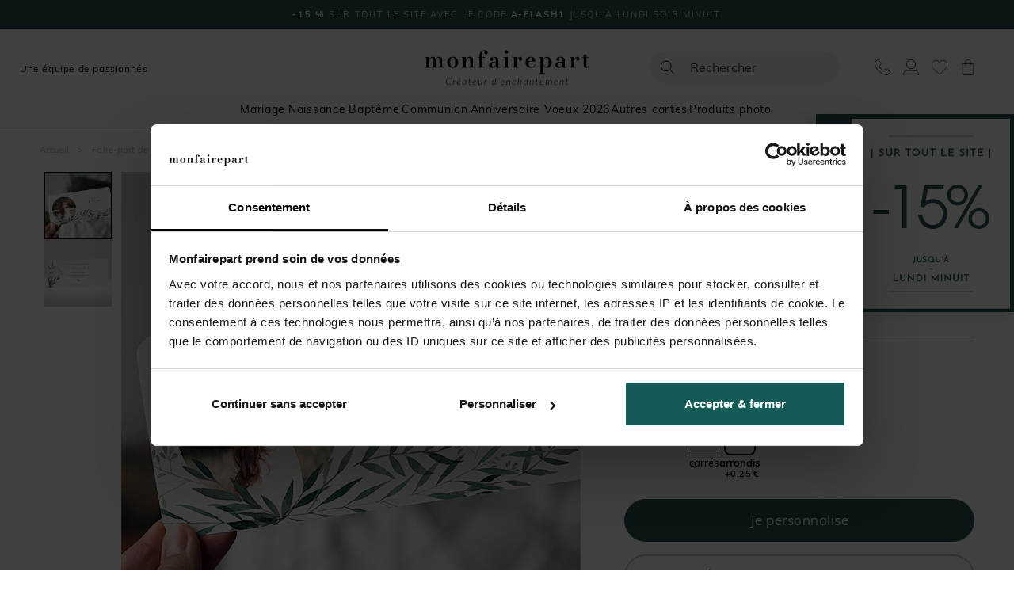

--- FILE ---
content_type: text/html; charset=utf-8
request_url: https://www.monfairepart.com/faire-part-communion-23535.html
body_size: 163636
content:


<!DOCTYPE html>

<html lang="fr" xml:lang="fr" xmlns:fb="http://www.facebook.com/2008/fbml" xmlns:og="http://opengraphprotocol.org/schema/">

<head prefix="og: http://ogp.me/ns# fb: http://ogp.me/ns/fb# monfairepart: http://ogp.me/ns/fb/monfairepart#"><title>
	Faire-part communion Touche Champêtre - monFairePart.com
</title>

<meta name="viewport" content="width=device-width,initial-scale=1">
<meta charset="utf-8" />

<meta name="description" lang="fr" content="Découvrez ces délicates illustrations végétales pour ce beau faire-part de communion. Personnaliser la phot ainsi que le texte facilement dans notre studio créa" />
<meta name="robots" content="INDEX,FOLLOW,ALL" />

<meta content="https://www.monfairepart.com" name="identifier-url" />
<meta name="author" content="monfairepart.com" />
<meta content="monfairepart.com" name="copyright" />

<meta property="og:site_name" content="Monfairepart" />
<meta property="fb:app_id" content="2674572842771385" />

<link rel="icon" href="https://www.monfairepart.com/favicon.png" type="image/png" />
<link rel="shortcut icon" href="https://www.monfairepart.com/favicon.svg">

<link rel="dns-prefetch" href="//kxmfp.monfairepart.com" crossorigin>
<link rel="preconnect" href="//kxmfp.monfairepart.com" crossorigin>

<link rel="preload" href="/assets/fonts/muli/muli-v13-latin-regular.woff2" as="font" type="font/woff2" crossorigin="">
<link rel="preload" href="/assets/fonts/bodoni-moda/bodoni-moda-v19-latin-regular.woff2" as="font" type="font/woff2" crossorigin="">

<!-- CSS commun (header, footer, reset, fonts) charge une seule fois -->
<link type="text/css" rel="stylesheet" href="https://www.monfairepart.com/assets/css/styles_common.min.css?160101" media="all" />



<!--[if lt IE 9]>
<script src="//html5shiv.googlecode.com/svn/trunk/html5.js"></script>
<![endif]-->
    
    <script>
        var pageoktoviewpromo = true;

        // GTM
        window.clicook = '';

        window.cliprenom = '';
        window.cliprenom_sha256 = '';

        window.clinom = '';
        window.clinom_sha256 = '';

        window.cliemail = '';
        window.cliemail_sha256 = '';
        window.cliemail_md5 = '';

        window.clitel = '';
        window.clitel_sha256 = '';

        window.clicp = '';
        window.clicp_sha256 = '';

        window.cliville = '';
        window.cliville_sha256 = '';

        window.clipays = '';
        window.clipays_sha256 = '';

        window.clitype = '';

        window.panierData = {"FreeEchantillonHistory":[],"PanierItems":[],"Statistics":{"FreeEchantillon":{"NbReallyFree":0,"NbEchantillonsPayants":0,"NbQuantiteClassique":0,"NbTotalItems":0,"TotalRemise":0,"EligibleLivraisonGratuite":false,"HasEchantillonsDemandesNonGratuits":false},"Livraison":{"NbKiloForLivraison":0,"NbNonEchantillonForLivraison":0,"NbEchantillonForLivraison":0,"NbMediaClipProductForLivraison":0,"NbEmailProductForLivraison":0}}};

        window.cart = {"value":0.0,"items":[]};
        window.gtm_page_category = 'Communion > Faire-part';
        
        var istest = false;
    </script>

    <!-- Google Tag Manager -->
    <script src="/assets/js/dist/mfp_gtm.min.js?160101"></script>
    <script>
        
    // GTM pour le page view
    var gtm_page_type = 'product';
    var gtm_google_category = 'Faire-part communion Touche Champêtre';
    var gtm_google_product_ids = ['N131106'];


        gtm_pageview();

        (function (w, d, s, l, i) {
            w[l] = w[l] || []; w[l].push({
                'gtm.start':
                    new Date().getTime(), event: 'gtm.js'
            }); var f = d.getElementsByTagName(s)[0],
                j = d.createElement(s), dl = l != 'dataLayer' ? '&l=' + l : ''; j.async = true; j.src =
                    'https://kxmfp.monfairepart.com/smnndqr5ntz55ax.js?aw=' + i + dl; f.parentNode.insertBefore(j, f);
        })(window, document, 'script', 'dataLayer', 'W6G49KQ');
    </script>
    <!-- End Google Tag Manager -->

    <!-- Doofinder (lazy load) -->
    <!-- Ancien chargement direct : <script src="https://eu1-config.doofinder.com/2.x/51822fef-6c0b-4435-b475-b867c0a31418.js" async></script> -->
    <script>
    (function() {
        var doofinderLoaded = false;
        var doofinderLoading = false;

        function loadDoofinder(callback) {
            if (doofinderLoaded) {
                if (callback) callback();
                return;
            }
            if (doofinderLoading) return;
            doofinderLoading = true;

            var script = document.createElement('script');
            script.src = 'https://eu1-config.doofinder.com/2.x/51822fef-6c0b-4435-b475-b867c0a31418.js';
            script.onload = function() {
                doofinderLoaded = true;
                if (callback) callback();
            };
            document.head.appendChild(script);
        }

        // Utiliser mousedown (se declenche AVANT focus et click)
        document.addEventListener('mousedown', function(e) {
            var trigger = e.target.closest('#lidoofinder, #lidoofinder-sticky, .site-nav__search-btn, .site-header__search, #TbSearch, #TbSearchMob');
            if (trigger && !doofinderLoaded) {
                e.preventDefault();
                e.stopPropagation();

                loadDoofinder(function() {
                    // Une fois Doofinder charge, simuler un clic pour ouvrir la popup
                    setTimeout(function() {
                        trigger.click();
                    }, 300);
                });
            }
        }, true);
    })();
    </script>

    <!-- Clarity tracking code for https://www.monfairepart.com/ -->
    <script>
        (function (c, l, a, r, i, t, y) {
            c[a] = c[a] || function () { (c[a].q = c[a].q || []).push(arguments) };
            t = l.createElement(r); t.async = 1; t.src = "https://www.clarity.ms/tag/" + i + "?ref=bwt";
            y = l.getElementsByTagName(r)[0]; y.parentNode.insertBefore(t, y);
        })(window, document, "clarity", "script", "qyeuu7ir0b");
    </script>

    
    
    
    <link type="text/css" rel="stylesheet" href="/TamponCSS.ashx" />
    <link type="text/css" rel="stylesheet" href="https://www.monfairepart.com/assets/css/styles_fiche.min.css?160101" media="all" />
    <link type="text/css" rel="stylesheet" href="https://www.monfairepart.com/assets/css/library/swiper.min.css" />
    
    <link rel="canonical" href="https://www.monfairepart.com/faire-part-communion-23535.html" />
    
    <meta property="og:image" content="https://www.monfairepart.com/faire-part/produit/coins/normal/faire-part_23535.jpg" />
    <meta property="og:url" content="https://www.monfairepart.com/faire-part-communion-23535.html" />
    <meta property="og:title" content="Faire-part communion Touche Champêtre" />
    <meta property="og:type" content="monfairepart:comm_ci"/>
    <meta property="og:description" content="Découvrez ces délicates illustrations végétales pour ce beau faire-part de communion. Personnaliser la phot ainsi que le texte facilement dans notre studio créatif en ligne et choisissez parmi notre large choix d'enveloppes colorées." />
</head>

<body id="BODY">
    <noscript><iframe src="https://kxmfp.monfairepart.com/ns.html?id=W6G49KQ" height="0" width="0" style="display: none; visibility: hidden"></iframe></noscript>

    


    <form method="post" action="/faire-part-communion-23535.html" id="form1">
<div class="aspNetHidden">
<input type="hidden" name="__EVENTTARGET" id="__EVENTTARGET" value="" />
<input type="hidden" name="__EVENTARGUMENT" id="__EVENTARGUMENT" value="" />
<input type="hidden" name="__VIEWSTATE" id="__VIEWSTATE" value="ZCGle6H27bdgBKltCjidghAB5pvppKbdDW1Qj0t9a4yCVVbxyyqpS6LMtuor6PPpJIkw7xpovaV35uYSZfmSO+pzCpsZ/sRi9oErStGFXAltwkzG7eS2hoPHdDOmve42e6Qvr9fybH40/gP4I4dyf9MS4VOSO4/gCHSyHwZhJSUU4VuHLLnROv0vy8a+u3Rq5BfU+5zW9CC/lpGYNLcQy/mRV2QRGhkATyk5uVfT9/3xz0bwJhi2hRJzGLesZuznu2D0QQeKpmEy/CkJZdpOAtYkFiTfuRtS+hIR5w0VUuNk4ncQRRb2+acmT8sRzclJTdsoadPE8eI+U9tS9nCsErfnq5/TUQpT1uNhKd6QgcJc2HlLh9eSuvZ2rCG2TTsqjKnbEVYweDvCHFuAlSS04Mrp5lMNX2PAhTZ8feqVDyl1nQFd7G5lp5pSbVnPJNivsrJeQESoji+hfXvXPKb6jHvziolENJqY4wg9noVEds/smqLT2+A2bOYBQ4EwB2H2hIipNDeqMlNSkbAjbBxec+zHT8aJbQNVDLHQ/OzSI6vYVxx8hnV1DzFVfNdXNM007YQ4td2pbCPZ7oVAZ9fd/xOau5lfwAyFwY8gRzxvFWpp8m21udaQvYV90TQMMGWmPj3L4zG5WUoFymfeL6o/YR61qqPx95w+AY8BPJAu3J6we8mFVDVyS6Fun8v5IYTZnozYjq0GvInOsxHCnqszefiVWgajGdN+ex17HydhGB9A/aErCCovOCRT6QfsDAh4xbRwV9VxDqlMKHKfHxYZ0sJV7xEO5wJ7yVLcQTxzjgSdivPBvhrYTLAr+QjTLcMAZcFbM/SoYrm8QtwJl2foaTi1cZg3p6jtVk9/qTv5QONAnNR01bfBQBFek4t/KGN0os5paUgpoCNyWlMITCqxn4ALg5JIrBG/[base64]/[base64]/o5mZf39E+0Mg5NNZ116/+ki0GxwLBK7uPYg/rdNTRVtgsrQHPWUF+UqTjsdgdIwtM4GHdIdAHVa0c219rCoN7GQGyzC/nrm69bPRian7pUmKxhhWTEKMtbrN07Jci1AFqXrvjUgo0pQiHNlYc0NUikEweX9FTA5+PeeGC0YQgm/fUXum0C2SD2uV2q3ad8cdyA7xaHnXep2Uf0d8vG/Vc+DY88+3h/B+XB9RtEFwAXSVerZD6vouIsn17ZtouD3d32WZ/vWg/t7dB0zLjK9SPzP+5gvvWNTMC4HO/[base64]/1x1XDH665WZCUt4jGovWXNXFTDBd5SN6coVoJQHOZm7KtH69M3CLzF+dOV40V9spLpsHYYiF4MyTKMvwNvFvxLBtgdu8MV8M1CDOwqA/0dJZeQDLjTyiHo0L/HIzXaCm9yXLbYBsKSheX7y2q0zF4RiioELn/4/ccfjFGynBmiOFqhygLOdPUIFyFIn3UpSQTSbJrkoZzyvhUog0hQjbtYs9u+CQBH37pFKy3DSf4hNUu4LV+I0bSOYoLw82hYQuIEmSgFUwZ9hODxlO7avDTx+NVLP0Mf3xpqltXdb17GX5TnDO1rOX+Fgh1grmXT6TELJCREgbZE7scm2U249V45Um/P6bAxPAkNiJ7+eMlKUYZPUncalcR0nTAmfUdzemM41EYigV+9kTl6hblAvTUFLw/1jogp6VJ1mt7FZvFzzzAiscg64Tz0O6ySoCS87d3q1w2eR3Gl0SBVTVzMTpkA6vB323j6r0PHEHF29ryf9fGvLk9ZgJqEBBXFUKH0WCGdHoqEKjI9fZjlup5ppvxdmIkxZaLgQgADQj1QTF/b7bBOE90hLDugQbN3pCSrUfwLYFmyU+5iEeMSRuKlli4BvnTYKBWbyE5U3jgcxsellfCkwibPb/p3uICqesPZbM0vfudzMszBKYRfNZoK7YQUuIkaFQCo61oNR+oMSZ8D/05kp9Fu4oOfOb0B6UOY3IsDyqT+5qy363ZyyL2Lud9rVPuZzWmGQxBvyNmnQQUKBFsnrm7s83D8YUDHjwBHnk2zcBLbcnWgHtTR2EsCtBgRMyjxE+41Uk2m6h3aSgvby9qs9typ65CtGSKbR8/Revy4/szSXCHyQBjiw3CoBpeg47BBbNyiuRP6tHszYiTqeQ9xZrquFIa8T+gWE7oh0TX0sImtJaF/xePOLXPnRUecRglZSQrXd3l0z9+B/nzXNDBdbQAw4YarmWAwMVskNYNnzuGLO0Btlwf6jnuMQBBl9wffqTefjLJRX8WOG2qSl9BygOPmnMnyGZftKIcI9ZNmRiImuL70fV9DgNilAqW6a9H9E54NrUWKDCuPlKyOVm/WcqyzaYngfp2uvTIXUvgTnhCOjEwsu2X71pzbfvHc2/[base64]/[base64]/kTKQSc/NRtzhqCzBufPMs1RlAxFL159AWJRc2E1xmjktUXQCciueal4+rxTMemTVkEnfrEERJ4qRe+qF1bXYALglYEdpy0r5AmxxTCgdaFueWVjLVGbJCWHR5pzL2L5eNYMtkKhTcP4Cn6pb+irNLoPsPpQsGhbMLafFis+03XM6g3wlSkdWJVF/bdOPxtuI0JcKuHOahCPmI+x0WJg/xPxVIQ1j0/XKPw4cZx+XlsB1BqI+OzBaE/oG9ReQnByPXupZ5RFvlwJKYmAhIObXfg44X+D5ryeH6QkXYSUpt46AzZMBQf7pcv0wbbfVNKADtKOILOuk9BAfPuuCPicB703EkqUk9kN6fYBnsMBdgWdzSBALo2aiziwU0/[base64]/8iMx0LCq/pCdqo3DQefgIjFo7hOSKmhabkFi9aACjJHoRett5of8TI/IKY1e9EJL6WyaVStYg67yW23cMA3U1BxTZB/uL8mHq0HLQiek1JIt/qOYLzpB2P7MJHgw+XmZp7BtbBgmAIVK8AILxJaGfmqScQa+39nG2j+Np+jtwIhBS6vq0s8JjP/DiTwK4A+heVD/TultfasS0CWXGVdzktj2nvP/MjOAtCWQ570GCPl1XMnHgUVkgrBFx6YNf6fuILmgho86R/rxSixIH9E/YoCKywJZ2y9WeOy3qI29XEiRx3opTtqK7lN2D88bvkdHu/G8MKLt+iQGA/cU+rghOprwYsZzIFkt/k5lAQPrTcogW5XIq4sHpH8Ebsn73wKyonaN9b5EJ6kDdzIZoEkRbFDguQSV3MsiktfEuOXgNBtespz/PHzQzBaT9HhZbX4fhLmGnHuwSf4ero9gRqS2DFje/HZBwEbk7PANObHO9H/OEVBVglOvzFIQgTfzoQluoBCqrkxwxYD1WnEpS+sobFltxccaSNKtNhaiZiSujaqQv2iRk+1gE/Rb0BdcnwKG3ju9m31b0mZUNr7KhvTG0tieQKl1LGSJy1zrxKJMDZmFHt094beKa6+IkSpsHF8hwI5D/DUX2RPTdZwmw44AxANQvlzQKqTLWuBV1YUoJJu6hgacEtN3mqg4f4Stq5RuY1EO5Jb52iKsjtLisNiDAO4CVOSjXfj2TZdxveKqwO94xsqxXfFbbkiu/LstsQiLrbkylDp3POVJ/+yqjMQW6GNrfrQUuqjLEtzJdqiNszWKIydryaziNfRWR2bXLLo9Yiy/Aj4hqCcNDptNN3wvSFkG3ddZhFfVdoXwni2gOqgayCRaFAmkU9tTIFT99yEQbhDroW1gwI3djSVXvjT7+6vyr+qy+PDP2npgrVTDiD/eYnGaXQjSB4srYGESB8leKUWmfMsYCxEH9jqUz92EGrX3ukHHmKNA76Fg56jxjySrnYvOphCiawu6xM/u4lZDXX1Ap91B9rji6IaGtW447cqTXDnTI0mgnpJJgetEhCvlwtBYsYTQYaDd2CdhD2NjshSqxShFGbfW0renOxoq9dEv198Dk5cI1CH0U8pE6Q7HnfX4YKv7HJ4+BTtB9cUo+ofjyqccHPWSo239TDw9KZs3LIsB2P0sY2q6wxZlEHr7o0kaarBcRXKQBYetE02Lk/sFh5mKDpRaiL9kEQ/poZA/W5X/v5pZpjTmkl+mtuDNEFUl5HUjbl/0qRDv0BWDMdzGxGdRMGAZYZv+u9hL4SV3ag90wQGBLqy+OnAij1omZ/Htl8FQESlzRjTrSYd4GDu+3Te2fLxsNrJcz4ClO1H0BBZv6aKF1SYN29TnpzWApTp+vO8EdnLUjwOktA5q/TgGZqGVXQbni8d6TQPchW7PptGIjdUJvVpShYG2GLYONtovhWfJy+CYGzHGkXmtwr3nVAojw6YIsHvfDoSNroW9hdquGAr8qRzbpHD5Wgxm62yEpA/pO92tMfo+5ueeSXBeYcHU9nHZy25LEN0IzjD2HdrRkkVzmhmqINw/RU2g52wSpGxQvkxSPx+jq14955XxMs8y51u7VXgzO3T5r6Z1ud046DKCs4ElFZbNfgc6QlG4MspELy7rm1JJfVqiAJhNaIMbWUvV55evOkY4Z2Fhh7NIV/TFS0IkaY2Ia57UV/TP3Y4XQQSIyc3/n9CQOuGXbmJo6unkST62n8fhNSwNAZ3FXxWC3CJlgU+6F/MKx1DwqOmBZiZEXEHwLVr2qwrpz75iVuUjn2+t5KW7yyuX4QCK1EIvArnOHXzBvtyQhHEE4nEI3/zMXWYIkbKTkIC4zSwXZ8zTSeLl4DGnA+4aME0LbZbIh4LRrGu6ceuqlOjTuCwCcLOeMgAMOeP/UXMPJF9WBU+Lbb5DZwQcSaO3+JCohsKIgGz8Hb6bOS6vJPhexCP8FVkliQDHYEbEd2tC+FvGBsh0eKMH3DXBFgWsshqrQrxzb8MhG2naApOT36nhw7SYXR/2tXZgu6HeUfO5tLLuctZ09h3IRgDF7fERkiPT02iZqkjQ/ukxx8ygcP7PLbKvTcztmupVi3kCUYGWTa6FPRu7uNcmlgPOxhCCowkMtVKIujgPVT/aeYx6FfWj1AJ/rpg2JWf5c8fPNx8NumnSHuo3Z2Cdiitfd8G1TS1FbaX5dot5LKVyX9Giykbt5WBPsO4EMHeqKVf1xej8vle4U2Ecc4iR2pOHrA/4hHU+oLMCy8kzAKs7oPPxwpl4swv7wU6bR2taExylqRrNJElQapJ/VPBoNzwR5Xs/3C6ZK7diAR+NGMa0hDK3kbIkMqdjRez4d7UJxnGcFScpzp/cdGwjyCO4MhIkHg5yEcIc/16izepFQEQ3bTCso7o9VIIBTyNmAj+scvl7CPNxoGsVfc6wyYStirixseZB6w+SwyrwsRzwDhC06SzLyZ9FTjwRiVRy4v+u8lyLat/IxUgm5HNPUDzTZu2gnHc7Is/Js7qMrYLfFPg0lObyN7sTvseY+7o16sh8SFFQqzWMVFcu7DL9buvVaYtbxim47c/dnlgEO6tlq8/t/5/NE1btDxt7gcLzk1sJ3CvYzSmRO5DYBAW4X1sLl8utq35Yu1EE6vW4NJHr3BDApJgbf9ySMCOOXo8mb4dqjEk3CtIAeoGmcKmB7gO+JG9YEy8mO0uj+0RthojVOh6ACs29IZaaknpFoZ9/wclxu9B7s+AgNXnmGOEYPPmceaLDWL50OLtdBG/n1wxC+f3zCxDif1jO9wsiUOp7ySsAC6ODKT69YL7bv23y4HhD0IH8LoVqF/ewuswL6b7Wuv5nQJgk/4AI7bynY5otaJvD8eF7X+GMhUtncmmhd7JbxXG4z7QcLqVggprSb5mwXidMlQSG9HXFkMYOr+wO9lDuszPky7LHFJxbeKznSTfa5QTXsEp2+RbiM5UQz5v+yGtw087G/+lvWAGcFodxOhkE6r1x/WVM9zm6UH/XJv840UrY69K1lVUJWWKv6vCMCbmij8GGx1kvGNsX2Wg1Tu1hSVQ8K/M9rcb5zFB24N9PdmKitnEKv2pw0XQvILe6cDnzmdWVkudf+Xg5nXsV4q4n0B3auUWlTWvnqbo6qeAOhpujkVzurCsm/Ic1zfPv7q1b8lvBYsxRN1vEwtc8kaJWdTGZ9MQ7bJ5gD9RoWgwLXdYPJ0Pn+jHSEAHXIXBw9WE3VH6MeNAMvb05l0i+rGBt42bYnjcuY+McbRHI3YmEJEh7fMV+BBmctbLwsXS120TzQVm9vzZwmn0jW4bhts6EmGzP/VufAbJHnW6CyEEQqjFgHRIIhaqEHYk5ZHNNyQqWzYQv2QGQzHVCi/YMtzJj7cQ8DZxQ0aWaZfCL4wsWCtBXYa5iy/hftl517SgaiD+fxKbpkLOymh4+cTQyAiumBmzQRQ8OUGu4I2xycYsPy8uNBJdCyrW/ovX9WpIQq8JVF4ata/YCcLXmTxkOX8pI7rxLMQfleaj+Chrab06er4mKmY3HW/5pnA+j5StqrlomENyvgPz2s3PLLqyZiEi2edMhAmwNEUQSNZb6WnTF3o5y0/rfsy6QzSa6yOUnwUpV8FwpfkC9z6Hu4N0KQsNoC0d3CzjFXz1T6L+/pBcWVPZZ6a3NbROpnDSVCO76mo4ntU3zGmEUN351u3A6tOj08b4QV7+vJdO8VcajnIiHVQnsoYaYUtPUZBr9puSf6h1OBDnQQuXXO0rN+SUYEVjC1rPSJkvX9t8149PpPnvghzIJzOn3lidlaWAU59DN1tsu6yoswcti+fNw6zvXJZA8yT6CcCi1OFWG/x/JZAgK1zZIIeCYBv11GcpW44jPtTIiVtl9pzfOHiz7Hfs3ImjO4IWO3487rK7IQ/m3gjVRadZyrEmhN+4AjmPGkwBJ23XCercHBVH69krhoCF/dqgmx0kPbLDsfHwnzjBHnOxfepDyEctpcdJdN4PuWbS+55aIOBByrHM0SBivVy659bMy3NZA41s/agxbV+lvuc2at0hB78k4MaU7PsXYlLNIQhhKJwFMh+DP+FdgsYq1e9U0SN+DihzBczC1QRy1jL3JOLufg98nQF88IOZIkPFYjzsxDOM7q5GhSfBCgdPfZzyHZt+311KnV+Jlh+529VzSbNFTHxPTV35jOFZ3/XllRSWEWkM9aKRFKA0hKlECoQtkoaINN++qeyT9/j1SRjjLBBZe1SZNwAmsXcPUClVeGCzxNV0doNsTscYgIoc8w/q3x4XPhZk0dkR3kfCznA1T57OOTJobaPbdkvfyEqAX+GcvxLM/Uvz6u7aCz/licpNtq5zkcwdM2mQ7RAbm6R4woPA6c1cCJ7D1bj2JNWScQAFEx+FL25FE2z3rfbYId/UbSz1fqzwV7mVuvjm7QfJP8QO4RAxkYmSXH6RL6wEq6YgCFuA5aMZo0Wdo8qiugEMfYFDlwPx9EbyTP+f9KxUkM6XHDQICPs2KkDhtkQqsT4XsHxXQRcN2rPa/LhJS/ihdw6/b76ZI1dlksfJE414wDDG8jZqrAM4ZtTPUOgtq52iR6XPZfgsXzKP8PGI8M/s/M+Mq0IFRjwvMUKv1s9EvtV6VtM3fU3rcjfVrx/Ew1cgpJRpFrJR/WazmFyerT+Q1czrWCSbmgOXyOn93oNrz6lcEZtbLGRjrd4NldPium01HUx1lBbB8nGMKnWSQPSLBVHuWTuLsTcbflIANWD6j/E0S/soXRGhzC2VaN0+ir73/q6U7pCsdARTg8xeuRTb9Yf0/lJ/kKUzRNRptoOrI8XnyHKrws/16uu2SPLJKFsz7AkkQJQ8treSdyGLb+WNHZmP+Kf3C+/1iE99sX93Oe6oDhzGtzZmVjoWDiFSXTZ6PN87Pu9ANhU5HXjUsg1wXNI7MR9BsB5g1s64SUw9apvmEVNWAV96/PxzxIUm3d3ZvxaX/G+orv73CHUSvUFRRxPkdvRmpwhHo0RivP2s3xLtbS6jUtHnhOazMD7glHQj4SlUE9tq9vhiAwxk5Gjn0YNzsIBWGpCR2TLvpV9mrFRG2Xould8CAXAyArIyAMPL0yss1PFV3ZLKZc/SKaBe+OjctK/v3+99Dp7cH5zwiblU5KDMDAa44YaNed7SgtfePB6SgUsU65ENCEYXQeBf7TX0qjBceFwvdtkE0Zp9K0ueDv/qErs1YZxjpp1ogrEvAg/OjhkwjquHYXsBVTd2Rb1aM1yRHaPoT0l1n7zG5mKFIFjJhTIIhOh4tYh7ig2uMLMCOd+X5bmvrefI/cvn8bRK9n/4qoNtYde9Hkyt1q5xCkGT4oEl0AQnEEe+r3ONvIf7ZwuB4kdg8dSj3V9d+kOXxhp0eSlePeoJT8UwQ6AA0bbxN+Z6FAWGFqBWqN+2J5Cyk7O1CWI1H8TVlVvl7R/rcFNrW5PynywOKqlwQvubRfpGS9gBcrddInGxj8UobRWpLb9QUT63oKMB8x6vmCb34VxDZl+qdmxF7Wc103vfnwJmnSYOntSQtXZ2gg54BfYdEbV3yqX+zMpVBWZwojzerjc069ee5/4pbv6bAClwQfxTWTzemLVCHju27h0JMBxX/TqGMMWZYNuwyhhE+5d6cxqU93faXTvDPGurggkskovj5lgZutrdao1OyJ/8EMXlCGkieetNOsliXyoiXawtg12CrJN/GmjMXavUeZcrygR63JrpssVW3InfHoJIuV81c1ZxEOnYlW788hHVSFJ/AElix9eXL+9+7xXIXzgAi8+U93xt4H+nc4ImN9EPXQzq6PQkCV5NP3FP2xI4ThchD4ZiFxcGENCaITuZjQjFdjaojdGutymdzSFKSF/qok7CYCY1nE8NEwjwXScgk6ol065fdxZYkey+BQvS0mhmTdgAMAFKufSZpplBam2DpEIz8S0cl4Sxuf7NE+WWyHAGpORT3UrNFe6FeTlKEnzk9qWRjg9bbd70PeipmATyRv373I3KhFb+ZreYHiVuVsYnU+edK2DWRQ/QUD9DwFcjbTQ5YPw0qp9N21QJkBY12dtZKxMBnnL22mREtrdCGu5G9XlEMLr7uAEuvbn04kabPBKH+/S7xH9VvmrQrUPqoJue/a7RwBbdrpx966hfnnZi0UoqwXBUnRSd6u/DLP4akLwMdhdRUACMgl/TPOedmy8y/VikcPMv+7ICAiLFzK9mmlle7vob0QJ5I8JYwnALNcPKs42JqFyzQMbckBDDfG3KiUkpj1wzG6nmObb9cJrR+++CnsAVmaGBzyBMiRx21JIoQc2932+1e3dS60iaSwgiN1o+nqTGbeuZbw+7BQI5IZX+eBbpmcU00angH/eZLlR2qrjXC/dEpBZNl8hfeK8H38pwtDFlSwLwx9QQB44HWCKM76tnmRjOHonokSKzrDxVOGgDDL8hsrQmD4LcbYawMAjfdGUH4EzQNxxRcNvJjjNXMGP7HcV8hvRbZ2NxMgOb1rprkVbZzAj+8uZrUkmYpbSaDMo3MT7htnNcy9dYp9e4ILp7no25eLy/BezJsRKNjaqwGJf8BKD0MsjyG7TdvrPNZ77Cuziuf5d13W0HYkmCzX1d6Gsl+OcpFG1TCw/CqoKNw5vKROpzD9F/R3JCK0fkLS/kiRFy6x0rsUKLyGRh7RE5+XM1f4dYbptHP3mHO/ztSHs8bqaKZufAEGGnifK2hUoyxwa6BGrphAlOaOxl/ntZAdLUtzZwMun6+UWz/[base64]/tytA336KmA5JYHqEE7Lz1eAKZO3dlcuVmYMX4kr44M0FBzd13H0s5bqDJ3pku+ZACNa6h8TpA1rIOXQTY1uPVfCQGrSEfOJUO79h92OPHW10A2B2nJIGN78rAokO9uyPuPQvxqdhuNPg517bgY07grVg+Cdw3RBf/L1ODYKfXpMGzff+apyJEkp2s8/oqEWmc/7SMt83agzy9mgsgfhXv9UHBfhLroDEQd1hbC759sXGG9qzi/DjKBOdT5qLHo+HKH1l2zJG2MCrvEhI5L32qGcyCfVtlV7OYovq2bCPPQnRkUCUvUzgjyTfWItfh8L8sLiVJ1ytv8/+GaxY/j8g7VIjbyVMx5LGRTWs1GOB8Y7sL0KvCEf+IlpWggssIuf4BTcb/f6UI/lWYPrPbeQnNG15rU1PzwIXUkGI5S3qgr8C3ZXp42ERBO/+mW836urc8ru7AJFCaJnfBjmErmjciladhmZAgGq4iu6waFskXKzU+m8w/gODjDReYhkDCajQIrnaQrCadoujYzHKY6px/c55MBzSk7vMcjw0REO+TaK2FJkTqmO1/TpfE1dRhaXDiMWbPqM0r/ZvVyvBRWujj/04eCB0cIjeHRjk8SazrxFD0P12yGzTpzUlsEG180F3xtObkHnzlvRvqQ3FyFLyllGaBwwYtenYBfioAvn8m/7kwXQRcEfhz51rlJpjd/W8So1o9JtWVTMKTTo9GdB5HRjoF1QljdgRG5FD2rKFyse+VaB/PKstQnh3PEdan9YfQnG1rbqr1LGEkZlFKcjFMEFwKw4SEEihgOkllSVq0/vpiUGpqPQnlZ4f3p4VP3PhbV+hVb9dvguwJYv9wiGzD8/1fa2PwgziEVbFOD2H+LLbRpq75cj0aYxpZkN56FIGqzyNzJRZ6ZX/QcIZ3/AP6cvWgNcWR6fge2bqjGiAY5jbcwNySph6v58NAGije8Q7oT7uJw+IKOATAoS/NOnogbCribrjqLtkzvHPieReyKhngv2RefFqxdcZyekjUuNEou2PXiDU4Sil3YDiSnxE0Gi1oUnVBdgU4v4RZdkeAuuH0VLeKGTD9H8M22MbOGHLmRq4i4X6GbLA8/CA9vh0e3RkyXEks6p5GW9nBgGJI/mhieuu3lUvRNRZ98uQM7tvv529hlBjtozEKrM0py1tpgr3WGAVSaXdkMzkNNYITcs9z1JK4uon+Tv6LAordYOrdFCQj33I12UOzn5Lruo62m10oIB37Vttto3rrQ/8XnxDXOPPkhusTHEOgtO6JtsyNtuSxnlUvwrVUMML+Ucmag5TlalUj6744Jw7PJY68tzanWIK3hgr6gPWesuI+W19oxvKx7tANa+kPOZb9FQDN8Od9YtvgSpySP53vK2vNGEeW4ziRbzi29KxtyJUfoG74gxFmVXU4GNriAN4oR3fqrCNv0xze/oVSfsQWd9zKfqDErNef5Gl8BjO0uNXkQZk3KiiU5YtxdR/BkD8wI2ucK57syIRP2DYtMjrVKvyBJEUc+VCndi5Mvigdttpdr0f1Rj2xMzWx/YjfZRTUIVOhQdy7clm4EDv4MiT4X4rVbg+cZy1cA2dXGE6oD/wzoVLdjwPjZWR4cxCGVxLX57/wKmaReFcGGmIzEJG1onHF9KD2kNHCtAlwN3el05fkSVF/O0cGmZaOQTZPkF8h2mRkufx4e/[base64]/[base64]/ifbM76fqcXh6uX7bXv6lIA1btd38Wj62SBfw8EdSyiiesL/1ZkWmtMMMZascJ7J070+2lYW+7W3Y+oSOi4Q6Csb6HI5oF+fMYVAGgsnfThD9eULg+kb2HP++R2hRf7QaSFGkeSO2hnDmPdJxVjCfegh+PN/kHIOSgfF0gVm8xolYrmd8t3TFUX4zt4vj4GCYvpuWrbOWYYpK8NB++FLhcwbeB7UHdeIXI5ur5HaxhIMUsFmdCEqQhBoqIaCPw+aVRGE4kXFwL2j6npVmeh3R4+bb60uUbARpxXbH8SWuscS5S0Vyi7v/[base64]/[base64]/mEZUeoAqCoVrwtUfuoZyF0P1hfqTvgsWPv7iBJhF8Ld9FR/4vJi6xTPeuKd0QOUTDn9+jkVhFL70yFB4Q0gNDzEkwir3FHhpVZ1MiaUiSrRDpqq3siAKVGJKJBDyqfZvJZ1xaXLN1P4DuqeglScS/fvzoDXtWsM4/szoEEntNALDdNQ8ns0kEi9s+xvROQVwEf3+9ZKDOMREMlG3qz0bjuvzgzhY+LeiATZEf6kJg61iQ8ytQZlSZOLSPpZbZeTsu1hdLyZ6ZUf2yNl5ERl9tHWgNxWvXyzH2zFvp8Z3U0jzM+HrXTLKpu4RpOOZICJsZygy+Rpe49Vw60CNixzW+D4Ufo12/VfyKBd6lmV53mtzfLFxV/T4bqPrCb2l/Quq4rGDF35b0YYyhIskQ/MaxpkD5ADwLV8D1KAHuHWdvsZgJLsLn7GYUupXVZx71+6BMjFBxAE+OnPBUoydmX1M1EVBQO9iJgWCgbOMtrJsEZq67RQ910mBxCXj34VbcPCTJVAA+vp15ZWau9TXi83viVLfki32Zb3UPM/PLOSO5Q7MXLRi8s34GGTRgOspN8TNmNN8QVMqTpEmbFatA6RkNuMREPtakazfOerZu1h+x5ZCbiQoWw5uSB/rIG6wg3divWKB3qZG+nyiyATyXXY9bhgyvyj1UFcWRrfUIE9OmRQdLV2ALqfg9clatG6/mxwWI98GrGwKFRTFCRWCnQ0soaTseWvf67Yo0siaMYaP77g9raJ9glmlQEYDszkeUHxEa7kpEulaBXaxyXWqkr7nzlgq3EiQGrHi5cBKhycxaqb1DcRf36cxTzDKAqdWnbxuFPY2XZOA60vrN89XmZnW+1bD+wo6WiCiL5DXNkHIJizsqI0foF6nkimvZoaAsW/bEXAqVOwgGAkMUGeOL+hX2v1ASJ2U7A+mt2800rs4g1Q9CCGfkd+Chqlm6BGCnJJB95tan6rGb8KHteOjKGhngr5qgcltWNEVSDUmSYREj5vYgY8mjRC+UKnVPCftvCTkn7LAB0xPX1Q0f+brYBukf57TrROGY0O1bfJeFTvkKh9e0eJyKWOsa1vQ3/IJXdsSUnSsK8hcyfzjZ1YPZQZZZwY5pQZaMdqdpCSyHreCxcbJYvaZQnMRoN4W3xvfVZpQwLM4ETtiXBAspciExXv/y0RURLG6no3E2NDZm8AZAIxSEbHoA1Wd6/5T+fiA2bTiF0bLyZuy2RLh74vz3IxrT1RS4Ij0zHxRY4wSIa1FGwDd+yf5W5UYYL+VdZCfks+TmsgqqfRXIhtHLvy92PmT6eGHcLy9qyUyPrSzdq7jEtsuBv0E5MvSYDLqestD7SG7gLEFkBei+asuwPaqP5XwyWj73PQ3Iwy4+pAzcqXJeX/9CGyfvXeuevEk+YG/LAXdXc4NhegVFMtZgieejlRzQhpIqiigDvUp8knC2KO3mK4GLyMQMhn57on+G7GQHhKmehrAunjezU0UE3ojcqZ7bOw+yGzQCi9Pgr9CGYN5fsDLAsqpoSKEv/Hm4+xm2NAejiszSKpmg4tPJHfaALIc0v6qKrt5naHqthWkeT3POeUh31W+Ew+w1zGc0WioFjIJllbt9aWYcsm8tq/QWsAfa4WnjgkC8fbq2LWaTwqr7uH1zEIxbagCQfCLTbot0Xe/0hlJCXra8k7mS6CxwO8+Yb6mNB4zGOzJam3EW9Q0DtL8f+kShHUUzOOGaQlmuvn0+Z5U6FcWXmHaXkAxG+nPOULEkKx3U9nCsM3/kQBMGQBxXsuS+6o+kgnL+jIo+xgjEKMoQnBViM5CeNfhQev5NWKOQ+MADzTraOgOTv5ZWk/JceajP/GOBRgQ7x6NEm6gLz6a/N5ewYf+A3MYH+AAWWAJIbUN+bhIx2O69y8cp3odSYYOwO3eOMXy8b/aDUReMSBnkgCfoSFm3BZxmpRb2rUhbg/vaRcCEel24d/YO9Z/t+jqDsrRhQdmIePN+PPjRduFuSBI6IAkVplfi0yjd32tIRCrWGo0d14hA7GK3Q5S8knSHVgmLotff/uqjx4werHO9czfgnWBTelQymuScSieG9/FAg0yzEEF++cCuT8ZrB1klJCPQIWc4N4oQbT+ccr0Ro5kn/qD3Lwgyn3QD23XZ+YztWccoX73vnzk+zs8xhy+b/0TxOHS/L2Y6B9ryCtvUKEyVRdbcYbAMV6T8cMJoUyRd3OKrLoMD6lCOg5a3eG+w94VMOj5KYHQxmRU1Q2k5eZLu/[base64]/QmS+gQMrc5svQNYu/ZjQKn9wviLyuXxjyNq/BzvdsaKilR9VkHS8m/1O7LGGmV1V70ouwi25tU0i3CGaTdQgJ8/WHJS/lYLRRJBahtfZoFh9FuHnFeUsPrVENKqWWP8W0LOBZTvGysAgnXYCKKJjB5GphLJE/zI/rwZKDlfjxN5XpcSbsFJIIFgiPpos7r0J/k6/Nv4r4p5fEcEqxlNZpzMxSmY+F+EwsQ73WLMDB7JYycA1O8vyKDTZ8O7ebF6uUksMr9dVLuqe5rHmPJYHPiBykQs9iVX0ZFDBTEQf8GXU4xcgWwJFenovqXyFvY8VeJbn068/l5EHCXRjaeTUtW9jU9fLNaK2kW2+GefnuUTf1zj5yxtgIJZKqLyMfhhs0dQOmDUUE8mpxFMImoC8yZUszOY0vhzXpVK8/E308FO+RqDkopfE621mVbDNmTamfO1H9mlYWMprwK9aCHkEPsa2Tjr0In4Y+JV5r2BWeYl5t8RHnA+3V6pGn9WoN2JSuGr1NcCI9/Tts809RI+SOzL1xUa5Sic8UYvuUoD4SbPmfH+F1gxlw+lmmrBAgyH2c18gbBA/rjvUyT1EkKytC36za9PLKzsDKWKJj4e/pZZ3LxPxKMowRaTdWwRSmXE3JLSTt2+W5TtJMch6B/jBonvSeu59cpGsIBcwHjSYbuZokIuesIQ05e1E+23Nm3h1vc79Jtdc+2T9EvU80a1f488PA8hy4ckS4XuYFib+z3Nf+RcIZUyPX8KXpq4C8mu/BPvsA7fp713fR9Fkue1bO62z1HZrAL61O7uvbW0JMKX1A28Ou8zU5/xtvPANwgOu4ZQVtBbI5grM098Lhq08IU3fQD62Ukb2EAUA4BbdHo76TnWTbzAWZVVt7Bwj7K84KGFSNhDuJLeMrCNqd2cAAdkT3Hda/TYXYmvRB3LyBdML9+qMin3+dhLJ+Ufr26SkjGgQShjyI4+sodD+EQpI8Ymxvx14V5jDKG1n7UE89Fq9E1V0PWuHspUPC8QQdtAWfJnA7hnAI0pK9EI/ZrM8hXPam78Bo+/sBnzZKqbsY5uZpHO6X39h+KJKugchJbb27dfnpJIMLkkx32AWgBjNltbfu+2/UvD/guv3S9LxBMrA221lHUAmCD6V/klLtxfoER0sxYjiQIbQ5vXSR1WiHojpfRiQTiASKEBOjeSDMQHmFre0XXMOcsTrI0c60pMgsEyo6Lk/KLfEAna+8/WlYB7hZZIg4Qtz5QIhv5Pc/oIl32LQqBqe3G2MQ2a7M9E2Vh0vEFEJHun+P1QFOi+JsouXk99FpS5Yi/TfAmUZgQqKoYIaJtFYLOtLNLpQ2xK0Uozp1ZO0hCVp8bRJWMBeqDYVzgwJvZRT94TiOb2PcxWykPJBkweZwNK1izJXdubEvGIzDEcvugRvH9zY7h2QK16y1XzwKUbO3KwsHWE2DWQNlb/p75IQSJZCMtc0DI7ntBupy4b+RKrqlNtmjqx513fi/pD82QdkKpIH6RJ0kjdBjRqqD5b+yaA3p5gMZpI/jtykNo+3p7Fjh5Ku/BpMbzuN26Tp23+rZHhxj+jChFWTUdjHzhDoUhv0YVjEiqpTEmNhzC5978b2dI/Y3RX/Ic7U+eEcYYKiDUFCnG8imxGLd2N1qZkPgMhADB3aB+kWpHucvCKXIeV0SvgRbRodsFMp+wprEUkuno36hi63CjKb5dVoP40XbE5gOjo8EgqktloEQa4B+IjaEpIQr4FKX61l5dti9c2D0KtvU4ak95Y+nzQGzc3c4gR1adPjXO4B3vHt/DyhzxneGF6XK1pS6FetnkuvP6UmgfgWheXI2P4c3XVJ+1Q9G1zg3ybmwI5rb+E/4ErfFp63X5XfAGS6ZT5CIAsmXD6cI14+z5uSAU/pxvzIBG6peoUq1J5o1239YRA2H2TsFXYv90vkD4vC5X7V40C7H18YwW/eeyxl4dcrDtFcK6p5GkD0sJnfp1I0Q2j38k8KhxZATzX2noE29wf2aFghjKqACSf4F6cHd9MmAeIGqCiK0rBKafpGVcd5J18a8L+eZF8BwEZ3oOUG+xKapZtyZ8SEU5cimr5GW+u6N5yZlyfJvRMU/4j73ga4YjwsewMH6kLfDYbr7y6DcCgw+LyGnqibtmzKmWy1eEClYbFBmSrE+Wqzlgv4X7w/7oJBKbxapCHxoOnxb5Sq8QxAhY/TpRjFfZm9n+kL4r3Pum8+CfyaShZu+JRrjMul7UEizdObxq5mR9pkIOaCLYotWxXmf8TJbJPr5Z/tAeWJWkVW+ZwOQTTZJDPNbxYqv3xisqSzB5OdkF9u6M3uI2Lj6HvdJWZmUXLEtzLuNjXh5r1JeD039TnZerUUl1A5NkGj2vKDGkR/6xoc//[base64]/GSrgZW40/s5fCkryoer0avigqNQp5jCHNX+H2ol9OevQB1cutWioj0piMpQj4yerAY+pdmI6fPdhVhw6HWTT4N34+iRJWvjSC00UhxKdrKXLXJjPcW9v9aPpmJTlA+vclSr64304M+NDoX5yKXKRlAOXFVQzg14l+QLtSsV5OBQSLAE+ejKL3rAltG/mowEiWFWZqVfVHGuhPC0npRR9z3fsA5Z0KCyHeT9CIuIsVlPgDYjH4/zZ7AUF5f/lQd+NenjU6LAVIky8IPEFVt0iBk4PJFQv0OccuLbj2BJKZ3pzDCsAJfIb3kIs1pnLpYfe1GU9h/MOvjyEt+vr6exB4S9JEHPYYPd3IiE1UpKiFrhGgTEYZBv8EiYSG5FDUI3UBsWpoq3UIXMqVap7GzFNvLSBR0pGBDjHqXY72DiGkgN5GIy7Gfh95dilpKOQnG/sQq+urJTPH/3FcOq5rhkQbZtui+ALRQ4FHpu+zL+D/9k4zg3X3nZMz+Oy/9Xt/+JU1TvkBquC4h549yCejak1eadCV7blA/8ChnUNj8KgGy8lVFzHnNeD0F1Zkk7Fc8znxhedWYw2m/+jvRoui778QgQihl6w1CIWnYnfBfY1WwqcecjJ+kaQzprXEA24ZBW1sgRYWDWS86quAklsoqfm+ER22ss7N1KIH2LGWNZxj8ebkrtKqU1n+otNsXHLFSpu1HRYQ43PpVDc35y1nq0pj/Dnih7MArYVR9qqILwYTkz12DAjySOwV11jvRaHSmNidUD1906JbirDKbz2+9JRWXu4APl02oqkxi1q1LQFZZFqh38RETRWGng6oYeiFBy7h+MSo71DEdod7Z6m3Qx9N2I4FT1N42KUtEARIB+ECWYZQo1v2GuajejTVL6zANB8e0Xskhq/HPbmdV4Rinofo8fC75S/61wcup/OY5mBicsiiJYMB28fEH679Ajw5LhBZuXcijyXsBB1mNaMHYWSrucHbEqz10F7MchwWmQPfMx2OE1niPQtzcVHLsS2g4Ky9f208FAG8h0ovnBoGBjL+BdnYaiJkC1/w6RXMhAqp7Y4p91tyJg2I2+aC/qxQcbh1zLWIVqBTvaQGkBpo2/Zx34Z+xZdS6l/Css6lagBl3JSPjRYB5wZYyl+Hcud1wLEKdgmE6IyxEFpPz0L6YXZoa3DGW4pPZkCMce/Oi3IH6M8pbTRGyTz3Acq81y0TKiUMLVodmNKQ8ZhjLwJ0ihUMhzktpj/Pes98mIMRABUYOE4t+8qfGkG1Kv2qgiVywCO/[base64]/sp+ddwC+oxidvg09VzVoM3tfw1Mh2syYdb/HMAErxv6oD0LcJyFE45HgjntKeahwIWYeBknmQqLUDPIzwkbq4gU/LKd3Cz35023ul72gL35y5VrH88kstuyDWq2z+fknVhZ49Y9ApOwX3b9Jfqv4/5e8gK3/dVoWO9FPNvITHTtYnykEyadr8ZLMv7M6/aobxw2aIy3W4BjEQwHIItXB5kFZWEPll6uvFIz/BctsbFEkH1f54+CY9fOsQLlu1OaFD3bZ1NSBVL9J8nyZvhaprlBgYvYXFL7UR+nReMo2kxMLEvjRphE+7QKC+ps89+kcGa10oVxezDJmMfeEym4+Kp7DoUQQqkRh0pwe8I2D4viXDbh1Tk0fJlPzh2D32SbFb/N6DiSYS6wCy1de1OC8KHZhbcWzpzy4vlAByYalFujWfo0iR3wOZP7pW5SrCAEh26UplsbX10QXYZ07PnZYskU0gBHRVPPj4byJYfezRftUBpbpt+UkwMLFWDXWH74BaGbuhVsyiBOw8CTduGmSNhduJcS0VAs/1xiFF7QoBeOVJXyL3CBOWiEp7QHgzfzRnphApt97JmG0svz0QBNrkMfxU4Gcb9ocY6tMFbtl8alEYC248kaz1yoUwg3Hu1kjDVFRhNoGbFDZdRaZq0RfsUNoB+n1c57yC/zMaXWkewBGc/YQ9FgTZsP4AtebgRHLRKPUEuHVNccDTMdZQGaEVHF+B6Gk3xMRI+77ZK+LaR4Lmp+wPQc/e8rhq9AOuxYDVXQijeIGUPbt7fSN+wLVbw8lu1mbpqldCBbbn007WQMeZyaTlyxYs+cEvlZT/fB0C65lnSv5Q1ZSlSsowRSsKMydA7bjwv+mGFcFOYPd6wjwivPiyXBtUpWc2jDBeZGT/[base64]/d3ogBjZcc/VQGxagd/uB8gLp81c8SKmfhmHD3alawRGDT0jUZzPON83CBRl1kWgRPiTv3qg7UwU+V5jhVOPW0TeuOvpCNaUKql+eaUpYkMQO5h6OO1gzkB0n0zWUO/2HLmP+TuW7N83KrasabzxI9yWZS3Ii3AeYGqdXnVhqfZI1Jh3Rgp/ncivrvK2eNMZrj+k1HrAkBKwUv8rA41WPxKvWpsQ7EhprC0hGu6woKgmnJw1YumPLa/14M6MkbikFxV8lMVC7vd51huQ5BxrT0sS4DQ+1DCfnSW56DK/2zRhJRUzUSEkyL3LLTWax6/sFKKoRHzRbQYGwxzlOkp7IGPl+9wEOQbAY7P1dfiRvKQ+OLeDnNhPzaKdU5m9xPF3/+S6GVzEwnIsMIzUR6c0vNXo5V2mkbtShI/pnuMXiJMCS0qn04562zG1bE0vFPEzYXaGlSuFJ3T3X/M5yk7ePtvJF59oJulz6HJISrl0ddnOhh6R4hIVgiV+mY3B0SCMxmf/qjZLTsWaJEHLay5igWuQ/Pa8jkwk1HeZHDU95ieCIbUXxbKSNdLoUg12eIkyB4GtC0JTSJsfx7pv2EsvgWry1av/KK0wugy6ExfJ+auoLk8tiSaD5f+qqRJwNwm/lJma+ACxhoVXmxBi+0Pm8/YEULivYjh1my+oUPuSk8L7vZz/qNgMGliNskMBBBfAfxLGr/N1++y/XUQG1MK/Bh/lwm6xP2M642VIGfonKeXrcdEgcYsRGBG8JXmuCWP96h0F1NVsIv52gMs86DJSsOAozL6U+wpbNSfOrYmkIdIL0fhbLIGLnG0ybuI7Z9epfbLFdR6mm8Cfq0ajOse6a6FTY6ThmOn0BYMKl2KapsNYgxkeGnk1TYmXCclj/yvKN4/F/MzpQY+n0zD9+HL8qnWjhxWr5QhXT0azlbnEUSOciw6TG/58WTD4af015ZadoxKvqoE4N3E1OztaHcGcyd5ONDpmS3VoCuPeAUMfcj2TebfkzO0NvAQ341YQ1yDFbCsXLpl/fWAVwSTQ12QhpNB00vnoBqIg9Tb2OfOEYDDuIN04CLpRi9/uUB8wkxSblQWVIqiL6G8w/ObD4v0RjTPmkvg0m/Kbp32ZBqwgfh6o5bPXaoLS9uFErv8QqIS4Dy4Yml0CF7PDAhXRtuMdqiyk1FJDvSt/ShsXNRfQsuZoBlTR6bcfnjXjdbjYVeF9VWn+6ksgQhUfTAPA7kMMrpQsWeVV5S5y2igpu9vjl5sE/WtJg5ObA8ME9RSquTG9iajmUgErQX7E/q2VgKiga2rWU65ymR7hs0lc+mS76UNPb34xTWG+Rf1B+omiDB8wZdcAWew32lv2nFaicoUMNH30AK+78ik9b5qCp5vSiP60InxDMW3v/ENlrSXIw2uYwhLTlLE10JjNgePdqN+eNJKLnB7nX/w1yYcWLWvuF0tcoR5qNt22KExzKYUASWzz0ImMsn9gY0KHHDpzq4Na2ZBo701elumeleKtaqva84OWBv+0PaxRWxMuqNdRY5TuqW+ZOWFNVbOsNCu1sswiVpoD8765gXMz/q+im5IaGimDwOyoC9Mq6fWDa3CZ4hGxVVqM8cDA8T4EsDKclGMTBvSr3skwFlzIfny3PShtkotBJScWDtrWBHQwzL1VxGjx92LteQ/nmVQVOx+latEMNxyA1TTokaF4y5RemEFiSXmfNEPVY6LSEmvVwt9Dg8aJsHcatZNH/[base64]/cJJGB57VWpNMZmuChtVlLMN0asAd0zwlg5XqFpSwP6M2aSi7pjym/URjUoMzNZnPzgdIwol4bNW0AtLMuGjBhR2UJW3GMS80+ssLpt5zXpWbTb594qPYSDX3LJyenTVSB218KP1U8gQ2t9GtLpdnx4DobiU6f9VB9hw5w+jy6dieFCSBk4DnkPhgZJcHwU1C+1BfxNCHqF5n7TC+BsU361LgruaUTzpgBHDj8gGdZyVRrUx7VrLCXqyf/y9QyKeQV4w/Faf1hQ/vOMrh5uK/Re7XM6pRHQvd6sxEtBdSJTUVfe73NEZ5eauS1hrowze4GXYM1ygkfoXeeH775Kp/[base64]/EtRYXaSspIvlm29RuIOBNiWnVAgSp9MxOOGd/[base64]/05lz27hNlMEuJXVL66NlgcLmZj7KiSupLMl7QijCsN374FAxZFXOay5u6gtlWNMNMIQsXEjJLN0hk4A7R8FbWGqZE5msD17ku1BQMH1Y9cPPKDGNh+9SjeGJDo1oXVCta2yl/TKcMnvlfh3zcVQqOxYn7Un9pvE9wi21NCg6J5/a+m35XzOaWH8vvZPx6H1aM1q5yHTI7jjcZv7Fh3Hz6Gq5w1znY+ZT8d/Whjs5L+jmJpVAfkm43sE/XN2vHPvVodw48wcMGqfxhlCAcAfNO1WaVQehaaz7RzEg5jqPS7YkbjkLYCvCCH0dVTWmt8qNi3zdw/r2famEBNsdrLNnbWCmTGZoDZvvvN+xtrkbSgz9ybHfjNI+JIsXFXdiL26J1g5vdIZ5vY2DryTIt6bT7NUCU76G6CVb30V7rs1jdVgNDugM+wD4RvL6ya3nEd8hFNE+VX+J6GRccBdCfxm1lwy9yyk80+ugVS6+xitm+QEg/nzdI9EvR+/1bjsR5C/DvZXzMtAq3H18WFZKf9Lw1Aqr7mjoorVsRVVo7ACXPBld3juiWLp3vrVnttvjPsGD68tOqPuyzpOcWdwE9Tiyar1+vt/qFlyrO8gmIwZYN8LlZSvQNpmKssCL96Q1qzxHeB6ejIr5ow2O+lD/hT8V9hGfo6eq50a27TCDwotdn1nxDTDKywPJoomIAk7gww6AxVdqaJgnYzRGGZUvP49Xn5fF4V6UKyy4v4rsxBwR4NomF4UwUATKIPbmtt3gwVyu6mK7PFMfkG8f4UPNcjLYjhOoVCiR19MepL2qZP3btfucsA55XSUbZEJEpY2xFdJZrSaYVZ3l7YMB/tTq/QpLEDlKjiabqlzjNG+PJGfWygdJrC+BxuP3SGexCrsik5kGoR991OxeP7lAWSF9AGdbGUSeJ0u2H9dzU+dx6z6bdKiDIs7JbUES8/GKrP9mP4Aj7GYG7Y6INm0anIVNcOG/jm6cOFoZv1d7bNgiCbcJp/LallIETU7eoZf1csAg7sfrtmpNE60asl7mHlTISrmJj6Ts0MG2hrFN6XcQHG5QSkIgyKg2W1GYrQ/snducM86sBx2U3qosTOw/gTo0hG926F5wOnfaTDF31suo/ZvNB9IrrxG5vNpjr9/J/VcY5CsYKsdZczswky2gAOgTK1EXPe7RGTAnZGGZAhjet1PBOPX8J+qef2auGm9qOgTuw+uHYvTdQLHzulB8ryS+UCth+XipICPn10p/vLMHZgL7QLzuN62k6omjBxX2xZW6oHOGUwQRQKs8yrSgyiMGM6gfWJlviF51eBVPU/hAff7ZeIk0E1jwrxFn0GSbUCNS/rEiOqdwTOjnYNMWfx+lWb9Tc1OsqhlxhI2XH6ZCDrQAqNb3Kl/OQ4WA9QYdXW106O6qJ6QUM1qLDSxA2/X6KGfcKHl3tvjAwdBhRs2R/5X1IS/HS52e3ucZ6mPDk3xF2Q4QZElW8Bftgi67xQH5lAGr1ZXJAKOe7OyIY4XiPZSbtsMQe9w1n65quCe7IDJB8IsWOopUpE6CGNRLGy8qiqgfMpZXPoVHdQxqnNGh3AeNzQFSpa5qHEvz8T2ngcMxWDP98aYj/2nTnIKlEA4D0PRtvbUEksyP+kpFV8sma7RO5zuAZaRH7wLPH+bmgZJhy85TDhLD/qLQdVTMWaEQ9py9eaxwfuK4bfKlYVirv1TXwnPUMrg2XaYAILCsT3508+UaztklUqYc3+WQmWfBY88oVo3SeimSxDN2NV9b/skqtQyaXsjBxiVjetZvkyaTNmZ9yw8MQHVfCg1MxINZ14uuugMHHGx+HE+8BKVgKjDCm6ula+bMkuX2RiTFe58NRzrxBdMYZ4Leda6WG/pGSn50velOId3DTwL4BXap9TeFu6j/qT6E22FM6aba4T9EkGy8T2pVS26WZW56IDq6UViimouZfMisYpQVOqOn3KUs/wwxC79EOftrZOIxplsmkIRy1gt6EoF8ssGywTIdtqM1b/KrgfPpF4gpuJpOM5/yRAuwZCqfVc9FYyxAWPR7pitoiVzSHaAniEgwKFabJZ6tvPmVnW1eV6HVVIZ6w0vq2d1kKC/pcm8UhrjIjeAHRPHxkYoGW3rK5k8/hwYGHp1QcpahnklwUvRGzTKx0ZTsWcrDydP5e+o7+KxrkEZ4mQRqA9q5HLyx0z6zw3KvlccDnvcawd5W5U3WZKGFx7tDWJbD3hZ1GuFCBMhjyPF2ONzeNVYfmAnDvgNmgBbWf4LwlBfjoTP7XdUJ6F1owQDu9l/fQYgtaT8r8SnVU5sASmo/UMJE2A7w7NK3Jcx5e17BJW7aQhgJk1/yzrDj9M+jWPhdjs9ob3O/G2k7tat8Zc/dVSXzh9XaHFEkW7F1NywLQexhzj52psvWGiQkBkaMpkXauV1ksHpQel5OnfOMFuFORa0VgVfY6UF0C6WUXnyCRy5EECi5n7vyfZbW49ZIoUv7tN19J72HofFv+ZgudNk8/MNKyS2YmYJEjXFL8NGqoDtFXUly3GTJKDEvY8gFDhMj7N5pu86uGtzMuc2lR6LuXTZyelx2QiK9+LIv0D5sv2qIasoF+cwCcKsUrRuTeAE8h69SkJw/[base64]/50hi5Y5VDqW1+jJX8ZFkrxK4tlLofWGcq6sK5lXcUA+KqqMk6HUb0og/DKm+otlYsQcHh3j1uO3clQRWH9CHTX4NzNcgRPpxccs23dqFMcVfEvhi3dC+0P0lklL5KnaPMLlx3nw7G5sBxzgQFBReQs+QEejYjCqvirEdVFchoemqjVnsjpd4q0rN67s7UbLT7LMgWWorsCTe/VP2qS0T5I2c/Jgi+rySwQilvT4fimAFL7ttm2VeyQxQaT88zREVp7vx+eQm5vLA1Brp5GisM5Ym72vpQ4WDzuDFZq84KM81L95G0QClJ5vHql5TH6/F4UNEW/gNFs7scoojk4A1rwCMoevEvv/lxYnB3y6f8qRKgHJQFd8tTmkG+JeNO85xiGt8qGv1kYolH163dcM6h3Ak+IwG+n+VbNSvIqS9sesRbk5pPYjeEjRmPRGLZHzZFgO56VHvf8dfdC2o1vut77WUEOqqLAJ2mBTh2zO2i/I3uY+Rin9clZpZYfc5FsTQAkJVXfcGH0giz3mZP4VmOmGDliW45RZvGTH3HSK79WVTRyGDbuO6mDqYuO0lZlm/yo/oOFZ6dubMV5nlwQTaANbGRxRbcsvzDJXa3oKB6N3nC+5AN1JP74v2mBmZVngAtQcMtPzF61c7d4xrjygqHMlGoc8aTb0788SpLTiB/fLKRGBrvrrR479tmDIk43Ei8eWkrzS1ceqcmXYjrcM1ynQqeJUZIw2KvKueeKTfTi3i128fqE1lBT1Oiw+4488jEOrOGzA7RyD60wT3ltEWAOIFOHRGUkMuuuFeK/QVrARyVExhT5KBDTMLVh9AvOEHruQUK3otDCba9jQF8OnGxNBKmTuDx+UU1/MtFSiTrYpgKOIjfPMgXx66Ro90aACNkzLOBC5s2bePeQkkJOTvcfoqXUEVek4rVimubazqLBwOXcmO2x17dxlTgF+FIAU6yLIZc5igJzViDsGOR3jwh8BnzQxfp94fzwiY7XrsGSkZlTNlEhJKhnG9zVTUf5KWdh7hxUoD1n38E8/qlhUmb3VP/5vZ212/yHFXrDi9YYrUj/05lr3MB1vyFdujVfESRypjt4LoNNyeFblneadA9Wzi38PJ9Tj6V6XlgHI+IF3HHFEqYMou4JB1eUGAUDz8al2ECxF5OUBbE1KQH6GX+Jet4E9BNAEoTwbHWS4MXC7z609GD1kM53jTwtIaI/f+p4swyhlDp4FI1WQSUm/pz1+2+uw3Z7bUcVBw3YHKnWArmfYzQydlxtBprNsnKPwHh14nx5hjh7xHru6cmkyEKGHJOS9Xg3p66T179J/ccX09og9wTlK5VJOQdz9nj9tdudNuQ4lLUDo9Mh7Vb2FGAEF3quBfbCtxXZDA5+rvW+iHaeQm3ya4C/5DwdxX9OHFEzIJbeFc0xwLQQZJjivZR6r5AA2Ugm3kgBZDHAYahpdeOY7rqNRT5/p3j41wruSK1F99RhPnfp2z6R9K3prSEKzFkg+VMM+ANJiqVK8I6xYiqs7LUuIOiLqs2PLAsUWhFkfxwxmW6XimUfT7z+0BZ22tZN3EX3sieaPYb7sfitAa4LvdT+aqVcA90xxC33bzs79eFk7NTk1ZzppWAXUsG/XvSsK883my1BzmHlUT8U4rwcFRgR/AtJB4/qk9nt5oVXyJZ6SvNUQQz9dW3qMLqg5LyjTN11Lsmag5lCoTyx6v3pEVlxFi+0ZWbtZ0sOIbWe+R6XAEtcClHoYcBSU/4H631vnAGprrZ5wFxUM+ucFQLKLLIg9czMGG/VLFJH9AhRRwKW/cYLR0TMhzw2GfHywcCbZnmd74T5mV2nIR9s0HghvDvnhA5n7MNHq7e1fHDFrtd2A01MALXzecumQLOn0UiQaloqVOZV4JXMsCWjnf8W8kFWFHxkd1wHkeouC4EgYGIOfSzOkYc0uMvHKtPkTnr5rB/I6e73A0aLEgAB0SDU3OLe+2wbfx+aLtqR5CHDK9Pe8HUHC+Qq4ij+ohydaYFcANLti8PjiIP0/8PazNou/e0yIAYJkFMlzq+2BPYeahp3zLS3G/7QbkxXOQMaBcILjirsA8jUSx50zZ5iysRFfdV2uiXd09USI9jmfIgUbZMB0C9+tBjjHQHncxv+GLmjq3HSnrVvx9TqTLlClhu+16ErelhfKo67Kq49elqmFKTaWdua8PhDkhaF0B+DtYG5nhHZZMOsPQlelGg4tjqgEg3yHz5duCfAAx3ka7Pn3ODU9xkfxO3/zTGErqg4u6BD3OB9XtSdT3NZGCwv8uWCg7eAALh4huUagHSGYC+mTpRkT2NzXZP2zcnLd4QLD0hX/JAiZJy9yB+ocmFGshf4Yh23xTth0Ffjy7YxSXDkTaOm80K+Uom9QFDJouuF0UV79FmRQP4GbaSknsUa0W3FhOGg9wJCqOYQa1wfzsPPChhounnRlasgzDy62sZrblbrsZw5H5gSCwX7/AT8A4+XUBnCCDeb8em8YQxAjR9X1dASnsN8iFNzohTEtJ5y0NITLDbHdm0H8O4+bdpsPQs9XYkYFlY7OMbbupoQ8FsZCdmLfsB21Fuu7k9e3nM4FX04/iwrf1Fok/MWcvu/0pJR2y2rwvvAxLQqCxloJHs7AZ5ZU4Uqq81rb/26qiTw6p1YWj1s5sM9bTEsIhvW3hiKsU7qlkUR7vv+LFd9f1r8fRukY+AnSQ0NL4PGeJBp01eVO6qiTgpU9L2Qq/dbg7afoQnVB0Wu2Kz4+PAKuqz3T3M87R7lskjsMizkRuUc0XOkxLaPBBd+sLcnniDK5GQBpjRfAcGuXchTOhD4dijKgjcq2C4wGi9zcvhnYHaNDdz3OnWpTVCQcEYsDI/83fREupQw0LRyV3sGzO7MOTlOFx8hI/fCIMwhSAnq7LQNtadSCfORtXKWa9+ud8s9hDMe7BZbyKxg0yAxhjZgN36VY7C6RrWdixjk4z0D2yfFwTqngwcufkF8ThDqeqgaQDBlXvywsweYcACIVSvHZkRN9CIrU2Ifo3tTKklqfMM8xMMVltV1vK3OsS/r+v03pwm+seXaQyUaacK4hXaw9v5zWDE226ikzut/xcJyu8nBrQVHgkWMW9p0B1cAGiNSuS9NObSaiWJ2Yd/QppxjckxeFaP0hHLFvIXHyqCgASwfOThYY3PW5UYVXTbqRBkeKzLutD7H//TajY9nAE45pP9s1uEGXWumHN3VcQO6bGTo+AuE7Uc7C+IVxAsV9F9FbAeAoopyBt2Aym50o+39jZ84b3w0aW1xpP2Z4LfmCuFdDfxHwLz+dD3genOUvw/4RLISAghyxW+6avCyzvXKV7KhHRVP4HDQEy3fo7Dzk4Y6uQrolnQAYZ+TZzD4zmV50Av/[base64]/[base64]/gFaO6NZ5Q2ewa46t7nzXD/Ag6JI9kFykfW+yXMbIJaYAdlbkhAyUM4RSairXXcuZsCEg7rupGRdQCKXADnZ2mLxPcpewrUEegJFhEO0RAv7A05le2atfLy4Dv/WNshlIoMLv1hyEVIE8qDKDTCq2in9cB1e6ROYcKskNCduqxI/O8TY3U4qQ0EIEwagj1UZ9HHXrA6Azieauh3LylZT3tEPTPfMURDDO3PTB7ljwWwOdBjhU1uG6TYOD7Mju6QWOs8NTVQ0IA4hFGWdti6FgXajjFZZ+9/HAwsawU8cugmtrH7KSGUn2oQdbeDF+x0WR96n8xyM144V1m5J8VbJM9Zmo7ltq67yUyMZPujLGwZF8TX5HndHmETFRx1xKNb3GohpnG0kPHy8pVzBpou+g8/WFUZl1ex2bJuMkLHWIdFc+IV7rexSQ2ojKlFMUJEXQlk4GlpoAebfxG2mJNqxH/zKcIYpA2RrkXnFgFVdBsxe+WjE/B3irc0pKkz7RxvueMPWw/QqGOPZkQufP9yQykQA2xWAxu83XTnfBQsjEQZWKZoPssZP4lmmxK9Wz4c8uvpl2ankjUVEEC5oLIx6uRw1EXNFyv7mtZwgRXkpWmL31PRqBPzaybJevrBhUjOf32mgrrd3YN5RgVHwNigt93X3tgemeA33Knn5EalU8clkbJm/8gk6aL5kYWtSy/4Ajl2l61BoawGLLLExl+sxRFs+8qWWUu+J0GNjulnScnHStCkghOhHmmbvsGflOI+wNTz41W15Mr41/JndG/35tqk9lX1qphDi6vfnsxDRRn/GK8Ir03feYAToNZt1hnY3xjUfcwZbEq5FLhkvKHOupA8NBGr5vMxh7CZ3lIvFlhYKbWoK4EQZFBkCYroh78Nq6hwmnn7lL05bMVVgCzi+VnkjFlLX7swgB4ewLeOwAjD+nYhwEljF2bJl0DA/jqzq8cnJ8YExnHxEvl1+lO0/b6Hjl+zCBsknlLWKnZbPpicgFeApEPfXci83brxu6gUpYIPewjuGOYpFEkObQNAqvya54q/qeWuuDnw9URkwGUSR6uOhWzXdWkSwxEVWuObAfRr2IA8JDuLIMpunrTw65eGLFxsjA472KXjUmXX57iG5JxqbzD0RVDTL71VG71J3QxFg8DZcM2AZ2kiMkvBO2bpiVA+e33Gp0BeayPtQCzZZ5WEQChbs6M66vi0EXY4wTo7zHA20mH4ZAM9ZCH0cioVYFqoIWIBjIT/I5hQXj8if/PlZhjkWbl6jsIaIo54GveaqLxuYfFZ1yN7HmYxGO7P5ZBLBmIAitQ7xqYdwkyYDoY5Y6MsDBU04Oy+UxgTFnI9DVtcPqBEhaONMV25VLRHHRuN71xg2lGV+3OLdREZCfNNFg/qf8ZO63ETJtmJIB13hittD0y7JZTeBRjT/k21k/3U2XvWHqodT1LX5fo3k7xf+BrvuwRNQ3Y8UQOBF9+nPActTkLw3Xp6pcsmMZSnwUxa5eqL87zk+rWKejbskStIxK5u1bkJ6hpa83l0yq/a5XP3MQo10aPJzpm+7BzsYAcqCa4BxH7bZZaOjZ78u8wEk12nKkSgX2I5dTgCv1QJ4crDvvnLtK+B0kU4DM/PRIxgycDSG3kbyiGIKOsgzNIkAZkXNyRdkP7Lvl68+NkcWkJbp5i0awlpFbk9goUABdQYb6I5+Ybh8y3sKDQLwinPQGtXJnltJ1gvNJoIJ9Gd97nP+lSNypuqw01PX+EoGk763kdxIi09XGUidMdU4N+v+f/Pttcs/QU6qp0TFF1AEIAuzcByrX3Y4GmGXCPZ2JMjnev1ms2Q9KG9593DLTAH0V5molk0cRh1Veh/YJ0wXY6bKznqvt7VgYvMnzVRAHBBxNcM4SWBewE4+1160xquPEFFrpS42JcTtO7Wep2TgPc9fGRa/UxlF1eqKCw0UqxXmOx32SV3NxpElxpPMKNun98gSz5ov5AuZ9Y4koKnNkrE8wTMsTMD/gGY9vPEgtqSg8dR++0bZ3/ST3ZsxTQblvVPtEM5gUiksWKP8SA5AAyeCFjQgH4oKALab2jWbVRlu8U+60U/Ch9WUIHBNkHct6UET5Eqa8KaKtJ2wbswAitNRjbQ6TR8IgQ/OkQZcLQR21C1p1Sbuq6qpyJNYTv4nyUPKwmoikKa1moVgYGtARfULKHk/5pDCnKgX22RQF1BHo68q2zDc7syNhF/59+Byl8+4VbUKPppb5z3MmshHY9RIDVpKIGJAak8zCd6LLSrv/[base64]/5wP5EOCp0UJD1TuKBxlyPckOfpJYXQkP4Ophq8scKVvZUpxzDL6DwcTQMefb/5Yib5N4DQ4vUJvx8ElYPxESBiYMT6notZ1FQAjdO4pS3IMEAMY5LLROw6xdMmhOk5MkPcbi0JDN0N3xEWM6k5c7AHUADNGo/qDAyODQYyUhvsXnXyhLI8v9DZxzgrhstGaOTiE59gY290MrwBkjPlLYaKKjtpO3dvjbNdBSRgrx62GpzW5k7zBTsTGBHUwHEdGP+fZhuMkuTGjXW/o3gGXZPsCYd3a4/Q4+GTRCNlIxmOlbZnnD7RdiesSZwEq0cgRDfFHWLD+PBTbcm+40/251AUDKE+i65h079CpR7/YwY/aJ2PXYqE06ka0VMsJXEEd86nE12WqL/NL+5jIH85BM8yTXA9FIseSPqArdg4ou9gY9SVGT8cYg3E46w3mjZEivJ7GpC5geFWKiEfXvvh6DSkfDR6t8Rj/rkXBOcDUDvh9n+0utt+ehIEL/yXLDE+u1yMaZ1ydDPBHU/brd132ZeEPuNLVNtJxgMGrf6KcHMfVHHqNIgSIp7EOTMUiXnWt9RBaNQCa2MOGtOF/Br9/wph54xxnuHyERXwC6K7pY6D12g8zVCoxVWEJU3/vBBR5Wo9SqK6OyyPmg9uo/K7CSO5hBAsRn2ndovBWQeYzmjZPa198eYtz4UOjQArafi8nPaGImoa4KDkMosnyMAKpfTQcdo2pvS+Un7u+293zJaD5yDhfifX2EMlSKe5pyAdVA9X/PF6DvL/rGypPlRdauVrEt8MOWJCsqrzR4S1YF9GkKRzWKp4j0bJlkbJQnq4v9Tu4QduUI2QijCayXOAIrZ8RaiQ8/zurWXP5UlxWmzmTGtcLKyu/pv+uACxkJrsVI9yxIgXUOO3PuDdKNVnBXCqbCKAK/vaCMVvezNqm7ATbwMVu+IfTDcHQHW10ieSuGWP6FlWl/6CdNfaUkWmzH72qAmpZiDZH8LJwcXDPir2kkc+3bMRD9eparGpC4sFIVWFUU6LUpnP3LaAR5QS/[base64]/wVMNBSJT4gX82qiL1fydfFCKv3OMtyGlAhf5o1Rppq+GEhWIWZt8SYT4ixE0pYpxGNjptg4tyxBU0lPXpnhJV0uj/vTSXGQIlHGMLjo4MTKRbvOh0DXzLjLT5h5Xqftqa7d3Pq7/rxHRf9feDzDt+4q3QWio/yGvMqR0p5AMQfe4/GMIPg0OvEUT4XI+OOLZFFgvif9gdDUIi+Zt0/bIlyZNFLGVyNaSkvfJQ4gjN9xI5OMbR6f7cdVgy6BEJ9uKdfM8mD38+LQsgxqW0IzKGtC3EUi/xmBBbvjhH0kzugh9Zvkso1fdBSZ6lu0FTko6FbM8Tdx9WbHX3+Wytx+qYZ2HU1I1mEPcBxIdB5CdTvfbQ4nCkXB3kEc6pLoIKB7W+BMEZh1lV2n6obGIdsZv5gW9vHmPxbDZ0vEZneBbtskL2/ytfc6Y7vrWmDJHVvR8h4xIup4TqSScSjVl+mL0d7mhDxGkQ8ovMcyspdz7qfABqK5sBXzowNsk/0hJmlxnTItmben64FqBaV2k/fT86g0LZZLIGy03LqNJJaMUJl2FleXbNpPnbulB/UAKOC218gHH+cRQrARuVpLHRMO/i+C2HtmeZm2s1i59Yi8zrTqq1B7shoXLeM4F48tIbzi0h2/XIZlSB+i3VdODXM//g/KT8GJOr5tKkVDmzts2bc9VdrL6tFilGxCb8G5VQ1A3RWVDR1upigeZL20GmWYtFksoX+34XkvRgnj4hwBJLj6Wnoxmls9C+Xg3m0UR/edTLTawIQUNqGX1nC6qh7k1c8TEcQ2XzMFzT+dHJk/0WTiMTeS7dvusGSDxmhp2HcKtKz3+kPQ5Vg3aX+HeWNB2+dwageq2u9YpNQ7Jp4omYCp61t4mV4Lc+v7d61CXgIUZHsMrbcuvZ/mrvnWK6EteZ5hYDrNPx8hh57SXUcM88Pqutm7PvXk2LOc12f8feO/yCDIDnaAfriPJgYeHI3G2z3keMwzMqmKAozdDHspBvbluY0KNCHxVQqd2Ed14INdQkcorj7JkBL/EcYkYk7b1Xt68BeJQFNPhyrPhwDdJ4ArdlHHZ8U9Dp4cUPKoDA7tuEiyvwXiUdm+xenxo98lSYT1LOT27hkJtX9YC0v3/iIqunOgR90xOfvw4XezygSqBo1iav5WycjI4mVs7ddINhJHG71i2/RilaF1kaExLrWdQqEKxZrSSISzzY8/lcqicZ9ezsrIrEMZhaiNkf+iqAVcOCCCWq+3udAaOvetRKlmsG4xaG3GD4xOBDDE/XE10lSJpkp1QiNa5Do0hEVYrT0zwxpC1oCis6JCx/T982uJHdQc7HUs2o6XIn2s9UWv2ZOZuMzvAeTwQO49/uZYdPWlFKNH0Ra+8kqSbJwAnrf0UKJvtpoFRuK+Nf26MaiAmsVTR/P7Sf8V6jTj9TbV5ZdoV+ytnwjTD4i8dvX6XQEU0mfUu6PfjtIH2fGoj/3qgtDgDPsHl2XLpybSwX/xTdlucRQkzLPzzItGp/OMZzkJlF3NzpsPu/opHxVC0/IoJpaSGxVnhq6WsNzda4P5+RAqHafInJ5qx+jEj0Bb0H7uVxE1xqTi6T0p9yaXlpwEpe+PsEB18O2us+cGWWDYCuK8M71cQjM6M9JSQNCRUHjj7bJZqstmY1lGlRYQKKh2wYrQQuvdunPizaNppr6y3Ey4O2rRA9y7EjWlvAKKtbUIkf8mSCIGCBBhM/y8U0hIuF/pDED5q/xXsi//[base64]/IWRrK4quRCH7A0g7GqGtNOHXGPFQ+1i4qtCZjH1xxA5ZJ7MjNCrbKySu8w9ZGpDziuMTiWHAevf4jx+/8bF2f73nVmgrU0IUEeFSL3qD+G9HRdi/ieRTeyh2LBsHLhgh5Vcghq3IaEBKwILY3Xvg6i1IPk0GxLOLPK9Z2BZdmXaw2ajZrIfLCWxJm1AamuqlNtJMI6jPCKitEtM1TfPjGwWvV/jNSLk6C3gqRgiPm7qk9a9f3HXs91hy6KcG+2tE6U7oO8nNt58B/qH5wYV6/xiw6yUCUWv+OvMFFWOfevCODzKu6IIAkRKgvfHGjNEvPz1yM+gQazj+e2aKJM4Adrrd6ltKrw65MdSMLf6bO5r6j2Z50wJN/tmGs6mMxcZAK+cktMW9o5Je9GBV+VGAFYpZ2kh+RlYDMqgJ6uYMXZkAKieN1EmBqg5vCrcsrPOOc+GjszighilG80N5O8i1lew1mj8P/EofXeQZeDiIFMD0hEmdoZOXxqvyg0bnp3xIfUAQynLrebdFdO5C3hKCqdrc4T2zzE1ZC9w7PZqZfnLNxoBXdTQmUi+z+1u/j9suwRQgaQRqjGxoXm+igL+OljyhuGWZCyfKZoj9gvV9Ib6ixl/zy9/XA8Cn+/RVZocNckgNM+6nc92AVqFuSvtdNptWvMmovbb9mc/+3KS2wmnuxufFbUwwsQgG7z/s4F7wAHkij5xeeSdRa+Kps7e17/lKEBJPpK63jTGo/WDfEwqekRSH5bvoA5nRuB466JJYuw0iEOkDDWeFE436PjR78Mv4d0NAgYYhwiJKW+2LRHOAfuC2A6YVSp6RgDU87JdpiG/2hDIEFwMM5diNml0U9kIIos3Ho/Ut8h8gLx6ck9q+WGxiytozqLbI8GBVC7p6dC1DOreEClW/IxqGxQM+oJJBBpXDm7+3iKimNwDDTFWNMK8sEF5ejA86f4PLXl/8NRSJ4INP8xwxlQeFwJC251HLuXbK34vm546OLCaWKcA533D5THE6A677tsCzg9SYrlu8s/0m3sYi255yz/UPs/HlAoU+pOQB0YpNetoWFrOOJMljDcUa8HExrX/HfU6Z0dUdmUUrTL1Fy+iEb1kyio/w4JCnw+kwO1igNxLnxCh0JSf05/hTuPMxq3/uBN5apjrvR2fxCvnpz5WUyps/kaENBJA97oaW6Tfk6nCUkPT9SA1lVvAOku/UQfZiewNLvzyceetXaY0L2PewXkk8K43BcExN8ZOqbyursnqt2Zw2+oF0Rl1VJSIUsXa5b//YzieujZgjKAy/OFDaxnl66CYLvMflevB4wHboJUJuu7GwYgsr6EA0ES4TZo7YIxC/hRJClSxGEb1sFshewsIUAboxyHqSaILiFjHjX4CLy3n7yHtyQ18cQh/uWmhuk4q9H4L/5ySc1CGFompeofpwb5yiPiTYRXzce33jyxV15C0Be7G/xDwNOF6fFmRCc2dL8KWzRgG+lJjJNL4mDUWaj7KduAZypU3aOpg2EVeLreGAg0KNoRJ5Xeb6wnfUdIyo26TXTJUrKdGcEx5HUIH0CDyLW/1AghrZErO6OuMhLPXgfKB3TnG1l9tV4u7e0EIi5JRYtKCxvzT5puFhEuLZLBe0lNwr3fNiQX6Csl4m8VdNaL++ix85cmA03NyyQKD6QknsBIBks3G5WGHUwQDZ1Q6tos9yM+2etK/wZBAcmVDPWldxYy2vCmdXEmvvJNQZRfmk0JDKjMpBJAAIsXzc2W3ZvtdG8KbmUo8tsRcOnaEWCuzmZoocbY52o9xxfFJW58sXUTchhWM7KTgkPah59RTJpH6R6Qq/z8m2NX+Y9uH1zccLABTBO6EAGA0/VMcZ8Q5GXZVE8lBkc/0gvBVeWbYkMQ4MVjuPkbabFcSAtpk/pPz9Pu1vdXGfW3i4KWFQsIZkwKkC74UPZYqTRj5j2vp8lb8+5rfMQtAeMhBOfQXEJlPVNxgRMz2hGQXWNS/kuf+VMGnx1t7ahNYP1sWfXG/ekYy6z8LjYdeYrmbuPHKo119InaTdJ4YmQr/qu9UoNtNPFL9DlKAogwv/AJyS/rStTk2Potm3RLd9G50fkESf7dU6dVFX+QpdykfgKgqBwPuwK2hOcAJTPIhIn35lifIzTPg9IEvCJc38nAvXU8w3OGdlcLLEy5xIJfP6mXfzBKUFBVIOUkAjG0pqCg427yIDIzYT99Wmy+CVZtI/1p2p0qhEI4Kq5aY4PH7x7c8ssqXojd6xtfEemZwXQcnyYKL/Y3OsVMYPviZOAmI1Wx6VAYBJPYoaMrM+pnzmxULz8bt2oPZp3Q/[base64]/ad4PMYLjW8ytgTjUld2QEBhnDF9X9/EMFH/dysKfIa4Mg2tVtdR90z2Fi0Fs5NSsM7q+Qj9k8n+DMsQSHLauNeBvZLdMZ/qFevkTR/OPDQ+W4aZvo+3CBphFaffuaxjes9Kl4/tOldlfeQxfuRdPLoQpJfNCDJEb456BjBvIc5iIT1MknN6Ovl37DS75y6DN0JoEzEEn/fbSj+7sMDMwSBmUnt1LOsMgUG1HZGUgnkACOVBVuanGzHSMrQqPSNEwlmajWa1XQD0bWQwZnfKYJo/aqLEwPv7ikd7M7V1U02Ona5GXi9wAOHYAC2kcRDOMAYH6EazpDVtl3LGhrdCx624WaKYGT6Ai4K1B/fROJu3UWQQ4RHJtfupAu70/i849aKwrY3L6sAuU/BWCbgHMbcg0ff6kiRdCk8sdfmR1FGFErIqn6G28GV/5/vMF4Xd6mbM2QeJFitcNsH2AjFkZ711ocHBpGPYXGKWB3H98DudE9n8/yD4prVQTMZl/zXypQoupHCqJM15WgkoCJ/Bs278529yCBICZ3FI4TL86/9jglWDe+ga7mLR1CliHjQObKcIHZ3QV2JnxwtSJwhTu4RFbEyVFGyXxSVu153bBB6GD2nMjXOCkF656W2mXBh/Ff5EGS/[base64]/Hs1YzdhpEj6n85BTRVJQyLwAveZ8MCqljEPSSILnBLLrd+QFu+yfLekbT7BD+T+/IGIpFT2CU8+xPT2dl5KVr7oZmmt6AG8CeHV3TSdCQpIUExGY5UFHjih5ytYgZfggai3CV/PvayFiwCke1j8H1BbVjwOQMlNHpPY0vQK56/BX9rFioPjtBorReoOVa7N7ce6Q0j+vJsNAZiAV6VpUMhbU/vkqGpTMkUfWSPmkHtPkXlXuqsENTzKbi2FI1nBMcDqVoRAmov6D2Q0hW/7mArhp93VWGevFaWPY3CREcw4uADbosHRN0b35QHyfCn+JcyGKfOYCDMiVrYRHRRQC+5n6ABfFD9fm3gtv7Y0250nIUu0SPTT/Y3eW3EEMcbI+ldKj3djntMvNs4qfUiLt9Ya5pROW7tk0EWmfM+kEKooyqbrG61DTlYDplGtT5vA8CDRQJze7Z/bgenQatZOh1UvtQtj7CtRVC2TFG85ccUuFdqHR7nGIWwjKINJ15BNOu2ErGadhN3hBM29eNfWFv+VtIIs9vCPS8eh4z/Ae9gyqDe29lVTws64i8khFXIGu4XusqH0v8y86fSGyPTdbVezJUDKVPAAynMk5KPfvwsZ2yMwUUzKz/OI+Wc8cSA5y+x0h1KxaJ2t5z7DhQja2PILzNpqS2KjVLGZeI4xLxBaBvfxFIbUTvx/XA2T1lhKC7HiTkJ8pYtTuVVXljLTAi6NOYrq8R7azUVbkfcgiTGRxKdloYCofFSyY/Zy8PSvxGySFuHek/NMYk2wf2lXrEwPwn+E3/eCoZxJX19jHqKfHC+y1wyn6byIwhBkX/Q9uTMQp24QO4TzRi1KyVXURcRUiblj/hURBOz2jJG7z46pS0Q1ZbLkMy9aDXxK1/fCuzZJJHYZjoQStKYLRHeWJNNag8b6S/jWE7or+Z/y3dDOpaFp+S4LkMYJWfTqAuVXsr4aGH7pbDHLRNyQFrtxYEZUT4sVtkJDutwnq7wxZaA/erVPCbMH/EoTWHdYvSgp/hDzfUt/pkPnQIKro8dyqFJ1etdbeUp0dxAezWo4azmOpztvSV+HgwqF0zg109GazYtozJWJJPJaY+HEEcUaUtm/XdA0SWRozKQ3grbxb9g8jMG35w0P0xC44pFXJGQdeMdbdmWl18Tc2g8A81YncyEYA7EXNq7ldp9mzijU+JnbtzhfeJ+90VjvWGvrKvXDoeo8oPhzCKh594Avuy7Y5FEvHj5+omFRGMbv9ut/48yh6FL7xyoSRlcRGIeZq/meyBYuLJ/XWiYlbIOuhuq9AW1dp7XnW7fXssWgt+CnF6bFJpOiLqwXCIDV6Lq2S345fBFhNsXLCmktOcYCuaKjnReTaqE4y5DQ0So2Eh6ISFCUzyBh3+OXLVEFl4ZH/KAe7k1Ksl0mCn/EkbTK3LCv3cit3GI6jnNK452cFUkaYJSFl1xUTuVoZi4bGAmJOpSx6eH48HTwXfpUHcXWlSeOAeAiIheV1Z6A0bJZaMZlaN798CmN9Nzmz4Fza8uNTr78/3Doa64k8rZjzly1kf8kDbuGTd0Rtb3LimqEinrLzPnT/GpCL+iuPgyGTHX8LnpEXXQO115h+sC65FrJ+DmGdzsxBF7CwbIyKUCXI9TYwIXAeKQJFKf7/wuHa0p9rrHLSw3OiuZTLP8zOqGg9semEhSMJ0Jst/ZmHSa8QwNXR9PXpauKqFJcjuPaAJoO+uasWIJIPdggHLhX8Oh4c5bgb8IBDGhaN7Tun6o2B/L3s6BgjtOHciwey08ubtUYZ/pBV4SiJfcIKD6EmJ6XWKd46Bf2hkq1oGNXlm7V02sYHRyL8kOaTfjnqE84aSajYFDrxJHBQI588fvr9JqBfxjHxlGpIlWDULCkV7yi7X2d4yWEJoPfUTj6Q2VfmBrk0/5iWY09sgPt397p6aW0nEsqvCLo/k7WFusqrlCnUCfUw7aI77XpQLo3NLzIq568/DpxfLtmOfhKD9Qw9ClxRctVDeJtJe2M00jcPQ3tM8XCQKQoGvyQz27M/vB8+95QkK/q0WSVs4ZZnsYaTt9TfenQNxn0uATGZjAyHYK/VmZYImCGDC9cNdA0RD6YKQXTNzJLZukIjHtAJi5o3J/rBKMj0njS9u1beb3YHzrvNz+iMKYlK3kmh7ivgfOiST5NnDJHdS5xg1lpME/YinSDJ5vZ/3hnQUPRwi6JKDMJw0sKv2i0Si02kQ+bSlH/2fGj0ggMhLG2R+EKhui+c8qgEH1hzilHrwbib519qUjga6hgUg1dKzQTm0rxdFYI8ZAaC1x2ZlNUTdZ3HW8gJ6vpoT6vRpUSEHsm/Po5D43gw0q6BzUGydZMtwB6NhHyZobw7VQtjvvCP5YNEcBXM7563y7IMSbUTc+OY+h5x2Ru3K8WDznv7Kb4DuvZdjgDgdui4E6KouYBOMDv+ZHrR0dnxs1yrdSqHu7Vi0MMWzdlTQcI+DLAYUBbRktSgxW/wVvoepwM1jcdMuXz7cI0pFoDqrkGdmQnwzop/oJPtOBPX2kNpXqeItydpiIkCe8AhuB320E9AGVmMCvNITTaMQ7pC3YXnka9IPspvFlpulXYE2gt30N6BZ+BpCpL9hSHwFPv2ElJe07kQnsbQkx9Bqint3CAjdQXRJ8LYaXmSRe6f435BfZWu4blBLqiCKZnx4l9fR+p/Af00W4bK9KqwkHOCSL6CSethuEHck6vsqYtpFMBu5YS3p1cZ9yGmPG8SVapobyPBuPAMg83TEecNkTXec7AtTF0BX3NtKOE/EIczArbPrZfhuIjAE0/O1/wwldIwR87Us8Rjraadt5OCvngSe9IrfanXDCtilYNH3qPfnpX8WxRCxbE8gKH6bDc04BjYFce7abEIGkDaQjtmYjazqRQwPbXCA+aYC77zsHLtd81Ix+MK56mljMxm70rwSYO/cSGGhCD9IoVl6M1/FBm7qxoj1WiggxCkNd75VT/sjwDqZDaRndO/ymiO1QmMSSjY2JzI7RE4PsTUxwoTIAIDa9WFPlai0C7d172ZYf6yi+ym/3PG8PAp+PxVT/6hofqcLmd3XEX0Jgxcb9ZRy12hJaN47uWCVcWHxBoB9vk7yZds+JvwZD5JcdGyN6ICm19zI02PYe3m6EO+68hfL5r2j06AkoJTONoUzWqFW8J36us3BAsTbi3ScTbUcEHlVwLFz/whPPEBxK1lEtWlnatwll7E4HNgWzpOCuKj+4SQngep8xfNcTEZYuY9W75T/1JzEhMjHiCy4Xk4laX6lC5mJcJkvD3v+HyTBb70zWT8BqT53UeraLhxcMt4c40H5qyW6ngXsbYCXldebJbTK60aZpp+w7k1lMlUjvSz/o8VpJXhDmJSe6zgYC0FnEGizfQ8dibBWxn9GH2pI83E9gs+pyWFcrxAONSYXkPABCgA4jngUk/[base64]/F2eJNunkTH1uZ9pFdns1mawq+1XhIP1yj71+IxiTPVGx9WAsgGf61LLfsxiHKXtTfH8yKXIscieCrzI0U4yPlaaz+JJzAJvqGyYcZhmXipXhL0+IcPJBfpXBlMKL9K1fRRTTEMLgxJRs+XR/Gq8c5BQpryJubgKtrO42L4IwqsuGEAyBeTs8eOSm1HGJHwC4n5S3LxG7eEDiOiS+Mp+hT/cpDxU8hinRUv/ytQ3IWUELvXXvgVLXUh6NX27r/LlBSi8hSY1LkowfoauhuthueADcpJvm6hrDPmvO3q5hmn77BdVnnwcNadkYbR7/ad0ZXRlm/N3Z5EamH2IHAqLaO0Po6HyIkPdHveKe177TrsAr2psYTtUzNKkiKlKdLUkzjby74sVO192H5+7g87jDDO51KpVpuVbJcpFArKX5JG17KDbLo1eaBLJnQrmoOi1LtOlLVm4K8wQbn/X5EIR4hrJxJOsArQTM/Thf4zDUlP7W2OcagOZaP1DnsCiFri9X1dIWzZx1I3WpUqUHUScG9cE4TKhwPagOzBMVGvR5uYlz2QQixuiLLpdbvE2LAwr3LLyLBayibyVVJ8226EL/wVyCFjfH5uQgG/oNM0H6cLG+MM2QsaKQre+F8/wPqkx8vR+g/M6hYG2IF3ScqW1nvMco6R7ka9gJvOvTYUMkIyI/3jfmJqarSxiUgVZxy39j55UK2cB6Sg76YcosqGulYv1YEsTsNGMZuJkfMpwAxClsVb+8T/EL9zKjYVglW0BRf7ytNRIIMBO8ZmaLaP5qkd5y1dG8PvxzIFMbkgtwEORRNASbsPWC6JFoK3jkO4Mr3XVyHebCeU7j9cITfSkjFBNMiqMkW6MsMnvZHmKtqROGYQ7DqNxHSOWnVX/JrUcKNc//[base64]/S7Vy4xxqszW3/jJQP1CUfLfx698kVHYfI0RyDUZeigU/Wtd89xtOsFZ4+TFN8GJfDdhWwaY5oaurq0htHyjMuFiPjyyfHWB7rH653qihHHurHTIMGPzcwHBqh2Gn3Yo7/46s0oQmk6UvSldH6NRrSX6jtSw1I4HSDIHSVq1Woiz6uZ0kpkLoYRsDkxcVVz0zkEYYchjnMbYII1zqHwad6ytaC5Qb6WspOV2Pd1iRVspFhc3UWMOCiSrcfSP8TeX2vgTiYCJN5yWU/crkysAPAFuPwvtZYdUUVXKTlOoDzD/u54d5MADJsvhMumUmxdwxBQjEMTfjup46CHUrGxomGrdIowh3bRbDtFqM1H9DT/zILKK/Alt6HXhtKGkGkuIADh3jhjY6/p5tUt2RbjSvh5lYcN7oU3YeojVX6kIerc8bi+cjzfGcGbmf0zFJXnsBEqC7OFia/GFjNJUSiULyIu3lr1ma3DSWCUuugBHfqrQJ4jpKgSCk78lK5USvO1Q7zF1jYaImw6UJX/G32oMgBc3cIUCk4NPfxJx5gTWrFyZ1DzEQFP+blANOIY4hom2ctL8Cl7/29ZgZB3fpwzddRsl5LTpLhbIK0N9dqKeA+I390fsf8hwB0ZMCmPbTG+wO2uu6rWG0Y/VZCuBT7JUl4m/mdBeH0v9isDKT4XIhw2VCXmtexLcYB8A5qazMzdoce/i1uGL8LIn/jyAdRE/BM8H3/ykfysvnG6wCP8SmBREy+meDNiYon1pTtTIlg09/1/ksjZ0DrJQSfne+NrKtUOdnpBDnUKXJNcNTyukRGgpOUcu7W57TQqCkSoXS5bF0KfWC1zuLP4IoZIhML/tEJlO12wN04TL615uirGBiEYkdbL9Si/I1dB5jOq5eF49XxtavnUgMglmDLI9agACMVW78uGkdFFiQdUH6M/C3e10v9SAGsqkZ8yOpFpOkg8h+wsmQ8j7glt3kYgn6/NnLH/R1ZavtltZUBQySUV4W8+TA5t3KZ9H5XPLZY6Fc6/nMi9HMyoLyo+os5x9CxKplPBekhtIz4ZilBDgckEX7/DU/pV9OehYAg6DDFDMCgqok3XjzvRHJMetSnFWL0rZl7dzL5CMcvF/7T9Qxq2ntvz1yM6aD6h09rvgkN0wuua8SW75wMu2NB2S56HudNA6jbQcqxQl1b8az2LFmrG8Ut5wG7FVFPbFKYlEoWcq5xJ0BntYW/Vf1GC2/ULmAvF6oF4sGqqu2rbdzHKDZA6BVqCaBCJyGxD04NdHck2Fxw7n2w0DAjYZF0uLWPACMIaQ0DKfg4uy8hlc4e9ma7yDAtYl36Yk7VeXH5HV9wqP8JaR9nXSSqe56lfhKOw6ou0Nkm/7IS9dIwJfDcQPylqXyl77Ll0tweCH0vYy27jdcIninKF/Ka8+JxaTHWle4k6FPX9etxG0A4demGnYZQdHpm+5ZC1VV7N+dTVfQsCNfOp7n6Kc4wiypw7XaeU4hmId5E5yt2g1ei5Tc9G3MmPSfQMCwwo9NIaadwGiJPdSgA3LMdL6okx8fgREGC+b6gv7CfdNh83YF6yTcyiLY2J/kwSoaluYxGhaHsRGtnVbJtQYTE4741MT6EDPa51PIr6yJgm2raPyb8bZ/mydeNdhuBrSXqoF2/773tc/oXjPjbfKUNP0wE3IQ9KwDAjrB1bGio1ieqs66bTuaNugjAPip4jDPWv9jDBk3wzgusQqDnzm20WOAC6eF6fp+PZpqTES75DbmDcnEMj50WKkrbZz2NK02eUR4P1phH5FvChtgqeyu+CW/F5xw4KzxL6xI4t9b3jE8rh41GNn7K3iangpWhlugRuX0pnr0WwXSKc6YiPjL3IvPqgrM4qWiWdKpzDOMKlc+1qCqpEpq0esLCRWzbSC2aIHZU8odYL9a4S7z2FGAhgZvvboUf0/RWBpTDv7lVK+D9Yk4/s1BqX1WYqOLMT2qL9d6azV06vmy3xiZFr/LHBvrywbMi479kMiJEM+Y6JVOd4CFWzORaR8BUoDwWndZLQcxe8bdFlXmdmGOzlpInEsZiZoiulQJ6jqdvLL/RhXvL5340zOvVy5OpTDSUbWcZ6mOIPYxlxU56WmKPGLNZQ1vvpOZSZyh6E8ASrk02nnf6I30rbNKGEYsfQl0ALonpDaIi7NR/e9h0VMrBc3EyZLReYFD663Wmg5WZk+Q2tV/Cm4Ven9sgtzBn0BHTZkjb96HEmf0e4+LdE+Ro0XVRQgCJhrHQg8XGyUdIJcjNbyOuUunY/3MXWYXKwk4TZGC9vPm8ylkVe5Eo0DNDJV6LAsbD419cPKgZA85yBGjolzC97Bv7ynhb4Y0R3y/dyh5RDrTOFBaVr/V5ZvXkVNtd9GgGXQA0o51suYjssYme+VjJamegyaViGBy52VBWC+nP+xHdfZzlRzex82byQS+AoQwfrva2gfDzg11N46J4Xg/zULFki95KG6kzcg14IR885WzGwwxdgfS9YrvakqKhtKHlvZnLRvK9nd/EJNOWuTxqzn/A8fcvtGDFsAjjVkDXXSkjB1Yo8gu6itCqqOYsGyLq8wMTDR6x7I7UuedkVcs8kmyxisIypFm7qxoytfzQEw1GreX/W0xg9Gny8s3Mz1IdOq83gVa8ZzMLzp0AoZ1GxUl26c0VOCRhDARKHtyGmE9o630ap4xc31BczUwabb9icnLTALK3MyNpHGNkK+RZIO5I3aCwxIAz5CRQcKwp4UZ55UAtvvvwtnjTkDlS9qT+xYNUkzeY5D2mk/LLP7os8WYkUHAuExlHoGu8ZqIUeXaM8bPU1w3AVcduoCJL8jcrzsC77opELgDpaF7jMdG6B+uqTRrElJr0Rf45ZPzhFMpGCdPbm4UKKdCxmFd6kSkG/sDbMGsTTJdgQxhlQ5yECKFRIipSdwbPlsL2qn4cocHP7+s6DjcRbY33a0p/nPNhqD7RJOj80+FNnZEvzZh9Y8zMq8OHlEI2c/[base64]/sSg2XS1MAqKwLBAoLG4ykhu4hbqZ+wrf0uKTZaZDoEkAHkYk3OGFwg3Ilgw+kmPYbYKko1lOTvKzV/NAfkXQ5Dy5UBRvoWbJ05rHRAxL11duBFnHAxRZI5Te1B2faCla6EIdkNle/gvhwy1947sN665hkE30PPUtCY4kR8k1ZUXF1o/Xylk/hS2JOUwjzCpjp1IPdGxHaOMDQ1Cjo8vJ2TChVp6vU84QCKlN++tzq92/91MBWt1blmuxIeIZ5As8TWIL8ToDqT2OZCIBpEM442bpghp68brKkvilZuzyLgQfIeY6MDT13OvZic1u7WQEHSectolh8PhGXJ5L6DguyLFM+1aukREM1sqDHuAhV/O6NDa72JmaKPJsi4MMoz+E6E+Q33UzjbZ8kzx1q5sTdYkrDqMXSAKvID0mZryYabw3Dt5cMMDNBcpzVK36dwB3CexZIZOIY3fvh3/gtAjMgixBv/Uy2fAmY/TCfCJfSpOp1Dv9oe+k7M9lRYdL+h9ituaEHZY1N4iTO5bbuqGnNcCUFgSKG822qskq+WD6FY54Ig079YZjmwIQUu1n8sdv4Yf5nYLku1VYHsBgffVq+wHQ47xucMOam8LtVYUPJ6le/MGb/[base64]/sSf5G7eaaWJU1zreYUnzVUtu2uDHf121juTu2Vb+tqDuzKIXm0B+oHRMw0AljS5mYipYt+XjwdfwbtB+xuwexXbHvZWaRLlbsT1/UluO8zcV6DN/hhRiFkD4FrkOvltT1VTBPUNiad+eNEqd1C6KKTsPkRjrFOAyvjG0iZWhL8MB+lzCSuGe5YAhUGB5z/Jo3j2+ZI1s//RePA4/zxdapxlD9997q3nXksT28W9FlqLFjBxrBkfmhWJ9XfaU98mHwaHCtGStgV8NeZzMLfCOo4uOiYpzdieDScOsFrcmNWX8PzwaTdH67u/13QnKIrqkhffD449rnz/wfXDcy/EeBaByCJWhGQxfgl/[base64]/vUlrDK1yYQpDpD9aLbSX2VwK6L2CuU0xwtGbRD8gYrnJhnsPEhRd47pn+qBAea/OXjv7uwx35X84GFy99/0xm99ilP8HSErYR45DfBminrvmwGvNLl4+ZfkTCUbU2apsZNbjp4HVbBQKtXegCcB6lheaoFmfclZkSG7jofBwAPfNvTMbrBViHvTwSQavirBeACOx/TUWijUTDfqxme4VrsAW0M1RWF60+k2z37fvg3X1ctO9mOPPmbsxbPyjjX+rAOzuu644z2Hq3oeXHhnahRxGCxBJ7jSR51QnR5wClm/J1bEMD7SzcxtZf4RqRWysU/Z3Qmp/BVH7Xo5INz/xHDg/msBJps4CrwXZVZ75AkPW1FL/sSFwRzXc61/xRQulFvSuGBzycrnQgDjWzd762XoQSh5v5dt3QDLTPL8r1wJWftbnCa0tWiKNanuHIikFdcI5GZTng4yliE8wSo3DDg8zprKcV/YG8BfRNcJUf634AvbHYU1Kvfv2A71GU0gKyZ8VDZ/jXBZvYlwPRtN556u+aaZIDJI+ldEY9l7oq8hMQUEuDO92TyWLh40nMUjQoR91/ZWfseeDleswiY7M5dIPnm2ndkMK6sE5q4L/JUi1CuXtzakrryV5+kpnEfmZ1qjgSd6zrWBhBZVb+d00n2UFF6h1rRmocdb1xs+WRasrWZ1j2bREHtff/Famp0FV55dClzsmVc/t/35IzKNyT/5ULWLy2m7CAiXAwA5w1gJlYLSlKMfXFOQwfFwX+1sZiC6GnpIBQcNrTyircCCl0nOozNQMzOe13mhNPbhtL2UwWuMsteJ7ijOa1wswp3YoYqV35sfZ5zWfEa7w4Cx+7eg34955aHLUKCOSD6qyzVqWfzKXZEj71xZEIT05XqNLUN6Qihfoub3K1/[base64]/EQNzTln/0UCbz7tik9wPX2VzPy83amwIHXT/K6X021Xf63gdvJ3jNdTvPyjLYassKs6jnjPrpaQ6/zEouVLhr5Vj5gjhujSZ8c9dM2HgVVTphHhh0wbwhn5j6tTyu/2F0vDVhLn4zrE3Lu5ZZ1hRUZVDz7NIWRAbzG8z5SNGvGeT/ceF5xUQaN5eeJyh+7j/ttu389YAsxL2L5gGyx791eJkDjWhpIkB2FWjWO1ghvz5J5GuRnP2WxWogPY1X8vx7RInYDumX29yEqaspRLiu7uHSJ8rhU1fyNLpA/uj6GOOR/ZVUACdBQQYi6oN8sE/ro/jWFP8GuZCTp1ZR+w7YMuChclD42S/UNjGAqJJUhWrWXVhnh7t09MOz8ZQTd7TrVYjaDvDRz7qn3+D2KSbWpEZWB5Ncip8XUDswdaCEcQHigV40OX/DZGHFEkQYYnX4fSe3q0OFg6tN2TXsMbd3EdGXyV0l4+iLq4jB06WUdgJvTKzvb74SEw9tOG7Vr+dol+KABGP/xWc/jh7HQ8rdcc73m6GrFrRjezTKSBUSKhbWL7oUWfzvspdVJWpMxB/F7VftQRmHqzZIKSbS6MTMVpTWsXEv2/cveGS5fc2Wwe4sfVAC55XsMYsolyYCkAmNS3pW7hbsSz0gZkGltcFc0OTozbVRkjsCAjqp5uAdEx1XPVdmKqj+eOMocWw7HeaNbDjB5UagBVKgIyT33pT8D4g+uikn4pxgS5k5U7TOlMSUmwf6jzR1qk69vb/o4i/GuPVJC5R8XUa0tJsb31P5dXq6POor+ykSamqVhqUX89dAhFw3fFBw9gevQ86njcpFQLTVqao1dQeP+E43TDA4Au59245o/nocFnZ5PWSOHU0G7gChLYjMmW3UAKFvrS8X74cGPPWR5L9M5ofUIMmncnAIOFHMH891cpm8wvPlF90hYhTt3Wg9Mnaych+9sM/[base64]/1TyjDWcLFOd36A7Zttz6+HakmxnfDSYBRyKJ5EXH/mnNOi7hWZypOLcyGUge1KnugPNTm2bObtbYFLqqFUEij554tx4QlD73FIoiKLdq7uV21PdowIbxnJZmtTU75xbn5Mph5n4bW0ZabWAFJEg5KrtuZ7v9skEw+S0ED1oAGkjh3IFq7dda5+MuEjQsjxximK2dijdK56WhRUVl15GRzbw4/lrUAq2TVhnrSM3IQrHuq+98MpxW3cjpEFRePR5kVx8wzLdjAyw5X54LADH9ai9W47wSzi5Mzsr9VjIWrX5kbtk6apG+GWEuInw/BN3W5nNODPOV3u/Tep4yeMCIIp+NUuoNsPxNGNm2Rm5FQt7GpkDnwkFKpS2ayuFHIlerny8ZPp/7aioE/To9yq3YILN7xCrcMndAfUSv1CbaYVegIUnvZS/rU+h8OaZ8Ou43/tGdDQqRdRw0UtZbmEicOrgcg4OD3B+8Wur8kU0u9Nr9bhUyOE/FMvKOEZA9t41IGaR+KloXgo3i6oVdaNMuaOe9T5D3qo+IfXinKaAoq6Q9BYLBoTNDlWtZ+b2jD0c80w+rxbJJq4XoIQ1WbTlvh1Pzu1MIFeJVcW6AwaPDgfyvIxbCVrC13hWq0yHqe/Mag3kKmjGwL4qiCENO35jewgnTBZOIFmB8L2fpDMf+pPuVJYwD2rMIhGff5EkuUmkcT0kw7o9tsN5A8tlQ4f6U5oluJMdoJHlmX19oEvjUTrr+YaWCSXlD6/PTGvJiShN6SK0WeoLdA5GOZxji+0CKeQv3NTH8cZjzbNVrIyLuhRwH5Tp8VsewE/p0IBCOhcfdeKODIuLez66N8thA3JtdlIz52+63Xkl/t1oemBr7xN0btgsYg7SwvuI2o6q3Qco2J7FdoD4uunxvkVPXY97zynqUN37Pt7/YAAcBEBDt+yRM6CubyaXDkGriROE3VxksIog0AIAGwiUle9jvzeZI6nshDbIHW7FgCslmVmsJXc8tuFR4WYu9dtIj4pcgmaHMO6MV5+R30BgYKpPZCyTxGyLGfgL5xoXiqK3RFT3nrkHLVP2SH2rVuZqgghxeY1IOAX/rHXk/[base64]/LQo0Dv9c+IUWb/7eZNINrATYcaZ4/Fr6n1Dvsfn61gcTu+/cpOmQ+jQvFfZ5mRHpLEgzKuDi1esZHH5Jy2/yp/UcGPCEhgt+/[base64]/m2mUeg2AuW7NADcjQKvEZo+8jPCVLKQJD93wn4rdAdMDmBwW/Ac6SM7NQXEMKe/ry/lGDSiI1oEesvltc5i1drIdiyyrjabwFNH0N773m11MlhijDmu4S4egKnxypZggjIUwy0BgW60a6FiBsWmUSx1W3s0bPi9/tscA/p4xQNvzPwXFPCcQ0gc9P3yEYkddMFDmbWfNUsFfI1sM9zwyIlcQ7wdUT11D7LLTgCkhKkW5iGbHlDF0s7OQgAhiSxSLZvWgRAt25J4WLmlack3MYIHwDVcytMmaMhpQessX6pWyddN35twxfDRvuHAX/gaf378zvK4n1h0+PdZ/7ykTV/lRjgCx8nuTAtoUezUaQsnyrl+F1yLy8t4jkEubNPiWNGK0/[base64]/o0hUzSj9ikQlaHqe9KaDpQcjIHImR5ifMgkTd3TcZJgl+qbrG5taIEaAC7C6p45ZGBHEdDrqXwUjtnYwlLUCZ3ODU/KYHwfT3zQmDJ7L5Mf8ATQ34d7kVdXr3zhzkQoSQtyhGLTPE9hM9Rn1oMYziDcuvjv9YXNxzOSyjEKBmGg1/4zR4YNQDsrGi3l6t4D9Y1nZ1ftItF4hecpbseCUDa2VVj/oz0zbwfAN5ck1FRTSMyDY4TT7A03B+DmBMCMAdJCc/[base64]/rMb/yg5y7RbNxNu40gvRfp7YGJnBCXT5HW9VGd6oUUs0on6/Nt0dVj677vKMR3rPcydSr6rwaNu4Scqqxv22bQYQMnTXPbV4YrkcxqTIsC/umf1cLQDfXD1RxsDazExyvJHSAatubnKq4HSPFGWmAuCbJ7vdLGZ6qwmU1XTaXMhIhv7uKl4AYFO6WiXQfwtOkOEZ2olPrgo+7Mp3Knx62hMWU4vsBEW8P+XbUvO/kPpWTXuxtCV4EcPHxn6QD3usVRuNiSCq6COB1ZppVNFjiEtw1ww83Igf7qgoBS4ZZz1LxUIQkhG39jbddzp9V6RDsKN4uh0YpC+ybx3NvrdNPbeSvreDEL7MgiR7zSTVJLd+QNN8wzzEWM/8JW3dgXlvK8Ox9d8sDWZnBlDUFeb1X+zoXt2H6Qj7FRJFQzpBZgTAa14KW6Ogb74GxyE2Wq9Hw4Yw6+43eF1SRbFLdG0mYaepKc2CUp87llWW+rFPqnFx+j+EE9Xt8NYn6D6tyNEBVU1iVbmJKsLjNtaPJJ15ihL2ZD0ddjYcrW/kWlN2+iOowSpRvgM5XqV1Wu9TZ9LXcDPvtNGTOZKSByKMURAS6X0VqfS+lHGP0+va/jRo+asc5KGTvLncvZFQkXZ00m3KPheNgxe2IafpnjDbrx7opl4pRnYkTH/EkdGgZZr9xV5lS0KwGsUoyq0cu2sLN55msl1qAouKy1TmuUHH0jvhfNBzemFbu1Y3v6pYmOmKa9hoX1eIC4NEc6JPQfOwCy3+9+wTceUS1RJIe/wwTLposR/0e+aimzSmIw2m/2VxaAZxZiBRvQm+Mi0WN1zt4/33TcDZCr7hMJCgwJdpGrqvTshqmHKBhLm80nT76UmTPW8ZCnHHsz3rZ+LITYksXI4aE2I4eiD7T1s5CZcLx3VtdyFE73K5g3YpvkbTwvfwA/buqbKQmWs3JGCXOW/8wP3QXiiXrjWyjDDTV8mLMoqxBnUcBqnU/al5cku7+Ymrq2AKUljJnquwom3Pv40FsHBeJ5YPPEexgPKDPTMicTYQMjb/fnQoXlPRt32DIJ81raRRDSNWjTF5Cs/4X5ZB9AiEczY8WhHA1xK5oKRDIOGjYFweKUd0kBamGjs2NKvNe9+3Zwr/PyE4IV+pJqFi4PLuqgQjtFadcx8Ub7rk+BCf+n/JSTw4KEHpr/0Cza56xxeBmBYCqn2PejiIV6ol1ljhMkxfbp+BT1EPf2DUM6B4lgB2ncQeGZpC/2RVlUdAX9kXhxstCszV4M1CpjhpJYJXn+lWvjnDDBGwZOZOJXM1ymg6Dgg6MWIlDW+sGMzsfCOC1nKCQW0dHx+zm+qddIFJExxzEyLHHwkYlLnxiyL4mNETGEDU3wRNAXxVNDfsGgO4aXZ7/9jBRrl8lE3v9AejZtOXwnQLSmQwe/+zQKbx4fQTtWDVAOmVz+l8R7psKvdHNAGA/CLOFHZwP7I6qESLJCxZeUgZrSE/z27DkT7WlymJ5LNgpBxi4s58LFuUHlg4NjZGUKZhwmBNY/626sxwXpcVAcvB2dmV8rH2PTkEa2MiO8pXx2CCo0LQwqQC+TS8ZlF25kHr2xbGB4w9szO+NxpPXMeZYz7OB0q3TNF9tB2MNtDzRHQHy6fWcVH1AXuK1ELnpStApww8HpuB71cDcIAQiqYvi1rbFibg4PqORYXbMLDG5DpIjL/Mhh8P5ox59RLJdXXWmWphTFLGEqlYlmeWLcMhPUFBLhOrK6FFVzbqRvAZaVxgQkCYKsg1t+kiM597Z9gwPaDtueDh1HbIlZwgHF/TT/P+n028UciwDW7i4sa4mvgN2426Cnf0E5LzHmo5r7npQfQdx3BNF23HpDdw9ZJpU7Nfn+a5EsH6AxeDlSVCPnRR5Q7ErwNAZbNkGP9XZXroNjHqiUagPA4dQA2OfjJLhMeMRXGoPRSWslpZ0NhZCklNdjbKO/1Q/ONSulBObUSe2Nl4qRdbs0BIaY+3vFH3WRj6ieAWX+y5N6dQ8JRRfxeqQ4pD+8SW6P2ni0UAvlluHoKykdN/Bz0nxVtaRS96jIk5NCWc+mCe7tTpblt+VR73qtFyfXPd0GDpYim5NlYgJ33ecSenBfC9eyS48NGlwbC+hR3+SpoO9gNWpYamkoa0f8tbjiyG7hhFyqewW/fsQhXBzUy2JwOt44CIdQdko9sqMxiB02f9FHbGdUyuyK52R5OiU9d19ek0QjaXWW9WxH+RDYqQ+ekOJmUCH+gWXgiUUe0qEpucyWk0RCa7qeNQTAZFrF9lXx1NTA3QMdnkPcMCYs1VYGHxEQlQ/bgWbk3/u4kn/Zm6rRn5HtLhiwMFAY2vMyq1YSfCiJ9SaaDKto6AG932S5DQEPcOZ9xWkWZlVDJ5oOf+98zgpbeLKHSLYWPNlqynsdfKwazmqO3GI4FZ8LUUA+cZ5yTrY0wmrqdH/[base64]/gnjicgOdCNJEfy2WqUavliw172+rs/1+pKj/lw7dot4F5VphPRb4rL+aVY9o5/JxqMKEhohgMzyuLy56jfcNyCCIOIWanMsqj/9Dp/N57EEvtGEL0rWCEO6yQaMqb84mT8HwjQ5QeWgVSC16XBok75aCc0uEmexJ2r2MCKx/ytiLYrnKVc3iroSkOh2uH+MhBwqA7DcaQuiVbiAW/OnWkwNxKn29Rc5ROvjy6hjlyFEm9tfLufHbwUys2EVl2blTw01KabaZmMKY5aNLQKIy0/YmiC66PSTHdRuKwtLUsEJ9s5QX03eVQmWqIuDMMk8sF1y9PCZ3PJJIcAfUIznVbC6twWvRLB7IcH/czc8ToV/8WBikE4ogqOR25A5d3S49z8CUvSu60rQp3xvMG3N1qC/6z4CcPW91Kjcy1ddjBhAyO00eurkEUSyBxKBZkN3PKZ1k3qivskgIib6077yJ9ETG784UU88Xj5hLaEVc9cS+msOnRCJQD9VTargbek/zVdOzf3E5LPwI0YTbPLoGdZFZ9JD2TaqXyJ7eW0adTpiQBeXjicvknBMqXpSZjQUsC7rWA9+ajpQeS4qZsFBk6yua3UZr6Cz23r/[base64]/wykzoKb5PucpdYjgLiUV/nWZMAiDmaSK255GFcjU4zplWSKRgXYeaa8tEaSzIIwIVOZIO/H0To9wW8hOM1qFy1EKhMLQJq86O357EtsMc2yG6uiYa8TJ9G8z0RWPLaPAs129wK9XI9diPXAlNNjli/lNJay6TrUm9tixZnpKQOaba0OxDu1Qh4EcRoi6zTr3mSVE5/qCtevfgLenxZcjPNzc0xAYk3dXYy/NvzU6J1uaUrqmHOpeV4Thl8o+/[base64]//idJvk/8Hse9DYYPJGWutTUn37MuWeqdAFjgYIU0wyj8N90prviyL3GHs9T9RCaRTbCro2+AYpM867qt2mAKAyxU9hLexOclbbgbG8booLWKJ9Q7fUvGHB2LHhGH3aJ4JJfd+Y3AmDj0XpUqDXJgHsj2SDaJQxviReVM/60YxZEC0rsSveAYIps3SoOThMzyJqWSYU5OG01f4IBY8A0HGiciSAjebyqNLRNMZ8pFPgh5lYKiADudlS/7lwe9YQh2gK9Y+jUeuctNLrhsVQ783KAtweudP9tT4xBsQ/TcwgoLW03bWtbYFFWQRu6BkQ/3v/ket3+Z1vpaHPPyXjXnrV7DdbIvUrAfW9/BEoQQkun1Md8y/8By1Q8feYmGvBvUwzEuEBtTT/yiChg1X2j1NXoYwQ19qt+RaemzepAIiF7+PhSwyzEu52plqLG2mdz0Knf+ymiuUGJCIxv42ROLGTkKRb/IqMlLlZobDZOZmfkAt2Qt8Uz/q5c/YyAEO/kRQLazARlgExymE/4nlD+AqG/l39LsRPL5EBEITcTRq9CGvjKogQSuG7ENacxs8eLvbQJWzbFSO3Wv2HSKAbxyZH5Vv2a29xV9A/556CrsgeiWz6t2ga/SLXLdId4+b/xsjOCkwtjonZF618IE+ACcg4ZlbT56ggYcXp/7wD1i5vlrCaJf/5VA+qLsB/H+Vk11a833n2VQ+SwvSg/[base64]/NG7Vqu/X4MuQuO15zhb1nixF6K8w/1igG9arQcejzPIcoB4B6bNMGiHYDTh1y+kkpc8JRouICYYkCsixmVd4qMhtlUnlMx/QfvSzNhA6owJo0jFPRxYzli1fuhrMqhoOIFSfnFe22djJZsso8iqjjYcdDQ3HwnuSy9M4XlaVL3OCB85JqjnjWU8P7ipA8toVAWakD9b1T63fdm9YucVKZySU1UgNz/pvrZE40ZaGFlPozT0W14qK7v7sfnwINg3DGiXbB3AxJMJPqnZ8ZqWb6O+gSpNuaGOy0g7Fn9Dqqy/o2tPAlXFnoVK+1AaylOwBs2GrFuTxZF1/ogezm37G+GeYjLjVy47yg8N2/LApePnLiFQ9tCjN5F0GW8lTSOy7FifaxJ4ato/NCQ33XAEngJFQeux8dNsPVWDnhvWQefCSGNjCMqlxMidUniHLS97U++t4E5UcaoA7jlLB+pdwxfFW+6vXmVJfl/B5k/4u5UTfUU6+nypvF4HGnppak3w8Iy2j0UpQxDbzxgPLcv6zVNuQmyq9KXXwh6z+syq56+MgK3Gna1+Ev9LF3IrRHCC60f3LDSuIGSmFwfQYPi0eECwE0aQ1HHYr5jiQyvYJBpq61s8qTdKxPQ1ZiisuSFIAWNCI44DNMYs7CY/SrJ6OsBfI/dC0fhTwN67A0Ayu6sh4fKnGI+bAm7zp/TVGq2Q8aIcbVWFqGNI/Y6gt20uzVeB9zCPiTaby15KZB/475f4yK7HuaMcZjUUNj1iZheW4nJ2R7XYiCbiWniYEtK0vqdg2uUm8bpjX65Iw/n1i7SaF7Qt1wTioyhNEA1GHwU/5VEVqN7Ga0w77sIUw08BxVCS4baP2ijEJwM0+VsMUzc7ENj2U3FseohMH6VI25T5NvZIQBc7JppEquDEMcYluBPazqaNUkdEYr6QH+VHDsnbfdHTGfozCp2zvRp8uyysAbNUhRBcge77PnEievdCqIJE/l3i+sZv8jYc1Fi1gQaNheVRgNcXj0i2cnOVOxUJwD5LMZZ4ic129ZGZbFurk/Dj8dc5V5U3q+1L6NUvW+efZ0A0l3kP1y/ZJ6YXyVNn80sqhSehsjAgoijsKeMQDXmulcwX1LKR8uAVhwQR7CWD/4hrfYKStnAuYtTo+9/xec6fph5akGp3T5Cy5zFukHynHKT3/eiWjWF503y4Fh1hLYL4CPIuQhKZUxJ78Vb7ftI13VnCXM4xFuCb8H96haNldFfE1VW/LCU5sVIAY5tMvOE/[base64]/q6fFayg5i3K/8WmK0mrhuUW0pCnwRV5YeNp5uvC5uIsT1hPPggmXLrZO5TEWOhB+cO0K/L1qeAJVsy0S/TFxlPUZ7QI0Wy3Ri+5T9ahXuAqXvS1zkWFgAv94605uMEoOh9Xt+/CC1F87zDialBVVT59j9z7XmLbMd/[base64]/rdy8MxUlikBPsdOKes1kcBZU8963v49kyJSqXCWUpVU16YMRa/y8QTmIW/ON9O/pArBNufcwHo7BPuI8oZQKbYhI8GHxNecWnvfiBggUrxP8Rj36M8CqDfaziW1nIkaIL/K4iSAcHqKxlqfq94uiUaE41vl+NngyLqjhJDUsvxMvPFx6dG8rmAI5pgd5ZnnuuQ2v85Es/SdjxlLc4U95HUbHddVhN1h/NISqmNhHQt6xiC1mkTfSWXJJIWKOx7WwRgR0n+hV6CWlLMnePpWVU6xd1bUzvnb/QSih6eSV9+oNclb1WJJ168VhK/qVt4linXmpJTCe75fG6H/A3uPKyRMLtEnw8AOuoz2icdx+Sd01yw3MkVA+i9wtIxp+PcqxqEIYQ3iSaorox5HlDG/40cj3Ax2P0dEf+hhvm/FGdnqdaUa5M3hbYAY6I9p7oT1OeF0svoMgybMV77Cr7B536OI8r65c+aX17FntcuS9dwkxh42qqjaXpYrWRN8evl4NFVVnlc/jPP2RGrzRd7guIFQnCj9sHii+95FRSogEyXYjp6roFwed+NOwphgu172YtTXCcNB9j0dH6JcEyv4fC+biN/JPkoIsQ3Khi9UXv1Celhx6X0s0sxMdoLsNZ2ccYHzRHvQwGo6bbMl3XAPT3zAuRO7brsy41Q4f7g43tRLiAGAXgyJJ/MfuvJKfYL3/zoJZUsleMTLipUlfDl86Qr1B1Sv3CLIKq6jbkZSeA/8ThMMlFZDskrtGnJEvVbJZHx1ERa1N1h/ZmzrVHhnbKnspt1wlc8K/Zm7N8x8DOLIDHP3R9tvjDB5iRIFzo7LSvynS0cGxeN0JDrqS+GpOzeqMnF7JBVHRFgxfnRGH1nIVcW8LX70P9zRHLphaIyPWYWnp/nHoyzGA507Xb62itpA2jrHvmKcisND2DNPJjMQSb/jU+uWjuffqk41oxCpwpF1kLJqbTwUC2UZMWvfD+/NR/NcQSVjR+sUlqiMQgs7NspRppicYn48rJ8bxCILsCypONIqIw+Dk60nWD/Lj0tvyyIHdmpOrbZ6QY7zKjS9ksFzDoKn1IxAZoNROiOLWr9E1oEgjtiQBwRU2x07q/dCPgS81Z//5m3k9qijtrzPq9uuj3TPbX/MiVyI8DQeDtFJdhE2OHiRyu7sX/0N3DtNworMExrcd07YFve+KuvVsqvydKE3HK0YDctI71/CRpGm+blPwk3GoY8OcIKVAMZf9CeTr/sjjVpMwPd0MjOPxfA8abqWxHbGFpp40IhWE7z/9FTOSAbWNDF7inuM+2wcDJPlmF/homyrtoxePJKQ8n41iL7b7RMNPO2NBI88w1tlhQwrOOJg6G2ywyAh6uNoB7hVsBWOuLTrkbfBEd+bmOVT4ZCIcy+fHBVeqX9pa6nTfKrxONdkrhaPQk40f7gSBe7Y25Ye3RtOaYYVuSaXtPT8Qjbc3+N1lNABrDd/wQ+gB90/DaviSQ+2f13ih+pIL/[base64]/KW3kwJ0OEkhopkank/aRUepKujG+rZQEFgZrSTMNKhhFsDOJn4m7ibYqdUywrUQ32BgyHlXfdKWMv57bzD03RyOlxrrYOHdle/J+/NadlZ3tiLsQo1xJWYzq/VgRrKgIuRm8r2/JxTcbfZXcgZA37rix1Uc1aXAu0raBvBYCmqDV1RXIuG7oRrUF21AXiwdWaODaBMsi30wcknGaMEOld1sr/M/oHHeT4d8i+CjmC9Z22xQfziEQh9F3DTq9Ywjv2zkuGdtvJnQ7dencoGiqomj2rBj3GwSFCtcO3chzrP5cYc9dPK6syPZ1mGAq+hWrc9GowJvhviwKrZ7vbqx3sC/X4Es1FlbDKLR3h1NsSCol6rAnfapJ2wD9aLSyF+vuLspVW6aoYzIRsuOZ6KOr8RD30+76KDLlDWbwNhoR3p1kutzjpvfj6yNO2o8Q6KvyY9YFEQ1NG7AIQYClKGw/2h/rGd2DhHdP0nonPDXQx3HLhFgIq3UNhtTHxLiX0pUbKOmWz/HwVry3w6hkPzVFZp4D08KGdNpVEW6UonqX/KcwPf7YdGSCLx7UU/[base64]/6fpmADw3na1P0V7X+hqtkxJv7g/s11FQA3zu31iHyab3okmvKGn+5xsH4ooFY8ampr2TixrZ8/VhhVNsIKWMdlZypt8hGn2YLVFC49sGIz2wSPdZGY8EdK7bJyWKLOnM2uCfGswnGr7XgK56Yvcux8vfv+NhS5BwoHgF8y7vekIHrYwwZij8mvw+Nr0KL6ch/DZYx2FJzAIpJH7MMcnLeExhaAZLHD46VqFebxwDXDDpc2TcCqI4dFxjId2MHev2P6Xv13f/a6dj87SskLPgFt4LVtUn3/J68ASo2FSBmmc83cNuV058Pidq2HgdRc50tqEf+SmrmXVEn+J2B8bkAuwiZOK+j0ge+Ak4OciIQ4yp/t6wRAfowWzaUKdYEP0rAqktK3r3wFoCuqlnJ4ggodHy7BhCyMlkeaRFfxOAj1ugufqd7+gcdVwX+qviLkgIGVWrE7hspAMo1BgxptUCVf0EkqfGLlQ2Hr78OWP91hwRO6PNvSH1iyqDEBoI+EnYxgd1WnOKwfoD5R/W9eR2sCkiloCgqWrrts2ShNuOrRc/ztQ5D18Ev4Eumrt/tl/6jSQrhrNsE5lqr7tqIIqUXsOokpvNFw2GD3/LfmTj2OAXyCBPJfQrf2AdspnbUvZ+RyTj0cAsJreIC18JJYc7hObFRFYqbBZh7fUz2i/9W6Bk4NQNTwH2n0nh0CXyvuFG7xQPhZ9C2xn+qWEwyUG21FddSG3JeOK1N/dLKwHF1VO6qb/zyyY9O9nzU1VvlAQnBB54A1GJN7PclGR4hPH/X9+mN4R+9OAi2gQoIiPz3qKgnaz3xoci0aklERaaN3xG60inkOHyfE4NQ4H0lqszS+J8KJKb1pS50clwKnQ4ooIPvSK6uyhv3WB12HKFr/nOORsaLJVuWqFbwV8vrbqXbL5fbkeIK8C64OHCBwfnglM9TdDlwl51aD9z7d8A/fyWrB/yf1c/55BM//yPpijn5LKLR5Pg4yF8mLFNEjWtJxOXnywggnJFXEgl25jBp2DCCHh66Wj6bqmI8+NVxW+yelhYnFdqsoq5twCew9fZWUGsdYl/8eFe5uq1QEHeluWLma9M2INMrBQL8/CeiRFO0pKRfQpsppT1sD/wsel40GaWjYU/[base64]/QQs0eNbPPU0p0jodCgyC92k1mHs8cifHYaXUHXUgq3fI8dtkrpSY2xQC9+O44CrNOWOxqQPqTC6+q1KXzEIlaIi9SfqWO+rlA29719GZZE3etq/I7WHQEgpoOcrQk1tJbl1zpSBdKue6jm9gfeSdqhXAb16c0f5qGx7X6Yr26C79mnfygaWvPlJK9hyZjG5Dszy42pZcaxr0WVakrij5O7ZQNlXgSTN5uxICm+KfT4VMXIq5TJNKAYCIIUdSk675hmkhElUK2tndffRWPXoYd1JTvu8y/AdN20y3U9aaivwZt1wQ/WIZBellTsjBWJ46qg6o7M/s/HevGTpiqBuBSSKD36Vunj8zt+a9uGHRwNP3Inzz/fpm1STZb8BzZ+7fmo0PwNrlCKxlK2k7Mnd21nBmuawFigjFVTlSneiAWaF34+lXu5PZj5SPFOksHU6Vg/33FayOA+DSRnSGF/PvWtzFPe/vnRPWldMhm4HRzc367CSof44eywiHTdnef0mjCvAB9/a9d7OtXdo5/BwSd2cwwdmB2+Goy12feI3YWz/9jzDCiDLrRfORzvj3laVLILb6Q58UZZhrXQ04xwGtyzgkws1NsmYCSOk8ApYlfJX86j7kvavYBED+fKFCRxEusooxxq8kGcSAqROpgOIWNzPeKDWlTgKpqZon0Rx0smJsmWjd8+AH07XF4fRJmuQJ+k/AxqQwvpd1Yq2TdOwlKWva2HFdLHy1PQdHe37DUm9AfnYo2I3FCVpONgiHZ4HTG8btV3dcolMmCkomdVY9NpMPqAf1JR2hxMSAsMX+TpzPAjeeLIIRIPXwUeZ8UtSisl9yGTsvfZmj/PUMUnQBtqMNilUvF8jcLf+JV0eUEdqwvwl+8S34ovMbCl2siNNJcQQXQjySmr4pXsRJdgc8st78pzhe4U+yq+WrnlPpfpq5zI9773IEA9z1z7Q6EjxS8k2Nn4MAPoHDTHEKAiQV+V9pSXtodkQ1JdG/GipoIb42CTnbDoOXkJgRYA1NAIGzpVc50Jh6xfAqa6RimZI2unS30+01yUDYH5vIXWOcjX4Kvvw+6wzk688hedH8HHeJoq3MPCZKbddhxT2e5YbsUqeqRKAm/Th1E7pN73a29HdB3oI1/qMwIP7V4vxpdjrLPYnlXrDQXNA1TwSjv6SPX5P+uQW/u0qVpGTihG2K7nbI13F+5ZG7Rc+jv8KhXMkoobYorFCPRrtDVgPzcIkhfJ4AruqWLzUqiGYI4eogviCEobA767x1L7bJjgCTKsTVjTdv9p2VPzFyLerecmOKm+MtJK/0O9hip545M7iRtLAyN85tUIhVGkcJcdfqJ2RDGCR39lUTFEaNZAOhSuH1/bH/LTUkbZLs+Yi6DMKslNCuW2yviYnk6Ri//BFhPUCZZ1NdRgwqRR4A3vDaqkmrMi+bDA4WKQBXwYNYAzxBgqofOf3b+vrC/3PzRN1Aj7neRqeVfJmU1JoXXQJ9JH00+BW5EWAjzOod976wPQPTwZQR5to6kVlZA0i/azZOvCt5OjBCCGSPpyicGdJnoFjExldqplwDayz/BGI2QbWpdohjHJcjrlICb4IA2/D9c2IZThI/ID6lxJsIAzLJG949NM/xhBfuBMjBQ1u72lMKBV3Jzb38fLjPpxBm+DTAWHT5t7M+4AtvsNqGuBejLRTW0cfAanHsOFNOCboZrWNzTZK05hG5Stu9+q62Xom7GaCcUJYlQBG/lEsLMWGwGkCF5xu7foHUubipcTz6nwvb8kZNu3/A0/RqpqZbZnhC7NuhKO8rsJvL8RQl9cLGQnzLR5CyDJ8cHiEpf6n+HbjOBXzc1yT46xUtIuun/w+jaYj1g2vq/loBbMwy4gFd6CFv9T3P2G+07IcWBXk6QO+bNJjId93mnS+rqpy4rwtCi5BPUDX2N4D4mR82KPJv5E89fXT28N7YKE7s3sxLUv0ILJavMAEsUB9v/SZC9YBLVcMvTU0Bded+r0BtYGamYewa6XYE9R4PLXDA68zrcoB2+WrWk31cDTzCHbCuGojz2n3jcX8Mbi4P+IbobHEkasm6x0XNqw9LzCJsyiEb8/4Ivd0X0B/8zLJ5B336iQzw60GYRIY2urYfpGN7+zR0M2PfnqiQHY0ThB3JAqB/IrtQStbNOhEomhbXO2DMoGvWXPEMeKYi8ER+2sd5d8Rj4n+s0Yl0ow1cZk+V0LI30gKPJuyXz+a7Y3eYFPhT4qbfsNf25ckMT4sOt0/fGURlPYTkm1/M44g6h7HLy6EBan7eiqVKTLCeF2l5avHN5rO0h8YnxuKU+IxV/75z0CoVxEMQN4vhQeRDZ9iua5eFPeZ9Y1bnV21NOLEzrv1ZxHqI9Qx/M9j5ucgI5BOhx9YXBz+oOMih6TFia+VZAWl5fTJpYcDSZmyxyiEkJH2QKMHDTFR9iOL5jDThcVmU+RoeSF/RkzkcMB5paK2YtJ6MT6jD5Ak4q54b6xnlntpdSTOHb/j8gTk4GzaoGeXEpnuUmG7ou7pkJZ4atS4jB0fCt9wUY3HZT/MgXOZ00ZH2r5V6Wo1i4l6Z6Wz1/lnDzi9/RUTch7i2Gz5Yf2RT3rN/zKFmkMa934+eMmbdbZ6VQf3+ZxSnnooaIRfgl7jk5g3ECH2x8fElP7JExoQMGrzNotCK0i7QXw96dZNAbMRTIC1kDlYbQ8zD+KS3SdEGMboP0+Oqcd9521cBsFY24YI/VywTzxexlTBblA2myYkvVIYLc5xi7R8ts6dnTl06HEWLsUVloEijS18u5OY6PmITLvF3qQ9rUpinP9xaM9nA3n2w+CALyWbyhEwylg/Yl5JFbCO6mf+ZYrVJ0ZCBBo+caVS4l1/dzcY8dCJUiRDf5sWM6Z9Df1yxubMrZ6YVRyG+KYfzYHN0ZVw/aOs5tLwc0iHJmxRzCs4g/N5BWFh5ujOSUUR+zG7DpZpAZxiJZ/73Ud08n84JAd6mmNlWYJtK60ZPeUOKjuA3sHDC2VXrAsoJ2xYUYM4hCuolEmx2XGBeJ7Yx5fD79tz5vVipkDRYxuHd8ekMb0OWcKCmSDueWIFXCf4n1aATNSzfp/P/x5N8JNvtXrcYkF/pKDl1LIGdy//0ywLzDH9I31bKxkxXrMJGgvJMhwYJBBbSEbYyqYk5fn7Ol0RrOj/5b9NLGZYY3TJIRAro0E+KpB/Ds+qus/liyqkexEtgayWS+0WlUuvqJ4wcBzIPbMklI0rRwQV3HDyEw/Sm/DTMGTJ0xDSHUfcxiUB6QvNHPMXh3MQGLhhR80eWtrslFRvjiM14d1IFqipEg+Kl7Rgk4guQxj2qqOPlalNQGB0s5oolYYqIZqDCjFf8QMk/hlLUdvZqAyQ7giPcRIVEV/1MwAc5NScLOxcT9BZ8ZNHVN6k7F9shF24yknWEeXojr0VZwZcU/MAwFF+2xisTDFJM+s/Wf2QfecVBfIoaG+dlfRT2SWcMGWIB2FHnVxoOPIAw3y+1XNbv0tUGmXULMrzzHSmMVKBun9cqiY7ZuHMs2qhnPOJPb3V6P8Msu+//E8/nyaQ7jjgqF44hTA795zV4L2IXlcA74rsFwdN7lmhcREskpUH3Y6/FsyjRg5ILeJYp+CgzUs4/[base64]/NsQTKC5tN0N20FUkFHG4n234zw8laLCcaefJKzmK8XSugAOVHxHmsXt6n5N5cOoiyn0z7zUJfcO/j3NO98xrfMi4+eV+8ZBaJHpwfGvHeXsh2rxkeZzc7p1FB+Z1ORFTM/aJjt38vabbYjQudUbCvrTbc6wugCKHkz6GDzZWrPHF8SBpOpkDKW2fUyaZ6CweWBVSIx9WTBitflDnMBTxj+tVpALIdzC1fF1w0rt0SyQAHB/FvxCw//K9R1mDZUpjJU7Kn67feypAulUc6oe9olehk+/BXUFJsEBXfSNWN+BWtI9hJNBfElcAp+OxobzJbcfq2O8spwHQQ/[base64]/txV8z8WkC7ABZf36zmRLhXUC8dG+4898JCpzDeHt2kU33CWaAM+yb07vgI5Yv0V6WCWXBnXCDHuj5Vxwt3M2y0/GEvYHvm4HMxo4sCkK/ORPkLnFWnAWEBwPNjl1ma2/[base64]/MDngGplbLciQP8Ie/pvbNuFyIveHC1DJUNutXxZXnPOSRt4TQM1nr0EVleHAhaNy54Gx/GBHb7P4KBJLxzkfPWlur7ZooAYxcyrDq25/YAikwubCeNDYcCqtkotxfr4Tpgkcsj5Mxgsd63Qzc3Ju5Z81HY4IKcUPJ+YuaXbliwrk38DWBPuYnk/zFPKZAqE/Rpngl5IjmYEvohH4Yw0sIuajOcb8b4bqxr5zjLYKe/eLNr87pk/SF1+II7r8w05tdQOns7MuLp05l5GHtXChkVpwZHMbeyX4gyeWQtFFscgfnAUzMvkSbDlgoJZ3rCSoVX0NvaCYyn/fNwvAVMHFdpW4X9NkevLyRo9oRhDIyyVlcCkf4U0ITa0+dXVO6NcEUVY9/+nmm6bwDi84rhLSWl4Jc89ro+yVeO33ImeFJzZvivp9glbRZmy9vWfXbTHGNFtKqChxvW5JreuEpyRoC5qMqtBbTDt1js0V/h4bN6NmIHMQ2fWa6KVbXLV1ZCm0N/qnLD6Gdq7r2IzdRWcUwMPd8j65QEFr029zPKjy5tyzF0ZUqLj2gn5bkb+ssfFwShijme9Ljxt1z2iKvR6B/JCxKNXCnacmvpZ3dQ5iZVDoT0uwXgo0REx9w+0nWbnUjxZG7tPtA5nZE5o8zkgnNbp1jZBeI4X6QBKhJhDAKPSCPNhKCNjt0ldHvlubo4XTH65tesPnkQEvyrGk8xTzHNHReXIRdHqhJlkzxDK/tGXWET51QxpUMLxRQ6guxSrz/myl5w0x2tUfWEybsiSvXrGfqRAgks6REUX1FoQA58DJoylllxNEaGhQpzMTwWG6qXeo69huZUb5vQpsZdOS7LBm/ZOH9c4fSqnMV+IE0vZobW4X8UfZfnHNzveuJKyzcNDT/R5KPPC8teNWdF2NLF9sWFa8RXq5uVKKHm5Wa4UFW4YFv8zWkmGpYOuprq2H/Eg6RtKKZ95NwH9stTJ9wwS8Kdt0tPK9/W4NoOxXKusDhFA703WyYTFeR1Os7mZDrOU1TWmLqerla8Nfx+0UplhCri+kC1M40W3Qp//TLVt9MEkTdeNBUexUNRuYJmc8CFQKe/BdK39M+wRTBpflt4TY7avkYgSjzFwxaLo3oxNcW47tPowvk+iYPoMkdXF7FY1I/xms/SEVTpkprlmLLfUUDJS3416ej/v0xfBZ8EVE4YcSn+1J4gx9ClYBUAXLH5C7OFA+Moe2t2jRdbVX/RAiGjQzW119x5jsZF//IBMYE84eMYRRUV2fRFaAIFIBP8NhBtD6Wc5EvPPUpc9gOuxnTj+vUuuJQQiXH/0xUqxmjuHSp3lJoeg6WI6FnqzYt/ddIFPcluBtf9V9v22Yvw7Eo6RiuJ7Re/AXNJoSbkvWcwqvCTBIQPLHZdEYOGw9K8u99PYiRW3CzfHbnVt98H4ManCSCxqxy38bHjnJzGosIxQdGMGb27rRMcfYxDEbfjeA3eDYNk3o35BoC9O6iLgP5CtrlLjAJQYovpsxB/Vnz6iCnLx2QiO36FBqgQowrhPR+uQUcSbWQ4krUvYCYK2MM40hQ3gh06MyNI6VNPuAwjoGDNzAoll7lUlVaqdjNq08YRiKbMLpicQaLZ7YDr9ZDB6kp2MQjyZ7apEAEA7brpWYyAsJLrltIMQYtKUcw7JFZF/ZUD12+NQ3zip/ilwWzVT0wKQYmZt5IPKkOLERUA25BpxcclMtRKhSILF/maqN6vOELciUDcRxqefe+bacXH85uWQnZSiTMRDyHLl4m8ZH0Uc3iP0QX0ktYz1plqbiaE2eVtMnqgjMsCVEQrkTBBWI0zUe1CrM+bE7QPBrEf6idJPHxZ8uTTS6n7PMDZdxQiCYn3wYF5+hdKTSUkoiwfPm6psJjRPs83R6vFmKY9gHKVeoQHW4fyVGBUCmvs/2tFGuTldHiRFLAG9aeFkGwIuK0Uo31oYKXSd0r5bx2Ipnio6v9tjo/ZVf8KYGSQMH/Eg8dELXvEcDZekSHfA687tQxTOBeMcuknPvcsK3RyMFRHC6Q0RI8Yy3S9Q+OeAM59zFgo+wfx4Q4tF114SuwIb9ICTvP5PNnUHsVvGII6eY6qicKem/lCCqIqL9Bch4Fm8w0bcjY/gNCd9VElNk3/OrFddDvaLsY8PpYl2NrFmTikvGUMabwmFCkb30VdMk2QGnxNkQxErHt4VIHKpFWrxpb841bXbn7OSv0SFnMsH1cBxkIZWu69dC698/xTqVC6XRbNE8uZBXueDbc2ZRH5K6H1hq4Zcv+TqkT+moxoPW/XxvCHyu0pdTpQ/ZmECIjBUtZoD9Yp/onxb9hbSSVipoJ0yDv2LaBpBUJr5u51k2SPkfp+sh0VlDJApEB1I3oOhgHcxZh37XvHHr7t2vhHDn2D+HjOCgBNV4aAzC8EN2v1cjGrudjqVVTg+4UzQ5yrBUJeLnjL3xb3unHpwlKlY9+kvcy/Pey9HPjCEMKsnQeW1LBqvEIM3lUP5rRCJqgQHXCtIipnsZK3lwAvnisIyw5Dq1CS/51JAVIMqyZPUXxUjeP0lJswNnQxsLP7LQ+Rpz9glfRvDUFv0dHhwxNSGODcQ+J+1jrtH1zmjrgYcKX/RKFwDa6PGTks3F2Ke5XSiuQVbBhZFTyFWYnZwEn2GGh2tKe/5vNsQoMdkc/svzW6xF+LtzbGLPe4TmAO66W5Fmq4jGSDo2Ma2SKYK75OsxasiE/R1yHWsQLeErF6eAFfhH+gVcO3tOVqXiuoZh1KsoKvf0VG6j+oh5Jwlbm+qxn46Cpu4I90rUcV0mDcZnyvtsL+Kx2RmMWdkyBS740x52giF5gvK3r74xCUI/l9HwFIPMLUaa9cKY/uLI9g0mUSOuXvnS/4GNJX/7DHH1UxQmxv3RtHD6LBZXuNos5+vGpwzeY07EFcOEqEeRFViBaqOd0grr9JdfXcHJ3zqKPs4u079EQ4gB8YjAGEAyxHxqsbeebixq0MddFkFe28LtNtqLFIqqDzz4ViQ9YVwy8yQ3igE2UUPv7RQtvjlukgFgTRPe/7q/igwJcKNJcL8SDV4cQkD9BzJck0YEh2CcLUG0PIF/cZkEAeOht45wU+tDGlc2XxQ6FHIcAT+FSBl34WPa3uXh4MFTbNr7NfcGEgBGsj6kvp/VRfcFhed0cub+t/ZSdqsq1qrTGk6iHacjoPZg1ec0/R6PGVYAEqLiOgiub1T5qDc7Od54PIbGSVrkLjv7mLtGQWvFy1Xf3Sf3xtDnTN8W/Bx3aXPRBLx+54su+6at3Uef8wjelknH25HWxApV4M59wshdduOyqqiR3OW8kvyzBODSv0nYGGb5jYypf6Zr0wJ7XOjkEQSMVEYd3J2GjaYOEuVS2x2QZ+R2EquHZtZdI4OO6LgIWDBsw1ICQKcG9Yq/iksEpbyMnz3Njujku2lvY6p9xqM/xns1uBVn+vUpGvg4VbkiXrbumOkpk4vso3xgr2YK56aFVarJFgDTRUXOnFVRWu6e5p1AYoIGU1Vca5dqs3CahO+dAEtKyz+2vdlLJWuk2A9EuozPXWkz8yfc102EsIbLLcv2dCasl2q4W+rMT5ybL8G6/yg7f2wg1ur+oYDoUQsBedmdwdabpJE6ILYkhOjVDU37CtGwjnL5ux5Xb7t9yEuWVb45T0kbMbjRsDwAJmiMpSOSppC6U0EsxgqqXC6Nob0xBX/RC38tV8Z7RiuFTnltV7lW75Ov+sjCiBhN4BI7QgFltBbTGrTf0XpcXFSy8TULVjeLTr2Heh9Kit74z+hkncEr6kCaHMm21u4oBirkVnjrnd74Adt64V2TveVm67eoKJs5muwa4ryAKMFqg9knULNiEupKidvGAs2jMIT9gnb+9+9SEFP43T+hjOgtm4f89ApclxT+P/[base64]/pe0MLkpDgR8NVu+40T+c5TrjjnV15dlNxHPttqYxjchi9INy5tbE97eR64d+IaVzkzmStt6xF4vasGAosmLbsuQKR+kwE/yF+kh0+ti1R9x8yI7jQ/OyQ69E/B3w5a2P2ZsC6B12KpoK5WvOjlq3etQMIPlD0Niak6GacKhAMAct8xVSQC8IJMvgSi4oPZt0L31CQUUJRmokEHcGWh4ZfmL2x8qZFpJP66lrhfXqdn0j0VYs5uMDQWsW92TFeTPCPA4j1jsjrbDV8N08AKvakVp3j3DHvAXa66oENhrUy7th7dBgwTeoUkeiCUqU6Dr/HHF7qg0EtbcDJCWPpal/Yg6xh/Frip68HVe74jmQLdPg3yCRkMtGrIgUvw9vg0uloCy6kvGLm4nSQl9RhkYEcrDuwVJyM/8UcKKeStd+z2jXq19FdTL1uPzdvMQIfTAWoa3Sd9RpxAQLOIloTEqDoMco6r/XsbkFO0jusgZmdBjrXibY95y3VEQohL2g1GmRiP+nYtoldKj/zGEHsN8+jIvVUL2Vbq6nlTVE6ynd9qWgYu+Thm4xC/7S4lQD7YwdJPqGBXSVD6WVIbLXMalHA3ZIKX3dhF6MxJUiUQH4g8CoqCMrdu8jxBPQ4Vi6HctBcTGhCmXcbB3ZedxUwhILTNO63LmPn1w07UdnIes1O5FMiX8MCjIv0d1K5XhxOuD2bDhX7XMJ6ajAIhTOVPHBuxCwlWD8Wzi4ZB/Fhv2MZYQjwNtbvsCG67KcaVIbKWMZvCMxLeowbx8OBKQ6Ij+0HEFJ44MYbfqYNhgp98lyI7EszpUBVazBYNHe0///Mkuxn8U6VWIx/CeXblUNJhrRny125M+6o1Dtu/mOl0HY0FbMW54UkmD+RZAWfs41Z4sNuxaJNL+wuwPBW6BwVAc/Gs3FsrGnOP3Z0RYLb5DKBoYWRBZqL/z4C9ZqHLn8TkKlGSxLh8tB6Z/0XIX9ZTj3sjubILPLYVRw7zVvDCz1dop40DawPe/[base64]/ciNzP/qe8AV0wk4GbPc5tsT9YshHw3CuU9kTg/0id8s5O+bxJts1EyElZDG8Kveaqk0XwdBDb52aXfFVne6x/OQCbMuCiIBmZs0jEAxALCYyEyMY1Ig4JeVnAHOsKDUDn+IJlg0vjV1mzrwgSUf/wUp3DbpYOKLCu3pmRwgvQMxiHRwCNFIoVKR7xMekJ8GpH/8muCWwdfPynmYo1fb1ZJ5sxZ6c4SRRpy1AM9gYHMwW+o+CM5dGOho93xsdIrQADxy/c/lR35CmI4/RLRRLBjkjjvoOLol1Xd3zE8RUV/Dx5zcTAIAAbWcXml5V0os1dGU37twcvq15+LC2/NNF9xEBmvvvT3Ob9jGCuDtJUfKWNqNSTmtPzkY+F7jwNdCc3gDQosBrzgcZEiP6S2qrA3IWgD1XRNzxnLJd/x1tDTMnHKesCcmgo1Xo9/p0bBDW9bT9x2mdfC3RZkQvAsLwl8Vz6suJpEmW2SCx8HuzemNg7oX8ASpWVMjW9hZNHmDjcsheJTCS1VEu1YD0Zgz2V/lkph4MykyiRAuDWQq/FCMAQWkpkaTHzyNxDu5jS6jtPQvs2Ex55LSQ66SipveL9nlePXGRe5+bFh+zUcN+bMvgsK6ubOl3ueCjR/LGgZbGWRBKjcHnRatjVuHiAxQpVLe30XPzS2r3M7DfiPIf5oRGz4RPjLpSMTLm61XFD29/ZVKkqJ/7ct82n8Ff6MLiV2JYCTWIm83o717+c0JB87b3FpFiKDglx6mXMwevZQfLHzazJNtsAMEI4pWDU8TweXpAyLQcdi2vaYRk+JVC6eicXJ0H1V8nuvhM+GSD2qkE9kWG+UEVcXH3JnSHpLfYYTDacfz7p8fA7PBiVA+GbkONFPdSK1GSnUx6QwXs+Q2Ma+gu4cRLF+u04/6/EJlKayTUiNhSuSEX9p+oyoHkUlIqPioZyG3NuNAKfy42WFaDG6aPLg2E3VGgmGmeVbWAk8thD92lVr9gqxxmfbi8virO2lQw/vh5w/hd3OQBq9ZOVHHKARYzBDkfCzE42cd8Q5o0mdKYdvbu6zeALzaGfI9JBGtNWNW9CyY41FEPft01s/Dkg1AC0vre0lyIpt+4kdTFsENLOZPbMgLMalFiO0ysetpf/wnWqt/3s4NK/luKBZsZxrR8Kz2d3xitoW9Y9RpBWKtj4PTxUdO6uEG0dqGrHD3b/UDsrhjyF24n1njKXfCdAZaFvKSTZUv6z3pXE8nf6EuTidWw9K99xiPjOHAebicpzVwTPXb2TizAabZUB9w51HLJ0mrJhhkTziV/OKZnUh5NEtnjVKpaAiM4sp6m+bTS85PrxBBTem6RMPrxS5mlPbPkL0Keelo8we2XQOK+porD8aiU7nKH0SBlPwo5tYmj1jMQJWnG+bNa9VT3deuf3JO6y+JdUQM1RFRlbko7S1F4EAqCIzgKnijE+4Bw2ULCO45hgOAcr3bxWYGT5L2dWcAqG6nmr72V3pwo/UXljhFjiCJhk3u4oeVtTj04C2s863BnwGueI74sKEugIDhqRfg5DxUsE1rnGq4fdqxuTDtTouPKOVCH2dcTnfterxx5PxNfi7kZl49npXnd7PtPDEChYKY8xY0XG5X8zfPY3C8/9H77SExrIBCbjuxgAG61VVPpG/69Kkm2TYhD6Y3cB1lSnTIO83LhDt2w83ye3VQkEfHsBJ2fTucdAxcn4p7Se1yZVFVv4X6yJTVmEd6STMZ9cO4seux8863aeCu2ZVK9VUrnS7VLKYu/We7n2B7mXp+vqw3QL9H66CC4cADTMCy65nKLrLGO95cuaD7OueyZQ/KCYxY5NVAPcC2LZg9zyIzDerznB1oPsSqG62zgKbxsCjSkqGW3dbwtNgLyQU6LV6Kd6n/4csBTQO3IjeyoMlqjvZhB72lm9ilFKgP2aptIUcCbRxnPqJTF/[base64]/SPuM6fiMz72BLu+iOW6BGt1atrSFbcs/Wnetz3TpGG0aQyvbVTDhiNFhryx2wiRjg1PefsLXS4eRZ/vk6QoHbKfoIVo5b2eoG3VRgC/gj9gZEodW0UwYrqmqFgzQ7C0sN1Tvb9ytvjmJxjjWKGn7PjTzpovqVcqoaCnXHHAGb3pqKHBv3/VHBizizONhy4hH2ADXK2XJXLQ4JqCgGbyXpss2tIe5yq7hu0otENw13b+ZKIvSjXRvsN2dcAiojJk9oD2UQb3aAVpsigcKlz3BIgqNIT+L20HZ57dsEmW63XrGQ1nWcDbmK5PkZcujEG73tbv8ethYhPkuLzNTHZvUqu5OGDZ/3jffmhzTJ74Jhzq7RnwQ9a/gPPOw3hIaKv0b0JEWJG1xLK4oI6x0xygSFkTha5m1MO/tT/r06IsjdGOnpP06YnZZMGnz1M3nT2XvS+R4uc0zvDZbI8P8Tbjf+T+Q5oxinyTvFy4dAgcUdqlI3ZWe/[base64]/HuCvJQ3pnzd1joapHFz5aGzopFvrF0MvJMyhe3RL07n+hMxXa8tYIm05kfOMLewfo9jlONPr/9R2pCOi/0cKYP6XsqHsNyqE5FfhOUjJ/OOFsxtfOzDJFW6H4EpACxIwQqiV1BE2KL4MjT0Kp+2idTsWSnpJkwWH4gom1H9lBqG9coIF+lo+to7d0Rrsd/HBchEC+hoWCwq8SaFuyErSd0EBAPFJV/[base64]/GmpB93XGRRBEIco/PhJNLDmo8c1+7T4APRHmrZxMmab7Ph4Si1LpEOBGkLzIbzRuZ/CNPkonLBmUXzDxehyLZZp3pCbtCx1+cA3Z7nAFTg7lxEtFqGkGVfCYfJe7LLE3PGfPPRFCNH4905O03IQIs5+lPfT4O+CoVBKakARXBr78UHUls0RRIihffOWyIqcXlazI6kC9C2No6Q/NJMK0ZCMysWcb7Fvr/rRCHYYTExB2e+1BcR0t5/5o+6yZ5qDzCeH9/51PzZmdAeAFxOB4419qMHByniCyqw7/[base64]/[base64]/UwTj2UxCd7hNpnvT5HMmnqQaCOgLoSBFShakd0NSz8x1NjD/olX2iTYVWozOGF4UI/gR3IX5YQl90uQDT+7kMBiDnqBRItIpzQBw8UZeQROsPu/uUGOUS1Vzrr4oozzLXO+XwmJdvSwP0aqLu4UUxeBOcF7ClBkwNIIpyAJ0NsX4cy8aK6TZz0B9SLj+3Xh2xOinaIlb72hFzBFGcNeeU1UnHMhQTlnhF81k2PuqtwSbN4gR9qGlqVC/cTBxn83OBcxVeOKN+qijpWWP27wYOJCq6jfBiY0ieOLFv97KWphYQTzzPX/yVEKYmOJH7Iu+ez381PsEZexbXhNJ7Vv2wdS8iumF2mnyYpPQus5ORp27hzDoz+EXnEuj3y9OjCoD6OaQw7EVMe0LfD1pGorRXVMWVNaYyHS0iVDoShGCgjpq3XUDH5IiNmbonwxtv5AAXBjvkTM9XHaVYnde9GwVQTMYtHbkgFhPSXINP/mFTTpIEnXOXfDWAxjNxykvthcILJ0sn82kf4iotkRk+XRmNRgXen6jblQ4mdS7hFTQsfozys3GhuPfL4fvQZxDE2GHNekRqHNrf0JwhyYiHn5o9bra0D/8M9axGa3PY3GF8NlnzVmmYhe8RjlQbxJa2Nae0aH/46HJOBsRD/QpXjDamiA/n4HxS0lP2xqStEA/[base64]/YklYzWLwnEUUmiWNoIhVwFbv+E7QGMQ0NXllUDfq/hi5DxRnchn9RW2o9bXDEOtAg+qpBpnmrX6pP54Y2D4I6sRF+2c3TmY76nKqoRNnin+/4jHmC32cDTywYu2gIzhAt4uTbn7C+jqVJk8eP+uY+MF0/X5H6C3zv2rii/LEsc8Cv7V8j/[base64]/Ry3oegDCqoHKkQY42UMvdXPI6DLyi6RnxtGuftarNM7VYDVuLwyTL9H05SZK6QZfB1BO9HCRkd4ngvxPHtZwCynWJOlY2txsKSIlSgQe/EHwYU4o0+e55XEybgT5jy3Sj8JFHiN2upfyIHsWLgBvFKelPpnmsgq4FJOLXBumvrzPyX9UfiqXgfPswDU0I6eoJ0KGsEWJFz/ExdoStbZBZPIw/yKdfAUjRTXdGKnKj6zjMYk8H/1OXt7SM204m8gPZEAmRI42bHrXwOuV9jFAtCBH0HPeXvtel3TOZ8fR5v2ouL+8mozOCAvWUH1d7MHY7iH76hLa9aR26E1rJ0yLgjZ02RXrk2V/LcGalUQVtEdfHymk2drMTSDGbXTHqexTuJIyW7jGbBKqe2Vp13NtNyN4palHi944OfrmU2zsy8rf0de1XrjPXj6KNrDLSEFQu/[base64]/WkcTZzlRCIi1nEEqSiqYSP5LLRWGegQrUpBPKnJsetfb6gNwIO5TKbRJA+7DRXImvuBTG/2Z8rsMxwd/AaPlSQqruIOvXMQ5VO4M4D3gHUVYnQIAKPiUowPSpp4C90IY37XhzkpCxj/LJXP9qg0cd5e3fuUYYAouavNRgaYxdRVdvp+MAxwaDd7RK1i/3yBb0EXzB1m7TXSkoja7hi6mkU5IkNpxW2AHSGCtGyMNtP/WHvf5CGxdsco5ky34MshcjQ+5Mtx553rA5aYRnCOe7cXjHKEiBagBTmzq1jFFq9tacOwGG4Ny+dco7nIb8lajhaoF03dTBJwo1TxmJIyQIlXqN0aXWskCowtUGe70157F2jPTMGlG8bBc5C/yP908v1B7vw9qJ63foFMHi77vgM9ZjSUr6+HRtdkmmNKaK3NmNHWSbj6s92rfrNKGllK9ZveDxsOEYsG3MOc8WfU5mPVkbgfoFxLdTd7V/rv8VAlDOVPWStec9tmU3dws4E35x2m+VHnW32z/h1TiMZkjJzt6eNcVQHo/7Qc0mOrNnQEsjn3anu6aakUXyjgJA3MHOjFJ31cvO5zfuv36AW195lluH8d3Bia+fB3ejk+SS/B9S8F9DK21AA3QOxBXZ6MAXAsWqTdYOqoT7HV3YkHEdfnlz6jJcx76P6V3CXLQ8WmtmawwhQF7KYAQ/mqsiN4nwb2H+FDXklnGn/zi54MQR4JZoxI8nog+paVmEr+gbuzmOR2gVEviVNwwCqkEDLKHkEFGasnJkYJN4Owh0cNvfaflX4OVpgCCQvu5nyYBogmf21sV8zfhFjDzwdE83JGoXHLbFKX9/MLPjQXvD5iLAqJrID9UXw8hWBndq+l4ryEC0BRi7sOpa7hzLa7/cFOllpKUzHg6aE1jSkNlcGnqmqs5ZVjNpyZPVpSCzx8kxlv7BvVF/COzGX1imrq0o6+AWwbeGJIw0iO6LCcDsNhoqsvF/eiH16yIOkomoXMEiNAo7WYhAeKWzdnTSW00gZ9e423CnyT/Xjl3uSdFo5JuTSVkOmk/36Z4bg/toC6pQqV1gxFdsOyHZ2yK3FZEhXzhohXbXmCHZfmLYdkM8UUeiBgTivRPizxhdFrPXYLKijmY8egZPfoxgxsY1kkIPMv3eXgDSsuzI0GXM+N0C5ZPPy6h5Ag2J+1M+UQlpJw5X+ifI66s8Dj3UuTYFyIUt6iTuZjYG/aveFk724PoCaoZk2eatqBIoCZW0JbXcxDSP/ojDWiPG2FjFPu0Ug4VDpSHa1MIQpA5w9NeQUgvqGjmhO8THgdiNpP9dQ0dao7YCkqL9IuT2a0CyNkfPKJupVeeYGU/6Z9a2SNev91HroIz55IGO89rSj2WckSlTEZFvMY9I09y9xsVif2USZeXDE/U8HJxacl0Nf96YwMEAxa39vOAvvRE5MFkEnrP+qyQoLUrvVFqsRq+tagNbdYjL7BVdzhbrji5dDhT2qyHl4Td1GqYszJ74/ZRXF3hrjaeTgXMWinjMx9vKBSXTPTB6ppgJqSgrQU4BGl3Ed/Oi2wrJKRpKhemv07JB1Sev78OZXIRHe5nLlXMeEJP++tc4WrZtb9qBQdP95fVNNs2jwYchbLNYKD0SlhNs9YpztWqM/UmXZTaegyzSvMzEqIcoI7Q4B87TWZP6/1ZecQmRVMfYp1nItOOnXS2pqD3yNiQj4q5rPH/NJgISm8XbkGdr6f3QfijQ5n17tfqb5iF8Rr5xsvHtuIqVjfKpKjdXbmcysGgVsr4SsmUOmIy/QmyO4kKmLNiAaFqu9SI9NThhdCoMFayZUriwYBMBctMk6uJ+lXreVvjbO0nTqjWWTbd+Z6Ec93vgUy0YNnoLqDPMFdQYEf4SFCP85D6WYABO5LH8d3Korv+puEXfNaJ3cS7WadrjnyHUGX1tiGaYW2sgT6htwttBBM61Ox6/7OWyBofOJIdFdfseTQKsgF8JZOx/aeRJwYcbC7++xDODKsmwyolMf8VfwJfo1cURLm5cstonL79r+7URHnr0N4SGDpmHfSt8Hd4LMZNS3TvBGBtsLeW+O4U3xmSOcGcDGOznwD4McP/dqzkpOndrV1gRICs9b8jcalOKe2epYwOj858FkeL1XW5dnRL4r/rLniAwV2QueQiBRelPKyqapd9N+sD7QMemkp0Tip9e82BswUfNVvfWSNc5365+eRKkeaPgduo7RSNOFJjG/p3F6GCK143DReOAwsbz48NQzeKy2DWDRcmEtvFN/fbylgw17GJvLYdDBj0oPlivUOyf0cUzUj8Jx10Yz9mCNTy/lDU5OiRyFq49i1nafM5pg2fnr88JZiCtDPqLc6mR1oo5ysGk0niOxWBsOkliJ4LKn16YvzpOzp0NolK3QwX1MPO3cTUCBghOOxIO9CBQWqc7rFPzFa50SUnWr/ZHbASr5phNNgnrLRaSdhnFptPM5hANSl/HQOkRNVs+DYqzyGDQGP33ex6v4Fgc8KcmMhErmecP1d1Z+gjxfgtRroeKKNxbUPNLpVkx/8AqpktQ7Oy4swrIydRaiI9lht7YyW+PNhV1hk4Zs8QAgI1uBLA9HbxnMhKt2jRuo0KHzGMGq2ISj62lJ9P1hu/JqRjb+dolJq2kMCCtxA2/IUeJB1sx6LtSK7cDVNZk1Y4exK8Dr5GViCCv+ncdp6pOYjgwp9ueBQAuqhVkVtogexVNV24Sie8E7tM5ZQDw0uZ3gBypmZ9SlV0LfDLsvlIXDQ83eWpugy3Rwxgbk2CNqTuzIC/hXh2vcvjJhfmYkp4Lfiq9qcP7wBy256UjIP/OrkijGHrial3r2STCc7HKV4bFHCafEsS5SWAvq3QvOsPHgLHVpWQL1RxGC0D6DWH4WV0soIInlm4hg2tX/aqv4eUjt5MkcJBY+D/RCMV/EpLZu4eF9bWJ6kpbbRlxt/yBTtvHgMbzsaUb+x/Ha0sla5E6oWrl0WgbQ5YP5adBw3c3SprfcSb4aFkHIU/CHhFClcCv5tQU6ZY/e699gmnD5dlZYcj+9VMdt1qXwnLCmRxXMLWdB2Mlc+XwLBN7XF5a92Ud0vUBFnwfP2AbA10qZK4NRy7t7jtKGTASL9hw1adSGn+KL4CtVvgyF8iHYDxU1VLr778WSlAVXhq3E+Ny6TyUhL5zHoMEiL/LtB4SmrxBktmNlo7qdE9U09MrWdMouQnZAMzX9U4yX1AK+BxDPR//DyOZ+D+Gb/Di+waSJTXGTyeqFxsTE6M3fOHZUfLAMZoPp/EFgsQV8BEegrA9ZM9Q/4Ai7KmcmKHEWrSdD0H0rYN/r1XSW/BwFM0WuwXjzt0tLZ3uQ5dIc4SKykl328wK5At35nuXmHmaB3Ot+FpcKDUYy+JWtShP0CQDi/jlA5uZGE9kls+rrhqPGuqicV3/KgZ4fkaKHikFC3dAkgdP59fRMWyyUS+cKVWFejNp0o9LH1IlOfigw0lSpirjPEXWD5W4BAqUd9VFfC353jRFuM7rZ6RnpiCRRb5V7b/PtvPqa0oqn+Ij6b1jUdlS5Vy6T7/nJlT/wzEGAzqUikhZ1YDZ6h98v67nO0qt6Va5rlhVE1cSXNSDnS1z1qs543/5caVi8Xq/k8yRR8/fKrBZP++qcUElIpysGaQKWt8Ea9UqQaq8dXpDjBEI4w460SlnJ8GepYLOrphax6s+B8oEsjumSK/FTMoKTqG/ffmzI3PrWpqM+6ylPfQasVTXyepaJxO/tiG3G1Z+nSjhs+qq3PB70phmsRwLox5RBxhMqm1NxE0udQ7V09fV+us+gQH2GGtsEr5jFCqhHqIM9duYgnDZcXQlzOx+jiTtTQNE+SUDEIZmJ2W/NW1/WRfzB3MlNWXZolGG/s3BXqxDwQyCs1zusEq5m0k8O1Va+kibvE1ft+fnrR7WPWkf6wCl4VNDpiFJQtChPCksQsGx4I2eiq9IHm3E4SLFB4ahtqkjMs2B5T4BE+mWooxI+B78wbONIr9M8VbHqCgZuABWHYSAzET8GGD49YyBldc0MyHRV/oRIQohOPOjXxxaOqomaW79tMIAWz5FqYKeYE4bmPPcyUnGbg83k6IIOs3hJtzbJPzb6yaCAJxefLBQYnWMYLvr4/j+/Mis2jI8s4ZZeiUfg/V7omao1tLQt9NiV+mtrFDDGlFvFCZqb8vm5ZFV2DBsMWHtMnfcd2yxm9cyEmnkGB/LiuLgXf2dC3Xo6XVdZGuORwObsDykd6TVT2zf8GstzmKJQtSJTGRQ+YnfP/pi6Al2fltXJ3ctq0Yw3XRH6/5p3SJblgeFgksvLNFwb9wI4Usd+/rVKgPU/+FXWsazEy81qzt3R69/[base64]/UkuXKPbi5bdHZxqeJh8mAX529r6t9kOTOpub0n4FFbZO/I1AaZ2WH9by47rjjfsA4AA+/H62tRWs5gVXHxswHj5hd0iphMha9YOZlAe7HTFR2k9yqPfVGN6S9NY2kW5Z/IBDrc0CmoDehOGbovx0jvb8Kr8pxg3zSVufiK0ReC659szu7P3rtLDR1ZEqNaK6F12Xac4h94vUxm6zF5D9CBly/Ciusk6NwH9CYesz8ANYDTefjtZa4gEDZclimMb+uVyjUxS3vYSZyrR85wHOTxMsJjKUvyOYjgZosqZSjjWan5DMe+wLBzaKb6Oci8A+TLfiuUhs0hsNgGhWaP59Pj/yupyHj31BM4locH3V2L7MrAgnx6QYueFinWevZ1Lki6yWenX67IBdW4dIra3/5D52FtJZgLE88DzO2kv4dYckOwMUc3kQSsoWLPPFyBxdqUgHeI2pHQO4GTnsS0uSvMtXd2/xM9oXZ+1AOciQKu5pJ5ukd56/pKVZMw01v3+egcpe3fCgXC2UVrqi1om0C4KAh91Km9MOgeOC11U68qK0V9Nx5MRtUZg98HOv1NZY2uHIZpmyKVP0NwLjuQqQBDp/q4un+WipbI91Rt4nP5YM/ouT1yeNrE916nTvQoUjOvbWT1tC7NU/WYguN6ffbhd7BW6VLeJHLcIh/[base64]/IaMJWtxoTp+C010hZbmXWcI8pKQIEo7aW+QDbhRICPr0u4XIb5SjLcrvGcZIDHmzoY8Zk24JLKeIkRYhK+17n8we25QLFSvpSeQ2GMeWWr/VpdK3AjXl3Js+k0jajtBVSlrqf+II/[base64]/gtFErpK+eiHmICE7Pgi7Wi6Z2mhOV/UxTl5qZLZgU0m6ZNK3PZnTXezuCHjdws9qPd/b/tNjdoQOrE/ff7SzV9q+p+Tzb6jl//BH8vecCgRt37Qt8qPrgRSD+sxTaG0NP6WqBZzF5sp4YUzvZdksRc3DsGtocCoFrqIhEs4/Y0vKPsaJ32Xu+ufTxN1ae7JdemPfuKNmljAKDXU1gFPFcaLosl4DAA2HOiCP7dLLzl+3A4etya7nT+m/pZ1hsw+kXtnv8ETGplUcCVE9HhRASAoiVQW6tAQjXrHn6f4ybU/jVnZ13nZ/r//UY8bjonH8MYJjMrSfqi/yYnFABMIApAw/YMJRO2+76V3qVOWKnG4nDFYZs2FfZQeDqEqkyYfvK0XVRBnehIQ5dUF11dn7KHUpwqMeO5S9GUNzYp8TtkVx47wu0mF1UrQSClIFxUOzYbdK1/c/ebw0ui0glQsQ8zlNoEt1E0bsuV90EyhNsKEykc0umjC8fvmLM9t+U2RYOgmF9ir6oLNCVokVZ6IBKy11rX9GghmSA2+ELObOL8ShHANw/a/h87WblWY4a05UFwDmdsQpHqYGdFef8Ncc1Uy7XySqOK+TPlBEir1E2tkfle/wl9dLhWDM/PsR4b/[base64]/8EDB67JErtuiRLArlt9vvX2fNffKnEGVajW8ZnInXp3oqIAnVclk1e8WRYzJWCNUTOR0CJi6sfSvU3fgPF0PodEIehFf/YcWSPeghPzaYpIn4V8lsoxDYMOqZ0A63rHoitV+vAeHIn8rBsNHO8fcpdz1dBGS1Y241WanbAqUaYOm+W1DPQ0yl5YC4u+4hwSMFtLyFVcPzDBnMk8X+Ob/OcRdPcX2AJyYKB5ME2ssoJUwSBI36QG8WcgN3NBsWnNcW9/io7+Atwkd60xnZE8uTPYkoqHvHHQv1WuTP2tQ7nt3oflsMBVIL4iHPC0kjXPN6GHP0mRF/WkXMSd0fzGActuiRpvgFmhcZohqQjIx6XK4TnXxPUt108FdVV565wrmz2On2Fl39+EsUNj/5M2bSolWm3RrnclTrRX1O+/t/[base64]/sM+xJjvE+EikQIVbTvnkDANiMrPrlabtDLFxiLx1tab6nuna4ieOC6/S0XsGgo0tnA04mcpLLYwhiUKfproHZtwfav5z3Rh+DOl6IhvfjRzljq0TJONXY2KQC0+LkU1KljREKG4LRZ4z3hKRVIMY+yrdA/9L7CK52LrjwvDxdk6UTGWU9koQVox1XWbVOnC+JxEZQTZlmTvYHNom5q+4x4lBFKS5hyfpZjcCTzE5zgy9j/EjRIS9H7bdU7oowIb9XeHZMdyZYTENO3E/U/Cf8EXchTbYf8Ef1oR5EbsCWTIIdVrCqdOQxrKV9WYvOos6EIv0zyOQneSQ1j44DEbYgIDbwDbxz0dDACXZ64IBp1MvszeXp/yK6ErM1qn49g1iaa1v7AKsRhqpVhcd5NTFodFV7aoXFAbb3IIQkJxEKdA8WHZ3JRcHACoAi2Wyf8I/fBcLpC/d3n8vsKwXJUp4GRY/c8yT5JaJphLdrk0gU9zNnpG5hQ00krBm4dkO1AiocMSlkWbzyH/QglCKk4dVMZOJaROEAyhi/25ZdlONYAh0pK+HoO23lLwfoNApwOWHskLYSfV+KoiAYkTXsI4nd7uU5foZN5ZnvEQz6lJlEhTMg4QmibysXWpIp9uSxJJPIAHF9HGsIz1zD3vCSszLJXW4Bm9y3SyPDuVJ2eobuKnimbSFkt8Z/GVH1zjf2nKBcFsibRu5vsNlSKGwl52tEShlHavq2KqEz92VAAQzaBKIIIUCQOmVqhglaCX8eT3oQ3yaNhmxSSXg8PaLGF+okb7GXfXf/8bgJyGJS8FMKEKhw7Dtom8fJaBMXUOqE8sUb/tWJBFFYPEMw8Mhd+F8NZsorKLWdblz/iEhP5Vr3caS5scOzaCzW62uOedOh1xIiiH/mZ/[base64]/gBIqozST4G4lQUUlG+cD+Cpik3p6ae/p63d+ju7o3vEZd5l+QRlIh3iJLLuqXxDlktJuOO7yJEzSf437QvJwkuPD7ftD0HdTOtS18DrN0JFVNpMv6+C/3yYkE1XlRQys1/T1t0FWTLobsqTBOSebb6g09BqdlPDXotGUCx/cMvMR7W35KJ0q4bp8miJ2N+4ZJ1Jf2fEGr74uBvvPsXbISV7skkODl4IFY0+xWm7tZGVbNKF1jbb0JOR+z24LL+nIoTj1Sv8WTcSS+o3W+5Zwwe4CnMvFwySUcsoQsjEAkiX7dkobmC+0IjiNq/zKUHnhdCUdfkl0OQTPpR+9A08m0T3Rdn/[base64]/XaQ8xzhDij6ziBJe4FMtNKCL2CABc0MbP7Ni2LlB/[base64]/f2B4pzS5NH/my9pSrheZrVUUvmrEwG44wscef9skmeEJGDsfFEcRbFQM5ubnY5mf+70eTGauS4Dmr5ByZKEos4JRRO5UpaCZ376efzIFEEWBAjS6/S4cKG4tnsUaG0j6zVAT9QS0kivZxxA1fLldRWHH6VwAy+Aql9LtRqP4QqClRz4H1rNdw0fvH+mVfpUDLxAS4hNkWkoQc/[base64]/0C6fP5LMvYhD/zAABtvOb7AvhMNxfz5jZMmtL0dWL8ltll5JtKMZdEbfMlTN8beEJ+Vl/hqo9AgapZFbRglbx9pawr1QKhi8ialRqM/IMjO1HpRTjEj6SiVI+iv2z1fOoj/6g+q3yChoJ+RFGyq63mM+Pt7oLIoTG6SZIMrjvOvcSLEb/m3LmvWlQqE2RkkC1H0gjnw0JrUuxP22gGNwsOaCGmAcCH8mz5Gns2vEgg4RoFrf9QuLUABmHS0tsEl+HxoLMNDvht+07qhxQoOcwmvfr6N8L8iGqRPsh4Be/wvz+ofohp9JK5DYjWz4VPP51FldapvLS+Ct38m4XYBtCe1hxrdF2TLwaqSKogdYdQtrk0B7i6OaPWkgmjk2xaWRaEGsgtJjYCuE2R39fzlnYkQsyTE5dSznr838RJZheXDdwKZjyGXAhXS8NH82jtJEmqwj55+9XKp7DRWCJBti66QUBH7jlsjwCSNE5eVb2IK8/HwqSaaK5wrsH7Jc+qHlKYt5/CUHQufRcWPNHOtxIn1sMNq9bc8zfiWOkyOYqEfEduHkwQB/Q6SIlrhlKWNpelL/tW2Q3lrvXnO/hZaFZQTns2MkDwM9wP+mb9+VOmywIxWdht61gEmjManrw7BRnhWMb5o/[base64]/ot0ZKeiX5WbfT3pTyYvifkM8MZQLWZGb3SOfB7qcga/ETTjiopxJQUCSTcjfwSNqzOGq/gbaIjrAKz/P2/tfGrG9tlCIVXOZVsUZwUxp2oc48aDm4Gtai/UB8En1x/PtSH+uxwRemItVa3eRkxzTUn7KdUQxMxqnRJKvun+MXUFAT/LuPCbD60k0g1JNHQZifCkY0tKmLdVdTa1HpXRNgcIMZ80BRSsgql7GrNaRmL4AngCKLUkZi6Aw7RMgnZXtBoA6Z7U8V8wtjAAUqGnok4laa7kLwvjWaPGGVMm5R6RVkKLdUC0Hp3KfUP5gwd/o/McbZskiuzdb3pZqdr7g+3K4wZCoVEgS+csXXSjhBK0ZPf9PnCxD5AxR+9OrTpgLouMjZtgSRUUwXfalnL9UajAU+yyHI5GyjXU0AmicbUeXeWo6w6/QhpBLEMu079dXHPhcRyYEGB63XAhP4PDEjxpVm2aeYFo/ZwZuQwB6yd+eYLVbgC8plgf7AZX/[base64]/MQwgPJDe1jFsOwMlTH5b3hQqofrgIk0ng+TK4t7WiAgiuR7mDZ4SsYN+ruXi6zNyhrkLFhe9+2qxpmdWPG6gG5BaUV6akY2L4sLEw7yFo/MBUYpubV8gfhN0AXSX6nyo6znj8dneOJy+tuZE+bgLLeLaox0i9TmaxdVBGiFuq010U8m30SSk+qiAtHjRuXakPjlF9OL8puWO43O3oWTgUiUQZ/I8M8h6CvtCO7CvBX6KWMXN0ZV7kuRK7EWQhTfU68rogL4ccL7sWd193wLLYIFTPSJwbq8k03D43da9VMycezvEgtatwxktaPbkK9J3PPyEFMdB9cTmJF+l5FFwH3eNjKaekydnsEbzUo6/HIOK3XwVYRpVAvIQ80qR1cd3Ke0WPpCysepfuUrwfwB7IIZmYuO3GmMP30RrS3im0ZI/64tl8SCH/m+ZTFS+rV9IUl21l1xPTZ5TQuoJzAsHQD7ABuc0+G+z0jB44hbwifuCdrOAyiL0lZPAOAiojzMJayDme/IBmGcZo8CFZ+UO4jQNZUlR6o0Qo3DujfpBRy3QmbFRIr3MyMiLZ3gEhg9RU4azY+CGwYka3ktFnWsHosybPrWQ+5NPrrLat+43GnguX+6Uj2r7+wpvFZUY/+fuJQPpYEQnQpMoo8MsgG66ZzhOMobyROwhtsQc+zw6oQmL02o9JOgGaHrs3hVuhEK5YPO0T2wgsHDhM2d6jSKN7WUYg57PYdg0gG68ldJmk2byYHY1jO7a5DdOy7CW/uh+zTzDva1wnc2IjqGGUZHcApH8FNrqgZu+luPLLhwNYF9bifQk3kESNTNFtvNdQ9MSPML7ZatWGB1YKTMxmf4SB1oQ9LSBwbo0CnhK7ziTBaz1UtSSsRU/7j75OG1HMfx7DY31/R4cdssnOjhoLdK9Mn3Z5H5j4IHqUc2fdyjqVBwJTJsUq9LONAmbUAWMTFHQ8OlBOzZRgfeiRJJaZuvzPwAk6eFht2SSFP9msy32+Ujfd8IcCmfBvC8oHqF9rbBH+CAOdhLATkAV0Kv9as2YVo4FzxTsE4zHNrp/LOmJ/[base64]/UkMXhlRmu1aWizCBUTTlVTxJxhvw0OllzvbIAUCUCv5zeiG1cpJtI/GriLn9XMZfsmI+Omz7Htx8iQmsdPrBw0haThwSsqjEdsujEqNE6jPkRKm9j1Y4dbISdXS/zV6nHaq5LTziyORI37Vb+Mz7AdNXT91pcyZTQJbfwbTX15B11Jw0/rYoBQXfYnGoDkZ8rCgi8BmwNxwkrJjQy/YVaMu84wPaeGzk7TgN79AATAX5oTlsTwSDgc1p3w==" />
</div>

<script type="text/javascript">
//<![CDATA[
var theForm = document.forms['form1'];
if (!theForm) {
    theForm = document.form1;
}
function __doPostBack(eventTarget, eventArgument) {
    if (!theForm.onsubmit || (theForm.onsubmit() != false)) {
        theForm.__EVENTTARGET.value = eventTarget;
        theForm.__EVENTARGUMENT.value = eventArgument;
        theForm.submit();
    }
}
//]]>
</script>


<div class="aspNetHidden">

	<input type="hidden" name="__VIEWSTATEGENERATOR" id="__VIEWSTATEGENERATOR" value="D461A58A" />
	<input type="hidden" name="__EVENTVALIDATION" id="__EVENTVALIDATION" value="kIP0BjHuo//X/AOspqvmnzZGTVTbc2DLko1+zJJbzS5IGxjNfXJQDy+erIaqYp0Xk1wTi7/171EtAqNVQGYDdvNFqHIXdb00qmTMC0pd8IP5aXMzETHuuyEpzVFsNgQDCbD7DAifQd0if0SAxWcvB3iBs25yUocBhe1KnZ8EAWGp6Lxh/uOJr7dvakScK93GUD6d7WR+MuPO+j891S5Bo7xfYhTZhn7CepWDNaJO4IcwHBbKTr1qJr4IPdANRKBI5QJ1ipRfDyA9uS4zbwqCdzMoFqzlMBqS7IotrAKK7KE=" />
</div>
        

<script>
    window.fav = '';
</script>

<header id="UC_header_HEADER" class="site-header sticky-header">
    <div class="site-header__container">
        <div class="site-header__topbar">
            <!-- Burger menu mobile -->
            <button class="site-header__burger burgermenu" type="button" aria-label="Menu">
                <svg class="site-header__burger-icon" width="25" height="18"><use href="#icon-burger"></use></svg>
            </button>

            <!-- Tagline desktop -->
            <div class="site-header__left">
                <button class="site-header__tagline ofusque ofusquenopadding equipepassionnee " >Une équipe de passionnés</button>
            </div>

            <!-- Logo centre -->
            <div class="site-header__logo">
                <a href="https://www.monfairepart.com/" title="MonFairePart.com">
                    <picture>
                        <source media="(max-width: 991px)" sizes="160px" srcset="/assets/img/designV41/svg/header/logo_mid.svg" type="image/svg+xml" />
                        <source media="(min-width: 992px)" srcset="/assets/img/designV41/svg/header/logo_pc.svg?220929">
                        <img src="/assets/img/designV41/svg/header/logo_pc.svg?220929" alt="Monfairepart, créateur d'enchantement" width="250" height="67">
                    </picture>
                </a>
            </div>

            <!-- Actions (recherche, compte, panier) -->
            <div class="site-header__actions" id="header-right-menu">
                <ul id="UC_header_UL_RightMenu" class="site-header__actions-list" data-restrict="">
                    <!-- Recherche -->
                    <li id="lidoofinder" class="site-header__actions-item site-header__actions-item--search">
                        <div class="site-header__search">
                            <div id="UC_header_Recherche1_PANSearch" class="head_rechercheContent" onkeypress="javascript:return WebForm_FireDefaultButton(event, &#39;UC_header_Recherche1_btSearch&#39;)">
	
    <input type="search" id="TbSearch" placeholder="Rechercher" />
    <svg class="head_rechercheContent__icon"><use href="#icon-search"></use></svg>
    <input type="submit" name="ctl00$UC_header$Recherche1$btSearch" value="" id="UC_header_Recherche1_btSearch" style="display:none;" />

</div>
                        </div>
                    </li>

                    <!-- Recherche sticky (visible uniquement en mode sticky) -->
                    <li id="lidoofinder-sticky" class="site-header__actions-item site-header__actions-item--search-sticky">
                        <button class="site-header__action-btn search-sticky ofusque ofusquenopadding" type="button" title="Rechercher">
                            <svg class="site-header__action-icon"><use href="#icon-search"></use></svg>
                        </button>
                    </li>

                    <!-- Contact -->
                    <li class="site-header__actions-item site-header__actions-item--contact">
                        <button class="site-header__action-btn contact openpp ofusque ofusquenopadding" onclick="return false;" data-ppid="pphead-contact" title="contact" type="button">
                            <svg class="site-header__action-icon"><use href="#icon-contact"></use></svg>
                        </button>
                    </li>

                    <!-- Compte -->
                    <li class="site-header__actions-item site-header__actions-item--compte">
                        <button class="site-header__action-btn compte openpp ofusque ofusquenopadding" onclick="return false;" data-ppid="pphead-compte" title="mon compte" type="button">
                            <svg class="site-header__action-icon"><use href="#icon-compte"></use></svg>
                            <span id="UC_header_SPAN_Connecte" class="site-header__action-badge site-header__action-badge--connected is-hidden"><svg class="icon"><use href="#icon-tick"></use></svg></span>
                        </button>
                    </li>

                    <!-- Favoris -->
                    <li class="site-header__actions-item site-header__actions-item--favoris is-empty">
                        <button class="site-header__action-btn favoris openpp ofusque ofusquenopadding" onclick="return false;" data-ppid="pphead-favoris" title="mes favoris" type="button">
                            <svg class="site-header__action-icon"><use href="#icon-favoris"></use></svg>
                            <span id="UC_header_SPAN_NbFav" class="site-header__action-badge is-hidden"></span>
                        </button>
                    </li>

                    <!-- Panier -->
                    <li class="site-header__actions-item site-header__actions-item--panier is-empty">
                        <button class="site-header__action-btn panier openpp ofusque ofusquenopadding" data-ppid="pphead-panier" onclick="return false;" title="panier" type="button">
                            <svg class="site-header__action-icon"><use href="#icon-panier"></use></svg>
                            <span id="UC_header_SPAN_NbPan" class="site-header__action-badge is-hidden"></span>
                        </button>
                    </li>
                </ul>

                <!-- Popups header -->
                <div class="header-popups pphead-container">
                    <!-- Popup Contact -->
                    <div id="pphead-contact" class="header-popup header-popup--contact ppheader">
                        <div class="header-popup__container pp-container">
                            <div class="header-popup__intro intro">
                                <picture>
                                    <source type="image/webp" srcset="/assets/img/designV41/serviceclient.webp">
                                    <img src="/assets/img/designV41/serviceclient.png" alt="Service Client">
                                </picture>
                                <p>Lydie et Audrey<br />vous accompagnent!</p>
                            </div>
                            <div class="header-popup__contact-item item">
                                <div class="titre">Par téléphone</div>
                                <p>
                                    <a class="tel" href="tel:0475848192">04 75 84 81 92</a><br />
                                    (coût d'un appel local)<br />
                                    de 9h à 17h
                                </p>
                            </div>
                            <div class="header-popup__contact-item item">
                                <div class="titre">Par email</div>
                                <a class="email" href="mailto:contact@monfairepart.com">contact@monfairepart.com</a>
                            </div>
                        </div>
                    </div>

                    <!-- Popup Compte -->
                    <div id="pphead-compte" class="header-popup header-popup--compte ppheader">
                        <div id="UC_header_DIV_ppHeaderCompte" class="header-popup__container pp-container">
                            <ul>
                                <li class="header-popup__product pp-item" onclick="location.href='https://www.monfairepart.com/mescreations.aspx';return false;">Mes créations sauvegardées</li>
                                <li class="header-popup__product pp-item" onclick="location.href='https://www.monfairepart.com/mescommandes.aspx';return false;">Mes commandes</li>
                                <li class="header-popup__product pp-item" onclick="location.href='https://www.monfairepart.com/selection.aspx';return false;">Mes favoris</li>
                                <li class="header-popup__product pp-item" onclick="location.href='https://www.monfairepart.com/monprofil.aspx';return false;">Mes informations</li>
                                <li class="header-popup__logout pp-item last">
                                    <svg class="header-popup__logout-icon"><use href="#icon-deconnexion"></use></svg>
                                    <input type="button" name="ctl00$UC_header$BT_Decon" value="Déconnexion" onclick="javascript:__doPostBack(&#39;ctl00$UC_header$BT_Decon&#39;,&#39;&#39;)" id="UC_header_BT_Decon" class="ofusque ofusquenopadding" />
                                </li>
                            </ul>
                        </div>
                        <div class="header-popup__footer pp-bottom">
                            <div class="header-popup__footer-inner info">
                                <button class="btn btn-base btn--pill ofusque ofusquenopadding header-popup__btn" onclick="location.href='https://www.monfairepart.com/compte.aspx';return false;">Accéder à mon compte</button>
                            </div>
                        </div>
                    </div>

                    <!-- Popup Favoris -->
                    <div id="pphead-favoris" class="header-popup header-popup--favoris ppheader ppheaderfavoris">
                        <div id="UC_header_DIV_ppHeaderFavoris" class="header-popup__container pp-container">
                            <ul>
                                <li class="header-popup__product pp-item template">
                                    <button class="btimg ofusque ofusquenopadding">
                                        <img /></button>
                                    <div class="header-popup__product-info pan-info">
                                        <button class="bttitre titre ofusque ofusquenopadding"></button>
                                    </div>
                                </li>
                            </ul>
                            <div class="header-popup__noitem noitem">
                                Aucun favoris...
                            </div>
                        </div>
                        <div class="header-popup__footer pp-bottom">
                            <div class="header-popup__footer-inner info">
                                <button class="btn btn-base btn--pill ofusque ofusquenopadding header-popup__btn" onclick="location.href='https://www.monfairepart.com/selection.aspx';return false;">Voir mes favoris</button>
                            </div>
                        </div>
                    </div>

                    <!-- Popup Panier -->
                    <div id="pphead-panier" class="header-popup header-popup--panier ppheader ppheaderpanier">
                        <div id="UC_header_DIV_ppHeaderPanier" class="header-popup__container pp-container" data-pancook="">
                            <ul>
                                <li class="header-popup__product pp-item template">
                                    <img />
                                    <div class="header-popup__product-info pan-info">
                                        <span class="titre"></span>
                                        <span class="prix"></span>
                                        <div class="header-popup__product-actions action">
                                            <div class="action-item">
                                                <span class="mod"><button class="ofusque ofusquenopadding">modifier</button></span>
                                                <span class="dupl">dupliquer</span>
                                                <span class="suppr">supprimer</span>
                                            </div>
                                        </div>
                                    </div>
                                </li>
                            </ul>
                            <div class="header-popup__noitem noitem">
                                <p>Votre panier est bien vide ! ...</p>
                                <a href="/" class="btn btn-base">Trouver mon bonheur</a>
                            </div>
                        </div>
                        <div class="header-popup__recap pp-recap">
                            <span class="sstotal">Sous Total<span>(hors livraison)</span></span>
                            <span class="total"></span>
                        </div>
                        <div class="header-popup__footer pp-bottom">
                            <div class="header-popup__footer-inner info">
                                <button class="btn btn-base btn--pill ofusque ofusquenopadding header-popup__btn" onclick="location.href='https://www.monfairepart.com/panier.aspx';return false;">Voir mon panier</button>
                            </div>
                        </div>
                    </div>
                </div>
            </div>
        </div>
    </div>

    
    <!-- ========================================
         MENU NAVIGATION (Desktop + Mobile)
         ======================================== -->
    <nav class="site-nav" id="megamenu" role="navigation" aria-label="Menu principal">

        <!-- Overlay mobile (fond sombre) -->
        <div class="site-nav__overlay"></div>

        <!-- Container du menu -->
        <div class="site-nav__container">

            <!-- ====== HEADER MOBILE ====== -->
            <div class="site-nav__header">
                <div class="site-nav__header-left">
                    <button class="site-nav__back" aria-label="Retour" type="button">
                        <svg class="icon"><use href="#icon-arrow-left"></use></svg>
                        <span class="site-nav__back-title"></span>
                    </button>
                    <span class="site-nav__title">Nos événements</span>
                </div>
                <div class="site-nav__header-actions">
                    <button class="site-nav__search-btn" aria-label="Rechercher" type="button">
                        <svg class="icon"><use href="#icon-search"></use></svg>
                    </button>
                    <button class="site-nav__close" aria-label="Fermer le menu" type="button">
                        <svg class="icon"><use href="#icon-close"></use></svg>
                    </button>
                </div>
            </div>

            <!-- ====== CONTENU SCROLLABLE ====== -->
            <div class="site-nav__content">

                <!-- ====== NIVEAU 1 : ÉVÉNEMENTS ====== -->
                <ul class="site-nav__events" data-level="1">

                    <!-- Mariage -->
                    <li class="site-nav__event" data-event="mariage">
                        <div class="site-nav__event-btn">
                            <img class="site-nav__event-img" src="/assets/img/dataV41/menu/v2/mobile/mariage.svg" alt="" loading="lazy" />
                            
<button type="button" class="ofusque ofusquenopadding site-nav__event-link " title="Mariage" data-href64="aHR0cHM6Ly93d3cubW9uZmFpcmVwYXJ0LmNvbS9mYWlyZS1wYXJ0LW1hcmlhZ2UuaHRtbA==">Mariage</button>

                            <svg class="site-nav__chevron"><use href="#icon-chevron"></use></svg>
                        </div>
                    </li>

                    <!-- Naissance -->
                    <li class="site-nav__event" data-event="naissance">
                        <div class="site-nav__event-btn">
                            <img class="site-nav__event-img" src="/assets/img/dataV41/menu/v2/mobile/naissance.svg" alt="" loading="lazy" />
                            
<button type="button" class="ofusque ofusquenopadding site-nav__event-link " title="Naissance" data-href64="aHR0cHM6Ly93d3cubW9uZmFpcmVwYXJ0LmNvbS9mYWlyZS1wYXJ0LW5haXNzYW5jZS5odG1s">Naissance</button>

                            <svg class="site-nav__chevron"><use href="#icon-chevron"></use></svg>
                        </div>
                    </li>

                    <!-- Baptême -->
                    <li class="site-nav__event" data-event="bapteme">
                        <div class="site-nav__event-btn">
                            <img class="site-nav__event-img" src="/assets/img/dataV41/menu/v2/mobile/bapteme.svg" alt="" loading="lazy" />
                            
<button type="button" class="ofusque ofusquenopadding site-nav__event-link " title="Baptême" data-href64="aHR0cHM6Ly93d3cubW9uZmFpcmVwYXJ0LmNvbS9mYWlyZS1wYXJ0LWJhcHRlbWUuaHRtbA==">Baptême</button>

                            <svg class="site-nav__chevron"><use href="#icon-chevron"></use></svg>
                        </div>
                    </li>

                    <!-- Communion -->
                    <li class="site-nav__event" data-event="communion">
                        <div class="site-nav__event-btn">
                            <img class="site-nav__event-img" src="/assets/img/dataV41/menu/v2/mobile/communion.svg" alt="" loading="lazy" />
                            
<button type="button" class="ofusque ofusquenopadding site-nav__event-link " title="Communion" data-href64="aHR0cHM6Ly93d3cubW9uZmFpcmVwYXJ0LmNvbS9mYWlyZS1wYXJ0LWNvbW11bmlvbi5odG1s">Communion</button>

                            <svg class="site-nav__chevron"><use href="#icon-chevron"></use></svg>
                        </div>
                    </li>

                    <!-- Anniversaire -->
                    <li class="site-nav__event" data-event="anniversaire">
                        <div class="site-nav__event-btn">
                            <img class="site-nav__event-img" src="/assets/img/dataV41/menu/v2/mobile/anniversaire.svg" alt="" loading="lazy" />
                            
<button type="button" class="ofusque ofusquenopadding site-nav__event-link " title="Anniversaire" data-href64="aHR0cHM6Ly93d3cubW9uZmFpcmVwYXJ0LmNvbS9pbnZpdGF0aW9uLWFubml2ZXJzYWlyZS5odG1s">Anniversaire</button>

                            <svg class="site-nav__chevron"><use href="#icon-chevron"></use></svg>
                        </div>
                    </li>

                    <!-- Voeux 2026 -->
                    <li class="site-nav__event" data-event="voeux">
                        <div class="site-nav__event-btn">
                            <img class="site-nav__event-img" src="/assets/img/dataV41/menu/v2/mobile/voeux.svg" alt="" loading="lazy" />
                            
<button type="button" class="ofusque ofusquenopadding site-nav__event-link " title="Voeux 2026" data-href64="aHR0cHM6Ly93d3cubW9uZmFpcmVwYXJ0LmNvbS92b2V1eA==">Voeux 2026</button>

                            <svg class="site-nav__chevron"><use href="#icon-chevron"></use></svg>
                        </div>
                    </li>

                    <!-- Autres cartes -->
                    <li class="site-nav__event" data-event="autres">
                        <div class="site-nav__event-btn">
                            <img class="site-nav__event-img" src="/assets/img/dataV41/menu/v2/mobile/autres-cartes.svg" alt="" loading="lazy" />
                            <span class="site-nav__event-link" title="Autres cartes">Autres cartes</span>
                            <svg class="site-nav__chevron"><use href="#icon-chevron"></use></svg>
                        </div>
                    </li>

                    <!-- Produits photo -->
                    <li class="site-nav__event" data-event="photo">
                        <div class="site-nav__event-btn">
                            <img class="site-nav__event-img" src="/assets/img/dataV41/menu/v2/mobile/cadeaux-photo.svg" alt="" loading="lazy" />
                            
<button type="button" class="ofusque ofusquenopadding site-nav__event-link " title="Produits photo" data-href64="aHR0cHM6Ly93d3cubW9uZmFpcmVwYXJ0LmNvbS9pZGVlLWNhZGVhdQ==">Produits photo</button>

                            <svg class="site-nav__chevron"><use href="#icon-chevron"></use></svg>
                        </div>
                    </li>
                </ul>

                <!-- ====== NIVEAU 2 & 3 : SECTIONS PAR ÉVÉNEMENT ====== -->

                <!-- ==================== MARIAGE ==================== -->
                <div class="site-nav__sections" id="nav-mariage" data-event="mariage" data-level="2">
                    <div class="site-nav__sections-inner">
                        <!-- 3 colonnes desktop -->
                        <div class="site-nav__columns">
                            <!-- Colonne 1 -->
                            <div class="site-nav__column">
                                <ul class="site-nav__section-list">
                                    <!-- Faire-part mariage -->
                                    <li class="site-nav__section site-nav__section--expandable">
                                        <a class="site-nav__section-btn " href="https://www.monfairepart.com/faire-part-mariage.html" title="Faire-part mariage">Faire-part mariage</a>

                                        <!-- Bouton accordéon gardé pour réactivation future
                                        <button class="site-nav__section-btn" type="button" aria-expanded="false">
                                            <span>Faire-part mariage</span>
                                            <svg class="site-nav__chevron-down"><use href="#icon-chevron"></use></svg>
                                        </button>
                                        -->
                                        <ul class="site-nav__items">
                                            <li>
<button type="button" class="ofusque ofusquenopadding site-nav__item--italic search-remove " title="Créer mon faire-part" data-href64="aHR0cHM6Ly93d3cubW9uZmFpcmVwYXJ0LmNvbS9mYWlyZS1wYXJ0LW1hcmlhZ2UtY3JlYXRpb24uaHRtbA==">Créer mon faire-part</button>
</li>
                                            <li>
<button type="button" class="ofusque ofusquenopadding search-remove " title="Faire-part mariage original" data-href64="aHR0cHM6Ly93d3cubW9uZmFpcmVwYXJ0LmNvbS9mYWlyZS1wYXJ0LW1hcmlhZ2Utb3JpZ2luYWwuaHRtbA==">Faire-part mariage original</button>
</li>
                                            <li>
<button type="button" class="ofusque ofusquenopadding search-remove " title="Faire-part mariage champetre" data-href64="aHR0cHM6Ly93d3cubW9uZmFpcmVwYXJ0LmNvbS9mYWlyZS1wYXJ0LW1hcmlhZ2UtbmF0dXJlLmh0bWw=">Faire-part mariage champetre</button>
</li>
                                            <li>
<button type="button" class="ofusque ofusquenopadding search-remove " title="Faire-part mariage bohème" data-href64="aHR0cHM6Ly93d3cubW9uZmFpcmVwYXJ0LmNvbS9mYWlyZS1wYXJ0LW1hcmlhZ2UtYm9oZW1lLmh0bWw=">Faire-part mariage bohème</button>
</li>
                                            <li>
<button type="button" class="ofusque ofusquenopadding search-remove " title="Faire-part mariage photo" data-href64="aHR0cHM6Ly93d3cubW9uZmFpcmVwYXJ0LmNvbS9mYWlyZS1wYXJ0LW1hcmlhZ2UtcGhvdG8uaHRtbA==">Faire-part mariage photo</button>
</li>
                                            <li>
<button type="button" class="ofusque ofusquenopadding search-remove " title="Faire part mariage chic" data-href64="aHR0cHM6Ly93d3cubW9uZmFpcmVwYXJ0LmNvbS9mYWlyZS1wYXJ0LW1hcmlhZ2UtY2hpYy5odG1s">Faire part mariage chic</button>
</li>
                                            <li>
<button type="button" class="ofusque ofusquenopadding search-remove " title="Faire-part mariage vintage" data-href64="aHR0cHM6Ly93d3cubW9uZmFpcmVwYXJ0LmNvbS9mYWlyZS1wYXJ0LW1hcmlhZ2UtdmludGFnZS5odG1s">Faire-part mariage vintage</button>
</li>
                                            <li>
<button type="button" class="ofusque ofusquenopadding search-remove " title="Faire part mariage pochette" data-href64="aHR0cHM6Ly93d3cubW9uZmFpcmVwYXJ0LmNvbS9mYWlyZS1wYXJ0LW1hcmlhZ2UtcG9jaGV0dGUtcG9ydHJhaXQuaHRtbA==">Faire part mariage pochette</button>
</li>
                                            
                                            
                                        </ul>
                                    </li>

                                    <!-- Carte remerciement mariage -->
                                    <li class="site-nav__section site-nav__section--expandable">
                                        
<button type="button" class="ofusque ofusquenopadding site-nav__section-btn " title="Carte remerciement mariage" data-href64="aHR0cHM6Ly93d3cubW9uZmFpcmVwYXJ0LmNvbS9jYXJ0ZS1yZW1lcmNpZW1lbnQtbWFyaWFnZS5odG1s">Carte remerciement mariage</button>

                                        <ul class="site-nav__items">
                                            <li>
<button type="button" class="ofusque ofusquenopadding  " title="Carte remerciement mariage magnet" data-href64="aHR0cHM6Ly93d3cubW9uZmFpcmVwYXJ0LmNvbS9jYXJ0ZS1yZW1lcmNpZW1lbnQtbWFyaWFnZS1tYWduZXQuaHRtbA==">Carte remerciement mariage magnet</button>
</li>
                                        </ul>
                                    </li>
                                </ul>
                            </div>
                            <!-- Colonne 2 -->
                            <div class="site-nav__column">
                                <ul class="site-nav__section-list">
                                    <!-- Annonce de mariage -->
                                    <li class="site-nav__section site-nav__section--expandable">
                                        <span class="site-nav__section-btn">Annonce de mariage</span>
                                        <ul class="site-nav__items">
                                            <li>
<button type="button" class="ofusque ofusquenopadding  " title="Carte invitation mariage" data-href64="aHR0cHM6Ly93d3cubW9uZmFpcmVwYXJ0LmNvbS9jYXJ0b25zLWludml0YXRpb24tbWFyaWFnZS5odG1s">Carte invitation mariage</button>
</li>
                                            <li>
<button type="button" class="ofusque ofusquenopadding  " title="Save the date mariage" data-href64="aHR0cHM6Ly93d3cubW9uZmFpcmVwYXJ0LmNvbS9zYXZlLXRoZS1kYXRlLW1hcmlhZ2UuaHRtbA==">Save the date mariage</button>
</li>
                                            <li>
<button type="button" class="ofusque ofusquenopadding  " title="Carton reponse mariage" data-href64="aHR0cHM6Ly93d3cubW9uZmFpcmVwYXJ0LmNvbS9jYXJ0b24tcmVwb25zZS1tYXJpYWdlLmh0bWw=">Carton reponse mariage</button>
</li>
                                            <li>
<button type="button" class="ofusque ofusquenopadding  " title="Enveloppes mariage" data-href64="aHR0cHM6Ly93d3cubW9uZmFpcmVwYXJ0LmNvbS9lbnZlbG9wcGVzLmh0bWw=">Enveloppes mariage</button>
</li>
                                            <li>
<button type="button" class="ofusque ofusquenopadding  nouv" title="Stickers mariage" data-href64="aHR0cHM6Ly93d3cubW9uZmFpcmVwYXJ0LmNvbS9zdGlja2VyLW1hcmlhZ2UuaHRtbA==">Stickers mariage<svg class="icon icon-new"><use href="#icon-new"></use></svg></button>
</li>
                                        </ul>
                                    </li>

                                    <!-- Jour J mariage -->
                                    <li class="site-nav__section site-nav__section--expandable">
                                        
<button type="button" class="ofusque ofusquenopadding site-nav__section-btn " title="Jour J" data-href64="aHR0cHM6Ly93d3cubW9uZmFpcmVwYXJ0LmNvbS9wYXBldGVyaWUtbWFyaWFnZQ==">Jour J</button>

                                        <ul class="site-nav__items">
                                            <li>
<button type="button" class="ofusque ofusquenopadding  " title="Menu mariage" data-href64="aHR0cHM6Ly93d3cubW9uZmFpcmVwYXJ0LmNvbS9tZW51LW1hcmlhZ2UuaHRtbA==">Menu mariage</button>
</li>
                                            <li>
<button type="button" class="ofusque ofusquenopadding  " title="Etiquette bouteille mariage" data-href64="aHR0cHM6Ly93d3cubW9uZmFpcmVwYXJ0LmNvbS9ldGlxdWV0dGUtZGUtYm91dGVpbGxlLW1hcmlhZ2UuaHRtbA==">Etiquette bouteille mariage</button>
</li>
                                            <li>
<button type="button" class="ofusque ofusquenopadding  nouv" title="Livret de messe mariage" data-href64="aHR0cHM6Ly93d3cubW9uZmFpcmVwYXJ0LmNvbS9saXZyZXQtZGUtbWVzc2UtbWFyaWFnZS5odG1s">Livret de messe mariage<svg class="icon icon-new"><use href="#icon-new"></use></svg></button>
</li>
                                            <li>
<button type="button" class="ofusque ofusquenopadding  nouv" title="Livre d'or mariage" data-href64="aHR0cHM6Ly93d3cubW9uZmFpcmVwYXJ0LmNvbS9saXZyZS1kLW9yLW1hcmlhZ2UuaHRtbA==">Livre d'or mariage<svg class="icon icon-new"><use href="#icon-new"></use></svg></button>
</li>
                                            <li>
<button type="button" class="ofusque ofusquenopadding  " title="Marque-places mariage" data-href64="aHR0cHM6Ly93d3cubW9uZmFpcmVwYXJ0LmNvbS9tYXJxdWUtcGxhY2VzLW1hcmlhZ2UuaHRtbA==">Marque-places mariage</button>
</li>
                                            <li>
<button type="button" class="ofusque ofusquenopadding  " title="Panneau bienvenue mariage" data-href64="aHR0cHM6Ly93d3cubW9uZmFpcmVwYXJ0LmNvbS9wYW5uZWF1LWJpZW52ZW51ZS1tYXJpYWdlLmh0bWw=">Panneau bienvenue mariage</button>
</li>
                                            <li>
<button type="button" class="ofusque ofusquenopadding  " title="Plan de table mariage" data-href64="aHR0cHM6Ly93d3cubW9uZmFpcmVwYXJ0LmNvbS9wbGFuLWRlLXRhYmxlLW1hcmlhZ2UuaHRtbA==">Plan de table mariage</button>
</li>
                                            <li>
<button type="button" class="ofusque ofusquenopadding  " title="Numéro de table mariage" data-href64="aHR0cHM6Ly93d3cubW9uZmFpcmVwYXJ0LmNvbS9udW1lcm8tZGUtdGFibGUtbWFyaWFnZS5odG1s">Numéro de table mariage</button>
</li>

                                        </ul>
                                    </li>
                                </ul>
                            </div>
                            <!-- Colonne 3 -->
                            <div class="site-nav__column">
                                <ul class="site-nav__section-list">
                                    <!-- Cadeaux invités de mariage -->
                                    <li class="site-nav__section site-nav__section--expandable">
                                        
<button type="button" class="ofusque ofusquenopadding site-nav__section-btn " title="Cadeaux invités mariage" data-href64="aHR0cHM6Ly93d3cubW9uZmFpcmVwYXJ0LmNvbS9jYWRlYXUtaW52aXRlLW1hcmlhZ2U=">Cadeaux invités mariage</button>

                                        <ul class="site-nav__items">
                                            <li>
<button type="button" class="ofusque ofusquenopadding  nouv" title="Bougie mariage" data-href64="aHR0cHM6Ly93d3cubW9uZmFpcmVwYXJ0LmNvbS9ib3VnaWUtbWFyaWFnZS5odG1s">Bougie mariage<svg class="icon icon-new"><use href="#icon-new"></use></svg></button>
</li>
                                            <li>
<button type="button" class="ofusque ofusquenopadding  " title="Boites à dragées mariage" data-href64="aHR0cHM6Ly93d3cubW9uZmFpcmVwYXJ0LmNvbS9ib2l0ZXMtZGUtZHJhZ2Vlcy1tYXJpYWdlLmh0bWw=">Boites à dragées mariage</button>
</li>
                                            <li>
<button type="button" class="ofusque ofusquenopadding  " title="Dragées mariage" data-href64="aHR0cHM6Ly93d3cubW9uZmFpcmVwYXJ0LmNvbS9kcmFnZWVzLW1hcmlhZ2UuaHRtbA==">Dragées mariage</button>
</li>
                                            <li>
<button type="button" class="ofusque ofusquenopadding  nouv" title="Etiquettes mariage" data-href64="aHR0cHM6Ly93d3cubW9uZmFpcmVwYXJ0LmNvbS9ldGlxdWV0dGUtbWFyaWFnZS5odG1s">Etiquettes mariage<svg class="icon icon-new"><use href="#icon-new"></use></svg></button>
</li>


                                        </ul>
                                    </li>

                                    <!-- Produit photo Mariage -->
                                    <li class="site-nav__section site-nav__section--expandable">
                                        
<button type="button" class="ofusque ofusquenopadding site-nav__section-btn " title="Produit photo Mariage" data-href64="aHR0cHM6Ly93d3cubW9uZmFpcmVwYXJ0LmNvbS9wcm9kdWl0cy1waG90by1tYXJpYWdl">Produit photo Mariage</button>

                                        <ul class="site-nav__items">
                                            <li>
<button type="button" class="ofusque ofusquenopadding  " title="Mini album mariage" data-href64="aHR0cHM6Ly93d3cubW9uZmFpcmVwYXJ0LmNvbS9taW5pLWFsYnVtLXBob3RvLW1hcmlhZ2UuaHRtbA==">Mini album mariage</button>
</li>
                                            <li>
<button type="button" class="ofusque ofusquenopadding  " title="Magnet photo mariage" data-href64="aHR0cHM6Ly93d3cubW9uZmFpcmVwYXJ0LmNvbS9tYWduZXQtcGhvdG8=">Magnet photo mariage</button>
</li>
                                            <li>
<button type="button" class="ofusque ofusquenopadding  " title="Calendrier mariage" data-href64="aHR0cHM6Ly93d3cubW9uZmFpcmVwYXJ0LmNvbS9jYWxlbmRyaWVyLXBob3RvLmh0bWw=">Calendrier mariage</button>
</li>
                                            <li>
<button type="button" class="ofusque ofusquenopadding  " title="Tirage photo mariage" data-href64="aHR0cHM6Ly93d3cubW9uZmFpcmVwYXJ0LmNvbS90aXJhZ2UtcGhvdG8=">Tirage photo mariage</button>
</li>
                                        </ul>
                                    </li>

                                    <!-- Carte anniversaire de mariage -->
                                    <li class="site-nav__section site-nav__section--direct">
                                        
<button type="button" class="ofusque ofusquenopadding site-nav__section-link " title="Invitation anniversaire mariage" data-href64="aHR0cHM6Ly93d3cubW9uZmFpcmVwYXJ0LmNvbS9pbnZpdGF0aW9uLWFubml2ZXJzYWlyZS1kZS1tYXJpYWdlLmh0bWw=">Invitation anniversaire mariage</button>

                                    </li>

                                    <!-- Tout l'univers Mariage -->
                                    <li class="site-nav__section site-nav__section--direct site-nav__section--last">
                                        
<button type="button" class="ofusque ofusquenopadding site-nav__section-link " title="Tout l'univers Mariage" data-href64="aHR0cHM6Ly93d3cubW9uZmFpcmVwYXJ0LmNvbS9tYXJpYWdl">Tout l'univers Mariage</button>

                                    </li>
                                </ul>
                            </div>
                        </div>
                        <!-- Image illustration (desktop uniquement) -->
                        <div class="site-nav__illustration">
                            <img src="https://addujesvpo.cloudimg.io/v7/_origin_/assets/img/dataV41/menu/v2/mariage.jpg?vh=02" alt="Mariage" loading="lazy" />
                            <div class="site-nav__illustration-content">
                                <p class="site-nav__illustration-title"><span class="site-nav__illustration-title--italic">Sélection</span><br>Mariage</p>
                                <p class="site-nav__illustration-text">Des créations françaises,<br>imaginées avec passion.</p>
                            </div>
                        </div>
                    </div><!-- /.site-nav__sections-inner -->
                </div>

                <!-- ==================== NAISSANCE ==================== -->
                <div class="site-nav__sections" id="nav-naissance" data-event="naissance" data-level="2">
                    <div class="site-nav__sections-inner">
                        <div class="site-nav__columns">
                            <!-- Colonne 1 -->
                            <div class="site-nav__column">
                                <ul class="site-nav__section-list">
                                    <!-- Faire-part naissance -->
                                    <li class="site-nav__section site-nav__section--expandable">
                                        <a class="site-nav__section-btn " href="https://www.monfairepart.com/faire-part-naissance.html" title="Faire-part naissance">Faire-part naissance</a>

                                        <ul class="site-nav__items">
                                            <li>
<button type="button" class="ofusque ofusquenopadding site-nav__item--italic search-remove " title="Créer mon faire-part" data-href64="aHR0cHM6Ly93d3cubW9uZmFpcmVwYXJ0LmNvbS9mYWlyZS1wYXJ0LW5haXNzYW5jZS1jcmVhdGlvbi5odG1s">Créer mon faire-part</button>
</li>
                                            <li>
<button type="button" class="ofusque ofusquenopadding search-remove nouv" title="Faire part naissance magnet" data-href64="aHR0cHM6Ly93d3cubW9uZmFpcmVwYXJ0LmNvbS9mYWlyZS1wYXJ0LW5haXNzYW5jZS1tYWduZXQuaHRtbA==">Faire part naissance magnet<svg class="icon icon-new"><use href="#icon-new"></use></svg></button>
</li>
                                            <li>
<button type="button" class="ofusque ofusquenopadding search-remove " title="Faire part naissance garcon" data-href64="aHR0cHM6Ly93d3cubW9uZmFpcmVwYXJ0LmNvbS9mYWlyZS1wYXJ0LW5haXNzYW5jZS1nYXJjb24uaHRtbA==">Faire part naissance garcon</button>
</li>
                                            <li>
<button type="button" class="ofusque ofusquenopadding search-remove " title="Faire part naissance fille" data-href64="aHR0cHM6Ly93d3cubW9uZmFpcmVwYXJ0LmNvbS9mYWlyZS1wYXJ0LW5haXNzYW5jZS1maWxsZS5odG1s">Faire part naissance fille</button>
</li>
                                            <li>
<button type="button" class="ofusque ofusquenopadding search-remove " title="Faire part naissance jumeaux" data-href64="aHR0cHM6Ly93d3cubW9uZmFpcmVwYXJ0LmNvbS9mYWlyZS1wYXJ0LW5haXNzYW5jZS1qdW1lYXV4Lmh0bWw=">Faire part naissance jumeaux</button>
</li>
                                            <li>
<button type="button" class="ofusque ofusquenopadding search-remove " title="Faire part naissance original" data-href64="aHR0cHM6Ly93d3cubW9uZmFpcmVwYXJ0LmNvbS9mYWlyZS1wYXJ0LW5haXNzYW5jZS1vcmlnaW5hbC5odG1s">Faire part naissance original</button>
</li>
                                            
                                            
                                            
                                        </ul>
                                    </li>

                                     <!-- Carte remerciement naissance -->
                                     <li class="site-nav__section site-nav__section--direct">
                                         
<button type="button" class="ofusque ofusquenopadding site-nav__section-link " title="Carte remerciement naissance" data-href64="aHR0cHM6Ly93d3cubW9uZmFpcmVwYXJ0LmNvbS9jYXJ0ZS1yZW1lcmNpZW1lbnQtbmFpc3NhbmNlLmh0bWw=">Carte remerciement naissance</button>

                                     </li>
                                </ul>
                            </div>
                            <!-- Colonne 2 -->
                            <div class="site-nav__column">
                                <ul class="site-nav__section-list">
                                    <!-- Produit photo naissance -->
                                    <li class="site-nav__section site-nav__section--expandable">
                                        
<button type="button" class="ofusque ofusquenopadding site-nav__section-btn " title="Produit photo naissance" data-href64="aHR0cHM6Ly93d3cubW9uZmFpcmVwYXJ0LmNvbS9wcm9kdWl0cy1waG90by1uYWlzc2FuY2U=">Produit photo naissance</button>

                                        <ul class="site-nav__items">
                                            <li>
<button type="button" class="ofusque ofusquenopadding  " title="Mini album naissance" data-href64="aHR0cHM6Ly93d3cubW9uZmFpcmVwYXJ0LmNvbS9taW5pLWFsYnVtLXBob3RvLW5haXNzYW5jZS5odG1s">Mini album naissance</button>
</li>
                                            <li>
<button type="button" class="ofusque ofusquenopadding  " title="Magnet photo naissance" data-href64="aHR0cHM6Ly93d3cubW9uZmFpcmVwYXJ0LmNvbS9tYWduZXQtcGhvdG8=">Magnet photo naissance</button>
</li>
                                            <li>
<button type="button" class="ofusque ofusquenopadding  " title="Calendrier naissance" data-href64="aHR0cHM6Ly93d3cubW9uZmFpcmVwYXJ0LmNvbS9jYWxlbmRyaWVyLXBob3RvLmh0bWw=">Calendrier naissance</button>
</li>
                                            <li>
<button type="button" class="ofusque ofusquenopadding  " title="Tirage photo naissance" data-href64="aHR0cHM6Ly93d3cubW9uZmFpcmVwYXJ0LmNvbS90aXJhZ2UtcGhvdG8=">Tirage photo naissance</button>
</li>
                                        </ul>
                                    </li>

                                    <!-- Papeterie naissance -->
                                    <li class="site-nav__section site-nav__section--expandable">
                                        
<button type="button" class="ofusque ofusquenopadding site-nav__section-btn " title="Papeterie naissance" data-href64="aHR0cHM6Ly93d3cubW9uZmFpcmVwYXJ0LmNvbS9wYXBldGVyaWUtbmFpc3NhbmNl">Papeterie naissance</button>

                                        <ul class="site-nav__items">
                                            <li>
<button type="button" class="ofusque ofusquenopadding  " title="Stickers naissance" data-href64="aHR0cHM6Ly93d3cubW9uZmFpcmVwYXJ0LmNvbS9zdGlja2VyLW5haXNzYW5jZS5odG1s">Stickers naissance</button>
</li>
                                            <li>
<button type="button" class="ofusque ofusquenopadding  " title="Enveloppes naissance" data-href64="aHR0cHM6Ly93d3cubW9uZmFpcmVwYXJ0LmNvbS9lbnZlbG9wcGVzLmh0bWw=">Enveloppes naissance</button>
</li>
                                            <li>
<button type="button" class="ofusque ofusquenopadding  nouv" title="Cartes étapes bébé" data-href64="aHR0cHM6Ly93d3cubW9uZmFpcmVwYXJ0LmNvbS9jYXJ0ZXMtZXRhcGVzLWJlYmUtbmFpc3NhbmNlLmh0bWw=">Cartes étapes bébé<svg class="icon icon-new"><use href="#icon-new"></use></svg></button>
</li>
                                            <li>
<button type="button" class="ofusque ofusquenopadding  nouv" title="Affiche enfant" data-href64="aHR0cHM6Ly93d3cubW9uZmFpcmVwYXJ0LmNvbS9hZmZpY2hlLW5haXNzYW5jZS5odG1s">Affiche enfant<svg class="icon icon-new"><use href="#icon-new"></use></svg></button>
</li>

                                            
                                        </ul>
                                    </li>                                    
                                </ul>
                            </div>
                            <!-- Colonne 3 -->
                            <div class="site-nav__column">
                                <ul class="site-nav__section-list">
                                    <!-- Annonce grossesse -->
                                    <li class="site-nav__section site-nav__section--expandable">
                                        
<button type="button" class="ofusque ofusquenopadding site-nav__section-btn " title="Annonce grossesse" data-href64="aHR0cHM6Ly93d3cubW9uZmFpcmVwYXJ0LmNvbS9hbm5vbmNlLWdyb3NzZXNzZQ==">Annonce grossesse</button>

                                        <ul class="site-nav__items">
                                            <li>
<button type="button" class="ofusque ofusquenopadding  nouv" title="Carte annonce grossesse" data-href64="aHR0cHM6Ly93d3cubW9uZmFpcmVwYXJ0LmNvbS9jYXJ0ZXMtYW5ub25jZS1ncm9zc2Vzc2UuaHRtbA==">Carte annonce grossesse<svg class="icon icon-new"><use href="#icon-new"></use></svg></button>
</li>
                                            <li>
<button type="button" class="ofusque ofusquenopadding  nouv" title="Étiquette bouteille annonce grossesse" data-href64="aHR0cHM6Ly93d3cubW9uZmFpcmVwYXJ0LmNvbS9ldGlxdWV0dGUtZGUtYm91dGVpbGxlLWFubm9uY2UtZ3Jvc3Nlc3NlLmh0bWw=">Étiquette bouteille annonce grossesse<svg class="icon icon-new"><use href="#icon-new"></use></svg></button>
</li>
                                            <li>
<button type="button" class="ofusque ofusquenopadding  nouv" title="Affiche annonce grossesse" data-href64="aHR0cHM6Ly93d3cubW9uZmFpcmVwYXJ0LmNvbS9hZmZpY2hlLWFubm9uY2UtZ3Jvc3Nlc3NlLmh0bWw=">Affiche annonce grossesse<svg class="icon icon-new"><use href="#icon-new"></use></svg></button>
</li>
                                            <li>
<button type="button" class="ofusque ofusquenopadding  nouv" title="Bougie annonce grossesse" data-href64="aHR0cHM6Ly93d3cubW9uZmFpcmVwYXJ0LmNvbS9ib3VnaWUtYW5ub25jZS1ncm9zc2Vzc2UuaHRtbA==">Bougie annonce grossesse<svg class="icon icon-new"><use href="#icon-new"></use></svg></button>
</li>
                                        </ul>
                                    </li>

                                    <!-- Tout l'univers Naissance -->
                                    <li class="site-nav__section site-nav__section--direct site-nav__section--last">
                                        
<button type="button" class="ofusque ofusquenopadding site-nav__section-link " title="Tout l'univers Naissance" data-href64="aHR0cHM6Ly93d3cubW9uZmFpcmVwYXJ0LmNvbS9uYWlzc2FuY2U=">Tout l'univers Naissance</button>

                                    </li>
                                </ul>
                            </div>
                        </div>
                        <!-- Image illustration (desktop uniquement) -->
                        <div class="site-nav__illustration">
                            <img src="https://addujesvpo.cloudimg.io/v7/_origin_/assets/img/dataV41/menu/v2/naissance.jpg?vh=02" alt="Naissance" loading="lazy" />
                            <div class="site-nav__illustration-content">
                                <p class="site-nav__illustration-title"><span class="site-nav__illustration-title--italic">Collection</span><br>Naissance</p>
                                <p class="site-nav__illustration-text">Découvrez nos dernières tendances.</p>
                            </div>
                        </div>
                    </div><!-- /.site-nav__sections-inner -->
                </div>

                <!-- ==================== BAPTÊME ==================== -->
                <div class="site-nav__sections" id="nav-bapteme" data-event="bapteme" data-level="2">
                    <div class="site-nav__sections-inner">
                        <div class="site-nav__columns">
                            <!-- Colonne 1 -->
                            <div class="site-nav__column">
                                <ul class="site-nav__section-list">
                                    <!-- Faire-part baptême -->
                                    <li class="site-nav__section site-nav__section--expandable">
                                        <a class="site-nav__section-btn " href="https://www.monfairepart.com/faire-part-bapteme.html" title="Faire part baptême">Faire part baptême</a>

                                        <ul class="site-nav__items">
                                            <li>
<button type="button" class="ofusque ofusquenopadding site-nav__item--italic search-remove " title="Créer mon faire-part" data-href64="aHR0cHM6Ly93d3cubW9uZmFpcmVwYXJ0LmNvbS9mYWlyZS1wYXJ0LWJhcHRlbWUtY3JlYXRpb24uaHRtbA==">Créer mon faire-part</button>
</li>
                                            <li>
<button type="button" class="ofusque ofusquenopadding search-remove " title="Faire-part baptême original" data-href64="aHR0cHM6Ly93d3cubW9uZmFpcmVwYXJ0LmNvbS9mYWlyZS1wYXJ0LWJhcHRlbWUtb3JpZ2luYWwuaHRtbA==">Faire-part baptême original</button>
</li>
                                            <li>
<button type="button" class="ofusque ofusquenopadding search-remove " title="Faire-part baptême magnet" data-href64="aHR0cHM6Ly93d3cubW9uZmFpcmVwYXJ0LmNvbS9mYWlyZS1wYXJ0LWJhcHRlbWUtbWFnbmV0Lmh0bWw=">Faire-part baptême magnet</button>
</li> 
                                            <li>
<button type="button" class="ofusque ofusquenopadding search-remove " title="Faire part baptême garçon" data-href64="aHR0cHM6Ly93d3cubW9uZmFpcmVwYXJ0LmNvbS9mYWlyZS1wYXJ0LWJhcHRlbWUtZ2FyY29uLmh0bWw=">Faire part baptême garçon</button>
</li>
                                            <li>
<button type="button" class="ofusque ofusquenopadding search-remove " title="Faire part baptême fille" data-href64="aHR0cHM6Ly93d3cubW9uZmFpcmVwYXJ0LmNvbS9mYWlyZS1wYXJ0LWJhcHRlbWUtZmlsbGUuaHRtbA==">Faire part baptême fille</button>
</li>
                                            
                                            
                                        </ul>
                                    </li>

                                    <!-- Cadeaux invités baptême -->
                                    <li class="site-nav__section site-nav__section--expandable">
                                        
<button type="button" class="ofusque ofusquenopadding site-nav__section-btn " title="Cadeaux invités baptême" data-href64="aHR0cHM6Ly93d3cubW9uZmFpcmVwYXJ0LmNvbS9jYWRlYXUtaW52aXRlLWJhcHRlbWU=">Cadeaux invités baptême</button>

                                        <ul class="site-nav__items">
                                            <li>
<button type="button" class="ofusque ofusquenopadding  nouv" title="Boîte à dragées baptême" data-href64="aHR0cHM6Ly93d3cubW9uZmFpcmVwYXJ0LmNvbS9ib2l0ZXMtZGUtZHJhZ2Vlcy1iYXB0ZW1lLmh0bWw=">Boîte à dragées baptême<svg class="icon icon-new"><use href="#icon-new"></use></svg></button>
</li>
                                            <li>
<button type="button" class="ofusque ofusquenopadding  " title="Dragées baptême" data-href64="aHR0cHM6Ly93d3cubW9uZmFpcmVwYXJ0LmNvbS9kcmFnZWVzLWJhcHRlbWUuaHRtbA==">Dragées baptême</button>
</li>
                                            <li>
<button type="button" class="ofusque ofusquenopadding  nouv" title="Bougie baptême" data-href64="aHR0cHM6Ly93d3cubW9uZmFpcmVwYXJ0LmNvbS9ib3VnaWUtYmFwdGVtZS5odG1s">Bougie baptême<svg class="icon icon-new"><use href="#icon-new"></use></svg></button>
</li>
                                            <li>
<button type="button" class="ofusque ofusquenopadding  nouv" title="Pochons baptême" data-href64="aHR0cHM6Ly93d3cubW9uZmFpcmVwYXJ0LmNvbS9wb2Nob25zLWJhcHRlbWUuaHRtbA==">Pochons baptême<svg class="icon icon-new"><use href="#icon-new"></use></svg></button>
</li>
                                            <li>
<button type="button" class="ofusque ofusquenopadding  nouv" title="Mignonettes baptême" data-href64="aHR0cHM6Ly93d3cubW9uZmFpcmVwYXJ0LmNvbS9taWdub25ldHRlLWJhcHRlbWUuaHRtbA==">Mignonettes baptême<svg class="icon icon-new"><use href="#icon-new"></use></svg></button>
</li>
                                            <li>
<button type="button" class="ofusque ofusquenopadding  " title="Image baptême" data-href64="aHR0cHM6Ly93d3cubW9uZmFpcmVwYXJ0LmNvbS9zaWduZXQtYmFwdGVtZS5odG1s">Image baptême</button>
</li>
                                        </ul>
                                    </li>
                                </ul>
                            </div>
                            <!-- Colonne 2 -->
                            <div class="site-nav__column">
                                <ul class="site-nav__section-list">
                                    <!-- Jour J baptême -->
                                    <li class="site-nav__section site-nav__section--expandable">
                                        
<button type="button" class="ofusque ofusquenopadding site-nav__section-btn " title="Jour J" data-href64="aHR0cHM6Ly93d3cubW9uZmFpcmVwYXJ0LmNvbS9wYXBldGVyaWUtYmFwdGVtZQ==">Jour J</button>

                                        <ul class="site-nav__items">
                                            <li>
<button type="button" class="ofusque ofusquenopadding  nouv" title="Livret de messe baptême" data-href64="aHR0cHM6Ly93d3cubW9uZmFpcmVwYXJ0LmNvbS9saXZyZXQtZGUtbWVzc2UtYmFwdGVtZS5odG1s">Livret de messe baptême<svg class="icon icon-new"><use href="#icon-new"></use></svg></button>
</li>
                                            <li>
<button type="button" class="ofusque ofusquenopadding  " title="Etiquettes baptême" data-href64="aHR0cHM6Ly93d3cubW9uZmFpcmVwYXJ0LmNvbS9ldGlxdWV0dGUtYmFwdGVtZS5odG1s">Etiquettes baptême</button>
</li>
                                            <li>
<button type="button" class="ofusque ofusquenopadding  " title="Panneau bienvenue baptême" data-href64="aHR0cHM6Ly93d3cubW9uZmFpcmVwYXJ0LmNvbS9wYW5uZWF1LWJpZW52ZW51ZS1iYXB0ZW1lLmh0bWw=">Panneau bienvenue baptême</button>
</li>
                                            <li>
<button type="button" class="ofusque ofusquenopadding  nouv" title="Livre d'or baptême" data-href64="aHR0cHM6Ly93d3cubW9uZmFpcmVwYXJ0LmNvbS9saXZyZS1kLW9yLWJhcHRlbWUuaHRtbA==">Livre d'or baptême<svg class="icon icon-new"><use href="#icon-new"></use></svg></button>
</li>
                                            <li>
<button type="button" class="ofusque ofusquenopadding  " title="Etiquettes de bouteille baptême" data-href64="aHR0cHM6Ly93d3cubW9uZmFpcmVwYXJ0LmNvbS9ldGlxdWV0dGUtZGUtYm91dGVpbGxlLWJhcHRlbWUuaHRtbA==">Etiquettes de bouteille baptême</button>
</li>
                                            <li>
<button type="button" class="ofusque ofusquenopadding  " title="Marque-place baptême" data-href64="aHR0cHM6Ly93d3cubW9uZmFpcmVwYXJ0LmNvbS9tYXJxdWUtcGxhY2VzLWJhcHRlbWUuaHRtbA==">Marque-place baptême</button>
</li>
                                            <li>
<button type="button" class="ofusque ofusquenopadding  " title="Menu baptême" data-href64="aHR0cHM6Ly93d3cubW9uZmFpcmVwYXJ0LmNvbS9tZW51LWJhcHRlbWUuaHRtbA==">Menu baptême</button>
</li>
                                            <li>
<button type="button" class="ofusque ofusquenopadding  " title="Stickers baptême" data-href64="aHR0cHM6Ly93d3cubW9uZmFpcmVwYXJ0LmNvbS9zdGlja2VyLWJhcHRlbWUuaHRtbA==">Stickers baptême</button>
</li>

                                            
                                            
                                        </ul>
                                    </li>

                                    <!-- Carte remerciement baptême -->
                                    <li class="site-nav__section site-nav__section--direct">
                                        
<button type="button" class="ofusque ofusquenopadding site-nav__section-link " title="Carte remerciement baptême" data-href64="aHR0cHM6Ly93d3cubW9uZmFpcmVwYXJ0LmNvbS9jYXJ0ZS1yZW1lcmNpZW1lbnQtYmFwdGVtZS5odG1s">Carte remerciement baptême</button>

                                    </li>
                                </ul>
                            </div>
                            <!-- Colonne 3 -->
                            <div class="site-nav__column">
                                <ul class="site-nav__section-list">
                                    <!-- Produit photo baptême -->
                                    <li class="site-nav__section site-nav__section--expandable">
                                        
<button type="button" class="ofusque ofusquenopadding site-nav__section-btn " title="Produit photo baptême" data-href64="aHR0cHM6Ly93d3cubW9uZmFpcmVwYXJ0LmNvbS9wcm9kdWl0cy1waG90by1iYXB0ZW1l">Produit photo baptême</button>

                                        <ul class="site-nav__items">
                                            <li>
<button type="button" class="ofusque ofusquenopadding  " title="Mini album baptême" data-href64="aHR0cHM6Ly93d3cubW9uZmFpcmVwYXJ0LmNvbS9taW5pLWFsYnVtLXBob3RvLWJhcHRlbWUuaHRtbA==">Mini album baptême</button>
</li>
                                            <li>
<button type="button" class="ofusque ofusquenopadding  " title="Magnet photo baptême" data-href64="aHR0cHM6Ly93d3cubW9uZmFpcmVwYXJ0LmNvbS9tYWduZXQtcGhvdG8=">Magnet photo baptême</button>
</li>
                                            <li>
<button type="button" class="ofusque ofusquenopadding  " title="Calendrier baptême" data-href64="aHR0cHM6Ly93d3cubW9uZmFpcmVwYXJ0LmNvbS9jYWxlbmRyaWVyLXBob3RvLmh0bWw=">Calendrier baptême</button>
</li>
                                            <li>
<button type="button" class="ofusque ofusquenopadding  " title="Tirage photo baptême" data-href64="aHR0cHM6Ly93d3cubW9uZmFpcmVwYXJ0LmNvbS90aXJhZ2UtcGhvdG8=">Tirage photo baptême</button>
</li>
                                        </ul>
                                    </li>

                                    <!-- Tout l'univers Baptême -->
                                    <li class="site-nav__section site-nav__section--direct site-nav__section--last">
                                        
<button type="button" class="ofusque ofusquenopadding site-nav__section-link " title="Tout l'univers Baptême" data-href64="aHR0cHM6Ly93d3cubW9uZmFpcmVwYXJ0LmNvbS9iYXB0ZW1l">Tout l'univers Baptême</button>

                                    </li>
                                </ul>
                            </div>
                        </div>
                        <!-- Image illustration (desktop uniquement) -->
                        <div class="site-nav__illustration">
                            <img src="https://addujesvpo.cloudimg.io/v7/_origin_/assets/img/dataV41/menu/v2/bapteme.jpg?vh=02" alt="Baptême" loading="lazy" />
                            <div class="site-nav__illustration-content">
                                <p class="site-nav__illustration-title"><span class="site-nav__illustration-title--italic">Instants</span><br>Baptême</p>
                                <p class="site-nav__illustration-text">Une papeterie baptême<br>qui enchantera vos proches.</p>
                            </div>
                        </div>
                    </div><!-- /.site-nav__sections-inner -->
                </div>

                <!-- ==================== COMMUNION ==================== -->
                <div class="site-nav__sections" id="nav-communion" data-event="communion" data-level="2">
                    <div class="site-nav__sections-inner">
                        <div class="site-nav__columns">
                            <!-- Colonne 1 -->
                            <div class="site-nav__column">
                                <ul class="site-nav__section-list">

                                    <!-- Faire-part communion -->
                                    <li class="site-nav__section site-nav__section--expandable">
                                        <a class="site-nav__section-btn " href="https://www.monfairepart.com/faire-part-communion.html" title="Faire-part communion">Faire-part communion</a>

                                        <ul class="site-nav__items">
                                            <li><a class="site-nav__item--italic search-remove " href="https://www.monfairepart.com/faire-part-communion-creation.html" title="Créer mon faire-part">Créer mon faire-part</a>
</li>
                                            <li><a class="search-remove " href="https://www.monfairepart.com/faire-part-communion-magnet.html" title="Faire-part communion magnet">Faire-part communion magnet</a>
</li> 
                                            <li><a class="search-remove " href="https://www.monfairepart.com/faire-part-communion-fille.html" title="Faire-part communion fille">Faire-part communion fille</a>
</li>
                                            <li><a class="search-remove " href="https://www.monfairepart.com/faire-part-communion-garcon.html" title="Faire-part communion garçon">Faire-part communion garçon</a>
</li>
                                        </ul>
                                    </li>

                                    <!-- Cadeaux invités communion -->
                                    <li class="site-nav__section site-nav__section--expandable">
                                        <a class="site-nav__section-btn " href="https://www.monfairepart.com/cadeau-invite-communion" title="Cadeaux invités communion">Cadeaux invités communion</a>

                                        <ul class="site-nav__items">
                                            <li><a class=" nouv" href="https://www.monfairepart.com/bougie-communion.html" title="Bougie communion">Bougie communion<svg class="icon icon-new"><use href="#icon-new"></use></svg></a>
</li>
                                            <li><a class=" nouv" href="https://www.monfairepart.com/boites-de-dragees-communion.html" title="Boîte à dragées communion">Boîte à dragées communion<svg class="icon icon-new"><use href="#icon-new"></use></svg></a>
</li>
                                            <li><a class=" " href="https://www.monfairepart.com/dragees-communion.html" title="Dragées communion">Dragées communion</a>
</li>
                                            <li><a class=" " href="https://www.monfairepart.com/signet-communion.html" title="Image communion">Image communion</a>
</li>

                                            
                                        </ul>
                                    </li>
                                </ul>
                            </div>
                            <!-- Colonne 2 -->
                            <div class="site-nav__column">
                                <ul class="site-nav__section-list">

                                    <!-- Jour J communion -->
                                    <li class="site-nav__section site-nav__section--expandable">
                                        <a class="site-nav__section-btn " href="https://www.monfairepart.com/papeterie-communion" title="Jour J">Jour J</a>

                                        <ul class="site-nav__items">
                                            <li>
<button type="button" class="ofusque ofusquenopadding  " title="Menu communion" data-href64="aHR0cHM6Ly93d3cubW9uZmFpcmVwYXJ0LmNvbS9tZW51LWNvbW11bmlvbi5odG1s">Menu communion</button>
</li>
                                            <li>
<button type="button" class="ofusque ofusquenopadding  " title="Etiquettes communion" data-href64="aHR0cHM6Ly93d3cubW9uZmFpcmVwYXJ0LmNvbS9ldGlxdWV0dGUtY29tbXVuaW9uLmh0bWw=">Etiquettes communion</button>
</li>
                                            <li>
<button type="button" class="ofusque ofusquenopadding  " title="Marque-place communion" data-href64="aHR0cHM6Ly93d3cubW9uZmFpcmVwYXJ0LmNvbS9tYXJxdWUtcGxhY2VzLWNvbW11bmlvbi5odG1s">Marque-place communion</button>
</li>
                                            <li><a class=" " href="https://www.monfairepart.com/panneau-bienvenue-communion.html" title="Panneau bienvenue communion">Panneau bienvenue communion</a>
</li>
                                            <li>
<button type="button" class="ofusque ofusquenopadding  nouv" title="Livre d'or communion" data-href64="aHR0cHM6Ly93d3cubW9uZmFpcmVwYXJ0LmNvbS9saXZyZS1kLW9yLWNvbW11bmlvbi5odG1s">Livre d'or communion<svg class="icon icon-new"><use href="#icon-new"></use></svg></button>
</li>
                                            <li>
<button type="button" class="ofusque ofusquenopadding  " title="Stickers communion" data-href64="aHR0cHM6Ly93d3cubW9uZmFpcmVwYXJ0LmNvbS9zdGlja2VyLWNvbW11bmlvbi5odG1s">Stickers communion</button>
</li>

                                            
                                        </ul>
                                    </li>

                                    <!-- Carte remerciement communion -->
                                    <li class="site-nav__section site-nav__section--direct">
                                        <a class="site-nav__section-link " href="https://www.monfairepart.com/carte-remerciement-communion.html" title="Carte remerciement communion">Carte remerciement communion</a>

                                    </li>
                                </ul>
                            </div>
                            <!-- Colonne 3 -->
                            <div class="site-nav__column">
                                <ul class="site-nav__section-list">
                                    <!-- Produit photo communion -->
                                    <li class="site-nav__section site-nav__section--expandable">
                                        <a class="site-nav__section-btn " href="https://www.monfairepart.com/produits-photo-communion" title="Produit photo communion">Produit photo communion</a>

                                        <ul class="site-nav__items">
                                            <li>
<button type="button" class="ofusque ofusquenopadding  " title="Mini album communion" data-href64="aHR0cHM6Ly93d3cubW9uZmFpcmVwYXJ0LmNvbS9taW5pLWFsYnVtLXBob3RvLWNvbW11bmlvbi5odG1s">Mini album communion</button>
</li>
                                            <li>
<button type="button" class="ofusque ofusquenopadding  " title="Magnet photo communion" data-href64="aHR0cHM6Ly93d3cubW9uZmFpcmVwYXJ0LmNvbS9tYWduZXQtcGhvdG8=">Magnet photo communion</button>
</li>
                                            <li>
<button type="button" class="ofusque ofusquenopadding  " title="Calendrier communion" data-href64="aHR0cHM6Ly93d3cubW9uZmFpcmVwYXJ0LmNvbS9jYWxlbmRyaWVyLXBob3RvLmh0bWw=">Calendrier communion</button>
</li>
                                            <li>
<button type="button" class="ofusque ofusquenopadding  " title="Tirage photo communion" data-href64="aHR0cHM6Ly93d3cubW9uZmFpcmVwYXJ0LmNvbS90aXJhZ2UtcGhvdG8=">Tirage photo communion</button>
</li>
                                        </ul>
                                    </li>

                                    <!-- Profession de foi -->
                                    <li class="site-nav__section site-nav__section--direct">
                                        <a class="site-nav__section-link " href="https://www.monfairepart.com/profession-de-foi" title="Profession de foi">Profession de foi</a>

                                    </li>

                                    <!-- Confirmation -->
                                    <li class="site-nav__section site-nav__section--direct">
                                        <a class="site-nav__section-link " href="https://www.monfairepart.com/confirmation" title="Confirmation">Confirmation</a>

                                    </li>

                                    <!-- Tout l'univers Communion -->
                                    <li class="site-nav__section site-nav__section--direct site-nav__section--last">
                                        <a class="site-nav__section-link " href="https://www.monfairepart.com/communion" title="Tout l'univers Communion">Tout l'univers Communion</a>

                                    </li>
                                </ul>
                            </div>
                        </div>
                        <!-- Image illustration (desktop uniquement) -->
                        <div class="site-nav__illustration">
                            <img src="https://addujesvpo.cloudimg.io/v7/_origin_/assets/img/dataV41/menu/v2/communion.jpg?vh=02" alt="Communion" loading="lazy" />
                            <div class="site-nav__illustration-content">
                                <p class="site-nav__illustration-title"><span class="site-nav__illustration-title--italic">Belle</span><br>Communion</p>
                                <p class="site-nav__illustration-text">Sublimez cette journée unique<br>avec une papeterie créative.</p>
                            </div>
                        </div>
                    </div><!-- /.site-nav__sections-inner -->
                </div>

                <!-- ==================== ANNIVERSAIRE ==================== -->
                <div class="site-nav__sections" id="nav-anniversaire" data-event="anniversaire" data-level="2">
                    <div class="site-nav__sections-inner">
                        <div class="site-nav__columns">
                            <!-- Colonne 1 -->
                            <div class="site-nav__column">
                                <ul class="site-nav__section-list">
                                    <!-- Invitation anniversaire -->
                                    <li class="site-nav__section site-nav__section--expandable">
                                        
<button type="button" class="ofusque ofusquenopadding site-nav__section-btn " title="Invitation anniversaire" data-href64="aHR0cHM6Ly93d3cubW9uZmFpcmVwYXJ0LmNvbS9pbnZpdGF0aW9uLWFubml2ZXJzYWlyZS5odG1s">Invitation anniversaire</button>

                                        <ul class="site-nav__items">
                                            <li>
<button type="button" class="ofusque ofusquenopadding search-remove " title="Invitation anniversaire adulte" data-href64="aHR0cHM6Ly93d3cubW9uZmFpcmVwYXJ0LmNvbS9pbnZpdGF0aW9uLWFubml2ZXJzYWlyZS1hZHVsdGUuaHRtbA==">Invitation anniversaire adulte</button>
</li>
                                            <li>
<button type="button" class="ofusque ofusquenopadding search-remove " title="Invitation anniversaire enfant" data-href64="aHR0cHM6Ly93d3cubW9uZmFpcmVwYXJ0LmNvbS9pbnZpdGF0aW9uLWFubml2ZXJzYWlyZS1lbmZhbnQuaHRtbA==">Invitation anniversaire enfant</button>
</li>
                                            <li>
<button type="button" class="ofusque ofusquenopadding search-remove " title="Invitation anniversaire fille" data-href64="aHR0cHM6Ly93d3cubW9uZmFpcmVwYXJ0LmNvbS9pbnZpdGF0aW9uLWFubml2ZXJzYWlyZS1maWxsZS5odG1s">Invitation anniversaire fille</button>
</li>
                                            <li>
<button type="button" class="ofusque ofusquenopadding search-remove " title="Invitation anniversaire garçon" data-href64="aHR0cHM6Ly93d3cubW9uZmFpcmVwYXJ0LmNvbS9pbnZpdGF0aW9uLWFubml2ZXJzYWlyZS1nYXJjb24uaHRtbA==">Invitation anniversaire garçon</button>
</li>
                                            <li>
<button type="button" class="ofusque ofusquenopadding  " title="Enveloppes anniversaire" data-href64="aHR0cHM6Ly93d3cubW9uZmFpcmVwYXJ0LmNvbS9lbnZlbG9wcGVzLmh0bWw=">Enveloppes anniversaire</button>
</li>
                                        </ul>
                                    </li>
                                </ul>
                            </div>
                            <!-- Colonne 2 -->
                            <div class="site-nav__column">
                                <ul class="site-nav__section-list">
                                    <!-- Tout l'univers Anniversaire -->
                                    <li class="site-nav__section site-nav__section--direct site-nav__section--last">
                                        
<button type="button" class="ofusque ofusquenopadding site-nav__section-link " title="Tout l'univers Anniversaire" data-href64="aHR0cHM6Ly93d3cubW9uZmFpcmVwYXJ0LmNvbS9hbm5pdmVyc2FpcmU=">Tout l'univers Anniversaire</button>

                                    </li>
                                </ul>
                            </div>
                        </div>
                        <!-- Image illustration (desktop uniquement) -->
                        <div class="site-nav__illustration">
                            <img src="https://addujesvpo.cloudimg.io/v7/_origin_/assets/img/dataV41/menu/v2/anniversaire.jpg?vh=02" alt="Anniversaire" loading="lazy" />
                            <div class="site-nav__illustration-content">
                                <p class="site-nav__illustration-title"><span class="site-nav__illustration-title--italic">Happy</span><br>Moments !</p>
                                <p class="site-nav__illustration-text">Créez des invitations personnalisées<br>pour une fête qui vous ressemble.</p>
                            </div>
                        </div>
                    </div><!-- /.site-nav__sections-inner -->
                </div>

                <!-- ==================== VOEUX ==================== -->
                <div class="site-nav__sections" id="nav-voeux" data-event="voeux" data-level="2">
                    <div class="site-nav__sections-inner">
                        <div class="site-nav__columns">
                            <!-- Colonne 1 -->
                            <div class="site-nav__column">
                                <ul class="site-nav__section-list">
                                    <!-- Carte de voeux -->
                                    <li class="site-nav__section site-nav__section--expandable">
                                        
<button type="button" class="ofusque ofusquenopadding site-nav__section-btn " title="Carte de voeux" data-href64="aHR0cHM6Ly93d3cubW9uZmFpcmVwYXJ0LmNvbS9jYXJ0ZXMtZGUtdm9ldXguaHRtbA==">Carte de voeux</button>

                                        <ul class="site-nav__items">
                                            <li>
<button type="button" class="ofusque ofusquenopadding search-remove " title="Carte de voeux originale" data-href64="aHR0cHM6Ly93d3cubW9uZmFpcmVwYXJ0LmNvbS9jYXJ0ZXMtZGUtdm9ldXgtb3JpZ2luYWwuaHRtbA==">Carte de voeux originale</button>
</li>
                                            <li>
<button type="button" class="ofusque ofusquenopadding search-remove " title="Carte de noël" data-href64="aHR0cHM6Ly93d3cubW9uZmFpcmVwYXJ0LmNvbS9jYXJ0ZXMtZGUtdm9ldXgtY2FydGUtZGUtbm9lbC5odG1s">Carte de noël</button>
</li>
                                            <li>
<button type="button" class="ofusque ofusquenopadding site-nav__item--italic search-remove " title="Exemples de textes pour carte de voeux" data-href64="aHR0cHM6Ly93d3cubW9uZmFpcmVwYXJ0LmNvbS92b2V1eC9leGVtcGxlLXRleHRlLWNhcnRlLWRlLXZvZXV4Lmh0bWw=">Exemples de textes pour carte de voeux</button>
</li>

                                            
                                        </ul>
                                    </li>
                                </ul>
                            </div>
                            <!-- Colonne 2 -->
                            <div class="site-nav__column">
                                <ul class="site-nav__section-list">
                                    <!-- Voeux professionnels -->
                                    <li class="site-nav__section site-nav__section--expandable">
                                        
<button type="button" class="ofusque ofusquenopadding site-nav__section-btn " title="Voeux professionnels" data-href64="aHR0cHM6Ly93d3cubW9uZmFpcmVwYXJ0LmNvbS92b2V1eC1lbnRyZXByaXNl">Voeux professionnels</button>

                                        <ul class="site-nav__items">
                                            <li>
<button type="button" class="ofusque ofusquenopadding  " title="Carte de voeux professionnelle" data-href64="aHR0cHM6Ly93d3cubW9uZmFpcmVwYXJ0LmNvbS9jYXJ0ZXMtZGUtdm9ldXgtZW50cmVwcmlzZS5odG1s">Carte de voeux professionnelle</button>
</li>
                                            <li>
<button type="button" class="ofusque ofusquenopadding  " title="Carte de voeux virtuelle entreprise" data-href64="aHR0cHM6Ly93d3cubW9uZmFpcmVwYXJ0LmNvbS9jYXJ0ZXMtZGUtdm9ldXgtdmlydHVlbGxlLWVudHJlcHJpc2U=">Carte de voeux virtuelle entreprise</button>
</li>
                                            <li>
<button type="button" class="ofusque ofusquenopadding  " title="Carte de voeux virtuelle vidéo" data-href64="aHR0cHM6Ly93d3cubW9uZmFpcmVwYXJ0LmNvbS9jYXJ0ZXMtZGUtdm9ldXgtdmlydHVlbGxlLXZpZGVvLWVudHJlcHJpc2UuaHRtbA==">Carte de voeux virtuelle vidéo</button>
</li>
                                            <li>
<button type="button" class="ofusque ofusquenopadding  " title="Carte de voeux virtuelle image" data-href64="aHR0cHM6Ly93d3cubW9uZmFpcmVwYXJ0LmNvbS9jYXJ0ZXMtZGUtdm9ldXgtdmlydHVlbGxlLWltYWdlLWVudHJlcHJpc2UuaHRtbA==">Carte de voeux virtuelle image</button>
</li>
                                            <li>
<button type="button" class="ofusque ofusquenopadding site-nav__item--italic  " title="Exemples texte carte voeux professionnelle" data-href64="aHR0cHM6Ly93d3cubW9uZmFpcmVwYXJ0LmNvbS92b2V1eC9leGVtcGxlLXRleHRlLWNhcnRlLXZvZXV4LXByb2Zlc3Npb25uZWxsZS5odG1s">Exemples texte carte voeux professionnelle</button>
</li>
                                        </ul>
                                    </li>

                                    
                                </ul>
                            </div>
                        </div>
                        <!-- Image illustration (desktop uniquement) -->
                        <div class="site-nav__illustration">
                            <img src="https://addujesvpo.cloudimg.io/v7/_origin_/assets/img/dataV41/menu/v2/voeux.jpg?vh=02" alt="Voeux" loading="lazy" />
                            <div class="site-nav__illustration-content">
                                <p class="site-nav__illustration-title"><span class="site-nav__illustration-title--italic">Instants</span><br>Festifs</p>
                                <p class="site-nav__illustration-text">Illuminez vos voeux, avec une<br>collection créative et étincelante.</p>
                            </div>
                        </div>
                    </div><!-- /.site-nav__sections-inner -->
                </div>

                <!-- ==================== AUTRES CARTES ==================== -->
                <div class="site-nav__sections" id="nav-autres" data-event="autres" data-level="2">
                    <div class="site-nav__sections-inner">
                        <div class="site-nav__columns">
                            <!-- Colonne 1 -->
                            <div class="site-nav__column">
                                <ul class="site-nav__section-list">
                                    <!-- Départ retraite -->
                                    <li class="site-nav__section site-nav__section--expandable">
                                        
<button type="button" class="ofusque ofusquenopadding site-nav__section-btn " title="Invitations depart retraite" data-href64="aHR0cHM6Ly93d3cubW9uZmFpcmVwYXJ0LmNvbS9pbnZpdGF0aW9uLWRlcGFydC1yZXRyYWl0ZS5odG1s">Invitations depart retraite</button>

                                        <ul class="site-nav__items">
                                            <li>
<button type="button" class="ofusque ofusquenopadding  " title="Menu départ retraite" data-href64="aHR0cHM6Ly93d3cubW9uZmFpcmVwYXJ0LmNvbS9tZW51LWRlcGFydC1yZXRyYWl0ZS5odG1s">Menu départ retraite</button>
</li>
                                            <li>
<button type="button" class="ofusque ofusquenopadding  " title="Carton reponse depart retraite" data-href64="aHR0cHM6Ly93d3cubW9uZmFpcmVwYXJ0LmNvbS9jYXJ0b24tcmVwb25zZS1kZXBhcnQtcmV0cmFpdGUuaHRtbA==">Carton reponse depart retraite</button>
</li>
                                            <li>
<button type="button" class="ofusque ofusquenopadding  " title="Remerciements depart retraite" data-href64="aHR0cHM6Ly93d3cubW9uZmFpcmVwYXJ0LmNvbS9jYXJ0ZS1yZW1lcmNpZW1lbnQtZGVwYXJ0LXJldHJhaXRlLmh0bWw=">Remerciements depart retraite</button>
</li>
                                            <li>
<button type="button" class="ofusque ofusquenopadding  " title="Etiquette de bouteille depart retraite" data-href64="aHR0cHM6Ly93d3cubW9uZmFpcmVwYXJ0LmNvbS9ldGlxdWV0dGUtZGUtYm91dGVpbGxlLWRlcGFydC1yZXRyYWl0ZS5odG1s">Etiquette de bouteille depart retraite</button>
</li>
                                        </ul>
                                    </li>                                    
                                </ul>
                            </div>
                            <!-- Colonne 2 -->
                            <div class="site-nav__column">
                                <ul class="site-nav__section-list">
                                    <!-- Carte invitation -->
                                    <li class="site-nav__section site-nav__section--direct">
                                        
<button type="button" class="ofusque ofusquenopadding site-nav__section-link " title="Carte Invitation" data-href64="aHR0cHM6Ly93d3cubW9uZmFpcmVwYXJ0LmNvbS9jYXJ0ZS1pbnZpdGF0aW9u">Carte Invitation</button>

                                    </li>

                                    <!-- Baby Shower -->
                                    <li class="site-nav__section site-nav__section--direct">
                                        
<button type="button" class="ofusque ofusquenopadding site-nav__section-link " title="Baby Shower" data-href64="aHR0cHM6Ly93d3cubW9uZmFpcmVwYXJ0LmNvbS9mYWlyZS1wYXJ0LWJhYnktc2hvd2VyLmh0bWw=">Baby Shower</button>

                                    </li>

                                    <!-- Livre d'or -->
                                    <li class="site-nav__section site-nav__section--direct">
                                        
<button type="button" class="ofusque ofusquenopadding site-nav__section-link " title="Livre d'or" data-href64="aHR0cHM6Ly93d3cubW9uZmFpcmVwYXJ0LmNvbS9saXZyZS1kLW9yLmh0bWw=">Livre d'or</button>

                                    </li>
                                </ul>
                            </div>

                            <!-- Colonne 3 -->
                            <div class="site-nav__column">
                                <ul class="site-nav__section-list">
                                    <!-- Décès -->
                                    <li class="site-nav__section site-nav__section--expandable site-nav__section--last">
                                        
<button type="button" class="ofusque ofusquenopadding site-nav__section-btn " title="Décès" data-href64="aHR0cHM6Ly93d3cubW9uZmFpcmVwYXJ0LmNvbS9kZWNlcw==">Décès</button>

                                        <ul class="site-nav__items">
                                            <li><a class=" " href="https://www.monfairepart.com/faire-part-deces.html" title="Faire-part décès">Faire-part décès</a>
</li>
                                            <li>
<button type="button" class="ofusque ofusquenopadding  " title="Remerciement décès" data-href64="aHR0cHM6Ly93d3cubW9uZmFpcmVwYXJ0LmNvbS9jYXJ0ZS1yZW1lcmNpZW1lbnQtZGVjZXMuaHRtbA==">Remerciement décès</button>
</li>
                                            <li>
<button type="button" class="ofusque ofusquenopadding  " title="Cartes condoléances décès" data-href64="aHR0cHM6Ly93d3cubW9uZmFpcmVwYXJ0LmNvbS9jYXJ0ZXMtY29uZG9sZWFuY2VzLWRlY2VzLmh0bWw=">Cartes condoléances décès</button>
</li>
                                            <li>
<button type="button" class="ofusque ofusquenopadding  " title="Stickers décès" data-href64="aHR0cHM6Ly93d3cubW9uZmFpcmVwYXJ0LmNvbS9zdGlja2VyLWRlY2VzLmh0bWw=">Stickers décès</button>
</li>
                                            <li>
<button type="button" class="ofusque ofusquenopadding  nouv" title="Bougie souvenir" data-href64="aHR0cHM6Ly93d3cubW9uZmFpcmVwYXJ0LmNvbS9ib3VnaWUtZGVjZXMuaHRtbA==">Bougie souvenir<svg class="icon icon-new"><use href="#icon-new"></use></svg></button>
</li>
                                        </ul>
                                    </li>
                                </ul>
                            </div>
                        </div>
                        <!-- Image illustration (desktop uniquement) -->
                        <div class="site-nav__illustration">
                            <img src="https://addujesvpo.cloudimg.io/v7/_origin_/assets/img/dataV41/menu/v2/autres-cartes.jpg?vh=02" alt="Autres cartes" loading="lazy" />
                            <div class="site-nav__illustration-content">
                                <p class="site-nav__illustration-title"><span class="site-nav__illustration-title--italic">Moments</span><br>Précieux</p>
                                <p class="site-nav__illustration-text">Pour exprimer l’essentiel<br>avec délicatesse et tendresse.</p>
                            </div>
                        </div>
                    </div><!-- /.site-nav__sections-inner -->
                </div>

                <!-- ==================== CADEAUX PHOTO ==================== -->
                <div class="site-nav__sections" id="nav-photo" data-event="photo" data-level="2">
                    <div class="site-nav__sections-inner">
                        <div class="site-nav__columns">

                            <!-- Colonne 1 -->
                            <div class="site-nav__column">
                                <ul class="site-nav__section-list">
                                    <!-- Livre photo -->
                                    <li class="site-nav__section site-nav__section--expandable">
                                        
<button type="button" class="ofusque ofusquenopadding site-nav__section-btn " title="Livre photo" data-href64="aHR0cHM6Ly93d3cubW9uZmFpcmVwYXJ0LmNvbS9saXZyZS1waG90bw==">Livre photo</button>

                                        <ul class="site-nav__items">
                                            <li>
<button type="button" class="ofusque ofusquenopadding  " title="Mini album photo" data-href64="aHR0cHM6Ly93d3cubW9uZmFpcmVwYXJ0LmNvbS9taW5pLWFsYnVtLXBob3RvLmh0bWw=">Mini album photo</button>
</li>
                                            <li>
<button type="button" class="ofusque ofusquenopadding  " title="Livre bébé" data-href64="aHR0cHM6Ly93d3cubW9uZmFpcmVwYXJ0LmNvbS9hbGJ1bS1waG90by1iZWJlLmh0bWw=">Livre bébé</button>
</li>
                                            <li>
<button type="button" class="ofusque ofusquenopadding  " title="Livre photo rigide" data-href64="aHR0cHM6Ly93d3cubW9uZmFpcmVwYXJ0LmNvbS9hbGJ1bS1waG90by1yaWdpZGUuaHRtbA==">Livre photo rigide</button>
</li>
                                            <li>
<button type="button" class="ofusque ofusquenopadding  " title="Livre photo souple" data-href64="aHR0cHM6Ly93d3cubW9uZmFpcmVwYXJ0LmNvbS9hbGJ1bS1waG90by1zb3VwbGUuaHRtbA==">Livre photo souple</button>
</li>
                                        </ul>
                                    </li>
                                </ul>
                            </div>

                            <!-- Colonne 2 -->
                            <div class="site-nav__column">
                                <ul class="site-nav__section-list">
                                    <!-- Produits photo -->
                                    <li class="site-nav__section site-nav__section--expandable">
                                        
<button type="button" class="ofusque ofusquenopadding site-nav__section-btn " title="Produits photo" data-href64="aHR0cHM6Ly93d3cubW9uZmFpcmVwYXJ0LmNvbS9wcm9kdWl0cy1waG90bw==">Produits photo</button>

                                        <ul class="site-nav__items">
                                            <li>
<button type="button" class="ofusque ofusquenopadding  " title="Magnet photo" data-href64="aHR0cHM6Ly93d3cubW9uZmFpcmVwYXJ0LmNvbS9tYWduZXQtcGhvdG8=">Magnet photo</button>
</li>
                                            <li>
<button type="button" class="ofusque ofusquenopadding  " title="Tirage photo" data-href64="aHR0cHM6Ly93d3cubW9uZmFpcmVwYXJ0LmNvbS90aXJhZ2UtcGhvdG8=">Tirage photo</button>
</li>
                                            <li>
<button type="button" class="ofusque ofusquenopadding  " title="Calendrier photo" data-href64="aHR0cHM6Ly93d3cubW9uZmFpcmVwYXJ0LmNvbS9jYWxlbmRyaWVyLXBob3RvLmh0bWw=">Calendrier photo</button>
</li>
                                            <li>
<button type="button" class="ofusque ofusquenopadding  " title="Calendrier de l'avent" data-href64="aHR0cHM6Ly93d3cubW9uZmFpcmVwYXJ0LmNvbS9jYWxlbmRyaWVyLWF2ZW50LXBob3RvLmh0bWw=">Calendrier de l'avent</button>
</li>
                                        </ul>
                                    </li>
                                </ul>
                            </div>

                            <!-- Colonne 3 -->
                            <div class="site-nav__column">
                                <ul class="site-nav__section-list">
                                    <!-- Idées de cadeaux photos -->
                                    <li class="site-nav__section site-nav__section--direct">
                                        
<button type="button" class="ofusque ofusquenopadding site-nav__section-link " title="Idées de cadeaux photos" data-href64="aHR0cHM6Ly93d3cubW9uZmFpcmVwYXJ0LmNvbS9pZGVlLWNhZGVhdQ==">Idées de cadeaux photos</button>

                                    </li>
                                    <!-- Tout l'univers Photo -->
                                    <li class="site-nav__section site-nav__section--direct site-nav__section--last">
                                        
<button type="button" class="ofusque ofusquenopadding site-nav__section-link " title="Tout l'univers Photo" data-href64="aHR0cHM6Ly93d3cubW9uZmFpcmVwYXJ0LmNvbS9ndWlkZS1waG90bw==">Tout l'univers Photo</button>

                                    </li>
                                </ul>
                            </div>
                        </div>
                        <!-- Image illustration (desktop uniquement) -->
                        <div class="site-nav__illustration">
                            <img src="https://addujesvpo.cloudimg.io/v7/_origin_/assets/img/dataV41/menu/v2/cadeaux-photo.jpg?vh=02" alt="Cadeaux photo" loading="lazy" />
                            <div class="site-nav__illustration-content">
                                <p class="site-nav__illustration-title"><span class="site-nav__illustration-title--italic">Instant</span><br>Photo</p>
                                <p class="site-nav__illustration-text">Transformez vos plus belles photos<br>en cadeaux uniques et personnalisés.</p>
                            </div>
                        </div>
                    </div><!-- /.site-nav__sections-inner -->
                </div>

                <!-- ====== FOOTER MOBILE ====== -->
                <div class="site-nav__footer">
                    <button type="button" class="site-nav__contact site-nav__contact-btn">
                        <svg class="icon"><use href="#icon-contact"></use></svg>
                        Nous contacter
                    </button>
                </div>

            </div><!-- /.site-nav__content -->

        </div><!-- /.site-nav__container -->

        <!-- ====== OVERLAY POPUP CONTACT MOBILE ====== -->
        <div class="site-nav__contact-overlay"></div>

        <!-- ====== POPUP CONTACT MOBILE ====== -->
        <div class="site-nav__contact-popup">
            <button type="button" class="site-nav__contact-popup-close" aria-label="Fermer">
                <svg class="icon"><use href="#icon-close"></use></svg>
            </button>
            <div class="site-nav__contact-popup-header">
                <p class="site-nav__contact-popup-title">Besoin d'aide ?</p>
                <p class="site-nav__contact-popup-subtitle">Nous sommes là pour vous !</p>
            </div>
            <div class="site-nav__contact-popup-content">
                <p class="site-nav__contact-popup-label">Par téléphone</p>
                <a href="tel:0475848192" class="site-nav__contact-popup-phone">04 75 84 81 92</a>
                <p class="site-nav__contact-popup-info">(coût d'un appel local)<br>Du lundi au vendredi de 9h à 17h</p>
            </div>
            <a href="mailto:contact@monfairepart.com" class="btn btn-base btn--pill btn--full site-nav__contact-popup-btn">Nous écrire</a>
        </div>

    </nav>

    <!-- ====== RECHERCHE MOBILE FULLSCREEN ====== -->
    <div id="megamenu-search" class="site-nav-search">
        <div class="site-nav-search__header">
            <button class="site-nav-search__back" aria-label="Retour" type="button">
                <svg width="24" height="24" viewBox="0 0 24 24" fill="none">
                    <path d="M15 18L9 12L15 6" stroke="currentColor" stroke-width="2" stroke-linecap="round" stroke-linejoin="round"/>
                </svg>
            </button>
            <div id="UC_header_UC_menu_PANSearchMob" class="site-nav-search__form" onkeypress="javascript:return WebForm_FireDefaultButton(event, &#39;UC_header_UC_menu_btSearch&#39;)">
	
                <input type="search" id="TbSearchMob" placeholder="Rechercher..." class="site-nav-search__input" />
                <input type="submit" name="ctl00$UC_header$UC_menu$btSearch" value="" id="UC_header_UC_menu_btSearch" style="display:none;" />
            
</div>
        </div>
    </div>




</header>


        
    <main class="main-content produit-single">
		<section class="header">
			<div class="container container-chemin">
				 
        <script type="application/ld+json">
            {
                "@context": "http://schema.org",
                "@type": "BreadcrumbList",
                "itemListElement": [
                {
                    "@type": "ListItem",
                    "position": 1,
                    "name": "Accueil",
                    "item": {
                        "@id": "https://www.monfairepart.com/",
                        "name": "Accueil"
                    }
                }
    
        ,{
        "@type": "ListItem",
        "position": 2,
        "name": "Faire-part de communion",
        "item": {
            "@id": "https://www.monfairepart.com/faire-part-communion.html",
            "name": "Faire-part de communion"
            }
        }
    
        ,{
        "@type": "ListItem",
        "position": 3,
        "name": "Touche Champêtre",
        "item": {
            "@id": "https://www.monfairepart.com/faire-part-communion-23535.html",
            "name": "Touche Champêtre"
            }
        }
    
            ]
            }
        </script>
    


<div class="breadcrumb-section ">
    
            <span>
                <a href="https://www.monfairepart.com/" title="Accueil"><span>Accueil</span></a>
                &nbsp;<span class="sep">></span>&nbsp;
            </span>
        
            <span>
                
                <a href="https://www.monfairepart.com/faire-part-communion.html" id="Contenu_UC_ChemindeFer_R_Chemin_A_Chemin_0" title="Faire-part de communion">
                    <span id="Contenu_UC_ChemindeFer_R_Chemin_L_CheminLabel_0" data-categorie="Faire-part de communion">Faire-part de communion</span>
                </a>
                
            </span>
        
            &nbsp;<span class="sep">></span>&nbsp;
        
            <span>
                
                
                <span id="Contenu_UC_ChemindeFer_R_Chemin_SPAN_Chemin_1"><span id="Contenu_UC_ChemindeFer_R_Chemin_L_CheminLabel2_1">Touche champêtre</span></span>
            </span>
        
</div>
			</div>
		</section>

		<section class="produit-content container" itemscope itemtype="https://schema.org/Product">
            <span itemprop="description" class="hidden">Découvrez ces délicates illustrations végétales pour ce beau faire-part de communion. Personnaliser la phot ainsi que le texte facilement dans notre studio créatif en ligne et choisissez parmi notre large choix d'enveloppes colorées.<span class="ref" itemprop="mpn" content="N131106"></span></span>
            <span class="hidden" itemprop="brand" content="monFairePart"></span>
            <span class="hidden" itemprop="sku" content="N131106"></span>
            <span class="hidden" itemprop="image" content="https://www.monfairepart.com/faire-part/produit/coins/normal/faire-part_23535.jpg"></span>

            <div class="gallery col-md-7 col-sm-6 col-xs-12" id="swiper-23535" data-nbthumbs="5">
                <div class="gallery-content">
                    
                    <div class="swiper-container tampon-container fiche tampon">
                        <div class="shareheart mob hidden-sm hidden-md hidden-lg">
                            <div class="heart">
                                
<div class="fav-container fiche">
    <button id="Contenu_UC_FavorisMob_BT_Favoris" type="button" class="action ofusque ofusquenopadding" title="ajouter à mes favoris" data-p="23535" data-callback="" data-popup="popup-identification-23535-mob"></button>

    <div id="popup-identification-23535-mob" class="dialog-item-content" data-modal="true" data-width="320" data-linkopen="false" data-customclass="dialog-fav" data-pid="23535" data-use-bootstrap="true">
        <p>Vous devez être connecté ou inscrit pour ajouter ce modèle à vos coups de coeur </p>
        <button class="btn btn btn-base btn--uppercase fav-connect ofusque">Déjà Client ? </button>
        <button class="btn btn btn-base btn--uppercase fav-connect ofusque">Nouveau client </button>
    </div>
</div>

                            </div>
                            <div class="share">
                                <div class="fiche">
                                    <button type="button" class="ofusque ofusquenopadding share-btn action" title="partager"></button>
                                </div>
                            </div>
                        </div>
                        <div class="swiper-wrapper">
                            <div class="swiper-slide" data-vid="23535" data-video="" data-video-coins="">
                                <img src="https://addujesvpo.cloudimg.io/v7/_origin_/faire-part/produit/coins/zoom/faire-part_23535.jpg?112620251145" alt="Faire-part communion Touche Champêtre réf.N131106" />
                            </div>
                        </div>
                        <!-- Add Arrows -->
                        <div class="nav-button-main left"></div>
                        <div class="nav-button-main right"></div>
                    </div>
                    <div class="swiper-thumbnails">
                        <div class="nav-button left"></div>
                        <div class="nav-button right"></div>
                        <div class="thumbcon"></div>
                    </div>
                </div>
            </div>

            <div class="col-md-5 col-sm-6 col-xs-12 decalage-left">
                <div class="col-xs-12 col-title">
                    <h1 itemprop="name" content="Faire-part communion Touche Champêtre">
                        <div class="h1_type">Faire-part communion</div>
                        <div class="h1_titre">Touche Champêtre</div>
                    </h1>
                    
<div class="rating-container">
<div class="rating-vote " data-canvote="false" data-calc="5" data-id="23535">
    <div class="rating-ctn">
    <div class="star-vote" data-seq="1">
        <div class="cnt-vote">
            <img class="full" src="/assets/img/designV41/svg/vote/star-gold.svg" alt="0-1" />
        </div>
        <img class="empty" src="/assets/img/designV41/svg/vote/star-empty-gold.svg" alt="0-1" />
    </div>
    <div class="star-vote" data-seq="2">
       <div class="cnt-vote">
            <img class="full" src="/assets/img/designV41/svg/vote/star-gold.svg" alt="1-2" />
        </div>
        <img class="empty" src="/assets/img/designV41/svg/vote/star-empty-gold.svg" alt="1-2" />
    </div>
    <div class="star-vote" data-seq="3">
        <div class="cnt-vote">
            <img class="full" src="/assets/img/designV41/svg/vote/star-gold.svg" alt="2-3" />
        </div>
        <img class="empty" src="/assets/img/designV41/svg/vote/star-empty-gold.svg" alt="2-3" />
    </div>
    <div class="star-vote" data-seq="4">
        <div class="cnt-vote">
            <img class="full" src="/assets/img/designV41/svg/vote/star-gold.svg" alt="3-4" />
        </div>
        <img class="empty" src="/assets/img/designV41/svg/vote/star-empty-gold.svg" alt="3-4" />
    </div>
    <div class="star-vote" data-seq="5">
      <div class="cnt-vote">
            <img class="full" src="/assets/img/designV41/svg/vote/star-gold.svg" alt="4-5" />
        </div>
        <img class="empty" src="/assets/img/designV41/svg/vote/star-empty-gold.svg" alt="4-5" />
    </div>
    </div>
    <input type="text" name="rating-vote" class="text-vote" value="" />
</div>
<div id="Contenu_UC_VoteMobile_DIV_Resume" class="note-avis-text note-avis-text--compact" itemprop="aggregateRating" itemscope="" itemtype="http://schema.org/AggregateRating">
    
    <span class="note"><span data-noteid="23535" itemprop="ratingValue">5.0</span> sur 5</span>
    <span class="avis">&nbsp;(<button type="button" class="ofusque ofusquenopadding" data-href="#avis"><span data-nbvid="23535" itemprop="reviewCount">3</span> avis</button>)</span>
</div>
</div>


                </div>

			    <div class="col-xs-12 content-product flex-order">
                    <input name="ctl00$Contenu$TB_PU" type="text" id="Contenu_TB_PU" class="pu prixunitaire" pricemfpid="inputpu" />
                    <input name="ctl00$Contenu$TB_Coins" type="text" id="Contenu_TB_Coins" class="pu" data-id="cbcoins" />

                    

                    
                        <div class="plusdetails hidden-sm hidden-md hidden-lg"><span> de détails</span></div>

                        <div class="details-container">
                            

                            

                            <div id="Contenu_LI_Format" class="attribute-row format">
                                <div class="libelle">Formats</div>
                                <div class="content format-content">
                                    <img src="https://addujesvpo.cloudimg.io/v7/_origin_/faire-part/produit/coins/zoom/faire-part_23535.jpg?112620251145" id="Contenu_IMG_Image" alt="format" />
                                    <div class="format-text-container">
                                        <div class="format-text">
                                            <span id="Contenu_SPAN_Format" class="format_libelle">Carte recto-verso - paysage </span>
                                            <span id="Contenu_SPAN_Dimension" class="format_libelle">21 cm x 10 cm</span>
                                            <span id="Contenu_SPAN_AutresFormats" class="format_autres">Voir les 7 autres formats</span>
                                        </div>
                                        <div class="format-flech"></div>
                                    </div>
                                </div>
					        </div><div id="Contenu_DIV_priceBloc">
                                <div id="attributePrice" class="attribute-row">
                                    <div class="libelle">Tarifs</div>
                                    <div id="grille-tarif" class="content tarifs-content">
                                        <div class="hidden" itemprop="offers" itemtype="http://schema.org/Offer" itemscope>
                                            <meta itemprop="availability" content="https://schema.org/InStock" />
                                            <meta itemprop="priceCurrency" content="EUR" />
                                            <meta id="Contenu_META_OfferPrice" itemprop="price" content="1.56"></meta>
                                        </div>
                                        <div class="apartir">
                                            <div class="tarif-expand showed" id="libelle-pumin">à partir de 1,81 €</div>
                                        </div>

                                        <ul class="detail-prix" data-coins="true" data-label-no-coins="à partir de 1,56 €" data-label-with-coins="à partir de 1,81 €"><li class="active" data-qte="1"><div class="li-container"><span class="offre">1 faire-part</span><span class="prix">3,09 €</span></div></li><li data-qte="18"><div class="li-container"><span class="offre">18 faire-part</span><span class="prix">55,44 €</span></div></li><li data-qte="24"><div class="li-container"><span class="offre">24 faire-part</span><span class="prix">65,76 €</span></div></li><li data-qte="30"><div class="li-container"><span class="offre">30 faire-part</span><span class="prix">76,20 €</span></div></li><li data-qte="36"><div class="li-container"><span class="offre">36 faire-part</span><span class="prix">86,76 €</span></div></li><li data-qte="42"><div class="li-container"><span class="offre">42 faire-part</span><span class="prix">97,02 €</span></div></li><li data-qte="48"><div class="li-container"><span class="offre">48 faire-part</span><span class="prix">107,52 €</span></div></li><li data-qte="54"><div class="li-container"><span class="offre">54 faire-part</span><span class="prix">118,26 €</span></div></li><li data-qte="60"><div class="li-container"><span class="offre">60 faire-part</span><span class="prix">128,40 €</span></div></li><li data-qte="66"><div class="li-container"><span class="offre">66 faire-part</span><span class="prix">139,26 €</span></div></li><li data-qte="72"><div class="li-container"><span class="offre">72 faire-part</span><span class="prix">149,76 €</span></div></li><li data-qte="78"><div class="li-container"><span class="offre">78 faire-part</span><span class="prix">159,90 €</span></div></li><li data-qte="84"><div class="li-container"><span class="offre">84 faire-part</span><span class="prix">170,52 €</span></div></li><li data-qte="90"><div class="li-container"><span class="offre">90 faire-part</span><span class="prix">180,90 €</span></div></li><li data-qte="96"><div class="li-container"><span class="offre">96 faire-part</span><span class="prix">191,04 €</span></div></li><li data-qte="102"><div class="li-container"><span class="offre">102 faire-part</span><span class="prix">201,96 €</span></div></li><li data-qte="108"><div class="li-container"><span class="offre">108 faire-part</span><span class="prix">212,76 €</span></div></li><li data-qte="114"><div class="li-container"><span class="offre">114 faire-part</span><span class="prix">223,44 €</span></div></li><li data-qte="120"><div class="li-container"><span class="offre">120 faire-part</span><span class="prix">234,00 €</span></div></li><li data-qte="126"><div class="li-container"><span class="offre">126 faire-part</span><span class="prix">244,44 €</span></div></li><li data-qte="132"><div class="li-container"><span class="offre">132 faire-part</span><span class="prix">256,08 €</span></div></li><li data-qte="138"><div class="li-container"><span class="offre">138 faire-part</span><span class="prix">266,34 €</span></div></li><li data-qte="144"><div class="li-container"><span class="offre">144 faire-part</span><span class="prix">276,48 €</span></div></li><li data-qte="150"><div class="li-container"><span class="offre">150 faire-part</span><span class="prix">288,00 €</span></div></li><li data-qte="156"><div class="li-container"><span class="offre">156 faire-part</span><span class="prix">297,96 €</span></div></li><li data-qte="162"><div class="li-container"><span class="offre">162 faire-part</span><span class="prix">309,42 €</span></div></li><li data-qte="168"><div class="li-container"><span class="offre">168 faire-part</span><span class="prix">319,20 €</span></div></li><li data-qte="174"><div class="li-container"><span class="offre">174 faire-part</span><span class="prix">330,60 €</span></div></li><li data-qte="180"><div class="li-container"><span class="offre">180 faire-part</span><span class="prix">342,00 €</span></div></li><li data-qte="186"><div class="li-container"><span class="offre">186 faire-part</span><span class="prix">351,54 €</span></div></li><li data-qte="192"><div class="li-container"><span class="offre">192 faire-part</span><span class="prix">362,88 €</span></div></li><li data-qte="198"><div class="li-container"><span class="offre">198 faire-part</span><span class="prix">374,22 €</span></div></li><li data-qte="204"><div class="li-container"><span class="offre">204 faire-part</span><span class="prix">383,52 €</span></div></li><li data-qte="210"><div class="li-container"><span class="offre">210 faire-part</span><span class="prix">394,80 €</span></div></li><li data-qte="216"><div class="li-container"><span class="offre">216 faire-part</span><span class="prix">406,08 €</span></div></li><li data-qte="222"><div class="li-container"><span class="offre">222 faire-part</span><span class="prix">417,36 €</span></div></li><li data-qte="228"><div class="li-container"><span class="offre">228 faire-part</span><span class="prix">426,36 €</span></div></li><li data-qte="234"><div class="li-container"><span class="offre">234 faire-part</span><span class="prix">437,58 €</span></div></li><li data-qte="240"><div class="li-container"><span class="offre">240 faire-part</span><span class="prix">448,80 €</span></div></li><li data-qte="246"><div class="li-container"><span class="offre">246 faire-part</span><span class="prix">460,02 €</span></div></li><li data-qte="252"><div class="li-container"><span class="offre">252 faire-part</span><span class="prix">471,24 €</span></div></li><li data-qte="258"><div class="li-container"><span class="offre">258 faire-part</span><span class="prix">479,88 €</span></div></li><li data-qte="264"><div class="li-container"><span class="offre">264 faire-part</span><span class="prix">491,04 €</span></div></li><li data-qte="270"><div class="li-container"><span class="offre">270 faire-part</span><span class="prix">502,20 €</span></div></li><li data-qte="276"><div class="li-container"><span class="offre">276 faire-part</span><span class="prix">513,36 €</span></div></li><li data-qte="282"><div class="li-container"><span class="offre">282 faire-part</span><span class="prix">524,52 €</span></div></li><li data-qte="288"><div class="li-container"><span class="offre">288 faire-part</span><span class="prix">535,68 €</span></div></li><li data-qte="294"><div class="li-container"><span class="offre">294 faire-part</span><span class="prix">546,84 €</span></div></li><li data-qte="300"><div class="li-container"><span class="offre">300 faire-part</span><span class="prix">555,00 €</span></div></li><li data-qte="306"><div class="li-container"><span class="offre">306 faire-part</span><span class="prix">566,10 €</span></div></li><li data-qte="312"><div class="li-container"><span class="offre">312 faire-part</span><span class="prix">577,20 €</span></div></li><li data-qte="318"><div class="li-container"><span class="offre">318 faire-part</span><span class="prix">588,30 €</span></div></li><li data-qte="324"><div class="li-container"><span class="offre">324 faire-part</span><span class="prix">599,40 €</span></div></li><li data-qte="330"><div class="li-container"><span class="offre">330 faire-part</span><span class="prix">610,50 €</span></div></li><li data-qte="336"><div class="li-container"><span class="offre">336 faire-part</span><span class="prix">621,60 €</span></div></li><li data-qte="342"><div class="li-container"><span class="offre">342 faire-part</span><span class="prix">632,70 €</span></div></li><li data-qte="348"><div class="li-container"><span class="offre">348 faire-part</span><span class="prix">643,80 €</span></div></li><li data-qte="354"><div class="li-container"><span class="offre">354 faire-part</span><span class="prix">651,36 €</span></div></li><li data-qte="360"><div class="li-container"><span class="offre">360 faire-part</span><span class="prix">662,40 €</span></div></li><li data-qte="366"><div class="li-container"><span class="offre">366 faire-part</span><span class="prix">673,44 €</span></div></li><li data-qte="372"><div class="li-container"><span class="offre">372 faire-part</span><span class="prix">684,48 €</span></div></li><li data-qte="378"><div class="li-container"><span class="offre">378 faire-part</span><span class="prix">695,52 €</span></div></li><li data-qte="384"><div class="li-container"><span class="offre">384 faire-part</span><span class="prix">706,56 €</span></div></li><li data-qte="390"><div class="li-container"><span class="offre">390 faire-part</span><span class="prix">717,60 €</span></div></li><li data-qte="396"><div class="li-container"><span class="offre">396 faire-part</span><span class="prix">728,64 €</span></div></li><li data-qte="402"><div class="li-container"><span class="offre">402 faire-part</span><span class="prix">739,68 €</span></div></li><li data-qte="408"><div class="li-container"><span class="offre">408 faire-part</span><span class="prix">750,72 €</span></div></li><li data-qte="414"><div class="li-container"><span class="offre">414 faire-part</span><span class="prix">761,76 €</span></div></li><li data-qte="420"><div class="li-container"><span class="offre">420 faire-part</span><span class="prix">772,80 €</span></div></li><li data-qte="426"><div class="li-container"><span class="offre">426 faire-part</span><span class="prix">783,84 €</span></div></li><li data-qte="432"><div class="li-container"><span class="offre">432 faire-part</span><span class="prix">790,56 €</span></div></li><li data-qte="438"><div class="li-container"><span class="offre">438 faire-part</span><span class="prix">801,54 €</span></div></li><li data-qte="444"><div class="li-container"><span class="offre">444 faire-part</span><span class="prix">812,52 €</span></div></li><li data-qte="450"><div class="li-container"><span class="offre">450 faire-part</span><span class="prix">823,50 €</span></div></li><li data-qte="456"><div class="li-container"><span class="offre">456 faire-part</span><span class="prix">834,48 €</span></div></li><li data-qte="462"><div class="li-container"><span class="offre">462 faire-part</span><span class="prix">845,46 €</span></div></li><li data-qte="468"><div class="li-container"><span class="offre">468 faire-part</span><span class="prix">856,44 €</span></div></li><li data-qte="474"><div class="li-container"><span class="offre">474 faire-part</span><span class="prix">867,42 €</span></div></li><li data-qte="480"><div class="li-container"><span class="offre">480 faire-part</span><span class="prix">878,40 €</span></div></li><li data-qte="486"><div class="li-container"><span class="offre">486 faire-part</span><span class="prix">889,38 €</span></div></li><li data-qte="492"><div class="li-container"><span class="offre">492 faire-part</span><span class="prix">900,36 €</span></div></li><li data-qte="498"><div class="li-container"><span class="offre">498 faire-part</span><span class="prix">911,34 €</span></div></li><li data-qte="504"><div class="li-container"><span class="offre">504 faire-part</span><span class="prix">922,32 €</span></div></li><li data-qte="510"><div class="li-container"><span class="offre">510 faire-part</span><span class="prix">933,30 €</span></div></li><li data-qte="516"><div class="li-container"><span class="offre">516 faire-part</span><span class="prix">944,28 €</span></div></li><li data-qte="522"><div class="li-container"><span class="offre">522 faire-part</span><span class="prix">955,26 €</span></div></li><li data-qte="528"><div class="li-container"><span class="offre">528 faire-part</span><span class="prix">966,24 €</span></div></li><li data-qte="534"><div class="li-container"><span class="offre">534 faire-part</span><span class="prix">977,22 €</span></div></li><li data-qte="540"><div class="li-container"><span class="offre">540 faire-part</span><span class="prix">988,20 €</span></div></li><li data-qte="546"><div class="li-container"><span class="offre">546 faire-part</span><span class="prix">999,18 €</span></div></li><li data-qte="552"><div class="li-container"><span class="offre">552 faire-part</span><span class="prix">1 004,64 €</span></div></li><li data-qte="558"><div class="li-container"><span class="offre">558 faire-part</span><span class="prix">1 015,56 €</span></div></li><li data-qte="564"><div class="li-container"><span class="offre">564 faire-part</span><span class="prix">1 026,48 €</span></div></li><li data-qte="570"><div class="li-container"><span class="offre">570 faire-part</span><span class="prix">1 037,40 €</span></div></li><li data-qte="576"><div class="li-container"><span class="offre">576 faire-part</span><span class="prix">1 048,32 €</span></div></li><li data-qte="582"><div class="li-container"><span class="offre">582 faire-part</span><span class="prix">1 059,24 €</span></div></li><li data-qte="588"><div class="li-container"><span class="offre">588 faire-part</span><span class="prix">1 070,16 €</span></div></li><li data-qte="594"><div class="li-container"><span class="offre">594 faire-part</span><span class="prix">1 081,08 €</span></div></li><li data-qte="600"><div class="li-container"><span class="offre">600 faire-part</span><span class="prix">1 092,00 €</span></div></li><li data-qte="606"><div class="li-container"><span class="offre">606 faire-part</span><span class="prix">1 102,92 €</span></div></li><li data-qte="612"><div class="li-container"><span class="offre">612 faire-part</span><span class="prix">1 113,84 €</span></div></li><li data-qte="618"><div class="li-container"><span class="offre">618 faire-part</span><span class="prix">1 124,76 €</span></div></li><li data-qte="624"><div class="li-container"><span class="offre">624 faire-part</span><span class="prix">1 135,68 €</span></div></li><li data-qte="630"><div class="li-container"><span class="offre">630 faire-part</span><span class="prix">1 146,60 €</span></div></li><li data-qte="636"><div class="li-container"><span class="offre">636 faire-part</span><span class="prix">1 157,52 €</span></div></li><li data-qte="642"><div class="li-container"><span class="offre">642 faire-part</span><span class="prix">1 168,44 €</span></div></li><li data-qte="648"><div class="li-container"><span class="offre">648 faire-part</span><span class="prix">1 179,36 €</span></div></li><li data-qte="654"><div class="li-container"><span class="offre">654 faire-part</span><span class="prix">1 190,28 €</span></div></li><li data-qte="660"><div class="li-container"><span class="offre">660 faire-part</span><span class="prix">1 201,20 €</span></div></li><li data-qte="666"><div class="li-container"><span class="offre">666 faire-part</span><span class="prix">1 212,12 €</span></div></li><li data-qte="672"><div class="li-container"><span class="offre">672 faire-part</span><span class="prix">1 223,04 €</span></div></li><li data-qte="678"><div class="li-container"><span class="offre">678 faire-part</span><span class="prix">1 233,96 €</span></div></li><li data-qte="684"><div class="li-container"><span class="offre">684 faire-part</span><span class="prix">1 244,88 €</span></div></li><li data-qte="690"><div class="li-container"><span class="offre">690 faire-part</span><span class="prix">1 255,80 €</span></div></li><li data-qte="696"><div class="li-container"><span class="offre">696 faire-part</span><span class="prix">1 266,72 €</span></div></li><li data-qte="702"><div class="li-container"><span class="offre">702 faire-part</span><span class="prix">1 277,64 €</span></div></li><li data-qte="708"><div class="li-container"><span class="offre">708 faire-part</span><span class="prix">1 288,56 €</span></div></li><li data-qte="714"><div class="li-container"><span class="offre">714 faire-part</span><span class="prix">1 299,48 €</span></div></li><li data-qte="720"><div class="li-container"><span class="offre">720 faire-part</span><span class="prix">1 310,40 €</span></div></li><li data-qte="726"><div class="li-container"><span class="offre">726 faire-part</span><span class="prix">1 321,32 €</span></div></li><li data-qte="732"><div class="li-container"><span class="offre">732 faire-part</span><span class="prix">1 332,24 €</span></div></li><li data-qte="738"><div class="li-container"><span class="offre">738 faire-part</span><span class="prix">1 343,16 €</span></div></li><li data-qte="744"><div class="li-container"><span class="offre">744 faire-part</span><span class="prix">1 354,08 €</span></div></li><li data-qte="750"><div class="li-container"><span class="offre">750 faire-part</span><span class="prix">1 365,00 €</span></div></li><li data-qte="756"><div class="li-container"><span class="offre">756 faire-part</span><span class="prix">1 375,92 €</span></div></li><li data-qte="762"><div class="li-container"><span class="offre">762 faire-part</span><span class="prix">1 386,84 €</span></div></li><li data-qte="768"><div class="li-container"><span class="offre">768 faire-part</span><span class="prix">1 397,76 €</span></div></li><li data-qte="774"><div class="li-container"><span class="offre">774 faire-part</span><span class="prix">1 400,94 €</span></div></li><li data-qte="780"><div class="li-container"><span class="offre">780 faire-part</span><span class="prix">1 411,80 €</span></div></li><li data-qte="786"><div class="li-container"><span class="offre">786 faire-part</span><span class="prix">1 422,66 €</span></div></li><li data-qte="792"><div class="li-container"><span class="offre">792 faire-part</span><span class="prix">1 433,52 €</span></div></li><li data-qte="798"><div class="li-container"><span class="offre">798 faire-part</span><span class="prix">1 444,38 €</span></div></li><li data-qte="804"><div class="li-container"><span class="offre">804 faire-part</span><span class="prix">1 455,24 €</span></div></li><li data-qte="810"><div class="li-container"><span class="offre">810 faire-part</span><span class="prix">1 466,10 €</span></div></li><li data-qte="816"><div class="li-container"><span class="offre">816 faire-part</span><span class="prix">1 476,96 €</span></div></li><li data-qte="822"><div class="li-container"><span class="offre">822 faire-part</span><span class="prix">1 487,82 €</span></div></li><li data-qte="828"><div class="li-container"><span class="offre">828 faire-part</span><span class="prix">1 498,68 €</span></div></li><li data-qte="834"><div class="li-container"><span class="offre">834 faire-part</span><span class="prix">1 509,54 €</span></div></li><li data-qte="840"><div class="li-container"><span class="offre">840 faire-part</span><span class="prix">1 520,40 €</span></div></li><li data-qte="846"><div class="li-container"><span class="offre">846 faire-part</span><span class="prix">1 531,26 €</span></div></li><li data-qte="852"><div class="li-container"><span class="offre">852 faire-part</span><span class="prix">1 542,12 €</span></div></li><li data-qte="858"><div class="li-container"><span class="offre">858 faire-part</span><span class="prix">1 552,98 €</span></div></li><li data-qte="864"><div class="li-container"><span class="offre">864 faire-part</span><span class="prix">1 563,84 €</span></div></li><li data-qte="870"><div class="li-container"><span class="offre">870 faire-part</span><span class="prix">1 574,70 €</span></div></li><li data-qte="876"><div class="li-container"><span class="offre">876 faire-part</span><span class="prix">1 585,56 €</span></div></li><li data-qte="882"><div class="li-container"><span class="offre">882 faire-part</span><span class="prix">1 596,42 €</span></div></li><li data-qte="888"><div class="li-container"><span class="offre">888 faire-part</span><span class="prix">1 607,28 €</span></div></li><li data-qte="894"><div class="li-container"><span class="offre">894 faire-part</span><span class="prix">1 618,14 €</span></div></li><li data-qte="900"><div class="li-container"><span class="offre">900 faire-part</span><span class="prix">1 629,00 €</span></div></li><li data-qte="906"><div class="li-container"><span class="offre">906 faire-part</span><span class="prix">1 639,86 €</span></div></li><li data-qte="912"><div class="li-container"><span class="offre">912 faire-part</span><span class="prix">1 650,72 €</span></div></li><li data-qte="918"><div class="li-container"><span class="offre">918 faire-part</span><span class="prix">1 661,58 €</span></div></li><li data-qte="924"><div class="li-container"><span class="offre">924 faire-part</span><span class="prix">1 672,44 €</span></div></li><li data-qte="930"><div class="li-container"><span class="offre">930 faire-part</span><span class="prix">1 683,30 €</span></div></li><li data-qte="936"><div class="li-container"><span class="offre">936 faire-part</span><span class="prix">1 694,16 €</span></div></li><li data-qte="942"><div class="li-container"><span class="offre">942 faire-part</span><span class="prix">1 705,02 €</span></div></li><li data-qte="948"><div class="li-container"><span class="offre">948 faire-part</span><span class="prix">1 715,88 €</span></div></li><li data-qte="954"><div class="li-container"><span class="offre">954 faire-part</span><span class="prix">1 726,74 €</span></div></li><li data-qte="960"><div class="li-container"><span class="offre">960 faire-part</span><span class="prix">1 737,60 €</span></div></li><li data-qte="966"><div class="li-container"><span class="offre">966 faire-part</span><span class="prix">1 748,46 €</span></div></li><li data-qte="972"><div class="li-container"><span class="offre">972 faire-part</span><span class="prix">1 759,32 €</span></div></li><li data-qte="978"><div class="li-container"><span class="offre">978 faire-part</span><span class="prix">1 770,18 €</span></div></li><li data-qte="984"><div class="li-container"><span class="offre">984 faire-part</span><span class="prix">1 781,04 €</span></div></li><li data-qte="990"><div class="li-container"><span class="offre">990 faire-part</span><span class="prix">1 791,90 €</span></div></li><li data-qte="996"><div class="li-container"><span class="offre">996 faire-part</span><span class="prix">1 802,76 €</span></div></li></ul>
                                        <script type="text/template" id="prices-no-coins"><li class="active" data-qte="1"><div class="li-container"><span class="offre">1 faire-part</span><span class="prix">2,84 €</span></div></li><li data-qte="18"><div class="li-container"><span class="offre">18 faire-part</span><span class="prix">50,94 €</span></div></li><li data-qte="24"><div class="li-container"><span class="offre">24 faire-part</span><span class="prix">59,76 €</span></div></li><li data-qte="30"><div class="li-container"><span class="offre">30 faire-part</span><span class="prix">68,70 €</span></div></li><li data-qte="36"><div class="li-container"><span class="offre">36 faire-part</span><span class="prix">77,76 €</span></div></li><li data-qte="42"><div class="li-container"><span class="offre">42 faire-part</span><span class="prix">86,52 €</span></div></li><li data-qte="48"><div class="li-container"><span class="offre">48 faire-part</span><span class="prix">95,52 €</span></div></li><li data-qte="54"><div class="li-container"><span class="offre">54 faire-part</span><span class="prix">104,76 €</span></div></li><li data-qte="60"><div class="li-container"><span class="offre">60 faire-part</span><span class="prix">113,40 €</span></div></li><li data-qte="66"><div class="li-container"><span class="offre">66 faire-part</span><span class="prix">122,76 €</span></div></li><li data-qte="72"><div class="li-container"><span class="offre">72 faire-part</span><span class="prix">131,76 €</span></div></li><li data-qte="78"><div class="li-container"><span class="offre">78 faire-part</span><span class="prix">140,40 €</span></div></li><li data-qte="84"><div class="li-container"><span class="offre">84 faire-part</span><span class="prix">149,52 €</span></div></li><li data-qte="90"><div class="li-container"><span class="offre">90 faire-part</span><span class="prix">158,40 €</span></div></li><li data-qte="96"><div class="li-container"><span class="offre">96 faire-part</span><span class="prix">167,04 €</span></div></li><li data-qte="102"><div class="li-container"><span class="offre">102 faire-part</span><span class="prix">176,46 €</span></div></li><li data-qte="108"><div class="li-container"><span class="offre">108 faire-part</span><span class="prix">185,76 €</span></div></li><li data-qte="114"><div class="li-container"><span class="offre">114 faire-part</span><span class="prix">194,94 €</span></div></li><li data-qte="120"><div class="li-container"><span class="offre">120 faire-part</span><span class="prix">204,00 €</span></div></li><li data-qte="126"><div class="li-container"><span class="offre">126 faire-part</span><span class="prix">212,94 €</span></div></li><li data-qte="132"><div class="li-container"><span class="offre">132 faire-part</span><span class="prix">223,08 €</span></div></li><li data-qte="138"><div class="li-container"><span class="offre">138 faire-part</span><span class="prix">231,84 €</span></div></li><li data-qte="144"><div class="li-container"><span class="offre">144 faire-part</span><span class="prix">240,48 €</span></div></li><li data-qte="150"><div class="li-container"><span class="offre">150 faire-part</span><span class="prix">250,50 €</span></div></li><li data-qte="156"><div class="li-container"><span class="offre">156 faire-part</span><span class="prix">258,96 €</span></div></li><li data-qte="162"><div class="li-container"><span class="offre">162 faire-part</span><span class="prix">268,92 €</span></div></li><li data-qte="168"><div class="li-container"><span class="offre">168 faire-part</span><span class="prix">277,20 €</span></div></li><li data-qte="174"><div class="li-container"><span class="offre">174 faire-part</span><span class="prix">287,10 €</span></div></li><li data-qte="180"><div class="li-container"><span class="offre">180 faire-part</span><span class="prix">297,00 €</span></div></li><li data-qte="186"><div class="li-container"><span class="offre">186 faire-part</span><span class="prix">305,04 €</span></div></li><li data-qte="192"><div class="li-container"><span class="offre">192 faire-part</span><span class="prix">314,88 €</span></div></li><li data-qte="198"><div class="li-container"><span class="offre">198 faire-part</span><span class="prix">324,72 €</span></div></li><li data-qte="204"><div class="li-container"><span class="offre">204 faire-part</span><span class="prix">332,52 €</span></div></li><li data-qte="210"><div class="li-container"><span class="offre">210 faire-part</span><span class="prix">342,30 €</span></div></li><li data-qte="216"><div class="li-container"><span class="offre">216 faire-part</span><span class="prix">352,08 €</span></div></li><li data-qte="222"><div class="li-container"><span class="offre">222 faire-part</span><span class="prix">361,86 €</span></div></li><li data-qte="228"><div class="li-container"><span class="offre">228 faire-part</span><span class="prix">369,36 €</span></div></li><li data-qte="234"><div class="li-container"><span class="offre">234 faire-part</span><span class="prix">379,08 €</span></div></li><li data-qte="240"><div class="li-container"><span class="offre">240 faire-part</span><span class="prix">388,80 €</span></div></li><li data-qte="246"><div class="li-container"><span class="offre">246 faire-part</span><span class="prix">398,52 €</span></div></li><li data-qte="252"><div class="li-container"><span class="offre">252 faire-part</span><span class="prix">408,24 €</span></div></li><li data-qte="258"><div class="li-container"><span class="offre">258 faire-part</span><span class="prix">415,38 €</span></div></li><li data-qte="264"><div class="li-container"><span class="offre">264 faire-part</span><span class="prix">425,04 €</span></div></li><li data-qte="270"><div class="li-container"><span class="offre">270 faire-part</span><span class="prix">434,70 €</span></div></li><li data-qte="276"><div class="li-container"><span class="offre">276 faire-part</span><span class="prix">444,36 €</span></div></li><li data-qte="282"><div class="li-container"><span class="offre">282 faire-part</span><span class="prix">454,02 €</span></div></li><li data-qte="288"><div class="li-container"><span class="offre">288 faire-part</span><span class="prix">463,68 €</span></div></li><li data-qte="294"><div class="li-container"><span class="offre">294 faire-part</span><span class="prix">473,34 €</span></div></li><li data-qte="300"><div class="li-container"><span class="offre">300 faire-part</span><span class="prix">480,00 €</span></div></li><li data-qte="306"><div class="li-container"><span class="offre">306 faire-part</span><span class="prix">489,60 €</span></div></li><li data-qte="312"><div class="li-container"><span class="offre">312 faire-part</span><span class="prix">499,20 €</span></div></li><li data-qte="318"><div class="li-container"><span class="offre">318 faire-part</span><span class="prix">508,80 €</span></div></li><li data-qte="324"><div class="li-container"><span class="offre">324 faire-part</span><span class="prix">518,40 €</span></div></li><li data-qte="330"><div class="li-container"><span class="offre">330 faire-part</span><span class="prix">528,00 €</span></div></li><li data-qte="336"><div class="li-container"><span class="offre">336 faire-part</span><span class="prix">537,60 €</span></div></li><li data-qte="342"><div class="li-container"><span class="offre">342 faire-part</span><span class="prix">547,20 €</span></div></li><li data-qte="348"><div class="li-container"><span class="offre">348 faire-part</span><span class="prix">556,80 €</span></div></li><li data-qte="354"><div class="li-container"><span class="offre">354 faire-part</span><span class="prix">562,86 €</span></div></li><li data-qte="360"><div class="li-container"><span class="offre">360 faire-part</span><span class="prix">572,40 €</span></div></li><li data-qte="366"><div class="li-container"><span class="offre">366 faire-part</span><span class="prix">581,94 €</span></div></li><li data-qte="372"><div class="li-container"><span class="offre">372 faire-part</span><span class="prix">591,48 €</span></div></li><li data-qte="378"><div class="li-container"><span class="offre">378 faire-part</span><span class="prix">601,02 €</span></div></li><li data-qte="384"><div class="li-container"><span class="offre">384 faire-part</span><span class="prix">610,56 €</span></div></li><li data-qte="390"><div class="li-container"><span class="offre">390 faire-part</span><span class="prix">620,10 €</span></div></li><li data-qte="396"><div class="li-container"><span class="offre">396 faire-part</span><span class="prix">629,64 €</span></div></li><li data-qte="402"><div class="li-container"><span class="offre">402 faire-part</span><span class="prix">639,18 €</span></div></li><li data-qte="408"><div class="li-container"><span class="offre">408 faire-part</span><span class="prix">648,72 €</span></div></li><li data-qte="414"><div class="li-container"><span class="offre">414 faire-part</span><span class="prix">658,26 €</span></div></li><li data-qte="420"><div class="li-container"><span class="offre">420 faire-part</span><span class="prix">667,80 €</span></div></li><li data-qte="426"><div class="li-container"><span class="offre">426 faire-part</span><span class="prix">677,34 €</span></div></li><li data-qte="432"><div class="li-container"><span class="offre">432 faire-part</span><span class="prix">682,56 €</span></div></li><li data-qte="438"><div class="li-container"><span class="offre">438 faire-part</span><span class="prix">692,04 €</span></div></li><li data-qte="444"><div class="li-container"><span class="offre">444 faire-part</span><span class="prix">701,52 €</span></div></li><li data-qte="450"><div class="li-container"><span class="offre">450 faire-part</span><span class="prix">711,00 €</span></div></li><li data-qte="456"><div class="li-container"><span class="offre">456 faire-part</span><span class="prix">720,48 €</span></div></li><li data-qte="462"><div class="li-container"><span class="offre">462 faire-part</span><span class="prix">729,96 €</span></div></li><li data-qte="468"><div class="li-container"><span class="offre">468 faire-part</span><span class="prix">739,44 €</span></div></li><li data-qte="474"><div class="li-container"><span class="offre">474 faire-part</span><span class="prix">748,92 €</span></div></li><li data-qte="480"><div class="li-container"><span class="offre">480 faire-part</span><span class="prix">758,40 €</span></div></li><li data-qte="486"><div class="li-container"><span class="offre">486 faire-part</span><span class="prix">767,88 €</span></div></li><li data-qte="492"><div class="li-container"><span class="offre">492 faire-part</span><span class="prix">777,36 €</span></div></li><li data-qte="498"><div class="li-container"><span class="offre">498 faire-part</span><span class="prix">786,84 €</span></div></li><li data-qte="504"><div class="li-container"><span class="offre">504 faire-part</span><span class="prix">796,32 €</span></div></li><li data-qte="510"><div class="li-container"><span class="offre">510 faire-part</span><span class="prix">805,80 €</span></div></li><li data-qte="516"><div class="li-container"><span class="offre">516 faire-part</span><span class="prix">815,28 €</span></div></li><li data-qte="522"><div class="li-container"><span class="offre">522 faire-part</span><span class="prix">824,76 €</span></div></li><li data-qte="528"><div class="li-container"><span class="offre">528 faire-part</span><span class="prix">834,24 €</span></div></li><li data-qte="534"><div class="li-container"><span class="offre">534 faire-part</span><span class="prix">843,72 €</span></div></li><li data-qte="540"><div class="li-container"><span class="offre">540 faire-part</span><span class="prix">853,20 €</span></div></li><li data-qte="546"><div class="li-container"><span class="offre">546 faire-part</span><span class="prix">862,68 €</span></div></li><li data-qte="552"><div class="li-container"><span class="offre">552 faire-part</span><span class="prix">866,64 €</span></div></li><li data-qte="558"><div class="li-container"><span class="offre">558 faire-part</span><span class="prix">876,06 €</span></div></li><li data-qte="564"><div class="li-container"><span class="offre">564 faire-part</span><span class="prix">885,48 €</span></div></li><li data-qte="570"><div class="li-container"><span class="offre">570 faire-part</span><span class="prix">894,90 €</span></div></li><li data-qte="576"><div class="li-container"><span class="offre">576 faire-part</span><span class="prix">904,32 €</span></div></li><li data-qte="582"><div class="li-container"><span class="offre">582 faire-part</span><span class="prix">913,74 €</span></div></li><li data-qte="588"><div class="li-container"><span class="offre">588 faire-part</span><span class="prix">923,16 €</span></div></li><li data-qte="594"><div class="li-container"><span class="offre">594 faire-part</span><span class="prix">932,58 €</span></div></li><li data-qte="600"><div class="li-container"><span class="offre">600 faire-part</span><span class="prix">942,00 €</span></div></li><li data-qte="606"><div class="li-container"><span class="offre">606 faire-part</span><span class="prix">951,42 €</span></div></li><li data-qte="612"><div class="li-container"><span class="offre">612 faire-part</span><span class="prix">960,84 €</span></div></li><li data-qte="618"><div class="li-container"><span class="offre">618 faire-part</span><span class="prix">970,26 €</span></div></li><li data-qte="624"><div class="li-container"><span class="offre">624 faire-part</span><span class="prix">979,68 €</span></div></li><li data-qte="630"><div class="li-container"><span class="offre">630 faire-part</span><span class="prix">989,10 €</span></div></li><li data-qte="636"><div class="li-container"><span class="offre">636 faire-part</span><span class="prix">998,52 €</span></div></li><li data-qte="642"><div class="li-container"><span class="offre">642 faire-part</span><span class="prix">1 007,94 €</span></div></li><li data-qte="648"><div class="li-container"><span class="offre">648 faire-part</span><span class="prix">1 017,36 €</span></div></li><li data-qte="654"><div class="li-container"><span class="offre">654 faire-part</span><span class="prix">1 026,78 €</span></div></li><li data-qte="660"><div class="li-container"><span class="offre">660 faire-part</span><span class="prix">1 036,20 €</span></div></li><li data-qte="666"><div class="li-container"><span class="offre">666 faire-part</span><span class="prix">1 045,62 €</span></div></li><li data-qte="672"><div class="li-container"><span class="offre">672 faire-part</span><span class="prix">1 055,04 €</span></div></li><li data-qte="678"><div class="li-container"><span class="offre">678 faire-part</span><span class="prix">1 064,46 €</span></div></li><li data-qte="684"><div class="li-container"><span class="offre">684 faire-part</span><span class="prix">1 073,88 €</span></div></li><li data-qte="690"><div class="li-container"><span class="offre">690 faire-part</span><span class="prix">1 083,30 €</span></div></li><li data-qte="696"><div class="li-container"><span class="offre">696 faire-part</span><span class="prix">1 092,72 €</span></div></li><li data-qte="702"><div class="li-container"><span class="offre">702 faire-part</span><span class="prix">1 102,14 €</span></div></li><li data-qte="708"><div class="li-container"><span class="offre">708 faire-part</span><span class="prix">1 111,56 €</span></div></li><li data-qte="714"><div class="li-container"><span class="offre">714 faire-part</span><span class="prix">1 120,98 €</span></div></li><li data-qte="720"><div class="li-container"><span class="offre">720 faire-part</span><span class="prix">1 130,40 €</span></div></li><li data-qte="726"><div class="li-container"><span class="offre">726 faire-part</span><span class="prix">1 139,82 €</span></div></li><li data-qte="732"><div class="li-container"><span class="offre">732 faire-part</span><span class="prix">1 149,24 €</span></div></li><li data-qte="738"><div class="li-container"><span class="offre">738 faire-part</span><span class="prix">1 158,66 €</span></div></li><li data-qte="744"><div class="li-container"><span class="offre">744 faire-part</span><span class="prix">1 168,08 €</span></div></li><li data-qte="750"><div class="li-container"><span class="offre">750 faire-part</span><span class="prix">1 177,50 €</span></div></li><li data-qte="756"><div class="li-container"><span class="offre">756 faire-part</span><span class="prix">1 186,92 €</span></div></li><li data-qte="762"><div class="li-container"><span class="offre">762 faire-part</span><span class="prix">1 196,34 €</span></div></li><li data-qte="768"><div class="li-container"><span class="offre">768 faire-part</span><span class="prix">1 205,76 €</span></div></li><li data-qte="774"><div class="li-container"><span class="offre">774 faire-part</span><span class="prix">1 207,44 €</span></div></li><li data-qte="780"><div class="li-container"><span class="offre">780 faire-part</span><span class="prix">1 216,80 €</span></div></li><li data-qte="786"><div class="li-container"><span class="offre">786 faire-part</span><span class="prix">1 226,16 €</span></div></li><li data-qte="792"><div class="li-container"><span class="offre">792 faire-part</span><span class="prix">1 235,52 €</span></div></li><li data-qte="798"><div class="li-container"><span class="offre">798 faire-part</span><span class="prix">1 244,88 €</span></div></li><li data-qte="804"><div class="li-container"><span class="offre">804 faire-part</span><span class="prix">1 254,24 €</span></div></li><li data-qte="810"><div class="li-container"><span class="offre">810 faire-part</span><span class="prix">1 263,60 €</span></div></li><li data-qte="816"><div class="li-container"><span class="offre">816 faire-part</span><span class="prix">1 272,96 €</span></div></li><li data-qte="822"><div class="li-container"><span class="offre">822 faire-part</span><span class="prix">1 282,32 €</span></div></li><li data-qte="828"><div class="li-container"><span class="offre">828 faire-part</span><span class="prix">1 291,68 €</span></div></li><li data-qte="834"><div class="li-container"><span class="offre">834 faire-part</span><span class="prix">1 301,04 €</span></div></li><li data-qte="840"><div class="li-container"><span class="offre">840 faire-part</span><span class="prix">1 310,40 €</span></div></li><li data-qte="846"><div class="li-container"><span class="offre">846 faire-part</span><span class="prix">1 319,76 €</span></div></li><li data-qte="852"><div class="li-container"><span class="offre">852 faire-part</span><span class="prix">1 329,12 €</span></div></li><li data-qte="858"><div class="li-container"><span class="offre">858 faire-part</span><span class="prix">1 338,48 €</span></div></li><li data-qte="864"><div class="li-container"><span class="offre">864 faire-part</span><span class="prix">1 347,84 €</span></div></li><li data-qte="870"><div class="li-container"><span class="offre">870 faire-part</span><span class="prix">1 357,20 €</span></div></li><li data-qte="876"><div class="li-container"><span class="offre">876 faire-part</span><span class="prix">1 366,56 €</span></div></li><li data-qte="882"><div class="li-container"><span class="offre">882 faire-part</span><span class="prix">1 375,92 €</span></div></li><li data-qte="888"><div class="li-container"><span class="offre">888 faire-part</span><span class="prix">1 385,28 €</span></div></li><li data-qte="894"><div class="li-container"><span class="offre">894 faire-part</span><span class="prix">1 394,64 €</span></div></li><li data-qte="900"><div class="li-container"><span class="offre">900 faire-part</span><span class="prix">1 404,00 €</span></div></li><li data-qte="906"><div class="li-container"><span class="offre">906 faire-part</span><span class="prix">1 413,36 €</span></div></li><li data-qte="912"><div class="li-container"><span class="offre">912 faire-part</span><span class="prix">1 422,72 €</span></div></li><li data-qte="918"><div class="li-container"><span class="offre">918 faire-part</span><span class="prix">1 432,08 €</span></div></li><li data-qte="924"><div class="li-container"><span class="offre">924 faire-part</span><span class="prix">1 441,44 €</span></div></li><li data-qte="930"><div class="li-container"><span class="offre">930 faire-part</span><span class="prix">1 450,80 €</span></div></li><li data-qte="936"><div class="li-container"><span class="offre">936 faire-part</span><span class="prix">1 460,16 €</span></div></li><li data-qte="942"><div class="li-container"><span class="offre">942 faire-part</span><span class="prix">1 469,52 €</span></div></li><li data-qte="948"><div class="li-container"><span class="offre">948 faire-part</span><span class="prix">1 478,88 €</span></div></li><li data-qte="954"><div class="li-container"><span class="offre">954 faire-part</span><span class="prix">1 488,24 €</span></div></li><li data-qte="960"><div class="li-container"><span class="offre">960 faire-part</span><span class="prix">1 497,60 €</span></div></li><li data-qte="966"><div class="li-container"><span class="offre">966 faire-part</span><span class="prix">1 506,96 €</span></div></li><li data-qte="972"><div class="li-container"><span class="offre">972 faire-part</span><span class="prix">1 516,32 €</span></div></li><li data-qte="978"><div class="li-container"><span class="offre">978 faire-part</span><span class="prix">1 525,68 €</span></div></li><li data-qte="984"><div class="li-container"><span class="offre">984 faire-part</span><span class="prix">1 535,04 €</span></div></li><li data-qte="990"><div class="li-container"><span class="offre">990 faire-part</span><span class="prix">1 544,40 €</span></div></li><li data-qte="996"><div class="li-container"><span class="offre">996 faire-part</span><span class="prix">1 553,76 €</span></div></li></script>
                                        <script type="text/template" id="prices-with-coins"><li class="active" data-qte="1"><div class="li-container"><span class="offre">1 faire-part</span><span class="prix">3,09 €</span></div></li><li data-qte="18"><div class="li-container"><span class="offre">18 faire-part</span><span class="prix">55,44 €</span></div></li><li data-qte="24"><div class="li-container"><span class="offre">24 faire-part</span><span class="prix">65,76 €</span></div></li><li data-qte="30"><div class="li-container"><span class="offre">30 faire-part</span><span class="prix">76,20 €</span></div></li><li data-qte="36"><div class="li-container"><span class="offre">36 faire-part</span><span class="prix">86,76 €</span></div></li><li data-qte="42"><div class="li-container"><span class="offre">42 faire-part</span><span class="prix">97,02 €</span></div></li><li data-qte="48"><div class="li-container"><span class="offre">48 faire-part</span><span class="prix">107,52 €</span></div></li><li data-qte="54"><div class="li-container"><span class="offre">54 faire-part</span><span class="prix">118,26 €</span></div></li><li data-qte="60"><div class="li-container"><span class="offre">60 faire-part</span><span class="prix">128,40 €</span></div></li><li data-qte="66"><div class="li-container"><span class="offre">66 faire-part</span><span class="prix">139,26 €</span></div></li><li data-qte="72"><div class="li-container"><span class="offre">72 faire-part</span><span class="prix">149,76 €</span></div></li><li data-qte="78"><div class="li-container"><span class="offre">78 faire-part</span><span class="prix">159,90 €</span></div></li><li data-qte="84"><div class="li-container"><span class="offre">84 faire-part</span><span class="prix">170,52 €</span></div></li><li data-qte="90"><div class="li-container"><span class="offre">90 faire-part</span><span class="prix">180,90 €</span></div></li><li data-qte="96"><div class="li-container"><span class="offre">96 faire-part</span><span class="prix">191,04 €</span></div></li><li data-qte="102"><div class="li-container"><span class="offre">102 faire-part</span><span class="prix">201,96 €</span></div></li><li data-qte="108"><div class="li-container"><span class="offre">108 faire-part</span><span class="prix">212,76 €</span></div></li><li data-qte="114"><div class="li-container"><span class="offre">114 faire-part</span><span class="prix">223,44 €</span></div></li><li data-qte="120"><div class="li-container"><span class="offre">120 faire-part</span><span class="prix">234,00 €</span></div></li><li data-qte="126"><div class="li-container"><span class="offre">126 faire-part</span><span class="prix">244,44 €</span></div></li><li data-qte="132"><div class="li-container"><span class="offre">132 faire-part</span><span class="prix">256,08 €</span></div></li><li data-qte="138"><div class="li-container"><span class="offre">138 faire-part</span><span class="prix">266,34 €</span></div></li><li data-qte="144"><div class="li-container"><span class="offre">144 faire-part</span><span class="prix">276,48 €</span></div></li><li data-qte="150"><div class="li-container"><span class="offre">150 faire-part</span><span class="prix">288,00 €</span></div></li><li data-qte="156"><div class="li-container"><span class="offre">156 faire-part</span><span class="prix">297,96 €</span></div></li><li data-qte="162"><div class="li-container"><span class="offre">162 faire-part</span><span class="prix">309,42 €</span></div></li><li data-qte="168"><div class="li-container"><span class="offre">168 faire-part</span><span class="prix">319,20 €</span></div></li><li data-qte="174"><div class="li-container"><span class="offre">174 faire-part</span><span class="prix">330,60 €</span></div></li><li data-qte="180"><div class="li-container"><span class="offre">180 faire-part</span><span class="prix">342,00 €</span></div></li><li data-qte="186"><div class="li-container"><span class="offre">186 faire-part</span><span class="prix">351,54 €</span></div></li><li data-qte="192"><div class="li-container"><span class="offre">192 faire-part</span><span class="prix">362,88 €</span></div></li><li data-qte="198"><div class="li-container"><span class="offre">198 faire-part</span><span class="prix">374,22 €</span></div></li><li data-qte="204"><div class="li-container"><span class="offre">204 faire-part</span><span class="prix">383,52 €</span></div></li><li data-qte="210"><div class="li-container"><span class="offre">210 faire-part</span><span class="prix">394,80 €</span></div></li><li data-qte="216"><div class="li-container"><span class="offre">216 faire-part</span><span class="prix">406,08 €</span></div></li><li data-qte="222"><div class="li-container"><span class="offre">222 faire-part</span><span class="prix">417,36 €</span></div></li><li data-qte="228"><div class="li-container"><span class="offre">228 faire-part</span><span class="prix">426,36 €</span></div></li><li data-qte="234"><div class="li-container"><span class="offre">234 faire-part</span><span class="prix">437,58 €</span></div></li><li data-qte="240"><div class="li-container"><span class="offre">240 faire-part</span><span class="prix">448,80 €</span></div></li><li data-qte="246"><div class="li-container"><span class="offre">246 faire-part</span><span class="prix">460,02 €</span></div></li><li data-qte="252"><div class="li-container"><span class="offre">252 faire-part</span><span class="prix">471,24 €</span></div></li><li data-qte="258"><div class="li-container"><span class="offre">258 faire-part</span><span class="prix">479,88 €</span></div></li><li data-qte="264"><div class="li-container"><span class="offre">264 faire-part</span><span class="prix">491,04 €</span></div></li><li data-qte="270"><div class="li-container"><span class="offre">270 faire-part</span><span class="prix">502,20 €</span></div></li><li data-qte="276"><div class="li-container"><span class="offre">276 faire-part</span><span class="prix">513,36 €</span></div></li><li data-qte="282"><div class="li-container"><span class="offre">282 faire-part</span><span class="prix">524,52 €</span></div></li><li data-qte="288"><div class="li-container"><span class="offre">288 faire-part</span><span class="prix">535,68 €</span></div></li><li data-qte="294"><div class="li-container"><span class="offre">294 faire-part</span><span class="prix">546,84 €</span></div></li><li data-qte="300"><div class="li-container"><span class="offre">300 faire-part</span><span class="prix">555,00 €</span></div></li><li data-qte="306"><div class="li-container"><span class="offre">306 faire-part</span><span class="prix">566,10 €</span></div></li><li data-qte="312"><div class="li-container"><span class="offre">312 faire-part</span><span class="prix">577,20 €</span></div></li><li data-qte="318"><div class="li-container"><span class="offre">318 faire-part</span><span class="prix">588,30 €</span></div></li><li data-qte="324"><div class="li-container"><span class="offre">324 faire-part</span><span class="prix">599,40 €</span></div></li><li data-qte="330"><div class="li-container"><span class="offre">330 faire-part</span><span class="prix">610,50 €</span></div></li><li data-qte="336"><div class="li-container"><span class="offre">336 faire-part</span><span class="prix">621,60 €</span></div></li><li data-qte="342"><div class="li-container"><span class="offre">342 faire-part</span><span class="prix">632,70 €</span></div></li><li data-qte="348"><div class="li-container"><span class="offre">348 faire-part</span><span class="prix">643,80 €</span></div></li><li data-qte="354"><div class="li-container"><span class="offre">354 faire-part</span><span class="prix">651,36 €</span></div></li><li data-qte="360"><div class="li-container"><span class="offre">360 faire-part</span><span class="prix">662,40 €</span></div></li><li data-qte="366"><div class="li-container"><span class="offre">366 faire-part</span><span class="prix">673,44 €</span></div></li><li data-qte="372"><div class="li-container"><span class="offre">372 faire-part</span><span class="prix">684,48 €</span></div></li><li data-qte="378"><div class="li-container"><span class="offre">378 faire-part</span><span class="prix">695,52 €</span></div></li><li data-qte="384"><div class="li-container"><span class="offre">384 faire-part</span><span class="prix">706,56 €</span></div></li><li data-qte="390"><div class="li-container"><span class="offre">390 faire-part</span><span class="prix">717,60 €</span></div></li><li data-qte="396"><div class="li-container"><span class="offre">396 faire-part</span><span class="prix">728,64 €</span></div></li><li data-qte="402"><div class="li-container"><span class="offre">402 faire-part</span><span class="prix">739,68 €</span></div></li><li data-qte="408"><div class="li-container"><span class="offre">408 faire-part</span><span class="prix">750,72 €</span></div></li><li data-qte="414"><div class="li-container"><span class="offre">414 faire-part</span><span class="prix">761,76 €</span></div></li><li data-qte="420"><div class="li-container"><span class="offre">420 faire-part</span><span class="prix">772,80 €</span></div></li><li data-qte="426"><div class="li-container"><span class="offre">426 faire-part</span><span class="prix">783,84 €</span></div></li><li data-qte="432"><div class="li-container"><span class="offre">432 faire-part</span><span class="prix">790,56 €</span></div></li><li data-qte="438"><div class="li-container"><span class="offre">438 faire-part</span><span class="prix">801,54 €</span></div></li><li data-qte="444"><div class="li-container"><span class="offre">444 faire-part</span><span class="prix">812,52 €</span></div></li><li data-qte="450"><div class="li-container"><span class="offre">450 faire-part</span><span class="prix">823,50 €</span></div></li><li data-qte="456"><div class="li-container"><span class="offre">456 faire-part</span><span class="prix">834,48 €</span></div></li><li data-qte="462"><div class="li-container"><span class="offre">462 faire-part</span><span class="prix">845,46 €</span></div></li><li data-qte="468"><div class="li-container"><span class="offre">468 faire-part</span><span class="prix">856,44 €</span></div></li><li data-qte="474"><div class="li-container"><span class="offre">474 faire-part</span><span class="prix">867,42 €</span></div></li><li data-qte="480"><div class="li-container"><span class="offre">480 faire-part</span><span class="prix">878,40 €</span></div></li><li data-qte="486"><div class="li-container"><span class="offre">486 faire-part</span><span class="prix">889,38 €</span></div></li><li data-qte="492"><div class="li-container"><span class="offre">492 faire-part</span><span class="prix">900,36 €</span></div></li><li data-qte="498"><div class="li-container"><span class="offre">498 faire-part</span><span class="prix">911,34 €</span></div></li><li data-qte="504"><div class="li-container"><span class="offre">504 faire-part</span><span class="prix">922,32 €</span></div></li><li data-qte="510"><div class="li-container"><span class="offre">510 faire-part</span><span class="prix">933,30 €</span></div></li><li data-qte="516"><div class="li-container"><span class="offre">516 faire-part</span><span class="prix">944,28 €</span></div></li><li data-qte="522"><div class="li-container"><span class="offre">522 faire-part</span><span class="prix">955,26 €</span></div></li><li data-qte="528"><div class="li-container"><span class="offre">528 faire-part</span><span class="prix">966,24 €</span></div></li><li data-qte="534"><div class="li-container"><span class="offre">534 faire-part</span><span class="prix">977,22 €</span></div></li><li data-qte="540"><div class="li-container"><span class="offre">540 faire-part</span><span class="prix">988,20 €</span></div></li><li data-qte="546"><div class="li-container"><span class="offre">546 faire-part</span><span class="prix">999,18 €</span></div></li><li data-qte="552"><div class="li-container"><span class="offre">552 faire-part</span><span class="prix">1 004,64 €</span></div></li><li data-qte="558"><div class="li-container"><span class="offre">558 faire-part</span><span class="prix">1 015,56 €</span></div></li><li data-qte="564"><div class="li-container"><span class="offre">564 faire-part</span><span class="prix">1 026,48 €</span></div></li><li data-qte="570"><div class="li-container"><span class="offre">570 faire-part</span><span class="prix">1 037,40 €</span></div></li><li data-qte="576"><div class="li-container"><span class="offre">576 faire-part</span><span class="prix">1 048,32 €</span></div></li><li data-qte="582"><div class="li-container"><span class="offre">582 faire-part</span><span class="prix">1 059,24 €</span></div></li><li data-qte="588"><div class="li-container"><span class="offre">588 faire-part</span><span class="prix">1 070,16 €</span></div></li><li data-qte="594"><div class="li-container"><span class="offre">594 faire-part</span><span class="prix">1 081,08 €</span></div></li><li data-qte="600"><div class="li-container"><span class="offre">600 faire-part</span><span class="prix">1 092,00 €</span></div></li><li data-qte="606"><div class="li-container"><span class="offre">606 faire-part</span><span class="prix">1 102,92 €</span></div></li><li data-qte="612"><div class="li-container"><span class="offre">612 faire-part</span><span class="prix">1 113,84 €</span></div></li><li data-qte="618"><div class="li-container"><span class="offre">618 faire-part</span><span class="prix">1 124,76 €</span></div></li><li data-qte="624"><div class="li-container"><span class="offre">624 faire-part</span><span class="prix">1 135,68 €</span></div></li><li data-qte="630"><div class="li-container"><span class="offre">630 faire-part</span><span class="prix">1 146,60 €</span></div></li><li data-qte="636"><div class="li-container"><span class="offre">636 faire-part</span><span class="prix">1 157,52 €</span></div></li><li data-qte="642"><div class="li-container"><span class="offre">642 faire-part</span><span class="prix">1 168,44 €</span></div></li><li data-qte="648"><div class="li-container"><span class="offre">648 faire-part</span><span class="prix">1 179,36 €</span></div></li><li data-qte="654"><div class="li-container"><span class="offre">654 faire-part</span><span class="prix">1 190,28 €</span></div></li><li data-qte="660"><div class="li-container"><span class="offre">660 faire-part</span><span class="prix">1 201,20 €</span></div></li><li data-qte="666"><div class="li-container"><span class="offre">666 faire-part</span><span class="prix">1 212,12 €</span></div></li><li data-qte="672"><div class="li-container"><span class="offre">672 faire-part</span><span class="prix">1 223,04 €</span></div></li><li data-qte="678"><div class="li-container"><span class="offre">678 faire-part</span><span class="prix">1 233,96 €</span></div></li><li data-qte="684"><div class="li-container"><span class="offre">684 faire-part</span><span class="prix">1 244,88 €</span></div></li><li data-qte="690"><div class="li-container"><span class="offre">690 faire-part</span><span class="prix">1 255,80 €</span></div></li><li data-qte="696"><div class="li-container"><span class="offre">696 faire-part</span><span class="prix">1 266,72 €</span></div></li><li data-qte="702"><div class="li-container"><span class="offre">702 faire-part</span><span class="prix">1 277,64 €</span></div></li><li data-qte="708"><div class="li-container"><span class="offre">708 faire-part</span><span class="prix">1 288,56 €</span></div></li><li data-qte="714"><div class="li-container"><span class="offre">714 faire-part</span><span class="prix">1 299,48 €</span></div></li><li data-qte="720"><div class="li-container"><span class="offre">720 faire-part</span><span class="prix">1 310,40 €</span></div></li><li data-qte="726"><div class="li-container"><span class="offre">726 faire-part</span><span class="prix">1 321,32 €</span></div></li><li data-qte="732"><div class="li-container"><span class="offre">732 faire-part</span><span class="prix">1 332,24 €</span></div></li><li data-qte="738"><div class="li-container"><span class="offre">738 faire-part</span><span class="prix">1 343,16 €</span></div></li><li data-qte="744"><div class="li-container"><span class="offre">744 faire-part</span><span class="prix">1 354,08 €</span></div></li><li data-qte="750"><div class="li-container"><span class="offre">750 faire-part</span><span class="prix">1 365,00 €</span></div></li><li data-qte="756"><div class="li-container"><span class="offre">756 faire-part</span><span class="prix">1 375,92 €</span></div></li><li data-qte="762"><div class="li-container"><span class="offre">762 faire-part</span><span class="prix">1 386,84 €</span></div></li><li data-qte="768"><div class="li-container"><span class="offre">768 faire-part</span><span class="prix">1 397,76 €</span></div></li><li data-qte="774"><div class="li-container"><span class="offre">774 faire-part</span><span class="prix">1 400,94 €</span></div></li><li data-qte="780"><div class="li-container"><span class="offre">780 faire-part</span><span class="prix">1 411,80 €</span></div></li><li data-qte="786"><div class="li-container"><span class="offre">786 faire-part</span><span class="prix">1 422,66 €</span></div></li><li data-qte="792"><div class="li-container"><span class="offre">792 faire-part</span><span class="prix">1 433,52 €</span></div></li><li data-qte="798"><div class="li-container"><span class="offre">798 faire-part</span><span class="prix">1 444,38 €</span></div></li><li data-qte="804"><div class="li-container"><span class="offre">804 faire-part</span><span class="prix">1 455,24 €</span></div></li><li data-qte="810"><div class="li-container"><span class="offre">810 faire-part</span><span class="prix">1 466,10 €</span></div></li><li data-qte="816"><div class="li-container"><span class="offre">816 faire-part</span><span class="prix">1 476,96 €</span></div></li><li data-qte="822"><div class="li-container"><span class="offre">822 faire-part</span><span class="prix">1 487,82 €</span></div></li><li data-qte="828"><div class="li-container"><span class="offre">828 faire-part</span><span class="prix">1 498,68 €</span></div></li><li data-qte="834"><div class="li-container"><span class="offre">834 faire-part</span><span class="prix">1 509,54 €</span></div></li><li data-qte="840"><div class="li-container"><span class="offre">840 faire-part</span><span class="prix">1 520,40 €</span></div></li><li data-qte="846"><div class="li-container"><span class="offre">846 faire-part</span><span class="prix">1 531,26 €</span></div></li><li data-qte="852"><div class="li-container"><span class="offre">852 faire-part</span><span class="prix">1 542,12 €</span></div></li><li data-qte="858"><div class="li-container"><span class="offre">858 faire-part</span><span class="prix">1 552,98 €</span></div></li><li data-qte="864"><div class="li-container"><span class="offre">864 faire-part</span><span class="prix">1 563,84 €</span></div></li><li data-qte="870"><div class="li-container"><span class="offre">870 faire-part</span><span class="prix">1 574,70 €</span></div></li><li data-qte="876"><div class="li-container"><span class="offre">876 faire-part</span><span class="prix">1 585,56 €</span></div></li><li data-qte="882"><div class="li-container"><span class="offre">882 faire-part</span><span class="prix">1 596,42 €</span></div></li><li data-qte="888"><div class="li-container"><span class="offre">888 faire-part</span><span class="prix">1 607,28 €</span></div></li><li data-qte="894"><div class="li-container"><span class="offre">894 faire-part</span><span class="prix">1 618,14 €</span></div></li><li data-qte="900"><div class="li-container"><span class="offre">900 faire-part</span><span class="prix">1 629,00 €</span></div></li><li data-qte="906"><div class="li-container"><span class="offre">906 faire-part</span><span class="prix">1 639,86 €</span></div></li><li data-qte="912"><div class="li-container"><span class="offre">912 faire-part</span><span class="prix">1 650,72 €</span></div></li><li data-qte="918"><div class="li-container"><span class="offre">918 faire-part</span><span class="prix">1 661,58 €</span></div></li><li data-qte="924"><div class="li-container"><span class="offre">924 faire-part</span><span class="prix">1 672,44 €</span></div></li><li data-qte="930"><div class="li-container"><span class="offre">930 faire-part</span><span class="prix">1 683,30 €</span></div></li><li data-qte="936"><div class="li-container"><span class="offre">936 faire-part</span><span class="prix">1 694,16 €</span></div></li><li data-qte="942"><div class="li-container"><span class="offre">942 faire-part</span><span class="prix">1 705,02 €</span></div></li><li data-qte="948"><div class="li-container"><span class="offre">948 faire-part</span><span class="prix">1 715,88 €</span></div></li><li data-qte="954"><div class="li-container"><span class="offre">954 faire-part</span><span class="prix">1 726,74 €</span></div></li><li data-qte="960"><div class="li-container"><span class="offre">960 faire-part</span><span class="prix">1 737,60 €</span></div></li><li data-qte="966"><div class="li-container"><span class="offre">966 faire-part</span><span class="prix">1 748,46 €</span></div></li><li data-qte="972"><div class="li-container"><span class="offre">972 faire-part</span><span class="prix">1 759,32 €</span></div></li><li data-qte="978"><div class="li-container"><span class="offre">978 faire-part</span><span class="prix">1 770,18 €</span></div></li><li data-qte="984"><div class="li-container"><span class="offre">984 faire-part</span><span class="prix">1 781,04 €</span></div></li><li data-qte="990"><div class="li-container"><span class="offre">990 faire-part</span><span class="prix">1 791,90 €</span></div></li><li data-qte="996"><div class="li-container"><span class="offre">996 faire-part</span><span class="prix">1 802,76 €</span></div></li></script>
                                    </div>
                                </div>
                            </div><div id="Contenu_LI_Coins" class="attribute-row coins">
                                <div class="libelle coins">Coins</div>
                                <div class="content coins-content">
                                    <div id="Contenu_DIV_Carre" class="tick-decoupe" data-id="carre">
                                        <div></div>
                                        <div>carrés</div>
                                    </div>
                                    <div id="Contenu_DIV_Arrondis" class="tick-decoupe active" data-id="arrondis">
                                        <div class="arrondis"></div>
                                        <div>arrondis<span>+0,25 €</span></div>
                                    </div>
                                </div>
                            </div>
                        </div>

                        <div class="sticky-bottom-mobile open no-padding visible-xs">
                            <input type="submit" name="ctl00$Contenu$BT_AjouterPanier_Sticky_Mobile" value="Je personnalise" onclick="if (!btAjouterPanierClick()) return false;" id="Contenu_BT_AjouterPanier_Sticky_Mobile" class="btn btn-base btn-personnalize btajouterpanier btn-sticky-bottom-mobile" />
                        </div>

                        <div class="btperso">
                            <input type="submit" name="ctl00$Contenu$BT_AjouterPanier" value="Je personnalise" onclick="if (!btAjouterPanierClick()) return false;" id="Contenu_BT_AjouterPanier" class="btn btn-base btn-personnalize btn-perso btajouterpanier" /><div id="Contenu_BT_EchantGratuit" class="btn btn-bordered-grey btn--pill btn-echantgratuit">Échantillon personnalisé offert</div>
                        </div>

                        <div id="Contenu_DIV_DATELIV" class="col-sm-12 datelivraison">
                            <img src="/assets/img/designV41/svg/produit/livraison.svg" width="32" alt="livraison" /> Date de livraison estimée : mardi 20 - lundi 26 janvier
                        </div>                
			    </div>
            </div>

            <div class="shareheart hidden-xs">
                <div class="heart">
                    
<div class="fav-container fiche">
    <button id="Contenu_UC_Favoris_BT_Favoris" type="button" class="action ofusque ofusquenopadding" title="ajouter à mes favoris" data-p="23535" data-callback="" data-popup="popup-identification-23535"></button>

    <div id="popup-identification-23535" class="dialog-item-content" data-modal="true" data-width="320" data-linkopen="false" data-customclass="dialog-fav" data-pid="23535" data-use-bootstrap="true">
        <p>Vous devez être connecté ou inscrit pour ajouter ce modèle à vos coups de coeur </p>
        <button class="btn btn btn-base btn--uppercase fav-connect ofusque">Déjà Client ? </button>
        <button class="btn btn btn-base btn--uppercase fav-connect ofusque">Nouveau client </button>
    </div>
</div>
  
                </div>
                <div class="share">
                    <div class="fiche">
                        <button type="button" class="ofusque ofusquenopadding share-btn action" title="partager"></button>
                    </div>
                </div>
            </div>
		</section>

        <div class="flex-order">
            
                <section id="collections" class="collections pass">
                    <div class="container">
                        <div class="section-title">
                            <h2 class="h2_titre">Créez votre collection personnalisée
                                Touche Champêtre</h2>
                            <hr class="creer" />
                        </div>

                        <div class="collection-slider-wrapper">
                            <div class="pass">
                                <ul id="pass_list">
                                    <li class="col-sm-3 col-xs-12 template">
                                        <a rel="nofollow"><img/></a>
                                        <span></span>
                                    </li>
                                    
                                            <li class="col-sm-3 col-xs-12">
                                                <!-- Conteneur pour lien ou bouton selon obfuscation -->
                                                <a href="https://www.monfairepart.com/bougie-communion-25944.html" title="Bougie communion touche champêtre">
                                        <img src="https://addujesvpo.cloudimg.io/v7/_origin_/faire-part/produit/normal/faire-part_25944.jpg?050220231030" class="lazyload" alt="Bougie communion touche champêtre" title="Bougie communion touche champêtre" />
                                      </a>
                                                <span>
                                                    Bougie communion
                                                </span>
                                            </li>
                                        
                                            <li class="col-sm-3 col-xs-12">
                                                <!-- Conteneur pour lien ou bouton selon obfuscation -->
                                                <a href="https://www.monfairepart.com/boite-de-dragees-communion-23538.html" title="Boîte de dragées communion touche champêtre">
                                        <img src="https://addujesvpo.cloudimg.io/v7/_origin_/faire-part/produit/normal/faire-part_23538.jpg?081720201433" class="lazyload" alt="Boîte de dragées communion touche champêtre" title="Boîte de dragées communion touche champêtre" />
                                      </a>
                                                <span>
                                                    Boîte de dragées communion
                                                </span>
                                            </li>
                                        
                                            <li class="col-sm-3 col-xs-12">
                                                <!-- Conteneur pour lien ou bouton selon obfuscation -->
                                                <a href="https://www.monfairepart.com/dragees-communion.html" title="Dragées communion">
                            <img src="https://addujesvpo.cloudimg.io/v7/_origin_/faire-part/categorie/normal/communion_dragees_dr.jpg?v=202508211016" alt="Dragées communion" title="Dragées communion" />
                          </a>
                                                <span>
                                                    Dragées communion
                                                </span>
                                            </li>
                                        
                                            <li class="col-sm-3 col-xs-12">
                                                <!-- Conteneur pour lien ou bouton selon obfuscation -->
                                                <a href="https://www.monfairepart.com/signet-communion-23536.html" title="Signet communion touche champêtre">
                                        <img src="https://addujesvpo.cloudimg.io/v7/_origin_/faire-part/produit/coins/normal/faire-part_23536.jpg?022520221435" class="lazyload" alt="Signet communion touche champêtre" title="Signet communion touche champêtre" />
                                      </a>
                                                <span>
                                                    Signet communion
                                                </span>
                                            </li>
                                        
                                            <li class="col-sm-3 col-xs-12">
                                                <!-- Conteneur pour lien ou bouton selon obfuscation -->
                                                <button type="button" class="ofusque ofusquenopadding" data-href64="aHR0cHM6Ly93d3cubW9uZmFpcmVwYXJ0LmNvbS9hbGJ1bS1waG90by1yaWdpZGUuaHRtbA==" title="Album photo communion">
                            <img src="https://addujesvpo.cloudimg.io/v7/_origin_/faire-part/categorie/normal/communion_generique_ab.jpg?v=202508211016" alt="Album photo communion" title="Album photo communion" />
                          </button>
                                                <span>
                                                    Album photo communion
                                                </span>
                                            </li>
                                        
                                            <li class="col-sm-3 col-xs-12">
                                                <!-- Conteneur pour lien ou bouton selon obfuscation -->
                                                <button type="button" class="ofusque ofusquenopadding" data-href64="aHR0cHM6Ly93d3cubW9uZmFpcmVwYXJ0LmNvbS90aXJhZ2UtcGhvdG8=" title="Tirage photo communion">
                            <img src="https://addujesvpo.cloudimg.io/v7/_origin_/faire-part/categorie/normal/communion_generique_t1.jpg?v=202508211016" alt="Tirage photo communion" title="Tirage photo communion" />
                          </button>
                                                <span>
                                                    Tirage photo communion
                                                </span>
                                            </li>
                                        
                                            <li class="col-sm-3 col-xs-12">
                                                <!-- Conteneur pour lien ou bouton selon obfuscation -->
                                                <button type="button" class="ofusque ofusquenopadding" data-href64="aHR0cHM6Ly93d3cubW9uZmFpcmVwYXJ0LmNvbS9tYWduZXQtcGhvdG8=" title="Magnet photo communion">
                            <img src="https://addujesvpo.cloudimg.io/v7/_origin_/faire-part/categorie/normal/communion_barmitzvah_m.jpg?v=202508211016" alt="Magnet photo communion" title="Magnet photo communion" />
                          </button>
                                                <span>
                                                    Magnet photo communion
                                                </span>
                                            </li>
                                        
                                            <li class="col-sm-3 col-xs-12">
                                                <!-- Conteneur pour lien ou bouton selon obfuscation -->
                                                <button type="button" class="ofusque ofusquenopadding" data-href64="aHR0cHM6Ly93d3cubW9uZmFpcmVwYXJ0LmNvbS9taW5pLWFsYnVtLXBob3RvLWNvbW11bmlvbi5odG1s" title="Mini-album photo communion">
                            <img src="https://addujesvpo.cloudimg.io/v7/_origin_/faire-part/categorie/normal/communion_generique_ma.jpg?v=202508211016" alt="Mini-album photo communion" title="Mini-album photo communion" />
                          </button>
                                                <span>
                                                    Mini-album photo communion
                                                </span>
                                            </li>
                                        
                                            <li class="col-sm-3 col-xs-12">
                                                <!-- Conteneur pour lien ou bouton selon obfuscation -->
                                                <button type="button" class="ofusque ofusquenopadding" data-href64="aHR0cHM6Ly93d3cubW9uZmFpcmVwYXJ0LmNvbS9jYWxlbmRyaWVyLXBob3RvLmh0bWw=" title="Calendrier photo communion">
                            <img src="https://addujesvpo.cloudimg.io/v7/_origin_/faire-part/categorie/normal/communion_generique_cl.jpg?v=202508211016" alt="Calendrier photo communion" title="Calendrier photo communion" />
                          </button>
                                                <span>
                                                    Calendrier photo communion
                                                </span>
                                            </li>
                                        
                                            <li class="col-sm-3 col-xs-12">
                                                <!-- Conteneur pour lien ou bouton selon obfuscation -->
                                                <a href="https://www.monfairepart.com/livre-d-or-communion.html" title="Livre d'or communion">
                            <img src="https://addujesvpo.cloudimg.io/v7/_origin_/faire-part/categorie/normal/communion_generique_lo.jpg?v=202508211016" alt="Livre d'or communion" title="Livre d'or communion" />
                          </a>
                                                <span>
                                                    Livre d'or communion
                                                </span>
                                            </li>
                                        
                                            <li class="col-sm-3 col-xs-12">
                                                <!-- Conteneur pour lien ou bouton selon obfuscation -->
                                                <a href="https://www.monfairepart.com/remerciement-communion-24241.html" title="Remerciement communion touche champêtre">
                                        <img src="https://addujesvpo.cloudimg.io/v7/_origin_/faire-part/produit/normal/faire-part_24241.jpg?112320211432" class="lazyload" alt="Remerciement communion touche champêtre" title="Remerciement communion touche champêtre" />
                                      </a>
                                                <span>
                                                    Remerciement communion
                                                </span>
                                            </li>
                                        
                                            <li class="col-sm-3 col-xs-12">
                                                <!-- Conteneur pour lien ou bouton selon obfuscation -->
                                                <a href="https://www.monfairepart.com/sticker-communion-23539.html" title="Sticker communion touche champêtre">
                                        <img src="https://addujesvpo.cloudimg.io/v7/_origin_/faire-part/produit/normal/faire-part_23539.jpg?021320201415" class="lazyload" alt="Sticker communion touche champêtre" title="Sticker communion touche champêtre" />
                                      </a>
                                                <span>
                                                    Sticker communion
                                                </span>
                                            </li>
                                        
                                            <li class="col-sm-3 col-xs-12">
                                                <!-- Conteneur pour lien ou bouton selon obfuscation -->
                                                <a href="https://www.monfairepart.com/menu-communion-27084.html" title="Menu communion touche champêtre">
                                        <img src="https://addujesvpo.cloudimg.io/v7/_origin_/faire-part/produit/normal/faire-part_27084.jpg?080520220843" class="lazyload" alt="Menu communion touche champêtre" title="Menu communion touche champêtre" />
                                      </a>
                                                <span>
                                                    Menu communion
                                                </span>
                                            </li>
                                        
                                            <li class="col-sm-3 col-xs-12">
                                                <!-- Conteneur pour lien ou bouton selon obfuscation -->
                                                <a href="https://www.monfairepart.com/pochon-communion-30146.html" title="Pochon communion touche champêtre">
                                        <img src="https://addujesvpo.cloudimg.io/v7/_origin_/faire-part/produit/normal/faire-part_30146.jpg?032420231002" class="lazyload" alt="Pochon communion touche champêtre" title="Pochon communion touche champêtre" />
                                      </a>
                                                <span>
                                                    Pochon communion
                                                </span>
                                            </li>
                                        
                                            <li class="col-sm-3 col-xs-12">
                                                <!-- Conteneur pour lien ou bouton selon obfuscation -->
                                                <a href="https://www.monfairepart.com/mignonette-communion-29892.html" title="Mignonette communion touche champêtre">
                                        <img src="https://addujesvpo.cloudimg.io/v7/_origin_/faire-part/produit/normal/faire-part_29892.jpg?010620251158" class="lazyload" alt="Mignonette communion touche champêtre" title="Mignonette communion touche champêtre" />
                                      </a>
                                                <span>
                                                    Mignonette communion
                                                </span>
                                            </li>
                                        
                                            <li class="col-sm-3 col-xs-12">
                                                <!-- Conteneur pour lien ou bouton selon obfuscation -->
                                                <a href="https://www.monfairepart.com/panneau-bienvenue-communion-32612.html" title="Panneau bienvenue touche champêtre">
                                        <img src="https://addujesvpo.cloudimg.io/v7/_origin_/faire-part/produit/normal/faire-part_32612.jpg?011620251654" class="lazyload" alt="Panneau bienvenue touche champêtre" title="Panneau bienvenue touche champêtre" />
                                      </a>
                                                <span>
                                                    Panneau bienvenue
                                                </span>
                                            </li>
                                        
                                            <li class="col-sm-3 col-xs-12">
                                                <!-- Conteneur pour lien ou bouton selon obfuscation -->
                                                <a href="https://www.monfairepart.com/marque-place-communion-27090.html" title="Marque-place communion touche champêtre">
                                        <img src="https://addujesvpo.cloudimg.io/v7/_origin_/faire-part/produit/normal/faire-part_27090.jpg?012020251545" class="lazyload" alt="Marque-place communion touche champêtre" title="Marque-place communion touche champêtre" />
                                      </a>
                                                <span>
                                                    Marque-place communion
                                                </span>
                                            </li>
                                        
                                            <li class="col-sm-3 col-xs-12">
                                                <!-- Conteneur pour lien ou bouton selon obfuscation -->
                                                <a href="https://www.monfairepart.com/etiquette-communion-26506.html" title="Etiquette communion touche champêtre">
                                        <img src="https://addujesvpo.cloudimg.io/v7/_origin_/faire-part/produit/normal/faire-part_26506.jpg?082320220939" class="lazyload" alt="Etiquette communion touche champêtre" title="Etiquette communion touche champêtre" />
                                      </a>
                                                <span>
                                                    Etiquette communion
                                                </span>
                                            </li>
                                        
                                            <li class="col-sm-3 col-xs-12">
                                                <!-- Conteneur pour lien ou bouton selon obfuscation -->
                                                <a href="https://www.monfairepart.com/livret-de-messe-communion-23537.html" title="Livret de messe communion touche champêtre">
                                        <img src="https://addujesvpo.cloudimg.io/v7/_origin_/faire-part/produit/normal/faire-part_23537.jpg?082520231013" class="lazyload" alt="Livret de messe communion touche champêtre" title="Livret de messe communion touche champêtre" />
                                      </a>
                                                <span>
                                                    Livret de messe communion
                                                </span>
                                            </li>
                                        
                                            <li class="col-sm-3 col-xs-12">
                                                <!-- Conteneur pour lien ou bouton selon obfuscation -->
                                                <a href="https://www.monfairepart.com/rond-de-serviette-communion-34626.html" title="Rond de serviette communion touche champêtre">
                                        <img src="https://addujesvpo.cloudimg.io/v7/_origin_/faire-part/produit/normal/faire-part_34626.jpg?021220250904" class="lazyload" alt="Rond de serviette communion touche champêtre" title="Rond de serviette communion touche champêtre" />
                                      </a>
                                                <span>
                                                    Rond de serviette communion
                                                </span>
                                            </li>
                                        
                                    
                                </ul>
                            </div>
                        </div>
                    </div>
                </section>
            

		    <section id="Contenu_SECTION_PRODUCT_DETAILS" class="product-tabs">
                <div class=" container">
			    <ul class="tabs-entry hidden-xs">
				    <li class="active"><button type="button" class="ofusque ofusquenopadding withhover tab-link" rel="#motcrea"><h2>Le mot de la créatrice</h2></button></li>
                    <li id="Contenu_LI_MenuEnnoblissement" class=""><button type="button" class="ofusque ofusquenopadding withhover tab-link" rel="#ennoblissement"><h2>Ennoblissement</h2></button></li><li id="Contenu_LI_MenuPapier" class=""><button type="button" class="ofusque ofusquenopadding withhover tab-link" rel="#papier"><h2>Nos papiers</h2></button></li>
                    <li id="Contenu_LI_MenuEnveloppe" class=""><button type="button" class="ofusque ofusquenopadding withhover tab-link" rel="#enveloppe"><h2>Nos enveloppes</h2></button></li>
                    <li id="Contenu_LI_MenuEngagement" class=""><button type="button" class="ofusque ofusquenopadding withhover tab-link" rel="#engagement"><h2>Nos engagements</h2></button></li>
			    </ul>

			    <div id="motcrea" class="tab-content clearfix active">
				    <div class="tab-mobile first hidden-lg hidden-md hidden-sm">
                        <button type="button" class="ofusque ofusquenopadding tab-link-mobile">Le mot de la créatrice<hr />
                        </button>
				    </div>
				    <div class="content">
					    <div class="col-xs-12 col-md-offset-2 col-md-8">
                            <p class="texte motcrea">
                                Découvrez ces délicates illustrations végétales pour ce beau faire-part de communion. Personnaliser la phot ainsi que le texte facilement dans notre studio créatif en ligne et choisissez parmi notre large choix d'enveloppes colorées.
                                <span class="ref" itemprop="mpn" content="N131106">(Réf. N131106)</span>
                            </p>

                            
                        
					    </div>
				    </div>
			    </div>

                
                <aside id="ennoblissement" class="tab-content clearfix">
				    <div class="tab-mobile hidden-lg hidden-md hidden-sm">
                        <button type="button" class="ofusque ofusquenopadding tab-link-mobile">Ennoblissement<hr />
                        </button>
				    </div>
				    <div class="content">
					    <div class="align-center col-md-4 col-sm-4 col-xs-6">
						    <img class="lazyload" data-src="/assets/img/dataV41/product/tab-dorure.jpg">
						    <p class="texte ennoblissement">La dorure à chaud est une technique traditionnelle très exigeante qui demande une maîtrise et une précision parfaite. C’est cette technicité qui garantie une qualité de dorure incomparable.<br />Votre papeterie sera dorée une à une sur notre presse Heidelberg par nos deux  experts/spécialistes Christian et Rémi qui ont chacun plusieurs dizaines d’années d’expérience.<br />À l'aide d’une presse, le papier est embouti avec finesse pour déposer la dorure tout en donnant ce cachet si unique.</p>
					    </div>
					    <div class="align-center col-md-4 col-sm-4 col-xs-6">
						    <img class="lazyload" data-src="/assets/img/dataV41/product/tab-gaufrage.jpg">
						    <p class="texte ennoblissement">Notre procédé de gaufrage permet d’apposer des motifs en relief, lumineux et soignés, sur votre papeterie, grâce à un embossage artisanal du papier. Un effet « empreinte » qui captive le regard et qui donne un cachet unique à votre faire-part.</p>
					    </div>
					    <div class="align-center last-ennoblissement col-md-4 col-sm-4 col-xs-12">
						    <img class="lazyload" data-src="/assets/img/dataV41/product/tab-rubans.jpg">
						    <p class="texte ennoblissement">Nos rubans en satin à gros grain apportent du raffinement et de l’élégance à votre papeterie. L’alliance des matières, le nouage du ruban ainsi que son étiquette personnalisée magnifient votre faire-part pour un résultat subtil et raffiné.</p>
					    </div>
				    </div>
			    </aside>
                

			    <aside id="papier" class="tab-content clearfix" style="">
				    <div class="tab-mobile hidden-lg hidden-md hidden-sm">
                        <button type="button" class="ofusque ofusquenopadding tab-link-mobile">Nos papiers<hr />
                        </button>
				    </div>
				    <div class="col-md-10 content">
					    <div class="col-md-4 col-sm-4 col-xs-6">
						    <img class="lazyload" data-src="/assets/img/dataV41/options/imgoption/fiche/PAP_SPLASER.jpg">
						    <p class="titre papier">Couché mat</p>
						    <p class="texte texte2">
                                Un rendu haut de gamme au toucher doux avec une belle tenue en main. Idéal pour tous les types de faire-part.
                                <span class="gram">grammage : 300G/m2</span>
						    </p>
					    </div>
					    <div class="col-md-4 col-sm-4 col-xs-6">
						    <img class="lazyload" data-src="/assets/img/dataV41/options/imgoption/fiche/PAP_SPLASER_VERNIS.jpg">
						    <p class="titre papier">Couché mat vernis</p>
						    <p class="texte texte2">
                                De qualité supérieure, ce papier épais comporte un pelliculage lisse et brillant. Il sublime les faire-part avec photos. 
                                <span class="gram">grammage : 300G/m2</span>
						    </p>
					    </div>
					    <div class="col-md-4 col-sm-4 col-xs-6">
						    <img class="lazyload" data-src="/assets/img/dataV41/options/imgoption/fiche/PAP_KEAYCOLOR.jpg">
						    <p class="titre papier">Création</p>
						    <p class="texte texte2">
                                Papier élégant et intemporel avec son grain fin. Il est recommandé pour les faire-part avec des illustrations et des motifs. 
                                <span class="gram">grammage : 300G/m2</span>
						    </p>
					    </div>
                        <div class="col-md-4 col-sm-4 col-xs-6">
						    <img class="lazyload" data-src="/assets/img/dataV41/options/imgoption/fiche/PAP_RECYCLE.jpg">
						    <p class="titre papier">Recyclé</p>
						    <p class="texte texte2">
                                Composé à 80% de fibres recyclées apparentes, ce papier lisse aux tons naturels apportera une touche unique à votre céation.
                                <span class="gram">grammage : 285G/m2</span>    
                            </p>
					    </div>
					    <div class="col-md-4 col-sm-4 col-xs-6">
						    <img class="lazyload" data-src="/assets/img/dataV41/options/imgoption/fiche/PAP_SIRIOPEALR.jpg">
						    <p class="titre papier">Irisé</p>
						    <p class="texte texte2">
                                De très haute qualité avec un rendu irisé composé de reflets argentés et des effets métallisés.  Idéal pour les faire-part photo, les illustrations et les aplats de couleurs.
                                <span class="gram">grammage : 300G/m2</span>    
                            </p>
					    </div>
				    </div>
			    </aside>
			
			    <aside id="enveloppe" class="tab-content clearfix" style="">
				    <div class="tab-mobile hidden-lg hidden-md hidden-sm">
                        <button type="button" class="ofusque ofusquenopadding tab-link-mobile">Nos enveloppes<hr />
                        </button>
                    
				    </div>
				    <div class="content">
					    <div class="col-md-offset-1 col-md-10 col-sm-12 col-xs-12">
                            <p class="sstitre">Sublimez l'univers de votre papeterie en choisissant un coloris d'enveloppes assorti à votre création.</p>

                            
                                    <div class="col-md-4 col-sm-4 col-xs-6">
							            <img class="lazyload" data-src="/assets/img/dataV41/options/imgoption/zoom/ENV_BLANC_07.jpg">
							            <p class="texte prix">Blanches</p>
						            </div>
                                
                                    <div class="col-md-4 col-sm-4 col-xs-6">
							            <img class="lazyload" data-src="/assets/img/dataV41/options/imgoption/zoom/ENV_KRAFT_07.jpg">
							            <p class="texte prix">Kraft</p>
						            </div>
                                
                                    <div class="col-md-4 col-sm-4 col-xs-6">
							            <img class="lazyload" data-src="/assets/img/dataV41/options/imgoption/zoom/ENV_BLEUNAVY_07.jpg">
							            <p class="texte prix">Bleu Navy</p>
						            </div>
                                
                                    <div class="col-md-4 col-sm-4 col-xs-6">
							            <img class="lazyload" data-src="/assets/img/dataV41/options/imgoption/zoom/ENV_VERT_07.jpg">
							            <p class="texte prix">Vert</p>
						            </div>
                                
                                    <div class="col-md-4 col-sm-4 col-xs-6">
							            <img class="lazyload" data-src="/assets/img/dataV41/options/imgoption/zoom/ENV_JAUNE_07.jpg">
							            <p class="texte prix">Jaune</p>
						            </div>
                                
					    </div>
				    </div>
			    </aside>

                <aside id="engagement" class="tab-content clearfix">
                    <div class="tab-mobile hidden-lg hidden-md hidden-sm">
                        <button type="button" class="ofusque ofusquenopadding tab-link-mobile">Nos engagements<hr />
                        </button>
                    </div>
                    <div class="content">
                        <div class="col-md-4 col-sm-4 col-xs-12">
                            <p class="titre engagement">De l'engagement dans la qualité</p>
                            <p class="texte">Chaque jour, nous recherchons les meilleurs matériaux pour vous garantir une papeterie d’une qualité parfaite!<br />
                                Nos techniques de création, nos matériaux d’impression, nos encres, nos papiers sont sélectionnés avec le plus grand soin pour vous garantir un résultat au-delà de vos attentes.</p>
                        </div>
                        <div class="col-md-4 col-sm-4 col-xs-12">
                            <p class="titre engagement">Nos délais</p>
                            <p class="texte">Votre commande sera produite dans un délai maximum de  5 jours ouvrés .<br />
                                La livraison sera de :
                                <br />
                                - 48h en Colissimo<br />
                                - 72h en Mondial Relay
                                <br />
                                - 24h en Chronopost
                                <br />
                                Soit au total entre 6 et 8 jours ouvrés.<br />
                                Délais pour la dorure : 5 jours supplémentaires.</p>
                        </div>
                        <div class="col-md-4 col-sm-4 col-xs-12">
                            <p class="titre engagement">Des conseillères à votre écoute</p>
                            <p class="texte">À quelques mètres de nos ateliers, nos conseillères répondent à tous vos besoins et vous accompagnent tout au long de votre projet.</p>
                        </div>
                    </div>
                </aside>

                </div>
		    </section>

            

            
                <section class="collections">
                    <div class="container">
                        <div class="section-title">
                            <h2 class="h2_titre">Dans le même esprit</h2>
                            <hr />
                        </div>
                        <div class="collection-slider-wrapper collection-swiper">
                            <div class="swiper-container" data-nbr-desk="4" data-nbr-tab="3" data-nbr-mob="2">
                                <div class="swiper-wrapper">
                                    
                                            <div class="swiper-slide">
                                                <a href="https://www.monfairepart.com/faire-part-communion-21589.html" id="Contenu_R_PSim_A_Lien_0" title="Faire-part communion relief">
                                                    <img src="https://addujesvpo.cloudimg.io/v7/_origin_/faire-part/produit/normal/faire-part_21589.jpg?111720250904" id="Contenu_R_PSim_IMG_Image_0" class="lazyload" data-src="https://addujesvpo.cloudimg.io/v7/_origin_/faire-part/produit/normal/faire-part_21589.jpg?111720250904" loading="lazy" alt="Faire-part communion relief" title="Faire-part communion relief" /></a>
                                                <span>
                                                    Faire-part communion</span>
                                            </div>
                                        
                                            <div class="swiper-slide">
                                                <a href="https://www.monfairepart.com/faire-part-communion-22428.html" id="Contenu_R_PSim_A_Lien_1" title="Faire-part communion colombe dorée">
                                                    <img src="https://addujesvpo.cloudimg.io/v7/_origin_/faire-part/produit/normal/faire-part_22428.jpg?050220231054" id="Contenu_R_PSim_IMG_Image_1" class="lazyload" data-src="https://addujesvpo.cloudimg.io/v7/_origin_/faire-part/produit/normal/faire-part_22428.jpg?050220231054" loading="lazy" alt="Faire-part communion colombe dorée" title="Faire-part communion colombe dorée" /></a>
                                                <span>
                                                    Faire-part communion</span>
                                            </div>
                                        
                                            <div class="swiper-slide">
                                                <a href="https://www.monfairepart.com/faire-part-communion-22230.html" id="Contenu_R_PSim_A_Lien_2" title="Faire-part communion le sacrement">
                                                    <img src="https://addujesvpo.cloudimg.io/v7/_origin_/faire-part/produit/normal/faire-part_22230.jpg?041720231003" id="Contenu_R_PSim_IMG_Image_2" class="lazyload" data-src="https://addujesvpo.cloudimg.io/v7/_origin_/faire-part/produit/normal/faire-part_22230.jpg?041720231003" loading="lazy" alt="Faire-part communion le sacrement" title="Faire-part communion le sacrement" /></a>
                                                <span>
                                                    Faire-part communion</span>
                                            </div>
                                        
                                            <div class="swiper-slide">
                                                <a href="https://www.monfairepart.com/faire-part-communion-21588.html" id="Contenu_R_PSim_A_Lien_3" title="Faire-part communion bleu myosotis">
                                                    <img src="https://addujesvpo.cloudimg.io/v7/_origin_/faire-part/produit/coins/normal/faire-part_21588.jpg?112620251152" id="Contenu_R_PSim_IMG_Image_3" class="lazyload" data-src="https://addujesvpo.cloudimg.io/v7/_origin_/faire-part/produit/coins/normal/faire-part_21588.jpg?112620251152" loading="lazy" alt="Faire-part communion bleu myosotis" title="Faire-part communion bleu myosotis" /></a>
                                                <span>
                                                    Faire-part communion</span>
                                            </div>
                                        
                                            <div class="swiper-slide">
                                                <a href="https://www.monfairepart.com/faire-part-communion-21591.html" id="Contenu_R_PSim_A_Lien_4" title="Faire-part communion rose tendre">
                                                    <img src="https://addujesvpo.cloudimg.io/v7/_origin_/faire-part/produit/coins/normal/faire-part_21591.jpg?111720250925" id="Contenu_R_PSim_IMG_Image_4" class="lazyload" data-src="https://addujesvpo.cloudimg.io/v7/_origin_/faire-part/produit/coins/normal/faire-part_21591.jpg?111720250925" loading="lazy" alt="Faire-part communion rose tendre" title="Faire-part communion rose tendre" /></a>
                                                <span>
                                                    Faire-part communion</span>
                                            </div>
                                        
                                            <div class="swiper-slide">
                                                <a href="https://www.monfairepart.com/faire-part-communion-22526.html" id="Contenu_R_PSim_A_Lien_5" title="Faire-part communion gravures végétales">
                                                    <img src="https://addujesvpo.cloudimg.io/v7/_origin_/faire-part/produit/normal/faire-part_22526.jpg?111720250854" id="Contenu_R_PSim_IMG_Image_5" class="lazyload" data-src="https://addujesvpo.cloudimg.io/v7/_origin_/faire-part/produit/normal/faire-part_22526.jpg?111720250854" loading="lazy" alt="Faire-part communion gravures végétales" title="Faire-part communion gravures végétales" /></a>
                                                <span>
                                                    Faire-part communion</span>
                                            </div>
                                        
                                            <div class="swiper-slide">
                                                <a href="https://www.monfairepart.com/faire-part-communion-21475.html" id="Contenu_R_PSim_A_Lien_6" title="Faire-part communion couronne aquarelle">
                                                    <img src="https://addujesvpo.cloudimg.io/v7/_origin_/faire-part/produit/coins/normal/faire-part_21475.jpg?112620251143" id="Contenu_R_PSim_IMG_Image_6" class="lazyload" data-src="https://addujesvpo.cloudimg.io/v7/_origin_/faire-part/produit/coins/normal/faire-part_21475.jpg?112620251143" loading="lazy" alt="Faire-part communion couronne aquarelle" title="Faire-part communion couronne aquarelle" /></a>
                                                <span>
                                                    Faire-part communion</span>
                                            </div>
                                        
                                            <div class="swiper-slide">
                                                <a href="https://www.monfairepart.com/faire-part-communion-22671.html" id="Contenu_R_PSim_A_Lien_7" title="Faire-part communion végétal et dorure">
                                                    <img src="https://addujesvpo.cloudimg.io/v7/_origin_/faire-part/produit/normal/faire-part_22671.jpg?112620251148" id="Contenu_R_PSim_IMG_Image_7" class="lazyload" data-src="https://addujesvpo.cloudimg.io/v7/_origin_/faire-part/produit/normal/faire-part_22671.jpg?112620251148" loading="lazy" alt="Faire-part communion végétal et dorure" title="Faire-part communion végétal et dorure" /></a>
                                                <span>
                                                    Faire-part communion</span>
                                            </div>
                                        
                                            <div class="swiper-slide">
                                                <a href="https://www.monfairepart.com/faire-part-communion-22516.html" id="Contenu_R_PSim_A_Lien_8" title="Faire-part communion l&#39;évidence">
                                                    <img src="https://addujesvpo.cloudimg.io/v7/_origin_/faire-part/produit/coins/normal/faire-part_22516.jpg?112620251212" id="Contenu_R_PSim_IMG_Image_8" class="lazyload" data-src="https://addujesvpo.cloudimg.io/v7/_origin_/faire-part/produit/coins/normal/faire-part_22516.jpg?112620251212" loading="lazy" alt="Faire-part communion l&#39;évidence" title="Faire-part communion l&#39;évidence" /></a>
                                                <span>
                                                    Faire-part communion</span>
                                            </div>
                                        
                                            <div class="swiper-slide">
                                                <a href="https://www.monfairepart.com/faire-part-communion-22530.html" id="Contenu_R_PSim_A_Lien_9" title="Faire-part communion illuminations">
                                                    <img src="https://addujesvpo.cloudimg.io/v7/_origin_/faire-part/produit/coins/normal/faire-part_22530.jpg?063020230955" id="Contenu_R_PSim_IMG_Image_9" class="lazyload" data-src="https://addujesvpo.cloudimg.io/v7/_origin_/faire-part/produit/coins/normal/faire-part_22530.jpg?063020230955" loading="lazy" alt="Faire-part communion illuminations" title="Faire-part communion illuminations" /></a>
                                                <span>
                                                    Faire-part communion</span>
                                            </div>
                                        
                                            <div class="swiper-slide">
                                                <a href="https://www.monfairepart.com/faire-part-communion-22707.html" id="Contenu_R_PSim_A_Lien_10" title="Faire-part communion gaufrage émeraude">
                                                    <img src="https://addujesvpo.cloudimg.io/v7/_origin_/faire-part/produit/coins/normal/faire-part_22707.jpg?042120231507" id="Contenu_R_PSim_IMG_Image_10" class="lazyload" data-src="https://addujesvpo.cloudimg.io/v7/_origin_/faire-part/produit/coins/normal/faire-part_22707.jpg?042120231507" loading="lazy" alt="Faire-part communion gaufrage émeraude" title="Faire-part communion gaufrage émeraude" /></a>
                                                <span>
                                                    Faire-part communion</span>
                                            </div>
                                        
                                            <div class="swiper-slide">
                                                <a href="https://www.monfairepart.com/faire-part-communion-22938.html" id="Contenu_R_PSim_A_Lien_11" title="Faire-part communion lumière">
                                                    <img src="https://addujesvpo.cloudimg.io/v7/_origin_/faire-part/produit/normal/faire-part_22938.jpg?042120231458" id="Contenu_R_PSim_IMG_Image_11" class="lazyload" data-src="https://addujesvpo.cloudimg.io/v7/_origin_/faire-part/produit/normal/faire-part_22938.jpg?042120231458" loading="lazy" alt="Faire-part communion lumière" title="Faire-part communion lumière" /></a>
                                                <span>
                                                    Faire-part communion</span>
                                            </div>
                                        
                                </div>
                                <div class="swiper-button-prev">
                                    <svg aria-hidden="true"><use href="#icon-chevron"></use></svg>
                                </div>
                                <div class="swiper-button-next">
                                    <svg aria-hidden="true"><use href="#icon-chevron"></use></svg>
                                </div>
                            </div>
                            <div class="swiper-pagination hidden-xs"></div>
                        </div>
                    </div>
                </section>
            

            
        </div>

		<section class="temoignages mv20" id="avis">
			<div class="container">
				<h2 class="mv20">Ils ont aimé nos faire-part communion touche champêtre</h2>

                <div id="bt_addcomm" class="btn btn-bordered-grey btn--rounded donnez" data-popup="popup-avisform">Donnez votre avis</div>
                
                <div id="popup-avisform" class="dialog-item-content" data-modal="true" data-full-mobile="true" data-fluid-d="600px" data-use-bootstrap="true">
                    <div class="col-xs-12">
                        <div class="titre">Rédigez un commentaire</div>
                        <div class="sstitre">et partagez votre opinion sur cette création</div>
                        <div class="photo"><img class="lazyload" data-src="https://addujesvpo.cloudimg.io/v7/_origin_/faire-part/produit/coins/zoom/faire-part_23535.jpg?112620251145" alt="Faire-part communion Touche Champêtre réf.N131106" /></div>

                        <fieldset class="form">
                            <div class="form-group">
                                <div class="note-wrapper">
                                    <span>Notez ce modèle * :</span>
                                    
<div class="rating-container">
<div class="rating-vote big canvote" data-canvote="true" data-calc="5" data-id="-1">
    <div class="rating-ctn">
    <div class="star-vote" data-seq="1">
        <div class="cnt-vote">
            <img class="full" src="/assets/img/designV41/svg/vote/star-gold.svg" alt="0-1" />
        </div>
        <img class="empty" src="/assets/img/designV41/svg/vote/star-empty-gold.svg" alt="0-1" />
    </div>
    <div class="star-vote" data-seq="2">
       <div class="cnt-vote">
            <img class="full" src="/assets/img/designV41/svg/vote/star-gold.svg" alt="1-2" />
        </div>
        <img class="empty" src="/assets/img/designV41/svg/vote/star-empty-gold.svg" alt="1-2" />
    </div>
    <div class="star-vote" data-seq="3">
        <div class="cnt-vote">
            <img class="full" src="/assets/img/designV41/svg/vote/star-gold.svg" alt="2-3" />
        </div>
        <img class="empty" src="/assets/img/designV41/svg/vote/star-empty-gold.svg" alt="2-3" />
    </div>
    <div class="star-vote" data-seq="4">
        <div class="cnt-vote">
            <img class="full" src="/assets/img/designV41/svg/vote/star-gold.svg" alt="3-4" />
        </div>
        <img class="empty" src="/assets/img/designV41/svg/vote/star-empty-gold.svg" alt="3-4" />
    </div>
    <div class="star-vote" data-seq="5">
      <div class="cnt-vote">
            <img class="full" src="/assets/img/designV41/svg/vote/star-gold.svg" alt="4-5" />
        </div>
        <img class="empty" src="/assets/img/designV41/svg/vote/star-empty-gold.svg" alt="4-5" />
    </div>
    </div>
    <input type="text" name="rating-vote" class="text-vote" value="" />
</div>

</div>


                                </div>
                            </div>
                            <div class="form-group">
                                <input type="text" data-id="delapart" class="form-control" placeholder="Votre pseudo *" maxlength="35" />
                            </div>
                            <div class="form-group">
                                <textarea data-id="commentaire" class="form-control" placeholder="Votre commentaire *" rows="4"></textarea>
                            </div>
                            
                            <div class="form-group button-wrapper">
                                <button type="button" class="btn btn-base btn--pill btn--full bt-valider-com">Envoyer</button>
                            </div>
                        </fieldset>

                        <div class="result">
                            <div class="ok">Merci beaucoup pour votre avis, il a bien été enregistré.</div>
                            <div class="error">Oops ! Une erreur est survenu... merci de réessayer dans quelques instants.</div>
                        </div>
                    </div>
                </div>
				
                <div class="temoignage-slider-wrapper">                    
                    <ul>
                            <li class="temoignage-wrapper ">
                                
<div class="rating-container">
<div class="rating-vote " data-canvote="false" data-calc="5" data-id="-1">
    <div class="rating-ctn">
    <div class="star-vote" data-seq="1">
        <div class="cnt-vote">
            <img class="full" src="/assets/img/designV41/svg/vote/star-gold.svg" alt="0-1" />
        </div>
        <img class="empty" src="/assets/img/designV41/svg/vote/star-empty-gold.svg" alt="0-1" />
    </div>
    <div class="star-vote" data-seq="2">
       <div class="cnt-vote">
            <img class="full" src="/assets/img/designV41/svg/vote/star-gold.svg" alt="1-2" />
        </div>
        <img class="empty" src="/assets/img/designV41/svg/vote/star-empty-gold.svg" alt="1-2" />
    </div>
    <div class="star-vote" data-seq="3">
        <div class="cnt-vote">
            <img class="full" src="/assets/img/designV41/svg/vote/star-gold.svg" alt="2-3" />
        </div>
        <img class="empty" src="/assets/img/designV41/svg/vote/star-empty-gold.svg" alt="2-3" />
    </div>
    <div class="star-vote" data-seq="4">
        <div class="cnt-vote">
            <img class="full" src="/assets/img/designV41/svg/vote/star-gold.svg" alt="3-4" />
        </div>
        <img class="empty" src="/assets/img/designV41/svg/vote/star-empty-gold.svg" alt="3-4" />
    </div>
    <div class="star-vote" data-seq="5">
      <div class="cnt-vote">
            <img class="full" src="/assets/img/designV41/svg/vote/star-gold.svg" alt="4-5" />
        </div>
        <img class="empty" src="/assets/img/designV41/svg/vote/star-empty-gold.svg" alt="4-5" />
    </div>
    </div>
    <input type="text" name="rating-vote" class="text-vote" value="" />
</div>

</div>


                                <div class="quiquand">le 10/12/2025 par Romain</div>
							    <div class="texte">" Impression et papier de grande qualité "</div>
                            </li>
		                
                            <li class="temoignage-wrapper ">
                                
<div class="rating-container">
<div class="rating-vote " data-canvote="false" data-calc="5" data-id="-1">
    <div class="rating-ctn">
    <div class="star-vote" data-seq="1">
        <div class="cnt-vote">
            <img class="full" src="/assets/img/designV41/svg/vote/star-gold.svg" alt="0-1" />
        </div>
        <img class="empty" src="/assets/img/designV41/svg/vote/star-empty-gold.svg" alt="0-1" />
    </div>
    <div class="star-vote" data-seq="2">
       <div class="cnt-vote">
            <img class="full" src="/assets/img/designV41/svg/vote/star-gold.svg" alt="1-2" />
        </div>
        <img class="empty" src="/assets/img/designV41/svg/vote/star-empty-gold.svg" alt="1-2" />
    </div>
    <div class="star-vote" data-seq="3">
        <div class="cnt-vote">
            <img class="full" src="/assets/img/designV41/svg/vote/star-gold.svg" alt="2-3" />
        </div>
        <img class="empty" src="/assets/img/designV41/svg/vote/star-empty-gold.svg" alt="2-3" />
    </div>
    <div class="star-vote" data-seq="4">
        <div class="cnt-vote">
            <img class="full" src="/assets/img/designV41/svg/vote/star-gold.svg" alt="3-4" />
        </div>
        <img class="empty" src="/assets/img/designV41/svg/vote/star-empty-gold.svg" alt="3-4" />
    </div>
    <div class="star-vote" data-seq="5">
      <div class="cnt-vote">
            <img class="full" src="/assets/img/designV41/svg/vote/star-gold.svg" alt="4-5" />
        </div>
        <img class="empty" src="/assets/img/designV41/svg/vote/star-empty-gold.svg" alt="4-5" />
    </div>
    </div>
    <input type="text" name="rating-vote" class="text-vote" value="" />
</div>

</div>


                                <div class="quiquand">le 11/08/2021 par sofia</div>
							    <div class="texte">" service client très réactif et à l'écoute. Merci "</div>
                            </li>
		                
                            <li class="temoignage-wrapper ">
                                
<div class="rating-container">
<div class="rating-vote " data-canvote="false" data-calc="5" data-id="-1">
    <div class="rating-ctn">
    <div class="star-vote" data-seq="1">
        <div class="cnt-vote">
            <img class="full" src="/assets/img/designV41/svg/vote/star-gold.svg" alt="0-1" />
        </div>
        <img class="empty" src="/assets/img/designV41/svg/vote/star-empty-gold.svg" alt="0-1" />
    </div>
    <div class="star-vote" data-seq="2">
       <div class="cnt-vote">
            <img class="full" src="/assets/img/designV41/svg/vote/star-gold.svg" alt="1-2" />
        </div>
        <img class="empty" src="/assets/img/designV41/svg/vote/star-empty-gold.svg" alt="1-2" />
    </div>
    <div class="star-vote" data-seq="3">
        <div class="cnt-vote">
            <img class="full" src="/assets/img/designV41/svg/vote/star-gold.svg" alt="2-3" />
        </div>
        <img class="empty" src="/assets/img/designV41/svg/vote/star-empty-gold.svg" alt="2-3" />
    </div>
    <div class="star-vote" data-seq="4">
        <div class="cnt-vote">
            <img class="full" src="/assets/img/designV41/svg/vote/star-gold.svg" alt="3-4" />
        </div>
        <img class="empty" src="/assets/img/designV41/svg/vote/star-empty-gold.svg" alt="3-4" />
    </div>
    <div class="star-vote" data-seq="5">
      <div class="cnt-vote">
            <img class="full" src="/assets/img/designV41/svg/vote/star-gold.svg" alt="4-5" />
        </div>
        <img class="empty" src="/assets/img/designV41/svg/vote/star-empty-gold.svg" alt="4-5" />
    </div>
    </div>
    <input type="text" name="rating-vote" class="text-vote" value="" />
</div>

</div>


                                <div class="quiquand">le 05/01/2021 par carl</div>
							    <div class="texte">" Je suis ravi de ma commande "</div>
                            </li>
		                
                            <li class="temoignage-wrapper"><button type="button" class="ofusque ofusquenopadding plus">Voir plus</button></li>
                            </ul>
                            
				</div>
			</div>
		</section>

        
        <section class="otherscategories" id="otherscat">
            <div class="container">
                <h2>D'autres catégories susceptibles<br class="visible-xs" /> de vous intéresser</h2>
                <div class="othercat_container">
                    
                            <a href="/faire-part-communion-fille.html" id="Contenu_R_OthersCat_A_OtherCat_0" class="othercat-item" title="Faire-part de communion fille">Faire-part de communion fille</a>
                        
                            <a href="/faire-part-communion-original.html" id="Contenu_R_OthersCat_A_OtherCat_1" class="othercat-item" title="Faire-part de communion original">Faire-part de communion original</a>
                        
                            <a href="/faire-part-communion-garcon.html" id="Contenu_R_OthersCat_A_OtherCat_2" class="othercat-item" title="Faire-part de Communion garçon">Faire-part de Communion garçon</a>
                        
                            <a href="/faire-part-communion-nature.html" id="Contenu_R_OthersCat_A_OtherCat_3" class="othercat-item" title="Faire-part de communion champêtre">Faire-part de communion champêtre</a>
                        
                            <a href="/faire-part-communion-gaufrage.html" id="Contenu_R_OthersCat_A_OtherCat_4" class="othercat-item" title="Faire-part de communion avec gaufrage">Faire-part de communion avec gaufrage</a>
                        
                            <a href="/faire-part-communion-classique.html" id="Contenu_R_OthersCat_A_OtherCat_5" class="othercat-item" title="Faire-part de communion classique">Faire-part de communion classique</a>
                        
                            <a href="/faire-part-communion-photo.html" id="Contenu_R_OthersCat_A_OtherCat_6" class="othercat-item" title="Faire-part de communion photo">Faire-part de communion photo</a>
                        
                            <a href="/faire-part-communion-magnet.html" id="Contenu_R_OthersCat_A_OtherCat_7" class="othercat-item" title="Faire-part communion magnétique">Faire-part communion magnétique</a>
                        
                            <a href="/faire-part-communion-sans-photo.html" id="Contenu_R_OthersCat_A_OtherCat_8" class="othercat-item" title="Faire-part communion sans photo">Faire-part communion sans photo</a>
                        
                            <a href="/faire-part-communion-dore.html" id="Contenu_R_OthersCat_A_OtherCat_9" class="othercat-item" title="Faire-part communion doré">Faire-part communion doré</a>
                        
                </div>
                
            </div>
        </section>
        

        <div class="socialoverlay"></div>
        <div class="socialbutton">
            <span class="socialclose">x</span>
            <p class="sharetitle">Partagez avec :</p>
            <ul>
                <li><span class="shareMail"></span><p>Mail</p></li>
                <li><span class="shareWhatsapp"></span><p>Whatsapp</p></li>
                <li><span class="sharePinterest"></span><p>Pinterest</p></li>
                <li><span class="shareFacebook"></span><p>Facebook<br />Messenger</p></li>
                <li><span class="shareLink"></span><p>Copier le lien</p></li>
            </ul>
        </div>

        <section class="sticky-action">
            <div class="container">
                <div class="flex-conteneur">
                    <div class="img">
                        <img src="https://addujesvpo.cloudimg.io/v7/_origin_/faire-part/produit/coins/zoom/faire-part_23535.jpg?112620251145" alt="Faire-part communion Touche Champêtre réf.N131106" />
                    </div>
                    <div class="titre">
                        <div class="h1">Faire-part communion Touche Champêtre</div>
                        
<div class="rating-container">
<div class="rating-vote " data-canvote="false" data-calc="5" data-id="23535">
    <div class="rating-ctn">
    <div class="star-vote" data-seq="1">
        <div class="cnt-vote">
            <img class="full" src="/assets/img/designV41/svg/vote/star-gold.svg" alt="0-1" />
        </div>
        <img class="empty" src="/assets/img/designV41/svg/vote/star-empty-gold.svg" alt="0-1" />
    </div>
    <div class="star-vote" data-seq="2">
       <div class="cnt-vote">
            <img class="full" src="/assets/img/designV41/svg/vote/star-gold.svg" alt="1-2" />
        </div>
        <img class="empty" src="/assets/img/designV41/svg/vote/star-empty-gold.svg" alt="1-2" />
    </div>
    <div class="star-vote" data-seq="3">
        <div class="cnt-vote">
            <img class="full" src="/assets/img/designV41/svg/vote/star-gold.svg" alt="2-3" />
        </div>
        <img class="empty" src="/assets/img/designV41/svg/vote/star-empty-gold.svg" alt="2-3" />
    </div>
    <div class="star-vote" data-seq="4">
        <div class="cnt-vote">
            <img class="full" src="/assets/img/designV41/svg/vote/star-gold.svg" alt="3-4" />
        </div>
        <img class="empty" src="/assets/img/designV41/svg/vote/star-empty-gold.svg" alt="3-4" />
    </div>
    <div class="star-vote" data-seq="5">
      <div class="cnt-vote">
            <img class="full" src="/assets/img/designV41/svg/vote/star-gold.svg" alt="4-5" />
        </div>
        <img class="empty" src="/assets/img/designV41/svg/vote/star-empty-gold.svg" alt="4-5" />
    </div>
    </div>
    <input type="text" name="rating-vote" class="text-vote" value="" />
</div>
<div id="Contenu_UC_VoteSticky_DIV_Resume" class="note-avis-text note-avis-text--compact">
    
    <span class="note"><span data-noteid="23535" >5.0</span> sur 5</span>
    <span class="avis">&nbsp;(<button type="button" class="ofusque ofusquenopadding" data-href="#avis"><span data-nbvid="23535" >3</span> avis</button>)</span>
</div>
</div>


                    </div>
                    <div>
                        <input type="submit" name="ctl00$Contenu$BT_AjouterPanierSticky" value="Je personnalise" onclick="if (!btAjouterPanierClick()) return false;" id="Contenu_BT_AjouterPanierSticky" class="btn btn-base btn-personnalize btajouterpanier" />
                    </div>
                </div>
            </div>
        </section>
	</main>

    <div id="pp_format" class="modal formatsdialog-modal" tabindex="-1" role="dialog">
        <div class="modal-dialog" role="document">
            <div class="modal-content">
                <div class="modal-header">
                    <button type="button" class="close" data-dismiss="modal" aria-label="Fermer">
                        <svg aria-hidden="true"><use href="#icon-close"></use></svg>
                    </button>
                </div>
                <div class="modal-body">
                    <div class="titre">Choisissez votre format</div>

                    <div class="format-scroll-zone">
                    <div class="format-wrapper">

                        
                                <div id="Contenu_R_Formats_Popup_DIV_Format_Content_0" class="format-content tampon-container selected tampon">
                                    <div class="visuel">
                                        <a href="https://www.monfairepart.com/faire-part-communion-23535.html" id="Contenu_R_Formats_Popup_A_Link_0" class="link_format">
                                            <img src="https://addujesvpo.cloudimg.io/v7/_origin_/faire-part/produit/coins/normal/faire-part_23535.jpg?112620251145" id="Contenu_R_Formats_Popup_IMG_Image_0" data-pid="23535" width="360" class="lazyload" height="360" loading="lazy" data-src="https://addujesvpo.cloudimg.io/v7/_origin_/faire-part/produit/coins/normal/faire-part_23535.jpg?112620251145" title="Carte recto-verso - paysage " alt="Carte recto-verso - paysage " />
                                        </a>
                                    </div>
                                    <div class="bottom-container">
                                        <span class="libelle">Carte recto-verso - paysage </span>
                                        <span class="dim">21 cm x 10 cm</span>
                                    </div>
                                </div>

                            
                                <div id="Contenu_R_Formats_Popup_DIV_Format_Content_1" class="format-content tampon-container tamponCM">
                                    <div class="visuel">
                                        <a href="https://www.monfairepart.com/faire-part-communion-34960.html" id="Contenu_R_Formats_Popup_A_Link_1" class="link_format">
                                            <img src="https://addujesvpo.cloudimg.io/v7/_origin_/faire-part/produit/normal/faire-part_34960.jpg?111720250957" id="Contenu_R_Formats_Popup_IMG_Image_1" data-pid="34960" width="360" class="lazyload" height="360" loading="lazy" data-src="https://addujesvpo.cloudimg.io/v7/_origin_/faire-part/produit/normal/faire-part_34960.jpg?111720250957" title="Carte recto-verso - portrait" alt="Carte recto-verso - portrait" />
                                        </a>
                                    </div>
                                    <div class="bottom-container">
                                        <span class="libelle">Carte recto-verso - portrait</span>
                                        <span class="dim">14 x 10 cm assemblé - magnet 10 x 8 cm</span>
                                    </div>
                                </div>

                            
                                <div id="Contenu_R_Formats_Popup_DIV_Format_Content_2" class="format-content tampon-container tamponFS">
                                    <div class="visuel">
                                        <a href="https://www.monfairepart.com/faire-part-communion-34969.html" id="Contenu_R_Formats_Popup_A_Link_2" class="link_format">
                                            <img src="https://addujesvpo.cloudimg.io/v7/_origin_/faire-part/produit/normal/faire-part_34969.jpg?112520250934" id="Contenu_R_Formats_Popup_IMG_Image_2" data-pid="34969" width="360" class="lazyload" height="360" loading="lazy" data-src="https://addujesvpo.cloudimg.io/v7/_origin_/faire-part/produit/normal/faire-part_34969.jpg?112520250934" title="Photomaton" alt="Photomaton" />
                                        </a>
                                    </div>
                                    <div class="bottom-container">
                                        <span class="libelle">Photomaton</span>
                                        <span class="dim">21 cm x 9 cm fermé</span>
                                    </div>
                                </div>

                            
                                <div id="Contenu_R_Formats_Popup_DIV_Format_Content_3" class="format-content tampon-container tamponMG">
                                    <div class="visuel">
                                        <a href="https://www.monfairepart.com/faire-part-communion-27040.html" id="Contenu_R_Formats_Popup_A_Link_3" class="link_format">
                                            <img src="https://addujesvpo.cloudimg.io/v7/_origin_/faire-part/produit/coins/normal/faire-part_27040.jpg?111720251200" id="Contenu_R_Formats_Popup_IMG_Image_3" data-pid="27040" width="360" class="lazyload" height="360" loading="lazy" data-src="https://addujesvpo.cloudimg.io/v7/_origin_/faire-part/produit/coins/normal/faire-part_27040.jpg?111720251200" title="Carte magnet - paysage " alt="Carte magnet - paysage " />
                                        </a>
                                    </div>
                                    <div class="bottom-container">
                                        <span class="libelle">Carte magnet - paysage </span>
                                        <span class="dim">13,8 cm x 9,5 cm</span>
                                    </div>
                                </div>

                            
                                <div id="Contenu_R_Formats_Popup_DIV_Format_Content_4" class="format-content tampon-container tampon">
                                    <div class="visuel">
                                        <a href="https://www.monfairepart.com/faire-part-communion-29074.html" id="Contenu_R_Formats_Popup_A_Link_4" class="link_format">
                                            <img src="https://addujesvpo.cloudimg.io/v7/_origin_/faire-part/produit/normal/faire-part_29074.jpg?112620251208" id="Contenu_R_Formats_Popup_IMG_Image_4" data-pid="29074" width="360" class="lazyload" height="360" loading="lazy" data-src="https://addujesvpo.cloudimg.io/v7/_origin_/faire-part/produit/normal/faire-part_29074.jpg?112620251208" title="Trio Marque-page" alt="Trio Marque-page" />
                                        </a>
                                    </div>
                                    <div class="bottom-container">
                                        <span class="libelle">Trio Marque-page</span>
                                        <span class="dim">21 x 9 cm (une fois assemblé)</span>
                                    </div>
                                </div>

                            
                                <div id="Contenu_R_Formats_Popup_DIV_Format_Content_5" class="format-content tampon-container tampon">
                                    <div class="visuel">
                                        <a href="https://www.monfairepart.com/faire-part-communion-29071.html" id="Contenu_R_Formats_Popup_A_Link_5" class="link_format">
                                            <img src="https://addujesvpo.cloudimg.io/v7/_origin_/faire-part/produit/normal/faire-part_29071.jpg?012020231131" id="Contenu_R_Formats_Popup_IMG_Image_5" data-pid="29071" width="360" class="lazyload" height="360" loading="lazy" data-src="https://addujesvpo.cloudimg.io/v7/_origin_/faire-part/produit/normal/faire-part_29071.jpg?012020231131" title="Triptyque - carré" alt="Triptyque - carré" />
                                        </a>
                                    </div>
                                    <div class="bottom-container">
                                        <span class="libelle">Triptyque - carré</span>
                                        <span class="dim">10 cm x 10 cm fermé</span>
                                    </div>
                                </div>

                            
                                <div id="Contenu_R_Formats_Popup_DIV_Format_Content_6" class="format-content tampon-container tamponES">
                                    <div class="visuel">
                                        <a href="https://www.monfairepart.com/faire-part-communion-31215.html" id="Contenu_R_Formats_Popup_A_Link_6" class="link_format">
                                            <img src="https://addujesvpo.cloudimg.io/v7/_origin_/faire-part/produit/normal/faire-part_31215.jpg?123120241455" id="Contenu_R_Formats_Popup_IMG_Image_6" data-pid="31215" width="360" class="lazyload" height="360" loading="lazy" data-src="https://addujesvpo.cloudimg.io/v7/_origin_/faire-part/produit/normal/faire-part_31215.jpg?123120241455" title="Carte ensemencée - carré" alt="Carte ensemencée - carré" />
                                        </a>
                                    </div>
                                    <div class="bottom-container">
                                        <span class="libelle">Carte ensemencée - carré</span>
                                        <span class="dim">13,5 cm x 13,5 cm</span>
                                    </div>
                                </div>

                            
                        </div>
                    </div>
                </div>
            </div>
        </div>
    </div>
    
   <div id="echantGratModal" class="echantgratuit-popup modal" tabindex="-1" role="dialog" aria-labelledby="echantGratModalLabel">
     <div class="modal-dialog" role="document">
         <div class="modal-content">
            <!-- Header avec bouton close -->
            <div class="modal-header">
                <button type="button" class="close" data-dismiss="modal" aria-label="Close">
                <span aria-hidden="true"></span>
                </button>
            </div>
  
           <!-- Corps du modal -->
           <div class="modal-body">
            <div class="formpanel">
             <div class="titre">Votre échantillon offert<br class="hidden-md hidden-lg" /> pour plus de sérénité !</div>
             <div class="texte sstitre">Vous pourrez contrôler la qualité du papier,<br class="visible-xs" /> des couleurs<br class="hidden-xs" /> et des finitions pour être certain<br class="visible-xs" /> que tout soit parfait.</div>
             <div class="texte completez">Complétez les champs ci-dessous<br class="visible-xs" /> et profitez de votre échantillon personnalisé.</div>

             <fieldset class="form">
                 <div class="form-group">
                     <label class="inputlabel email" for="email-echant">Adresse email *</label>
                     <input type="email" id="email-echant" name="email" autocomplete="email" data-id="email" class="form-control" placeholder="exemple@mail.com" />
                 </div>
                 <div class="form-group">
                     <label class="inputlabel" for="dateevenement-echant">Date de l'événement *</label>
                     <input  id="dateevenement-echant" name="dateevenement" autocomplete="off" data-id="dateevenement" class="form-control no-calendar" placeholder="jj/mm/aaaa" type="text" pattern="\d{1,2}/\d{1,2}/\d{4}" />
                     <span class="errormessage" data-id="errormessage"></span>
                 </div>
                 <div class="form-group">
                     <div class="checkbox">
                         <label>
                             <input type="checkbox" data-id="conditions" />
                             <span><b>Profitez de -10% sur votre première commande</b> en rejoignant notre newsletter (dès réception de votre échantillon).</span>
                         </label>
                     </div>
                 </div>

                 <div class="form-group button-wrapper text-center">
                     <input type="submit" name="ctl00$Contenu$BT_AjouterPanierEchantGratuit" value="Je personnalise mon échantillon" onclick="return validateEchantillonForm();" id="Contenu_BT_AjouterPanierEchantGratuit" class="btn btn-base btn--pill btn--full btajouterpanierechantgratuit" />
                 </div>
             </fieldset>

            </div>
           </div>
         </div>            
     </div>
 </div>

    <!-- Modal Zoom Visuels Fullscreen -->
    <div class="product-gallery-popup modal" id="productGalleryModal" tabindex="-1" role="dialog" aria-labelledby="productGalleryModalLabel">
        <div class="modal-dialog" role="document">
            <div class="modal-content">
                <!-- Header avec bouton close -->
                <div class="modal-header">
                    <button type="button" class="close" data-dismiss="modal" aria-label="Fermer">
                        <span aria-hidden="true"></span>
                    </button>
                </div>

                <!-- Corps du modal avec scroll vertical -->
                <div class="modal-body">
                    <div class="gallery-images-container">
                        <!-- Les images seront ajoutees dynamiquement ici -->
                    </div>
                </div>
            </div>
        </div>
    </div>


        <footer id="UC_Footer_FOOTER" class="col-xs-12">
    
    <section id="UC_Footer_UC_Reassurance_Section_Reassurance" class="reassurance prefooter clearfix">
    <div class="container bloc-effect">
        <div>
            <img src="/assets/img/designV41/svg/home/reassurance-v2-01.svg?231001" alt="Garantie Qualité">
            <div class="titre">Qualité Garantie </div>
            <div class="texte">Satisfait<br />ou réimprimé</div>
        </div>
        <div>
            <img src="/assets/img/designV41/svg/home/reassurance-v2-02.svg?231001" alt="Fabrication Française">
            <div class="titre">Fabrication</div>
            <div class="texte">Française<br />& responsable</div>
        </div>
        <div>
            <img src="/assets/img/designV41/svg/home/reassurance-v2-03.svg?231001" alt="Savoir-faire Papetier">
            <div class="titre">Livraison Rapide</div>
            <div class="texte">Expédition<br />en 24/48h</div>
        </div>
        <div>
            <img src="/assets/img/designV41/svg/home/reassurance-v2-04.svg?231001" alt="Certifié Imprim'vert">
            <div class="titre">Paiements Sécurisés</div>
            <div class="texte">Simple, protégé<br />et en 3x dès 100€
            </div>
        </div>
    </div>
</section>
    
    <div class="footer">
        <div class="container">
            <hr />
            <div class="footer-content col-xs-12">
                <div class="footer-item newsletter">
                <div class="newsletter-content">
                    <div class="titre">S'abonner à la newsletter</div>
                    <input type="text" placeholder="Votre email" disabled="disabled" name="em"/><input type="button" value="Je m'abonne">
                </div>

                <div class="clearfix"></div>

                <ul class="social-link">
                    <li>Nous suivre sur les réseaux</li>
                    
                    <li>
                        <ul>
                            <li><button class="ofusque ofusquenopadding" onclick="location.href='https://www.instagram.com/monfairepart/';return false;" title="Instagram" target="_blank"><img src="https://www.monfairepart.com/assets/img/designV41/svg/footer/instagram.svg?220929" width="150" height="150" alt="Instagram" /></button></li>
                            <li><button class="ofusque ofusquenopadding" onclick="location.href='https://www.facebook.com/monFairePart';return false;" title="Facebook" target="_blank"><img src="https://www.monfairepart.com/assets/img/designV41/svg/footer/facebook.svg?220929" width="150" height="150" alt="Facebook" /></button></li>
                            <li><button class="ofusque ofusquenopadding" onclick="location.href='https://pinterest.com/monfairepart/';return false;" title="Pinterest" target="_blank"><img src="https://www.monfairepart.com/assets/img/designV41/svg/footer/pinterest.svg?220929" width="150" height="150" alt="Pinterest" /></button></li>
                        </ul>
                    </li>
                    
                </ul>

                <div class="paiements-content">
                    <a href="https://www.monfairepart.com/nos-services/paiement-securise.html" alt="Paiements sécurisés">
                        <div class="titre">Paiements sécurisés</div>
                        <img src="https://www.monfairepart.com/assets/img/designV41/svg/footer/logos_paiements.svg" alt="Paiements sécurisés" />
                    </a>
                </div>
            </div>
                <div class="footer-item apropos">
                    <div class="titre">A PROPOS</div>
                    
                    <ul>                        
                        <li><button class="ofusque ofusquenopadding" onclick="location.href='https://www.monfairepart.com/nos-services';return false;" title="Nos services">Nos services</button></li>
                        <li><button class="ofusque ofusquenopadding" onclick="location.href='https://www.monfairepart.com/notre-equipe';return false;" title="Notre équipe">Notre équipe</button></li>
                        <li><button class="ofusque ofusquenopadding" onclick="location.href='https://www.monfairepart.com/notre-equipe/notre-histoire';return false;" title="Notre histoire">Notre histoire</button></li>
                        <li><button class="ofusque ofusquenopadding" onclick="location.href='https://www.monfairepart.com/notre-equipe/nos-valeurs';return false;" title="Nos valeurs">Nos valeurs</button></li>
                        <li><button class="ofusque ofusquenopadding" onclick="location.href='https://www.monfairepart.com/notre-equipe/nos-valeurs/demarche-rse.html';return false;" title="Démarche RSE">Démarche RSE</button></li>
                        <li><button class="ofusque ofusquenopadding" onclick="location.href='https://www.monfairepart.com/nos-services/paiement-securise.html';return false;" title="Paiement sécurisé">Paiement sécurisé</button></li>
                        <li><button class="ofusque ofusquenopadding" onclick="location.href='https://www.monfairepart.com/notre-equipe/fabrication-francaise.html';return false;" title="100% Fabrication française">100% Fabrication française</button></li>


                        <li><button class="ofusque ofusquenopadding" onclick="location.href='https://www.monfairepart.com/garanties.aspx';return false;" title="Nos engagements">Nos engagements</button></li>
                        <li><button class="ofusque ofusquenopadding" onclick="location.href='https://www.monfairepart.com/confidentialite';return false;" title="Politique de confidentialité">Politique de confidentialité</button></li>
                        <li><button class="ofusque ofusquenopadding" onclick="location.href='https://blog.monfairepart.com';return false;" title="Le Mag">Le Mag</button></li>
                    </ul>
                    
                </div>
                <div class="footer-item aide">
                    <div class="titre">AIDE & SERVICE CLIENT</div>
                    
                     <ul>
                         <li><button class="ofusque ofusquenopadding" onclick="location.href='https://www.monfairepart.com/nos-services/service-client.html';return false;" title="Service client">Service client</button></li>
                         <li><button class="ofusque ofusquenopadding" onclick="location.href='https://www.monfairepart.com/nos-services/echantillons-personnalises.html';return false;" title="Echantillons offerts">Echantillons offerts</button></li>
                         <li><button class="ofusque ofusquenopadding" onclick="location.href='https://www.monfairepart.com/nos-services/sur-mesure.html';return false;" title="Faire-part sur mesure">Faire-part sur mesure</button></li>

                        <li><button class="ofusque ofusquenopadding" onclick="location.href='https://www.monfairepart.com/etapes.aspx';return false;" title="Les étapes de ma commande">Les étapes de ma commande</button></li>
                        <li><button class="ofusque ofusquenopadding" onclick="location.href='https://www.monfairepart.com/je-cree-mon-faire-part.aspx';return false;" title="Notre module de personnalisation">Module de personnalisation</button></li>
                         <li><button class="ofusque ofusquenopadding" onclick="location.href='https://www.monfairepart.com/nos-services/enveloppes.html';return false;" title="Les enveloppes">Les enveloppes</button></li>
                        <li><button class="ofusque ofusquenopadding" onclick="location.href='https://www.monfairepart.com/faq.aspx';return false;" title="Questions fréquentes">Questions fréquentes</button></li>
                        <li><button class="ofusque ofusquenopadding" onclick="location.href='https://www.monfairepart.com/cgv';return false;" title="Conditions générales de vente">CGV</button></li>
                    </ul>
                    

                    <div class="titre margtop">NOS PRODUITS PHARES</div>
                    <ul>
                        <li><a href="https://www.monfairepart.com/faire-part-mariage.html" title="Faire-part mariage">Faire-part mariage</a></li>
                        <li><a href="https://www.monfairepart.com/faire-part-naissance.html" title="Faire-part naissance">Faire-part naissance</a></li>
                        <li><a href="https://www.monfairepart.com/faire-part-bapteme.html" title="Faire-part baptême">Faire-part baptême</a></li>
                        <li><a href="https://www.monfairepart.com/faire-part-communion.html" title="Faire-part communion">Faire-part communion</a></li>
                        <li><a href="https://www.monfairepart.com/invitation-anniversaire.html" title="Carte d'invitation anniversaire">Carte d'invitation anniversaire</a></li>
                    </ul>
                </div>
            </div>
            <hr class="col-xs-12" />
            <div class="col-xs-12 logo-footer"><a href="https://www.monfairepart.com/" title="MonFairePart.com"><img src="/assets/img/designV41/logo-footer.png" alt="Monfairepart, créateur d'enchantement" width="211" height="50" /></a></div>
        </div>
    </div> 
</footer>

        <div id="popup-connexion" class="modal connexiondialog-modal" tabindex="-1" role="dialog">
            <div class="modal-dialog" role="document">
                <div class="modal-content">
                    <div class="modal-header">
                        <button type="button" class="close" data-dismiss="modal" aria-label="Fermer">
                            <svg aria-hidden="true"><use href="#icon-close"></use></svg>
                        </button>
                    </div>
                    <div class="modal-body"></div>
                </div>
            </div>
        </div>

        <div class="genericoverlay"></div>

        


        <button rel="nofollow" class="totop pull-right ofusque ofusquenopadding"></button>
        
        <script type="text/javascript" src="https://addujesvpo.cloudimg.io/v7/_origin_/assets/js/library/mfp_library_8.min.js?func=proxy"></script>
        
    

        <!-- chargement des css jqueryui et sweetalert  -->
        <script type="text/javascript">
            // LAZY-LOAD SWEETALERT JS + CSS : charge uniquement au premier appel de swal()
            (function() {
                var loaded = false;
                var loading = false;
                var queue = [];

                window.swal = function() {
                    var args = arguments;

                    if (loaded) {
                        // SweetAlert est charge, appeler directement
                        return window.swal.apply(this, args);
                    }

                    // Ajouter a la queue
                    queue.push(args);

                    if (!loading) {
                        loading = true;

                        // Charger le CSS
                        var link = document.createElement('link');
                        link.rel = 'stylesheet';
                        link.href = '/assets/css/library/sweetalert.min.css?V2.1';
                        document.head.appendChild(link);

                        // Charger le JS
                        var script = document.createElement('script');
                        script.src = '/assets/js/library/sweetalert.min.js';
                        script.onload = function() {
                            loaded = true;
                            // sweetalert.min.js a defini window.swal, executer la queue
                            for (var i = 0; i < queue.length; i++) {
                                window.swal.apply(window, queue[i]);
                            }
                            queue = [];
                        };
                        document.head.appendChild(script);
                    }
                };
            })();
        </script>
        
        <script type="text/javascript" src="/assets/js/dist/main.min.js?160101"></script>

        
    <script>        
        var prodid = "23535";
        var coins = true;
        var withEchantillon = true;

        var withDeclinaison = false;
        var declid = -1;

        var withFormats = true;
        var isCalendrierMediaClip = false;

        // jDatasPrix supprime - les prix sont maintenant pre-rendus cote serveur
        var racineCdn = 'https://addujesvpo.cloudimg.io/v7/_origin_';
        var racineImage = 'https://addujesvpo.cloudimg.io/v7/_origin_';
        var racineVue = racineImage + '/faire-part/produit/' + ((coins) ? 'coins/' : '') + ((declid != -1) ? 'declinaison/' : '') + 'zoom/faire-part_' + prodid + '_';
        var racineVideo = 'https://player.vimeo.com/video/$VideoId$?loop=1&autoplay=0&background=1&muted=0&app_id=58479';

        var h1Fiche = "Faire-part communion Touche Champêtre";
        var urlFiche = "https://www.monfairepart.com/faire-part-communion-23535.html";
        var mediaFiche = "https://www.monfairepart.com/faire-part/produit/coins/normal/faire-part_23535.jpg";
        var altVisuelPrincipal = "Faire-part communion Touche Champêtre réf.N131106";
    </script>
    <script type="text/javascript" src="/assets/js/dist/fiche.min.js?160101"></script>

    <script>
        window.current_produit = new Catalogue_Produit({"famid":2466,"grpid":9018,"titre":"Touche Champêtre","type":{"libelle_type_plur":"faire-part","qte_min":18,"qte_max":999,"qte_multiple":0,"is_free_livraison":true,"is_free_echantillon":true,"is_in_search":true,"is_maitre":true,"frais_impression":24.0,"id":128,"code":"COMM_CI","code_court":"FP","code_evt":"COMMUNION","libelle":"Faire-part (communion)","libelle_court":"Faire-part communion","libelle_rewrite":"faire-part-communion","enligne":true},"declinaisons":[],"formats":[{"prodid":23535,"dimension":"21 cm x 10 cm","tampon":"","id":3,"code":"PAYS_RV","libelle":"Carte recto-verso - paysage ","ordre":1},{"prodid":34960,"dimension":"14 x 10 cm assemblé - magnet 10 x 8 cm","tampon":"CM","id":6,"code":"PORT_RV","libelle":"Carte recto-verso - portrait","ordre":2},{"prodid":34969,"dimension":"21 cm x 9 cm fermé","tampon":"FS","id":30,"code":"PHOTOM","libelle":"Photomaton","ordre":3},{"prodid":27040,"dimension":"13,8 cm x 9,5 cm","tampon":"MG","id":2,"code":"PAYS_MAGN","libelle":"Carte magnet - paysage ","ordre":4},{"prodid":29074,"dimension":"21 x 9 cm (une fois assemblé)","tampon":"","id":29,"code":"3_M-PAGE","libelle":"Trio Marque-page","ordre":5},{"prodid":29071,"dimension":"10 cm x 10 cm fermé","tampon":"","id":24,"code":"TRIPT_CARR","libelle":"Triptyque - carré","ordre":6},{"prodid":31215,"dimension":"13,5 cm x 13,5 cm","tampon":"ES","id":45,"code":"CARR_ENS","libelle":"Carte ensemencée - carré","ordre":7}],"associes":[{"id":23535,"reference":"N131106","idperso":"HTML5_8442","dimension":"21 cm x 10 cm","pu":1.54,"ordre":1,"with_coins":true,"with_coins_default":true,"use_cdn":true,"date_modif":"2025-11-26T11:45:09.893","grpid":9018,"grpordre":1,"ptid":128,"code":"COMM_CI","code_court":"FP","libelle_court":"Faire-part communion","libelle_rewrite":"faire-part-communion","qte_min":18,"qte_max":999,"qte_multiple":0,"frais_impression":24.0,"declinaisons":[],"seo":{"h1":"","rewriteurl":"","meta_title":"","meta_description":"","alt_visuel":""}},{"id":34960,"reference":"N23177","idperso":"HTML5_16937","dimension":"14 x 10 cm assemblé - magnet 10 x 8 cm","pu":2.44,"ordre":2,"with_coins":false,"with_coins_default":false,"use_cdn":true,"date_modif":"2025-11-17T09:57:07.707","grpid":9018,"grpordre":1,"ptid":128,"code":"COMM_CI","code_court":"FP","libelle_court":"Faire-part communion","libelle_rewrite":"faire-part-communion","qte_min":18,"qte_max":999,"qte_multiple":0,"frais_impression":24.0,"declinaisons":[],"seo":{"h1":"","rewriteurl":"","meta_title":"","meta_description":"","alt_visuel":""}},{"id":34969,"reference":"N981344","idperso":"HTML5_16945","dimension":"21 cm x 9 cm fermé","pu":2.68,"ordre":3,"with_coins":false,"with_coins_default":false,"use_cdn":true,"date_modif":"2025-11-25T09:34:11.293","grpid":9018,"grpordre":1,"ptid":128,"code":"COMM_CI","code_court":"FP","libelle_court":"Faire-part communion","libelle_rewrite":"faire-part-communion","qte_min":18,"qte_max":999,"qte_multiple":0,"frais_impression":24.0,"declinaisons":[],"seo":{"h1":"","rewriteurl":"","meta_title":"","meta_description":"","alt_visuel":""}},{"id":27040,"reference":"N11090","idperso":"HTML5_10929","dimension":"13,8 cm x 9,5 cm","pu":2.97,"ordre":4,"with_coins":true,"with_coins_default":true,"use_cdn":true,"date_modif":"2025-11-17T12:00:54.213","grpid":9018,"grpordre":1,"ptid":128,"code":"COMM_CI","code_court":"FP","libelle_court":"Faire-part communion","libelle_rewrite":"faire-part-communion","qte_min":18,"qte_max":999,"qte_multiple":0,"frais_impression":24.0,"declinaisons":[],"seo":{"h1":"","rewriteurl":"","meta_title":"","meta_description":"","alt_visuel":""}},{"id":29074,"reference":"N93157","idperso":"HTML5_12485","dimension":"21 x 9 cm (une fois assemblé)","pu":3.05,"ordre":5,"with_coins":false,"with_coins_default":false,"use_cdn":true,"date_modif":"2025-11-26T12:08:16.917","grpid":9018,"grpordre":1,"ptid":128,"code":"COMM_CI","code_court":"FP","libelle_court":"Faire-part communion","libelle_rewrite":"faire-part-communion","qte_min":18,"qte_max":999,"qte_multiple":0,"frais_impression":24.0,"declinaisons":[],"seo":{"h1":"","rewriteurl":"","meta_title":"","meta_description":"","alt_visuel":""}},{"id":29071,"reference":"N831139","idperso":"HTML5_12482","dimension":"10 cm x 10 cm fermé","pu":2.67,"ordre":6,"with_coins":false,"with_coins_default":false,"use_cdn":true,"date_modif":"2023-01-20T11:31:19.19","grpid":9018,"grpordre":1,"ptid":128,"code":"COMM_CI","code_court":"FP","libelle_court":"Faire-part communion","libelle_rewrite":"faire-part-communion","qte_min":18,"qte_max":999,"qte_multiple":0,"frais_impression":24.0,"declinaisons":[],"seo":{"h1":"","rewriteurl":"","meta_title":"","meta_description":"","alt_visuel":""}},{"id":31215,"reference":"N351462","idperso":"HTML5_13974","dimension":"13,5 cm x 13,5 cm","pu":2.68,"ordre":7,"with_coins":true,"with_coins_default":false,"use_cdn":true,"date_modif":"2024-12-31T14:55:54.063","grpid":9018,"grpordre":1,"ptid":128,"code":"COMM_CI","code_court":"FP","libelle_court":"Faire-part communion","libelle_rewrite":"faire-part-communion","qte_min":18,"qte_max":999,"qte_multiple":0,"frais_impression":24.0,"declinaisons":[],"seo":{"h1":"","rewriteurl":"","meta_title":"","meta_description":"","alt_visuel":""}},{"id":25944,"reference":"N360581","idperso":"HTML5_8446","dimension":"5 cm de diamètre et 2,5 cm de hauteur","pu":3.98,"ordre":1,"with_coins":false,"with_coins_default":false,"use_cdn":true,"date_modif":"2023-05-02T10:30:30.373","grpid":9020,"grpordre":2,"ptid":191,"code":"COMMUNION_BG","code_court":"BG","libelle_court":"Bougie communion","libelle_rewrite":"bougie-communion","qte_min":9,"qte_max":111,"qte_multiple":9,"frais_impression":1.0,"declinaisons":[],"seo":{"h1":"","rewriteurl":"","meta_title":"","meta_description":"","alt_visuel":""}},{"id":29128,"reference":"N3601248","idperso":"HTML5_8446","dimension":"5 cm de diamètre et 2,5 cm de hauteur","pu":3.98,"ordre":2,"with_coins":false,"with_coins_default":false,"use_cdn":true,"date_modif":"2023-05-02T10:33:45.927","grpid":9020,"grpordre":2,"ptid":191,"code":"COMMUNION_BG","code_court":"BG","libelle_court":"Bougie communion","libelle_rewrite":"bougie-communion","qte_min":9,"qte_max":111,"qte_multiple":9,"frais_impression":1.0,"declinaisons":[],"seo":{"h1":"","rewriteurl":"","meta_title":"","meta_description":"","alt_visuel":""}},{"id":23538,"reference":"N340331","idperso":"HTML5_8445","dimension":"Cube de 4,5 cm de côté","pu":2.49,"ordre":1,"with_coins":false,"with_coins_default":false,"use_cdn":true,"date_modif":"2020-08-17T14:33:35.133","grpid":9019,"grpordre":3,"ptid":117,"code":"COMM_BD","code_court":"BD","libelle_court":"Boîte de dragées communion","libelle_rewrite":"boite-de-dragees-communion","qte_min":12,"qte_max":999,"qte_multiple":0,"frais_impression":24.0,"declinaisons":[],"seo":{"h1":"","rewriteurl":"","meta_title":"","meta_description":"","alt_visuel":""}},{"id":29237,"reference":"N340538","idperso":"HTML5_12579","dimension":"Cube de 4,5 cm de côté","pu":3.53,"ordre":3,"with_coins":false,"with_coins_default":false,"use_cdn":true,"date_modif":"2023-04-19T12:07:25.87","grpid":9019,"grpordre":3,"ptid":117,"code":"COMM_BD","code_court":"BD","libelle_court":"Boîte de dragées communion","libelle_rewrite":"boite-de-dragees-communion","qte_min":12,"qte_max":999,"qte_multiple":0,"frais_impression":24.0,"declinaisons":[],"seo":{"h1":"","rewriteurl":"","meta_title":"","meta_description":"","alt_visuel":""}},{"id":30036,"reference":"N520290","idperso":"HTML5_13142","dimension":"boîte de 4 x 4 cm d'épaisseur et 11 cm de hauteur","pu":2.49,"ordre":3,"with_coins":false,"with_coins_default":false,"use_cdn":true,"date_modif":"2023-03-21T14:07:51.607","grpid":9019,"grpordre":3,"ptid":117,"code":"COMM_BD","code_court":"BD","libelle_court":"Boîte de dragées communion","libelle_rewrite":"boite-de-dragees-communion","qte_min":12,"qte_max":999,"qte_multiple":0,"frais_impression":24.0,"declinaisons":[],"seo":{"h1":"","rewriteurl":"","meta_title":"","meta_description":"","alt_visuel":""}},{"id":35123,"reference":"N79161","idperso":"HTML5_17051","dimension":"10 cm x 12 cm","pu":2.09,"ordre":5,"with_coins":false,"with_coins_default":false,"use_cdn":true,"date_modif":"2025-03-26T11:39:38.933","grpid":9019,"grpordre":3,"ptid":117,"code":"COMM_BD","code_court":"BD","libelle_court":"Boîte de dragées communion","libelle_rewrite":"boite-de-dragees-communion","qte_min":12,"qte_max":999,"qte_multiple":0,"frais_impression":24.0,"declinaisons":[],"seo":{"h1":"","rewriteurl":"","meta_title":"","meta_description":"","alt_visuel":""}},{"id":35124,"reference":"N79162","idperso":"HTML5_17051","dimension":"3,7 cm x 8 cm","pu":3.64,"ordre":5,"with_coins":false,"with_coins_default":false,"use_cdn":true,"date_modif":"2025-03-26T11:39:46.52","grpid":9019,"grpordre":3,"ptid":117,"code":"COMM_BD","code_court":"BD","libelle_court":"Boîte de dragées communion","libelle_rewrite":"boite-de-dragees-communion","qte_min":12,"qte_max":999,"qte_multiple":0,"frais_impression":24.0,"declinaisons":[],"seo":{"h1":"","rewriteurl":"","meta_title":"","meta_description":"","alt_visuel":""}},{"id":23536,"reference":"N201220","idperso":"HTML5_8443","dimension":"5,4 cm x 19,4 cm","pu":1.57,"ordre":1,"with_coins":true,"with_coins_default":true,"use_cdn":true,"date_modif":"2022-02-25T14:35:38.433","grpid":9021,"grpordre":5,"ptid":171,"code":"COMMUNION_SI","code_court":"SI","libelle_court":"Signet communion","libelle_rewrite":"signet-communion","qte_min":6,"qte_max":999,"qte_multiple":0,"frais_impression":17.0,"declinaisons":[],"seo":{"h1":"","rewriteurl":"","meta_title":"","meta_description":"","alt_visuel":""}},{"id":25022,"reference":"N200386","idperso":"HTML5_9607","dimension":"5,4 cm x 19,4 cm","pu":2.19,"ordre":2,"with_coins":true,"with_coins_default":true,"use_cdn":true,"date_modif":"2022-11-08T14:28:57.157","grpid":9021,"grpordre":5,"ptid":171,"code":"COMMUNION_SI","code_court":"SI","libelle_court":"Signet communion","libelle_rewrite":"signet-communion","qte_min":6,"qte_max":999,"qte_multiple":0,"frais_impression":17.0,"declinaisons":[],"seo":{"h1":"","rewriteurl":"","meta_title":"","meta_description":"","alt_visuel":""}},{"id":24241,"reference":"N200373","idperso":"HTML5_8955","dimension":"5,4 cm x 19,4 cm","pu":1.92,"ordre":1,"with_coins":true,"with_coins_default":false,"use_cdn":true,"date_modif":"2021-11-23T14:32:34.213","grpid":9026,"grpordre":12,"ptid":174,"code":"COMMUNION_CR","code_court":"CR","libelle_court":"Remerciement communion","libelle_rewrite":"remerciement-communion","qte_min":18,"qte_max":999,"qte_multiple":0,"frais_impression":15.0,"declinaisons":[],"seo":{"h1":"","rewriteurl":"","meta_title":"","meta_description":"","alt_visuel":""}},{"id":23539,"reference":"N360126","idperso":"HTML5_8446","dimension":"4 cm de diamètre","pu":0.42,"ordre":1,"with_coins":false,"with_coins_default":false,"use_cdn":true,"date_modif":"2020-02-13T14:15:03.313","grpid":9027,"grpordre":13,"ptid":173,"code":"COMMUNION_ST","code_court":"ST","libelle_court":"Sticker communion","libelle_rewrite":"sticker-communion","qte_min":10,"qte_max":999,"qte_multiple":10,"frais_impression":12.0,"declinaisons":[],"seo":{"h1":"","rewriteurl":"","meta_title":"","meta_description":"","alt_visuel":""}},{"id":27084,"reference":"N221199","idperso":"HTML5_10967","dimension":"10 cm x 21 cm","pu":1.36,"ordre":1,"with_coins":true,"with_coins_default":false,"use_cdn":true,"date_modif":"2022-08-05T08:43:18.343","grpid":9024,"grpordre":14,"ptid":126,"code":"COMM_M","code_court":"M","libelle_court":"Menu communion","libelle_rewrite":"menu-communion","qte_min":12,"qte_max":999,"qte_multiple":0,"frais_impression":17.0,"declinaisons":[],"seo":{"h1":"","rewriteurl":"","meta_title":"","meta_description":"","alt_visuel":""}},{"id":30146,"reference":"N291480","idperso":"HTML5_10554","dimension":"10 cm x 12 cm","pu":2.09,"ordre":1,"with_coins":false,"with_coins_default":false,"use_cdn":true,"date_modif":"2023-03-24T10:02:45.177","grpid":12254,"grpordre":15,"ptid":217,"code":"COMMUNION_PO","code_court":"PO","libelle_court":"Pochon communion","libelle_rewrite":"pochon-communion","qte_min":10,"qte_max":500,"qte_multiple":10,"frais_impression":1.0,"declinaisons":[],"seo":{"h1":"","rewriteurl":"","meta_title":"","meta_description":"","alt_visuel":""}},{"id":29892,"reference":"N291357","idperso":"HTML5_10554","dimension":"3,7 cm x 8 cm","pu":3.64,"ordre":1,"with_coins":false,"with_coins_default":false,"use_cdn":true,"date_modif":"2025-01-06T11:58:41.947","grpid":12097,"grpordre":16,"ptid":214,"code":"COMMUNION_MN","code_court":"MN","libelle_court":"Mignonette communion","libelle_rewrite":"mignonette-communion","qte_min":10,"qte_max":500,"qte_multiple":10,"frais_impression":1.0,"declinaisons":[],"seo":{"h1":"","rewriteurl":"","meta_title":"","meta_description":"","alt_visuel":""}},{"id":29876,"reference":"N3601379","idperso":"HTML5_8446","dimension":"3,7 cm x 8 cm","pu":3.64,"ordre":2,"with_coins":false,"with_coins_default":false,"use_cdn":true,"date_modif":"2023-03-17T10:04:28.103","grpid":12097,"grpordre":16,"ptid":214,"code":"COMMUNION_MN","code_court":"MN","libelle_court":"Mignonette communion","libelle_rewrite":"mignonette-communion","qte_min":10,"qte_max":500,"qte_multiple":10,"frais_impression":1.0,"declinaisons":[],"seo":{"h1":"","rewriteurl":"","meta_title":"","meta_description":"","alt_visuel":""}},{"id":32612,"reference":"N260243","idperso":"HTML5_15118","dimension":"29,7 x 42 cm","pu":14.46,"ordre":1,"with_coins":false,"with_coins_default":false,"use_cdn":true,"date_modif":"2025-01-16T16:54:15.363","grpid":14028,"grpordre":17,"ptid":226,"code":"COMMUNION_PA","code_court":"PA","libelle_court":"Panneau bienvenue","libelle_rewrite":"panneau-bienvenue-communion","qte_min":1,"qte_max":100,"qte_multiple":0,"frais_impression":1.0,"declinaisons":[],"seo":{"h1":"","rewriteurl":"","meta_title":"","meta_description":"","alt_visuel":""}},{"id":27090,"reference":"N440840","idperso":"HTML5_10969","dimension":"9,5 cm x 4,2 cm","pu":0.64,"ordre":1,"with_coins":false,"with_coins_default":false,"use_cdn":true,"date_modif":"2025-01-20T15:45:59.677","grpid":9025,"grpordre":18,"ptid":132,"code":"COMMUNION_MP2","code_court":"MP","libelle_court":"Marque-place communion","libelle_rewrite":"marque-place-communion","qte_min":18,"qte_max":999,"qte_multiple":0,"frais_impression":10.0,"declinaisons":[],"seo":{"h1":"","rewriteurl":"","meta_title":"","meta_description":"","alt_visuel":""}},{"id":34571,"reference":"N2911034","idperso":"HTML5_16660","dimension":"4 x 6 cm","pu":0.95,"ordre":2,"with_coins":false,"with_coins_default":false,"use_cdn":true,"date_modif":"2025-01-21T13:45:34.233","grpid":9025,"grpordre":18,"ptid":132,"code":"COMMUNION_MP2","code_court":"MP","libelle_court":"Marque-place communion","libelle_rewrite":"marque-place-communion","qte_min":18,"qte_max":999,"qte_multiple":0,"frais_impression":10.0,"declinaisons":[],"seo":{"h1":"","rewriteurl":"","meta_title":"","meta_description":"","alt_visuel":""}},{"id":26506,"reference":"N291223","idperso":"HTML5_10554","dimension":"4 x 6 cm","pu":0.54,"ordre":1,"with_coins":false,"with_coins_default":false,"use_cdn":true,"date_modif":"2022-08-23T09:39:34.983","grpid":9023,"grpordre":19,"ptid":172,"code":"COMMUNION_EU","code_court":"EU","libelle_court":"Etiquette communion","libelle_rewrite":"etiquette-communion","qte_min":11,"qte_max":999,"qte_multiple":11,"frais_impression":12.0,"declinaisons":[],"seo":{"h1":"","rewriteurl":"","meta_title":"","meta_description":"","alt_visuel":""}},{"id":23537,"reference":"N491228","idperso":"HTML5_8444","dimension":"15,2 cm x 21,5 cm","pu":2.55,"ordre":1,"with_coins":true,"with_coins_default":false,"use_cdn":true,"date_modif":"2023-08-25T10:13:33.677","grpid":9022,"grpordre":21,"ptid":170,"code":"COMMUNION_LI","code_court":"LI","libelle_court":"Livret de messe communion","libelle_rewrite":"livret-de-messe-communion","qte_min":12,"qte_max":999,"qte_multiple":0,"frais_impression":17.0,"declinaisons":[],"seo":{"h1":"","rewriteurl":"","meta_title":"","meta_description":"","alt_visuel":""}},{"id":34626,"reference":"N2911067","idperso":"HTML5_10554","dimension":"4 x 6 cm","pu":0.95,"ordre":1,"with_coins":false,"with_coins_default":false,"use_cdn":true,"date_modif":"2025-02-12T09:04:20.04","grpid":15552,"grpordre":23,"ptid":261,"code":"COMMUNION_RD","code_court":"RD","libelle_court":"Rond de serviette communion","libelle_rewrite":"rond-de-serviette-communion","qte_min":11,"qte_max":999,"qte_multiple":11,"frais_impression":12.0,"declinaisons":[],"seo":{"h1":"","rewriteurl":"","meta_title":"","meta_description":"","alt_visuel":""}}],"associes_liens":[{"url":"dragees-communion.html","image":"communion_dragees_dr.jpg","datemodif":"2025-08-21T10:16:14.21","obfusque":false,"type_code":"DRAGEES_DR","libelle":"Dragées communion","ordre":4},{"url":"album-photo-rigide.html","image":"communion_generique_ab.jpg","datemodif":"2025-08-21T10:16:14.21","obfusque":true,"type_code":"GENERIQUE_AB","libelle":"Album photo communion","ordre":6},{"url":"tirage-photo","image":"communion_generique_t1.jpg","datemodif":"2025-08-21T10:16:14.21","obfusque":true,"type_code":"GENERIQUE_T1","libelle":"Tirage photo communion","ordre":7},{"url":"magnet-photo","image":"communion_barmitzvah_m.jpg","datemodif":"2025-08-21T10:16:14.21","obfusque":true,"type_code":"BARMITZVAH_M","libelle":"Magnet photo communion","ordre":8},{"url":"mini-album-photo-communion.html","image":"communion_generique_ma.jpg","datemodif":"2025-08-21T10:16:14.21","obfusque":true,"type_code":"GENERIQUE_MA","libelle":"Mini-album photo communion","ordre":9},{"url":"calendrier-photo.html","image":"communion_generique_cl.jpg","datemodif":"2025-08-21T10:16:14.21","obfusque":true,"type_code":"GENERIQUE_CL","libelle":"Calendrier photo communion","ordre":10},{"url":"livre-d-or-communion.html","image":"communion_generique_lo.jpg","datemodif":"2025-08-21T10:16:14.21","obfusque":false,"type_code":"GENERIQUE_LO","libelle":"Livre d'or communion","ordre":11}],"collection":null,"seo":{"h1":"","rewriteurl":"","meta_title":"","meta_description":"","alt_visuel":""},"idperso":"HTML5_8442","pu":1.54,"tva":null,"description":"Découvrez ces délicates illustrations végétales pour ce beau faire-part de communion. Personnaliser la phot ainsi que le texte facilement dans notre studio créatif en ligne et choisissez parmi notre large choix d'enveloppes colorées.","description_ul":"","motscles":"faire part, fairepart, faire-part, faire-part communion, faire part communion, fille, petite fille, garcon, garçon, petit garcon, petit garçon, enfant, enfants, communion, communions, communier, communié, communiée, bapteme, baptème, baptême, bateme, batème, batême, baptiser, baptisé, cérémonie, cérémonies, croyance, croyances, croyant, croyante, église, églises, dieu, Dieu, foi, religion, religieux, religieuse, symbole, symboles, marqué, marque, marquer, carton, cartons, carte, cartes, recto verso, recto-verso, recto, verso, rectangle, rectangulaire, long, paysage, horizontal, format, personnaliser, personnalisé, personnalisable, original, doux, douceur, tendre, tendresse, tendance, délicate, delicate, délicat, delicat, delicatesse, rafinement, raffinement, raffiné, élégant, élégance, mignon, épuré, épure, estampe, estampes, motif, motifs, motif végétal, motifs végétaux, végétal, végétaux, branche, branches, printanier, printanière, printemps, automne, automnal, illus, illustration, illustrations, illustrer, peinture, peindre, aqua, aquarelle, pinceau, pinceaux, eau, pigment, dessin, dessins, dessiner, dessiné, images, image, imager, imagé, typos, typo, typographies, typographie, écriture, texture, matière, vert, vert clair, vert pâle, vert pale, vert pastel, vert lichen, lichen, vert sauge, sauge, vert de gris, gris vert, vert mousse, mousse, vert menthe, menthe, vert de jade, jade, émeraude, vert émeraude, vert pin, vert pétrole, bleu pétrole, pétrole, pétrol, vert canard, bleu canard, canard, gris, gris foncé, anthracite, gris anthracite, noir, blanc","dimension":"21 cm x 10 cm","is_new":false,"is_bg_color_modifiable":false,"with_coins_default":true,"with_gaufrage":false,"with_dorure":false,"tampon":"","alphabet":"","nb_votant":3,"note_moyen":5.0,"letterpress_text":null,"use_cdn":true,"score":0.0,"score2":1817.0,"crits":null,"id":23535,"reference":"N131106","surcharge_titre":null,"search_titre":null,"ordre":1,"with_coins":true,"video":null,"enligne":true,"is_supp":false,"format":null,"vues":[{"id":29031,"ordre":1,"legende":"Dos du faire-part","video":null}],"date_crea":"2020-02-13T09:09:04.317","date_modif":"2025-11-26T11:45:09.893","date_supp":"0001-01-01T00:00:00"});
    </script>

    <!-- Studio -->
    <script type="text/javascript">
        var urlModule = "";
        var module = 'HTML5';
        var QRP_Init = 'refout=%2ffaire-part-communion-23535.html&ref=%2fstudio-faire-part-communion-23535.html&use=5faab52cac0be278d8a1ed1e7bf5a793&mid=8442&pi=23535&pan=&qte=18&ac=true&c=true&te=false&ts=false';
        var QRP = 'refout=%2ffaire-part-communion-23535.html&ref=%2fstudio-faire-part-communion-23535.html&use=5faab52cac0be278d8a1ed1e7bf5a793&mid=8442&pi=23535&pan=&qte=18&ac=true&c=true&te=false&ts=false';
        var idpersoAndtheme = '';
        var hasPerso = true;
        var moisCalendrier = -1;
        var anneeCalendrier = -1;

        function btAjouterPanierClick(isech) {
            if (!hasPerso) {
                return true;
            }
            else {
                //if(QRP.toLowerCase()!=QRP_Init.toLowerCase()){
                //    init_ModuleHtml5();
                //}
                
                if (module == 'HTML5') {
                    // GTM pour les ecommerce items
                    gtm_open_studio(gtm_items_view);

                    if (isech) {
                        QRP = QRP + '&isechant=true';
                    }
                    openModule();
                    //openModule("fiche");
                    //window.history.pushState("modHtml5_N131106", "N131106", urlModule);
                }
                else if (module == 'MCLIP') {
                    QRP = QRP + idpersoAndtheme;

                    if (moisCalendrier && anneeCalendrier) {
                        QRP = QRP + '&mois=' + moisCalendrier + '&annee=' + anneeCalendrier;
                    }

                    openModule();
                }

                return false;
            }
        }
    </script>

    <!-- GTM Send view_item -->
    <script>
        // GTM pour les ecommerce items
        var gtm_item = {
            item_id: "N131106",
            item_name: "Faire-part communion N131106",
            item_product_id: "23535",
            affiliation: "MonFairePart",
            item_brand: "MFP",
            price: 1.56,
            currency: "EUR",
            quantity: 1000,
        };

        var cheminfer_for_gtm = document.querySelectorAll("[data-categorie]");
        if (cheminfer_for_gtm.length) {
            gtm_item['item_category'] = cheminfer_for_gtm[0].dataset.categorie;

            if (cheminfer_for_gtm.length > 1) {
                gtm_item['item_category2'] = cheminfer_for_gtm[1].dataset.categorie;
            }
        }
        // GTM send view_item
        var gtm_items_view = [];
        gtm_items_view.push(gtm_item);
        gtm_view_item(gtm_items_view);


      // Set window.gtm_current_produitItem
        window.gtm_current_produitItem = gtm_item;

        
        // GTM send view_item_list : Prod_Ass
        var gtm_items_pass = [{"affiliation":"MonFairePart","item_brand":"MFP","currency":"EUR","item_id":"N360581","item_name":"Bougie communion N360581","item_product_id":"25944","item_list_name":"Featured items","item_list_id":"featured_items","price":"3.98","quantity":1000,"index":1,"item_category":"Bougie communion","item_category2":null,"item_type":"Bougie communion","item_univers":""},{"affiliation":"MonFairePart","item_brand":"MFP","currency":"EUR","item_id":"N340331","item_name":"Boîte de dragées communion N340331","item_product_id":"23538","item_list_name":"Featured items","item_list_id":"featured_items","price":"2.51","quantity":1000,"index":2,"item_category":"Boîte de dragées communion","item_category2":null,"item_type":"Boîte de dragées communion","item_univers":""},{"affiliation":"MonFairePart","item_brand":"MFP","currency":"EUR","item_id":"N201220","item_name":"Signet communion N201220","item_product_id":"23536","item_list_name":"Featured items","item_list_id":"featured_items","price":"1.58","quantity":1000,"index":4,"item_category":"Signet communion","item_category2":null,"item_type":"Signet communion","item_univers":""},{"affiliation":"MonFairePart","item_brand":"MFP","currency":"EUR","item_id":"N200373","item_name":"Remerciement communion N200373","item_product_id":"24241","item_list_name":"Featured items","item_list_id":"featured_items","price":"1.93","quantity":1000,"index":11,"item_category":"Remerciement communion","item_category2":null,"item_type":"Remerciement communion","item_univers":""},{"affiliation":"MonFairePart","item_brand":"MFP","currency":"EUR","item_id":"N360126","item_name":"Sticker communion N360126","item_product_id":"23539","item_list_name":"Featured items","item_list_id":"featured_items","price":"0.43","quantity":1000,"index":12,"item_category":"Sticker communion","item_category2":null,"item_type":"Sticker communion","item_univers":""},{"affiliation":"MonFairePart","item_brand":"MFP","currency":"EUR","item_id":"N221199","item_name":"Menu communion N221199","item_product_id":"27084","item_list_name":"Featured items","item_list_id":"featured_items","price":"1.37","quantity":1000,"index":13,"item_category":"Menu communion","item_category2":null,"item_type":"Menu communion","item_univers":""},{"affiliation":"MonFairePart","item_brand":"MFP","currency":"EUR","item_id":"N291480","item_name":"Pochon communion N291480","item_product_id":"30146","item_list_name":"Featured items","item_list_id":"featured_items","price":"2.09","quantity":1000,"index":14,"item_category":"Pochon communion","item_category2":null,"item_type":"Pochon communion","item_univers":""},{"affiliation":"MonFairePart","item_brand":"MFP","currency":"EUR","item_id":"N291357","item_name":"Mignonette communion N291357","item_product_id":"29892","item_list_name":"Featured items","item_list_id":"featured_items","price":"3.64","quantity":1000,"index":15,"item_category":"Mignonette communion","item_category2":null,"item_type":"Mignonette communion","item_univers":""},{"affiliation":"MonFairePart","item_brand":"MFP","currency":"EUR","item_id":"N260243","item_name":"Panneau bienvenue N260243","item_product_id":"32612","item_list_name":"Featured items","item_list_id":"featured_items","price":"14.46","quantity":1000,"index":16,"item_category":"Panneau bienvenue","item_category2":null,"item_type":"Panneau bienvenue","item_univers":""},{"affiliation":"MonFairePart","item_brand":"MFP","currency":"EUR","item_id":"N440840","item_name":"Marque-place communion N440840","item_product_id":"27090","item_list_name":"Featured items","item_list_id":"featured_items","price":"0.65","quantity":1000,"index":17,"item_category":"Marque-place communion","item_category2":null,"item_type":"Marque-place communion","item_univers":""},{"affiliation":"MonFairePart","item_brand":"MFP","currency":"EUR","item_id":"N291223","item_name":"Etiquette communion N291223","item_product_id":"26506","item_list_name":"Featured items","item_list_id":"featured_items","price":"0.55","quantity":1000,"index":18,"item_category":"Etiquette communion","item_category2":null,"item_type":"Etiquette communion","item_univers":""},{"affiliation":"MonFairePart","item_brand":"MFP","currency":"EUR","item_id":"N491228","item_name":"Livret de messe communion N491228","item_product_id":"23537","item_list_name":"Featured items","item_list_id":"featured_items","price":"2.56","quantity":1000,"index":19,"item_category":"Livret de messe communion","item_category2":null,"item_type":"Livret de messe communion","item_univers":""},{"affiliation":"MonFairePart","item_brand":"MFP","currency":"EUR","item_id":"N2911067","item_name":"Rond de serviette communion N2911067","item_product_id":"34626","item_list_name":"Featured items","item_list_id":"featured_items","price":"0.96","quantity":1000,"index":20,"item_category":"Rond de serviette communion","item_category2":null,"item_type":"Rond de serviette communion","item_univers":""}];
        gtm_view_item_list(gtm_items_pass);
        
        // GTM send view_item_list : Prod_Sim
        var gtm_items_sim = [{"affiliation":"MonFairePart","item_brand":"MFP","currency":"EUR","item_id":"N451139","item_name":"Faire-part communion N451139","item_product_id":"21589","item_list_name":"Same Spirit","item_list_id":"same_spirit","price":"2.5","quantity":1000,"index":1,"item_category":"Faire-part communion","item_category2":null,"item_type":"Faire-part communion","item_univers":""},{"affiliation":"MonFairePart","item_brand":"MFP","currency":"EUR","item_id":"N46121","item_name":"Faire-part communion N46121","item_product_id":"22428","item_list_name":"Same Spirit","item_list_id":"same_spirit","price":"2.96","quantity":1000,"index":2,"item_category":"Faire-part communion","item_category2":null,"item_type":"Faire-part communion","item_univers":""},{"affiliation":"MonFairePart","item_brand":"MFP","currency":"EUR","item_id":"N46115","item_name":"Faire-part communion N46115","item_product_id":"22230","item_list_name":"Same Spirit","item_list_id":"same_spirit","price":"2.96","quantity":1000,"index":3,"item_category":"Faire-part communion","item_category2":null,"item_type":"Faire-part communion","item_univers":""},{"affiliation":"MonFairePart","item_brand":"MFP","currency":"EUR","item_id":"N311236","item_name":"Faire-part communion N311236","item_product_id":"21588","item_list_name":"Same Spirit","item_list_id":"same_spirit","price":"1.67","quantity":1000,"index":4,"item_category":"Faire-part communion","item_category2":null,"item_type":"Faire-part communion","item_univers":""},{"affiliation":"MonFairePart","item_brand":"MFP","currency":"EUR","item_id":"N451141","item_name":"Faire-part communion N451141","item_product_id":"21591","item_list_name":"Same Spirit","item_list_id":"same_spirit","price":"2.5","quantity":1000,"index":5,"item_category":"Faire-part communion","item_category2":null,"item_type":"Faire-part communion","item_univers":""},{"affiliation":"MonFairePart","item_brand":"MFP","currency":"EUR","item_id":"N451149","item_name":"Faire-part communion N451149","item_product_id":"22526","item_list_name":"Same Spirit","item_list_id":"same_spirit","price":"2.5","quantity":1000,"index":6,"item_category":"Faire-part communion","item_category2":null,"item_type":"Faire-part communion","item_univers":""},{"affiliation":"MonFairePart","item_brand":"MFP","currency":"EUR","item_id":"N311232","item_name":"Faire-part communion N311232","item_product_id":"21475","item_list_name":"Same Spirit","item_list_id":"same_spirit","price":"1.67","quantity":1000,"index":7,"item_category":"Faire-part communion","item_category2":null,"item_type":"Faire-part communion","item_univers":""},{"affiliation":"MonFairePart","item_brand":"MFP","currency":"EUR","item_id":"N321149","item_name":"Faire-part communion N321149","item_product_id":"22671","item_list_name":"Same Spirit","item_list_id":"same_spirit","price":"2.56","quantity":1000,"index":8,"item_category":"Faire-part communion","item_category2":null,"item_type":"Faire-part communion","item_univers":""},{"affiliation":"MonFairePart","item_brand":"MFP","currency":"EUR","item_id":"N13199","item_name":"Faire-part communion N13199","item_product_id":"22516","item_list_name":"Same Spirit","item_list_id":"same_spirit","price":"1.56","quantity":1000,"index":9,"item_category":"Faire-part communion","item_category2":null,"item_type":"Faire-part communion","item_univers":""},{"affiliation":"MonFairePart","item_brand":"MFP","currency":"EUR","item_id":"N35152","item_name":"Faire-part communion N35152","item_product_id":"22530","item_list_name":"Same Spirit","item_list_id":"same_spirit","price":"2.27","quantity":1000,"index":10,"item_category":"Faire-part communion","item_category2":null,"item_type":"Faire-part communion","item_univers":""},{"affiliation":"MonFairePart","item_brand":"MFP","currency":"EUR","item_id":"N35167","item_name":"Faire-part communion N35167","item_product_id":"22707","item_list_name":"Same Spirit","item_list_id":"same_spirit","price":"1.98","quantity":1000,"index":11,"item_category":"Faire-part communion","item_category2":null,"item_type":"Faire-part communion","item_univers":""},{"affiliation":"MonFairePart","item_brand":"MFP","currency":"EUR","item_id":"N35195","item_name":"Faire-part communion N35195","item_product_id":"22938","item_list_name":"Same Spirit","item_list_id":"same_spirit","price":"2.92","quantity":1000,"index":12,"item_category":"Faire-part communion","item_category2":null,"item_type":"Faire-part communion","item_univers":""}];
        gtm_view_item_list(gtm_items_sim);
        
    </script>


        
    <script>
        var okforpromo = true;
        var rootimgpromo = "/images/visuels/popup/3j/";

        // Initialiser les données immédiatement
        var promoData = {
            Name: "Promo Week-end Flash",
            IsActive: true,
            ShowPopup: false,

            ShowBandeau: true,
            ShowBord: true,
            ApplicableDays: [6,0,1],
            BeforeLibelle: "",
            JoursLibelle: ["LUNDI SOIR MINUIT","DEMAIN SOIR MINUIT","CE SOIR MINUIT"],
            AfterLibelle: "",
            PromoCode: "A-FLASH1",
            PromoPercentage: "-15",
            PromoTitle: "",
            Images: ["flash1-lundi.jpg","flash1-demain.jpg","flash1-cesoir.jpg"],
            ImagesBord: ["flash1-bord-lundi.jpg?1404","flash1-bord-demain.jpg?1404","flash1-bord-cesoir.jpg?1404"],
            PromoTexte: "tout le site",
            CookieName: "week",
            TextColor: "#ffffff",
            BgColor: "#2b5456",
            ShowJusqua: true
        };
    </script>
    
    
    <script type="text/javascript" src="/assets/js/dist/promo.min.js?160101"></script>
    
    <div id="promoope">
        <div class="promoopetitle">
            <span class="before"></span>
            <span class="promoremise">
                <span class="promopourc">-15</span>
                <span class="pourc2">%</span>
            </span> 
            sur <span class="promotout">tout le site</span> 
            avec le code <span class="promocode">A-FLASH1</span>
            <span class="jusqua" >
                jusqu'à <span class="promotimeend"></span>
                <span class="after"></span>
            </span>
            <span class="fermer">X</span>
        </div>
    </div>
    
    <div id="promoopepopup"><img class="popupimg" /></div>
    <div id="promoopepopupbord">
        <img id="Promo1_IMG_Bord" class="popupimg" alt="Vente flash" width="250" height="250" />
    </div>


        <!-- Chatbot (lazy load après 3 sec) -->
        <!-- Ancien chargement direct : <script src='//eu.fw-cdn.com/12289426/459941.js' chat='true' async></script> -->
        <script>
        setTimeout(function() {
            var script = document.createElement('script');
            script.src = '//eu.fw-cdn.com/12289426/459941.js';
            script.setAttribute('chat', 'true');
            document.body.appendChild(script);
        }, 3000);
        </script>
    
<script src="/WebResource.axd?d=pynGkmcFUV13He1Qd6_TZHupYHF7mN9kGMm6xBB6AtINQazwCcn8EQhcGPNsT11Oi4UH8dy9On5YyOdrhiJ9kw2&amp;t=638955754750419074" type="text/javascript"></script>
</form>
    <div id="cg-optin-widget-custom-block"></div>
    

<!-- SVG Sprites - Inclure une seule fois dans le body -->
<svg xmlns="http://www.w3.org/2000/svg" style="display:none;">

    <!-- Burger menu -->
    <symbol id="icon-burger" viewBox="0 0 25 18">
        <line x1="0" y1="1" x2="25" y2="1" fill="none" stroke="currentColor" stroke-width="1.5" stroke-linecap="round"/>
        <line x1="0" y1="9" x2="25" y2="9" fill="none" stroke="currentColor" stroke-width="1.5" stroke-linecap="round"/>
        <line x1="0" y1="17" x2="25" y2="17" fill="none" stroke="currentColor" stroke-width="1.5" stroke-linecap="round"/>
    </symbol>

    <!-- Chevron (pointe vers le bas) -->
    <symbol id="icon-chevron" viewBox="0 0 14.71 8.06">
        <polyline points="14.35 .35 7.35 7.35 .35 .35" fill="none" stroke="currentColor" stroke-miterlimit="10"/>
    </symbol>

    <!-- Close (X) -->
    <symbol id="icon-close" viewBox="0 0 17 17">
        <line x1="16.5" y1=".5" x2=".5" y2="16.5" fill="none" stroke="currentColor" stroke-linecap="round" stroke-miterlimit="10"/>
        <line x1="16.5" y1="16.5" x2=".5" y2=".5" fill="none" stroke="currentColor" stroke-linecap="round" stroke-miterlimit="10"/>
    </symbol>

    <!-- Loupe (recherche) -->
    <symbol id="icon-search" viewBox="0 0 17 17">
        <path d="M6.83.5c3.49,0,6.33,2.84,6.33,6.34s-2.83,6.34-6.33,6.34S.5,10.35.5,6.84,3.33.5,6.83.5ZM11.32,11.31l5.18,5.19" fill="none" stroke="currentColor" stroke-linecap="round" stroke-linejoin="round"/>
    </symbol>

    <!-- Trier (flèches haut/bas) -->
    <symbol id="icon-sort" viewBox="0 0 13.17 13.17">
        <path fill="currentColor" d="M2.83,0c.32,0,.58.26.58.58h0v10.62l1.26-1.26c.23-.22.59-.23.82,0,.23.22.23.58,0,.81,0,0,0,0,0,0l-2.25,2.25c-.23.23-.59.23-.82,0,0,0,0,0,0,0L.17,10.74c-.22-.22-.22-.59,0-.81,0,0,0,0,0,0,.23-.22.59-.22.82,0l1.26,1.26V.58C2.25.26,2.51,0,2.83,0c0,0,0,0,0,0ZM10.34,0C10.49,0,10.64.06,10.75.17l2.25,2.25c.22.22.22.59,0,.81,0,0,0,0,0,0-.23.22-.59.22-.82,0l-1.26-1.26v10.62c0,.32-.26.58-.58.58h0c-.32,0-.58-.26-.58-.57,0,0,0,0,0,0V1.97l-1.26,1.26c-.23.22-.59.23-.82,0-.23-.22-.23-.58,0-.81,0,0,0,0,0,0L9.93.17C10.03.06,10.18,0,10.34,0h0Z"/>
    </symbol>

    <!-- Filtrer (curseurs) -->
    <symbol id="icon-filter" viewBox="0 0 26 20">
        <path fill="currentColor" d="M16,3.06a3,3,0,0,1,0-.43H.41a.43.43,0,0,0,0,.85H16A3,3,0,0,1,16,3.06Z"/>
        <path fill="currentColor" d="M25.59,2.63h-4a3,3,0,0,1,0,.43,3,3,0,0,1,0,.42h4a.43.43,0,0,0,0-.85Z"/>
        <path fill="currentColor" d="M18.81.85A2.21,2.21,0,1,1,16.6,3.06,2.21,2.21,0,0,1,18.81.85m0-.85a3.06,3.06,0,1,0,3.05,3.06A3.06,3.06,0,0,0,18.81,0Z"/>
        <path fill="currentColor" d="M12.83,16.94a2,2,0,0,1,.05-.42H.41a.43.43,0,0,0,0,.85H12.88A2,2,0,0,1,12.83,16.94Z"/>
        <path fill="currentColor" d="M25.59,16.52H18.4a2.28,2.28,0,0,1,0,.85h7.19a.43.43,0,0,0,0-.85Z"/>
        <path fill="currentColor" d="M15.64,14.74a2.21,2.21,0,1,1-2.21,2.2,2.21,2.21,0,0,1,2.21-2.2m0-.85a3.06,3.06,0,1,0,3.05,3.05,3.06,3.06,0,0,0-3.05-3.05Z"/>
        <path fill="currentColor" d="M6.5,10a2.72,2.72,0,0,1,0-.42H.41a.42.42,0,0,0,0,.84H6.54A2.72,2.72,0,0,1,6.5,10Z"/>
        <path fill="currentColor" d="M25.59,9.58H12.07a2.23,2.23,0,0,1,0,.84H25.59a.42.42,0,0,0,0-.84Z"/>
        <path fill="currentColor" d="M9.31,7.79A2.21,2.21,0,1,1,7.1,10,2.21,2.21,0,0,1,9.31,7.79m0-.85a3.06,3.06,0,1,0,3,3.06,3.06,3.06,0,0,0-3-3.06Z"/>
    </symbol>

    <!-- Flèche retour (arrow-left) -->
    <symbol id="icon-arrow-left" viewBox="0 0 17 11">
        <line x1="16.5" y1="5.5" x2=".5" y2="5.5" fill="none" stroke="currentColor" stroke-linecap="round" stroke-linejoin="round"/>
        <polyline points="5.5 .5 .5 5.5 5.5 10.5" fill="none" stroke="currentColor" stroke-linecap="round" stroke-linejoin="round"/>
    </symbol>

    <!-- Contact (téléphone) -->
    <symbol id="icon-contact" viewBox="0 0 18.75 18.75">
        <path d="M14.2595,18.375c-2.5859,0-6.7514-2.0618-9.2854-4.5963C1.5415,10.3453-.6761,4.4345,.8831,2.8749L3.1063,.6517c.1779-.1784,.4082-.2767,.6484-.2767,.2714,0,.5307,.1269,.7116,.3481l2.9483,3.6044c.3541,.4325,.3216,1.1049-.0723,1.4985l-1.4042,1.4045c-.3913,.3914-.4723,1.0768-.1844,1.5595,.003,.0091,.0377,.0753,.0931,.1723,.09,.1576,.1991,.3342,.3307,.5282,.3952,.5862,.8657,1.1538,1.3977,1.6864,.5307,.5312,1.0986,1.0023,1.6877,1.3998,.1948,.1316,.3718,.2412,.529,.3308,.0935,.0537,.1584,.0879,.2121,.1152,.1606,.0935,.3727,.1476,.5982,.1476,.3524,0,.6956-.1329,.9185-.3559l1.4042-1.4045c.2017-.2022,.4904-.3182,.7913-.3182,.2619,0,.5129,.0875,.7069,.2459l3.6032,2.9489c.2112,.1728,.3346,.41,.3476,.6681,.0126,.2559-.0853,.5018-.2762,.6923l-2.2228,2.2237c-.3346,.3347-.8783,.5044-1.6155,.5044Z" fill="none" stroke="currentColor" stroke-linecap="round" stroke-linejoin="round" stroke-width=".75"/>
    </symbol>

    <!-- Compte (utilisateur) -->
    <symbol id="icon-compte" viewBox="0 0 18.75 18.75">
        <path d="M14.6487,5.6487c0,2.9126-2.3611,5.2737-5.2737,5.2737s-5.2737-2.3611-5.2737-5.2737S6.4623,.375,9.375,.375s5.2737,2.3611,5.2737,5.2737" fill="none" stroke="currentColor" stroke-linecap="round" stroke-linejoin="round" stroke-width=".75"/>
        <path d="M18.375,18.375c0-1.3986-.5268-2.74-1.4645-3.729s-2.2095-1.5447-3.5355-1.5447l-.0003-.0003H5.375c-1.326,0-2.5978,.5557-3.5355,1.5447s-1.4645,2.3304-1.4645,3.729" fill="none" stroke="currentColor" stroke-linecap="round" stroke-linejoin="round" stroke-width=".75"/>
    </symbol>

    <!-- Déconnexion -->
    <symbol id="icon-deconnexion" viewBox="0 0 468.83 525.14">
        <path d="M239.36,506.28c98.3-.35,186.85-73.39,206.76-174.33,17.36-88-22.85-179-99.6-225.47-1.14-.69-2.31-1.33-3.43-2-5.5-3.5-7-8.72-4-13.56,2.9-4.65,8.32-6,13.5-2.49,11.94,8.17,24.4,15.85,35.22,25.35,48.47,42.52,75.7,96.28,80.42,160.55,8.15,110.83-63.56,211.82-170.86,242.09C173.08,551.42,43.8,478.25,8.49,352.9-19.93,252,24.84,141.43,115.46,88.76c6.09-3.54,11.39-2.73,14.41,2.19,3.1,5.08,1.3,10.25-5,14.06C73,136.45,39.55,181.63,24.83,240.33c-23.68,94.43,22.61,196.1,109.09,241C165.56,497.76,199.13,506.06,239.36,506.28Z" fill="currentColor"/>
        <path d="M243.72,135.41q0,62.49,0,125c0,6.89-2.78,10.64-8.1,11.24a9,9,0,0,1-10.39-8.33c-.16-1.65-.1-3.33-.1-5v-245c0-9,2.84-13.2,9.09-13.34,6.45-.13,9.51,4.17,9.51,13.42Z" fill="currentColor"/>
    </symbol>

    <!-- Favoris (coeur) -->
    <symbol id="icon-favoris" viewBox="0 0 20.4643 18.75">
        <path d="M10.2321,3.5965c.7856-1.5265,2.2848-3.2215,4.6204-3.2215,2.9635,0,5.2367,2.5198,5.2367,5.8604,0,3.6158-2.8423,6.0977-7.0855,9.8545-.7517,.6656-2.6355,2.2851-2.7718,2.2851-.136,0-2.0198-1.6195-2.7715-2.2851C3.2173,12.3331,.375,9.8511,.375,6.2354,.375,2.8948,2.6482,.375,5.6117,.375c2.3357,0,3.8349,1.695,4.6204,3.2215Z" fill="none" stroke="currentColor" stroke-linecap="round" stroke-linejoin="round" stroke-width=".75"/>
    </symbol>

    <!-- Panier -->
    <symbol id="icon-panier" viewBox="0 0 13.6945 18.75">
        <path d="M.375,4.9659H13.3195v11.4091c0,1.1038-.8962,2-2,2H2.375c-1.1038,0-2-.8962-2-2V4.9659H.375Z" fill="none" stroke="currentColor" stroke-linecap="round" stroke-linejoin="round" stroke-width=".75"/>
        <path d="M3.7991,6.7896V3.4231C3.7991,1.7467,5.1708,.375,6.8472,.375s3.0481,1.3717,3.0481,3.0481v3.3665" fill="none" stroke="currentColor" stroke-linecap="round" stroke-linejoin="round" stroke-width=".75"/>
    </symbol>

    <!-- Cadenas (sécurisé) -->
    <symbol id="icon-cadenas" viewBox="0 0 13.88 18">
        <path d="M11.88,6.63h-.35v-2a4.6,4.6,0,0,0-9.19,0v2H2a2,2,0,0,0-2,2V16a2,2,0,0,0,2,2h9.88a2,2,0,0,0,2-2V8.63A2,2,0,0,0,11.88,6.63Zm-8.79-2a3.85,3.85,0,0,1,7.69,0v2H3.09ZM13.13,16a1.26,1.26,0,0,1-1.25,1.25H2A1.25,1.25,0,0,1,.75,16V8.63A1.25,1.25,0,0,1,2,7.38h9.88a1.26,1.26,0,0,1,1.25,1.25Z" fill="currentColor"/>
        <path d="M6.94,10.34a2,2,0,1,0,2,2A2,2,0,0,0,6.94,10.34Zm0,3.19a1.22,1.22,0,1,1,1.22-1.22A1.22,1.22,0,0,1,6.94,13.53Z" fill="currentColor"/>
    </symbol>

    <!-- Tick (validation) -->
    <symbol id="icon-tick" viewBox="0 0 14 11.6">
        <polyline points="1 5.2107 5.1052 10.6 13 1" fill="none" stroke="currentColor" stroke-linecap="round" stroke-linejoin="round" stroke-width="2"/>
    </symbol>

    <!-- New (tampon) -->
    <symbol id="icon-new" viewBox="0 0 32 17">
        <rect width="32" height="17" rx="5" ry="5" fill="#bce7ce"/>
        <path d="M9.67,4.92h1.19v7.15h-1.33c-2.2-3.17-3.42-4.93-3.66-5.27v5.27h-1.15v-7.15h1.32c2.27,3.29,3.48,5.05,3.63,5.26v-5.26ZM13.98,8.98h3.07v-1.08h-3.09v-1.91h3.27v-1.07h-4.51v7.15h4.66v-1.07h-3.39v-2.02ZM26.87,4.92c-.09.36-.24.95-.44,1.76-.21.81-.38,1.52-.54,2.14s-.3,1.21-.43,1.78l-.49-1.67-1.28-4h-1.19c-.11.34-.29.92-.55,1.74-.26.81-.48,1.52-.67,2.13-.18.61-.35,1.2-.51,1.78-.14-.57-.29-1.16-.45-1.76s-.35-1.32-.56-2.14c-.22-.82-.38-1.4-.47-1.75h-1.33l2.04,7.15h1.41l1.63-5.43,1.67,5.43h1.43l1.99-7.15h-1.29Z" fill="#384d45"/>
    </symbol>
</svg>

</body>
</html>


--- FILE ---
content_type: text/css
request_url: https://www.monfairepart.com/assets/css/styles_fiche.min.css?160101
body_size: 8541
content:
.no-padding-left{padding-left:0 !important}.no-padding-right{padding-right:0 !important}.no-padding-top{padding-top:0 !important}.no-padding-bottom{padding-bottom:0 !important}.no-padding{padding:0 !important}.rating-vote{display:inline-flex;vertical-align:middle}.rating-vote .rating-ctn{display:flex;align-items:center}.rating-vote .rating-ctn .star-vote{width:13px;height:13px;position:relative;margin-right:6px}@media only screen and (max-width: 767px){.rating-vote .rating-ctn .star-vote{width:11px;height:11px;margin-right:5px}}.rating-vote .rating-ctn .star-vote img{display:block;position:absolute;top:0;left:0;width:13px;height:13px;max-width:unset}@media only screen and (max-width: 767px){.rating-vote .rating-ctn .star-vote img{width:11px;height:11px}}.rating-vote .rating-ctn .cnt-vote{position:absolute;top:0;left:0;overflow:hidden;width:13px;height:13px}@media only screen and (max-width: 767px){.rating-vote .rating-ctn .cnt-vote{width:11px;height:11px}}.rating-vote.big .star-vote{width:20px;height:20px}.rating-vote.big .star-vote img{width:20px;height:20px}.rating-vote.big .cnt-vote{width:20px;height:20px}.rating-vote.canvote .star-vote{cursor:pointer}.rating-vote input{display:none}.note-avis-text{display:inline-flex;align-items:baseline;gap:.3em}.note-avis-text.blanc{color:#fff}.note-avis-text .note,.note-avis-text .avis{white-space:nowrap}.note-avis-text--extended{gap:1em;font-size:13px;color:#070707}@media only screen and (max-width: 767px){.note-avis-text--extended{gap:.5em}.note-avis-text--extended .avis{display:none}}.rating-container{display:flex;align-items:center;gap:0}@media only screen and (max-width: 767px){.rating-container:has(.note-avis-text--extended){justify-content:center;gap:2px}}.swiper-container{cursor:grab;flex:0 1 580px}.swiper-container .nav-button-main{padding:0;margin:0;opacity:1;-moz-transition:all .5s ease;-webkit-transition:all .5s ease;-o-transition:all .5s ease;transition:all .5s ease;display:table-cell;vertical-align:middle;position:absolute;width:70px;height:70px;border-radius:35px;line-height:70px;cursor:pointer;top:calc(50% - 50px);z-index:1;cursor:pointer}.swiper-container .nav-button-main.swiper-button-disabled{opacity:0}.swiper-container .nav-button-main.left{background:url(../img/designV41/arrowleft.png) center center/contain no-repeat;background-color:hsla(0,0%,100%,.5);left:-35px;background-size:15px;background-position-x:40px}@media only screen and (max-width: 767px){.swiper-container .nav-button-main.left{display:none}}.swiper-container .nav-button-main.right{background:url(../img/designV41/arrowright.png) center center/contain no-repeat;background-color:hsla(0,0%,100%,.5);right:-35px;background-size:15px;background-position-x:14px}@media only screen and (max-width: 767px){.swiper-container .nav-button-main.right{display:none}}.swiper-container .video-container{z-index:1;position:absolute;top:0;left:0;display:flex;width:100%;height:100%}.swiper-container .video-container .video-icon-container{z-index:1;position:absolute;display:block;top:calc(50% - 50px);left:calc(50% - 50px);width:100px;height:100px;margin:auto;transition:opacity .3s ease,visibility .3s ease}@media only screen and (max-width: 767px){.swiper-container .video-container .video-icon-container{top:calc(50% - 30px);left:calc(50% - 30px);width:60px;height:60px}}.swiper-container .video-container.inactive .video-icon-container{opacity:0;visibility:hidden}.swiper-thumbnails{z-index:10;text-align:center;vertical-align:middle;margin-left:auto;margin-right:auto;position:relative}@media only screen and (max-width: 767px){.swiper-thumbnails{bottom:5px;width:100%}}.swiper-thumbnails .thumbcon{margin:0;overflow:hidden;white-space:nowrap}@media only screen and (max-width: 767px){.swiper-thumbnails .thumbcon{margin-top:6px !important}}@media only screen and (min-width: 768px){.swiper-thumbnails .thumbcon{display:flex;flex-direction:column;gap:22px;height:514px;width:85px}}.swiper-thumbnails .thumbcon .thumbcontainer{height:auto;display:inline-block;-moz-transition:all 1s ease;-webkit-transition:all 1s ease;-o-transition:all 1s ease;transition:all 1s ease;cursor:pointer;position:relative}@media only screen and (max-width: 767px){.swiper-thumbnails .thumbcon .thumbcontainer{width:auto;margin:0}}.swiper-thumbnails .thumbcon .thumbcontainer .thumbmobile{display:none;text-decoration:none;font-size:12px;height:7px;width:7px;line-height:7px;background:#070707;opacity:.2;color:#070707;border-radius:6px;text-indent:-9999px;margin-right:10px}@media only screen and (max-width: 767px){.swiper-thumbnails .thumbcon .thumbcontainer .thumbmobile{display:inline-block}}.swiper-thumbnails .thumbcon .thumbcontainer .thumbcache{display:inline-block;width:100%;height:100%;position:absolute;border:1px solid #070707;opacity:0;-moz-transition:all .5s ease;-webkit-transition:all .5s ease;-o-transition:all .5s ease;transition:all .5s ease}@media only screen and (max-width: 767px){.swiper-thumbnails .thumbcon .thumbcontainer .thumbcache{display:none}}.swiper-thumbnails .thumbcon .thumbcontainer .thumbplay{z-index:1;position:absolute;display:block;top:calc(50% - 24px);left:calc(50% - 24px);width:48px;height:48px;margin:auto;transition:opacity .3s ease,visibility .3s ease}@media only screen and (max-width: 767px){.swiper-thumbnails .thumbcon .thumbcontainer .thumbplay.forthumb{display:none !important}}@media only screen and (max-width: 767px){.swiper-thumbnails .thumbcon .thumbcontainer img{display:none}}.swiper-thumbnails .thumbcon .thumbcontainer.selected .thumbcache,.swiper-thumbnails .thumbcon .thumbcontainer:hover .thumbcache{opacity:1}@media only screen and (max-width: 767px){.swiper-thumbnails .thumbcon .thumbcontainer.selected .thumbcache,.swiper-thumbnails .thumbcon .thumbcontainer:hover .thumbcache{opacity:.4}}.swiper-thumbnails .thumbcon .thumbcontainer.selected .thumbmobile,.swiper-thumbnails .thumbcon .thumbcontainer:hover .thumbmobile{opacity:1;background:#070707;color:#070707}.swiper-thumbnails .nav-button{width:30px;height:44px;padding:0;margin:0;-moz-transition:all .5s ease;-webkit-transition:all .5s ease;-o-transition:all .5s ease;transition:all .5s ease;cursor:pointer;vertical-align:middle;display:none;position:absolute;left:calc(50% - 15px)}.swiper-thumbnails .nav-button.left{transform:rotate(270deg);background-image:url(../img/designV41/svg/produit/fleche-formats.svg);background-position:center center;background-repeat:no-repeat;background-size:12px;top:-15px}.swiper-thumbnails .nav-button.right{transform:rotate(90deg);background-image:url(../img/designV41/svg/produit/fleche-formats.svg);background-position:center center;background-repeat:no-repeat;background-size:12px;bottom:-15px}.swiper-thumbnails .nav-button.displayed{display:table-cell}@media only screen and (max-width: 767px){.swiper-thumbnails .nav-button.displayed{display:none !important}}.swiper-thumbnails .nav-button.grey{opacity:.3}@media only screen and (min-width: 768px){main.produit-single section .container-chemin{padding-left:0;padding-right:0}}@media only screen and (max-width: 767px){main.produit-single section .container-chemin .breadcrumb-section{display:none}}main.produit-single section.produit-content{position:relative;text-align:left;padding-left:0 !important;padding-right:0 !important}main.produit-single section.produit-content div[class*=col-]{padding:0}main.produit-single section.produit-content .decalage-left{padding-left:50px !important}@media only screen and (max-width: 991px){main.produit-single section.produit-content .decalage-left{padding-left:40px !important;padding-right:10px !important}}@media only screen and (max-width: 767px){main.produit-single section.produit-content .decalage-left{padding-left:15px !important;padding-right:15px !important}}main.produit-single section.produit-content .col-title{margin-top:10px;margin-bottom:22px}@media only screen and (max-width: 767px){main.produit-single section.produit-content .col-title{margin-top:5px}}main.produit-single section.produit-content .col-title h1{color:#000}@media only screen and (max-width: 767px){main.produit-single section.produit-content .col-title h1{font-size:20px;line-height:1.1em}}main.produit-single section.produit-content .col-title h1 .h1_type{font-family:"Muli";font-size:11px;letter-spacing:.1em;text-transform:uppercase;margin-bottom:4px}main.produit-single section.produit-content .col-title h1 .h1_titre{font-family:"BodoniModa";font-size:25px}main.produit-single section.produit-content .col-title .rating-container{position:relative;font-size:13px;margin-top:10px}@media only screen and (max-width: 767px){main.produit-single section.produit-content .col-title .rating-container{margin-top:10px;font-size:11px}}main.produit-single section.produit-content .col-title .rating-container .note-avis-text button{text-decoration:underline;font-style:italic}main.produit-single section.produit-content .gallery{margin:10px 0 0;position:sticky;top:50px}@media only screen and (max-width: 767px){main.produit-single section.produit-content .gallery{margin:0;padding:0;position:unset}}main.produit-single section.produit-content .gallery .gallery-content{display:flex;flex-direction:row-reverse;flex-wrap:nowrap;gap:22px;position:relative}@media only screen and (max-width: 767px){main.produit-single section.produit-content .gallery .gallery-content{display:block}}main.produit-single section.produit-content .gallery .gallery-content .swiper-slide{cursor:pointer}main.produit-single section.produit-content .attribute-row{display:flex;flex-direction:row;justify-content:flex-start;align-items:center;margin:0;font-size:13px;margin-top:22px;margin-bottom:22px}@media only screen and (max-width: 767px){main.produit-single section.produit-content .attribute-row{margin-top:10px;margin-bottom:16px}}main.produit-single section.produit-content .attribute-row.format{border-bottom:1px solid #c4c4c4;padding-bottom:18px;margin-top:7px;margin-bottom:15px}main.produit-single section.produit-content .attribute-row.couleur{margin-bottom:30px;margin-top:4px;margin-left:4px}main.produit-single section.produit-content .attribute-row.lot{display:block;margin-bottom:30px;margin-top:4px}main.produit-single section.produit-content .attribute-row.coins{margin-top:16px;margin-bottom:6px}main.produit-single section.produit-content .attribute-row a{color:#070707}main.produit-single section.produit-content .attribute-row a.underlined{text-decoration:underline}main.produit-single section.produit-content .attribute-row .libelle{width:80px;font-weight:700}@media only screen and (max-width: 767px){main.produit-single section.produit-content .attribute-row .libelle{font-size:13px;width:80px}}main.produit-single section.produit-content .attribute-row .libelle.coins{margin-bottom:30px}main.produit-single section.produit-content .attribute-row .libelle.multicouleurs img{width:24px;margin-left:5px}@media only screen and (max-width: 767px){main.produit-single section.produit-content .attribute-row .libelle.multicouleurs img{display:none}}@media only screen and (max-width: 767px){main.produit-single section.produit-content .attribute-row .libelle.datescalendrier{width:50px}}main.produit-single section.produit-content .attribute-row .list-couleurs{margin-left:2px;display:flex;flex-direction:row;gap:20px}main.produit-single section.produit-content .attribute-row .list-couleurs>div{display:flex;flex-direction:column;justify-content:center}main.produit-single section.produit-content .attribute-row .list-couleurs>div span{cursor:pointer;display:inline-block;width:30px;height:30px;border-radius:15px;position:relative}main.produit-single section.produit-content .attribute-row .list-couleurs>div.selected span:after{content:"";position:absolute;top:-4px;left:-4px;right:-4px;bottom:-4px;border:1.25px solid;border-color:inherit;border-radius:20px}main.produit-single section.produit-content .attribute-row .list-lots{display:flex;flex-direction:row;justify-content:space-between;gap:8px}main.produit-single section.produit-content .attribute-row .list-lots .declinaison-lot{display:flex;flex-direction:column;justify-content:space-between;align-items:center;width:142px;height:60px;padding:10px;border:solid 1px #c4c4c4;cursor:pointer !important}@media only screen and (max-width: 767px){main.produit-single section.produit-content .attribute-row .list-lots .declinaison-lot{width:122px}}main.produit-single section.produit-content .attribute-row .list-lots .declinaison-lot .titre{display:inline-block;position:relative;font-size:13px;font-weight:unset;color:#070707}main.produit-single section.produit-content .attribute-row .list-lots .declinaison-lot .prix{display:inline-block;position:relative;font-size:13px;color:#606161}main.produit-single section.produit-content .attribute-row .list-lots .declinaison-lot:hover{border:solid 1px #070707;cursor:default}main.produit-single section.produit-content .attribute-row .list-lots .declinaison-lot:hover .titre{font-weight:700}main.produit-single section.produit-content .attribute-row .list-lots .declinaison-lot:hover .prix{color:#070707}main.produit-single section.produit-content .attribute-row .list-lots .declinaison-lot.selected{border:solid 1px #070707;cursor:default}main.produit-single section.produit-content .attribute-row .list-lots .declinaison-lot.selected .titre{font-weight:700}main.produit-single section.produit-content .attribute-row .list-lots .declinaison-lot.selected .prix{color:#070707}main.produit-single section.produit-content .attribute-row .format-content{display:flex;flex-direction:row;cursor:pointer;flex-grow:1;padding:15px 0 15px 15px;margin-left:-15px}@media only screen and (max-width: 767px){main.produit-single section.produit-content .attribute-row .format-content{padding:5px 0;margin-left:0}}main.produit-single section.produit-content .attribute-row .format-content:hover{background-color:#f5f5f5}main.produit-single section.produit-content .attribute-row .format-content img{width:65px;height:65px;border-radius:5px}@media only screen and (max-width: 767px){main.produit-single section.produit-content .attribute-row .format-content img{width:55px;height:55px}}main.produit-single section.produit-content .attribute-row .format-content .format-text-container{display:flex;justify-content:space-between;flex-grow:1}main.produit-single section.produit-content .attribute-row .format-content .format-text-container .format-text{position:relative;display:flex;flex-direction:column;justify-content:end;margin-left:10px;margin-right:10px;gap:2px}@media only screen and (max-width: 767px){main.produit-single section.produit-content .attribute-row .format-content .format-text-container .format-text{gap:0px}}main.produit-single section.produit-content .attribute-row .format-content .format-text-container .format-flech{width:10px;display:inline-block;background-image:url(../img/designV41/svg/produit/fleche-formats.svg);background-position:center center;background-repeat:no-repeat;content:" " !important;margin-right:17px}@media only screen and (max-width: 767px){main.produit-single section.produit-content .attribute-row .format-content .format-text-container .format-flech{margin-right:0}}main.produit-single section.produit-content .attribute-row .coins-content{display:flex;flex-direction:row;cursor:pointer;gap:42px}main.produit-single section.produit-content .attribute-row .coins-content .tick-decoupe{cursor:pointer;display:flex;flex-direction:column;align-items:center;gap:5px}main.produit-single section.produit-content .attribute-row .coins-content .tick-decoupe>div:first-child{width:40px;height:40px;border:1px #070707 solid;margin:0}main.produit-single section.produit-content .attribute-row .coins-content .tick-decoupe>div:first-child.arrondis{border-radius:8px}main.produit-single section.produit-content .attribute-row .coins-content .tick-decoupe span{display:block;font-size:11px;color:#070707;line-height:1em;letter-spacing:.4px;text-align:center;margin-left:5px}main.produit-single section.produit-content .attribute-row .coins-content .tick-decoupe:hover,main.produit-single section.produit-content .attribute-row .coins-content .tick-decoupe.active{font-weight:700;color:#070707;border-color:#070707}main.produit-single section.produit-content .attribute-row .coins-content .tick-decoupe:hover>div:first-child,main.produit-single section.produit-content .attribute-row .coins-content .tick-decoupe.active>div:first-child{border-width:2px;width:40px;height:40px}main.produit-single section.produit-content .attribute-row .tarifs-content{position:relative}main.produit-single section.produit-content .attribute-row .tarifs-content .apartir .tarif-expand{display:none;line-height:29px;position:relative;padding-right:35px;cursor:pointer;text-decoration:underline}main.produit-single section.produit-content .attribute-row .tarifs-content .apartir .tarif-expand.showed{display:inline-block}main.produit-single section.produit-content .attribute-row .tarifs-content ul.detail-prix{display:none;max-height:220px;z-index:10;position:absolute;width:305px;top:35px;left:0;padding:0;line-height:initial;background:#fff;overflow:auto !important;border:solid 1px #ccc;border-top:none;box-shadow:0px 1px 5px #ddd;animation:sweep .5s ease-in-out}@media only screen and (max-width: 767px){main.produit-single section.produit-content .attribute-row .tarifs-content ul.detail-prix{left:-45px}}main.produit-single section.produit-content .attribute-row .tarifs-content ul.detail-prix li{height:42px}main.produit-single section.produit-content .attribute-row .tarifs-content ul.detail-prix li span{margin-bottom:0}main.produit-single section.produit-content .attribute-row .tarifs-content ul.detail-prix li.active{background:#fff}main.produit-single section.produit-content .attribute-row .tarifs-content ul.detail-prix li:hover{background:#efefef}main.produit-single section.produit-content .attribute-row .tarifs-content ul.detail-prix li .li-container{padding:10px;padding-left:17px;display:block;overflow:hidden;text-decoration:none;cursor:pointer}main.produit-single section.produit-content .attribute-row .tarifs-content ul.detail-prix li .li-container *{cursor:pointer}main.produit-single section.produit-content .attribute-row .tarifs-content ul.detail-prix li .li-container .offre{float:left;line-height:22px;font-size:16px;color:#070707;font-weight:400}main.produit-single section.produit-content .attribute-row .tarifs-content ul.detail-prix li .li-container .offre .pu{padding-left:5px;font-size:11px}main.produit-single section.produit-content .attribute-row .tarifs-content ul.detail-prix li .li-container .prix{float:right;color:#070707;font-size:16px;font-weight:600}@keyframes sweep{0%{max-height:0}100%{max-height:220px}}main.produit-single section.produit-content .attribute-row .description-content{width:100%}main.produit-single section.produit-content .attribute-row .description-content p{color:#070707;line-height:1.5em;margin:0;margin-bottom:25px;font-weight:600}@media only screen and (max-width: 767px){main.produit-single section.produit-content .attribute-row .description-content p{display:none}}main.produit-single section.produit-content .attribute-row .description-content ul{line-height:2em;margin-bottom:5px}@media only screen and (max-width: 767px){main.produit-single section.produit-content .attribute-row .description-content ul{margin-top:0}}main.produit-single section.produit-content .attribute-row .description-content ul.number li{list-style-type:decimal}main.produit-single section.produit-content .attribute-row .description-content ul li{color:#070707;list-style-position:outside;margin-left:1.5em;list-style-type:disc;line-height:1.75em}@media only screen and (max-width: 767px){main.produit-single section.produit-content .attribute-row .description-content ul li{font-weight:600}}main.produit-single section.produit-content .attribute-row .description-content .ref{display:none;font-style:italic}main.produit-single section.produit-content .attribute-row .datescalendrier-content{display:flex;justify-content:space-between;flex-grow:1}main.produit-single section.produit-content .attribute-row .datescalendrier-content .choixdate-container{width:163px}@media only screen and (max-width: 767px){main.produit-single section.produit-content .attribute-row .datescalendrier-content .choixdate-container{width:137px}}main.produit-single section.produit-content .attribute-row .datescalendrier-content .choixdate-container .choixdate{position:relative}main.produit-single section.produit-content .attribute-row .datescalendrier-content .choixdate-container .choixdate .date-selected{position:relative;width:100%;height:46px;padding:0 35px 0 10px;text-align:left;font-family:"Muli";font-size:13px;font-weight:400;color:#070707;text-decoration:none;letter-spacing:.02em;background-color:#fff;border:none;border-bottom:#c4c4c4 solid 1px}@media only screen and (max-width: 767px){main.produit-single section.produit-content .attribute-row .datescalendrier-content .choixdate-container .choixdate .date-selected{padding:0 25px 0 10px}}main.produit-single section.produit-content .attribute-row .datescalendrier-content .choixdate-container .choixdate .date-selected:hover{background-color:#f5f5f5;border-bottom-color:#f5f5f5 !important}main.produit-single section.produit-content .attribute-row .datescalendrier-content .choixdate-container .choixdate .date-selected.open{color:#070707;font-weight:600;background-color:#e2e2e2;border-bottom-color:#e2e2e2 !important}main.produit-single section.produit-content .attribute-row .datescalendrier-content .choixdate-container .choixdate .date-selected.open:after{-webkit-transform:rotateX(180deg);transform:rotateX(180deg)}main.produit-single section.produit-content .attribute-row .datescalendrier-content .choixdate-container .choixdate .date-selected:after{position:absolute;top:14px;right:12px;width:9px;height:17px;display:inline-block;background-image:url(../img/designV41/svg/produit/fleche-date.svg);background-position:center center;background-repeat:no-repeat;content:" " !important;-webkit-transform:rotateX(0deg);transform:rotateX(0deg)}main.produit-single section.produit-content .attribute-row .datescalendrier-content .choixdate-container .choixdate ul{display:none;position:absolute;background-color:#fff;border:1px solid #e2e2e2;border-radius:3px;padding:10px 0;top:52px;z-index:980;width:100%}main.produit-single section.produit-content .attribute-row .datescalendrier-content .choixdate-container .choixdate ul.open{display:block}main.produit-single section.produit-content .attribute-row .datescalendrier-content .choixdate-container .choixdate ul li{font-size:13px;line-height:2.2em;cursor:pointer;color:#070707;padding:0 20px}main.produit-single section.produit-content .attribute-row .datescalendrier-content .choixdate-container .choixdate ul li.on,main.produit-single section.produit-content .attribute-row .datescalendrier-content .choixdate-container .choixdate ul li:hover{color:#070707;font-weight:600;background-color:#e2e2e2}main.produit-single section.produit-content .content-product .plusdetails{display:none;text-align:center}main.produit-single section.produit-content .content-product .plusdetails span{font-size:13px;font-weight:700;text-decoration:underline;cursor:pointer}@media only screen and (max-width: 767px){main.produit-single section.produit-content .content-product .plusdetails span{font-size:16px}}main.produit-single section.produit-content .content-product .plusdetails span:before{content:"+"}main.produit-single section.produit-content .content-product .plusdetails span.on:before{content:"-"}main.produit-single section.produit-content .content-product .details-container{display:flex;flex-direction:column}@media only screen and (max-width: 767px){main.produit-single section.produit-content .content-product .details-container{margin-top:0;overflow-y:visible;-moz-transition:max-height .5s ease;-webkit-transition:max-height .5s ease;-o-transition:max-height .5s ease;transition:max-height .5s ease-out;font-size:14px}main.produit-single section.produit-content .content-product .details-container.on{max-height:500px;-moz-transition:max-height 1s ease-in;-webkit-transition:max-height 1s ease-in;-o-transition:max-height 1s ease-in;transition:max-height 1s ease-in}main.produit-single section.produit-content .content-product .details-container.not-overflow{overflow-y:unset}}@media only screen and (max-width: 360px){main.produit-single section.produit-content .content-product .details-container{font-size:12px}}main.produit-single section.produit-content .content-product .btn-personnalize{font-size:17px;width:100%;border-radius:31px;letter-spacing:.03em;padding:14px 35px}@media only screen and (max-width: 767px){main.produit-single section.produit-content .content-product .btn-personnalize{width:100%;border-radius:31px;font-size:17px;margin-left:auto;margin-right:auto;display:block;padding:12px 35px}}main.produit-single section.produit-content .content-product .btn-personnalize.btn-sticky-bottom-mobile{margin:0;padding:12px 15px;border-radius:0}main.produit-single section.produit-content .content-product .btperso{margin-top:10px}@media only screen and (max-width: 991px){main.produit-single section.produit-content .content-product .btperso{margin-top:0}}@media only screen and (max-width: 767px){main.produit-single section.produit-content .content-product .btperso.sticky-bottom-mobile{max-width:100%;padding:5px 15px;z-index:40}}main.produit-single section.produit-content .content-product .btn-echantgratuit{font-size:16px;width:100%;letter-spacing:.03em;padding:14px 35px;border-width:2px;margin-top:6px !important}@media only screen and (max-width: 767px){main.produit-single section.produit-content .content-product .btn-echantgratuit{width:100%;margin-left:auto;margin-right:auto;display:block;padding:12px 35px;margin-top:16px !important}}main.produit-single section.produit-content .content-product .btB2B{margin-top:0;position:relative}main.produit-single section.produit-content .content-product .btB2B .btn-B2B{width:100%;letter-spacing:.03em;padding:14px 35px;margin-top:1px}@media only screen and (max-width: 767px){main.produit-single section.produit-content .content-product .btB2B .btn-B2B{font-size:17px}}main.produit-single section.produit-content .content-product .btB2B .btn-B2B span{display:inline-block;width:21px;height:14px;background-repeat:no-repeat;background-size:contain;background-image:url(../img/designV41/svg/produit/devis-rapide.svg);margin-right:5px}main.produit-single section.produit-content .content-product input.pu{visibility:hidden;height:1px;display:none}main.produit-single section.produit-content .content-product .product-attributes .row-attribute{margin:3px 0}@media only screen and (max-width: 767px){main.produit-single section.produit-content .content-product .product-attributes .row-attribute{padding:0}}main.produit-single section.produit-content .content-product .product-attributes .row-attribute a{color:#070707}main.produit-single section.produit-content .content-product .echgratuit{width:100%;background-color:#f9f3ef;margin-top:31px;padding:20px 10px;border-radius:6px}@media only screen and (max-width: 767px){main.produit-single section.produit-content .content-product .echgratuit{margin-top:25px}}@media only screen and (max-width: 767px){main.produit-single section.produit-content .content-product .echgratuit{width:100%}}main.produit-single section.produit-content .content-product .echgratuit>div{text-align:center;font-size:13px;line-height:1.8em;letter-spacing:.01em;color:#333}@media only screen and (max-width: 767px){main.produit-single section.produit-content .content-product .echgratuit>div{line-height:1.4em}}main.produit-single section.produit-content .content-product .echgratuit>div .copiercode{display:flex;justify-content:center;margin-top:12px}main.produit-single section.produit-content .content-product .echgratuit>div .copiercode span{font-weight:700;white-space:nowrap;font-size:13px;padding:6px 22px}main.produit-single section.produit-content .content-product .echgratuit>div .copiercode span.cc1{border:1px solid #dfd4cd;background-color:#fff;color:#070707}main.produit-single section.produit-content .content-product .echgratuit>div .copiercode span.cc2{border:1px solid #dfd4cd;background-color:#dfd4cd;color:#fff;text-transform:uppercase;cursor:pointer}main.produit-single section.produit-content .content-product .datelivraison{display:flex;gap:10px;margin-top:16px;font-size:13px;color:#333;line-height:1.3em}main.produit-single section.produit-content .content-product .datelivraison img{width:26px}@media only screen and (max-width: 767px){main.produit-single section.produit-content .content-product .datelivraison{align-items:center;margin-top:12px}}main.produit-single section.produit-content .shareheart{position:absolute;top:0;right:0;display:flex;flex-direction:column;gap:6px;margin-top:20px}@media only screen and (max-width: 767px){main.produit-single section.produit-content .shareheart{margin-top:10px;margin-right:10px}}@media only screen and (max-width: 767px){main.produit-single section.produit-content .shareheart .share,main.produit-single section.produit-content .shareheart .heart{background-color:hsla(0,0%,100%,.431372549);border-radius:18px;width:36px;height:36px;cursor:pointer;z-index:2;position:relative}}@media only screen and (max-width: 767px){main.produit-single section.produit-content .shareheart .share .fiche,main.produit-single section.produit-content .shareheart .heart .fiche{position:absolute;top:9px;left:9px}}main.produit-single section.produit-content .shareheart .share .fiche .action,main.produit-single section.produit-content .shareheart .heart .fiche .action{background-repeat:no-repeat;background-position:left top;width:20px;height:20px}@media only screen and (max-width: 767px){main.produit-single section.produit-content .shareheart .share .fiche .action,main.produit-single section.produit-content .shareheart .heart .fiche .action{width:19px;height:18px}}main.produit-single section.produit-content .shareheart .share .action{background-image:url(../img/designV41/svg/share/fiche-pc2.svg?220929)}main.produit-single section.produit-content .shareheart .share .action:hover{background-image:url(../img/designV41/svg/share/fiche-pc2.svg?220929)}@media only screen and (max-width: 767px){main.produit-single section.produit-content .shareheart .share .action{background-image:url(../img/designV41/svg/share/fiche-mob.svg?220929)}main.produit-single section.produit-content .shareheart .share .action:hover{background-image:url(../img/designV41/svg/share/fiche-mob.svg?220929)}}main.produit-single section.produit-content .shareheart .heart .action{background-image:url(../img/designV41/svg/heart/fiche-pc-off2.svg?220929)}main.produit-single section.produit-content .shareheart .heart .action:hover,main.produit-single section.produit-content .shareheart .heart .action.on{background-image:url(../img/designV41/svg/heart/fiche-pc-hoveron2.svg?220929)}@media only screen and (max-width: 767px){main.produit-single section.produit-content .shareheart .heart .action{background-image:url(../img/designV41/svg/heart/fiche-mob-off.svg?220929)}main.produit-single section.produit-content .shareheart .heart .action:hover{background-image:url(../img/designV41/svg/heart/fiche-mob-off.svg?220929)}main.produit-single section.produit-content .shareheart .heart .action.on{background-image:url(../img/designV41/svg/heart/fiche-mob-on.svg?220929)}}main.produit-single section.collections{margin-top:45px;margin-bottom:45px}@media only screen and (max-width: 767px){main.produit-single section.collections{margin-top:40px;margin-bottom:0}main.produit-single section.collections.pass{margin-top:20px}}main.produit-single section.collections .section-title{padding-right:24px;padding-left:20px;text-align:left}@media only screen and (max-width: 767px){main.produit-single section.collections .section-title{text-align:center}}main.produit-single section.collections .section-title h2.h2_titre{font-family:"BodoniModa";font-size:21px;font-weight:500;color:#000;text-align:left;display:inline-block;padding-right:55px;margin-top:20px;line-height:1.2em}@media only screen and (max-width: 767px){main.produit-single section.collections .section-title h2.h2_titre{text-align:center;font-size:22px;padding-right:0;margin-bottom:20px}}main.produit-single section.collections .section-title hr{border-color:#b7b8b9;max-width:200px;margin:10px 0 20px 0}@media only screen and (max-width: 767px){main.produit-single section.collections .section-title hr{display:none}}main.produit-single section.collections .section-title hr.creer{max-width:480px}main.produit-single section.collections .collection-slider-wrapper{margin:0 auto 20px auto;position:relative}main.produit-single section.collections .collection-slider-wrapper .pass{width:100%}main.produit-single section.collections .collection-slider-wrapper .pass ul li{margin-bottom:45px;line-height:45px;font-size:13px}@media only screen and (max-width: 991px){main.produit-single section.collections .collection-slider-wrapper .pass ul li{margin-bottom:25px;font-size:15px}}main.produit-single section.collections .collection-slider-wrapper .pass ul li.template{display:none}main.produit-single section.collections .collection-slider-wrapper .swiper-container{position:relative;overflow:hidden;width:100%}main.produit-single section.collections .collection-slider-wrapper .swiper-container .swiper-slide img{padding:10px;display:block;width:100%;height:auto !important}@media only screen and (max-width: 767px){main.produit-single section.collections .collection-slider-wrapper .swiper-container .swiper-slide img{padding:5px}}main.produit-single section.collections .collection-slider-wrapper .swiper-container .swiper-slide span{text-align:center;padding-left:10px;font-family:"BodoniModa";color:#000;line-height:1.3em;display:block;font-size:17px;font-weight:600}main.produit-single section.collections .collection-slider-wrapper .swiper-container .swiper-button-prev,main.produit-single section.collections .collection-slider-wrapper .swiper-container .swiper-button-next{position:absolute;width:70px;height:70px;background-color:#fff;background-image:none;border-radius:35px;color:#070707;line-height:68px;cursor:pointer;top:calc(50% - 46px);margin-top:0;display:flex;align-items:center;justify-content:center}@media only screen and (max-width: 767px){main.produit-single section.collections .collection-slider-wrapper .swiper-container .swiper-button-prev,main.produit-single section.collections .collection-slider-wrapper .swiper-container .swiper-button-next{width:80px;height:80px;border-radius:40px;line-height:80px;opacity:.85;top:calc(50% - 60px)}}main.produit-single section.collections .collection-slider-wrapper .swiper-container .swiper-button-prev::after,main.produit-single section.collections .collection-slider-wrapper .swiper-container .swiper-button-next::after{display:none}main.produit-single section.collections .collection-slider-wrapper .swiper-container .swiper-button-prev svg,main.produit-single section.collections .collection-slider-wrapper .swiper-container .swiper-button-next svg{width:21px;height:21px;stroke-width:1;color:#4d5857}main.produit-single section.collections .collection-slider-wrapper .swiper-container .swiper-button-prev.swiper-button-disabled,main.produit-single section.collections .collection-slider-wrapper .swiper-container .swiper-button-next.swiper-button-disabled{opacity:.35}main.produit-single section.collections .collection-slider-wrapper .swiper-container .swiper-button-prev{left:-30px}@media only screen and (max-width: 767px){main.produit-single section.collections .collection-slider-wrapper .swiper-container .swiper-button-prev{left:-40px}}main.produit-single section.collections .collection-slider-wrapper .swiper-container .swiper-button-prev svg{transform:rotate(90deg);margin-left:30px}@media only screen and (max-width: 767px){main.produit-single section.collections .collection-slider-wrapper .swiper-container .swiper-button-prev svg{margin-left:40px}}main.produit-single section.collections .collection-slider-wrapper .swiper-container .swiper-button-next{right:-30px}@media only screen and (max-width: 767px){main.produit-single section.collections .collection-slider-wrapper .swiper-container .swiper-button-next{right:-40px}}main.produit-single section.collections .collection-slider-wrapper .swiper-container .swiper-button-next svg{transform:rotate(-90deg);margin-right:30px}@media only screen and (max-width: 767px){main.produit-single section.collections .collection-slider-wrapper .swiper-container .swiper-button-next svg{margin-right:40px}}main.produit-single section.collections .collection-slider-wrapper .swiper-pagination{position:absolute;bottom:-45px;left:50%;transform:translate(-50%, 0);margin:0;width:100%;text-align:center}@media only screen and (max-width: 767px){main.produit-single section.collections .collection-slider-wrapper .swiper-pagination{bottom:-33px}}main.produit-single section.collections .collection-slider-wrapper .swiper-pagination .swiper-pagination-bullet{text-decoration:none;display:inline-block;font-size:9px;height:9px;width:9px;line-height:9px;background:#fff;color:#070707;border-radius:6px;text-indent:-9999px;margin-right:8px;border:solid 1px #070707;opacity:1}main.produit-single section.collections .collection-slider-wrapper .swiper-pagination .swiper-pagination-bullet.swiper-pagination-bullet-active{background:#070707;color:#070707}main.produit-single section.product-tabs{margin:70px auto 30px;background-color:#fafafa;padding:50px 0}@media only screen and (max-width: 991px){main.produit-single section.product-tabs{padding:0}}@media only screen and (max-width: 767px){main.produit-single section.product-tabs{margin-bottom:0;margin-top:45px !important}}main.produit-single section.product-tabs .tabs-entry{display:inline-block;border-bottom:1px #070707 solid;text-align:left;height:60px}main.produit-single section.product-tabs .tabs-entry li{display:inline;text-align:center;margin-left:20px;margin-right:20px}@media only screen and (max-width: 991px){main.produit-single section.product-tabs .tabs-entry li{margin-left:5px;margin-right:5px}}main.produit-single section.product-tabs .tabs-entry li.active button.tab-link{border-bottom:2px #070707 solid}main.produit-single section.product-tabs .tabs-entry li.active button.tab-link h2{font-weight:700}main.produit-single section.product-tabs .tabs-entry li button.tab-link{padding:20px 0;border-bottom:2px rgba(0,0,0,0) solid;height:60px}@media only screen and (max-width: 991px){main.produit-single section.product-tabs .tabs-entry li button.tab-link{font-size:12px}}main.produit-single section.product-tabs .tabs-entry li button.tab-link h2{font-family:"Muli";text-transform:uppercase;color:#070707;margin:0;font-size:13px;letter-spacing:.5px;display:inline-block;text-decoration:none}main.produit-single section.product-tabs .tab-content#papier .content{float:none;margin-left:auto;margin-right:auto}main.produit-single section.product-tabs .tab-content#papier .content>div{margin-bottom:25px}main.produit-single section.product-tabs .tab-content#ennoblissement .content img{padding:10px;width:100%;margin:0 !important}main.produit-single section.product-tabs .tab-content .content{margin:20px;margin-top:40px;display:none}@media only screen and (max-width: 767px){main.produit-single section.product-tabs .tab-content .content{margin:0 0 20px}}main.produit-single section.product-tabs .tab-content .content .titre{font-family:"BodoniModa";font-size:18px;font-weight:600}@media only screen and (max-width: 767px){main.produit-single section.product-tabs .tab-content .content .titre{line-height:1em;text-align:left;margin-bottom:5px}}main.produit-single section.product-tabs .tab-content .content .titre.papier{margin-top:20px;margin-bottom:20px}@media only screen and (max-width: 767px){main.produit-single section.product-tabs .tab-content .content .titre.papier{margin-top:10px}}main.produit-single section.product-tabs .tab-content .content .titre.engagement{text-align:left}main.produit-single section.product-tabs .tab-content .content .sstitre{margin-bottom:30px}@media only screen and (max-width: 767px){main.produit-single section.product-tabs .tab-content .content .sstitre{text-align:left;font-size:13px}}main.produit-single section.product-tabs .tab-content .content .texte{text-align:left;font-size:13px;font-weight:400}main.produit-single section.product-tabs .tab-content .content .texte.texte2{width:163px;margin-left:auto;margin-right:auto}@media only screen and (max-width: 767px){main.produit-single section.product-tabs .tab-content .content .texte{margin-bottom:20px;padding:5px 0 10px;font-size:12px}}main.produit-single section.product-tabs .tab-content .content .texte.motcrea{line-height:2em}@media only screen and (max-width: 767px){main.produit-single section.product-tabs .tab-content .content .texte.motcrea{line-height:1.5em}}main.produit-single section.product-tabs .tab-content .content .texte.ennoblissement{margin:0 10px}@media only screen and (max-width: 767px){main.produit-single section.product-tabs .tab-content .content .texte.ennoblissement{margin-bottom:20px;margin-top:5px}}main.produit-single section.product-tabs .tab-content .content .texte.prix{text-align:center;margin-top:10px;margin-bottom:40px}@media only screen and (max-width: 767px){main.produit-single section.product-tabs .tab-content .content .texte.prix{margin-top:0;margin-bottom:20px}}main.produit-single section.product-tabs .tab-content .content .texte .gram{font-weight:700;display:block}@media only screen and (max-width: 767px){main.produit-single section.product-tabs .tab-content .content .texte .gram{font-weight:400}}main.produit-single section.product-tabs .tab-content .content .ideestexte{text-align:left;font-size:13px;font-weight:400}main.produit-single section.product-tabs .tab-content .content .ideestexte a{color:#120909;text-decoration:underline}@media only screen and (max-width: 767px){main.produit-single section.product-tabs .tab-content .content .last-ennoblissement img{margin:0}}main.produit-single section.product-tabs .tab-content.active .content{display:block}@media only screen and (max-width: 767px){main.produit-single section.product-tabs .tab-content.active .content{display:none}}main.produit-single section.product-tabs .tab-content .tab-mobile{border-top:1px #d5d5d5 solid;position:relative;text-align:center;text-align:left;padding:0 20px;margin-left:-10px;margin-right:-10px}main.produit-single section.product-tabs .tab-content .tab-mobile.first{border-width:0}main.produit-single section.product-tabs .tab-content .tab-mobile .tab-link-mobile{min-width:250px;margin:0 auto;display:inline-block;padding:20px 0;font-size:15px;font-weight:400;position:relative;width:100%;letter-spacing:.5px;text-align:left}main.produit-single section.product-tabs .tab-content .tab-mobile .tab-link-mobile:after{width:32px;height:32px;display:inline-block;background-image:url(../img/designV41/svg/chevron-gris.svg?220929);background-position:center center;background-repeat:no-repeat;content:" " !important;position:absolute;right:0;top:18px}main.produit-single section.product-tabs .tab-content .tab-mobile .tab-link-mobile hr{margin:0;margin-top:10px;max-width:100px;border-top:2px solid #070707;display:none}main.produit-single section.product-tabs .tab-content .tab-mobile .tab-link-mobile.active{font-weight:700;color:#070707;text-decoration:none}main.produit-single section.product-tabs .tab-content .tab-mobile .tab-link-mobile.active hr{display:block}main.produit-single section.product-tabs .tab-content .tab-mobile .tab-link-mobile.active:after{color:#070707;content:"";-webkit-text-stroke:3px #fafafa}main.produit-single section.product-details-album{color:#070707;padding:30px 0 30px;margin-top:50px}@media only screen and (max-width: 767px){main.produit-single section.product-details-album{margin-top:0;padding-bottom:0}}@media only screen and (min-width: 992px){main.produit-single section.product-details-album .container-serre{padding:0 100px}}main.produit-single section.product-details-album .img img{height:60px}main.produit-single section.product-details-album .titre{font-family:"BodoniModa";font-size:18px;text-align:center;line-height:1.5em;margin-top:20px}@media only screen and (max-width: 767px){main.produit-single section.product-details-album .titre{margin-top:10px}}main.produit-single section.product-details-album .texte{font-family:"Muli";font-size:12px;text-align:center;line-height:1.6em;margin-top:13px}@media only screen and (max-width: 767px){main.produit-single section.product-details-album .texte{margin-top:10px;margin-bottom:30px}}main.produit-single section.product-details-album hr{color:#95a8a6;border-bottom:1px solid;width:100%;float:left;margin-top:40px}main.produit-single section.product-details-album hr.first{margin-bottom:40px}@media only screen and (max-width: 767px){main.produit-single section.product-details-album hr{display:none}}main.produit-single section.product-details-album section.reassurance{color:#070707;padding:0 0 30px;margin-top:0}@media only screen and (max-width: 767px){main.produit-single section.product-details-album section.reassurance{padding-top:30px;padding-bottom:0}}main.produit-single section.product-details-album section.reassurance .container{display:flex;justify-content:space-between}@media only screen and (max-width: 767px){main.produit-single section.product-details-album section.reassurance .container{flex-direction:column}}main.produit-single section.product-details-album section.reassurance .container:before,main.produit-single section.product-details-album section.reassurance .container:after{display:none}main.produit-single section.product-details-album section.reassurance .titre{font-family:"Muli";font-size:16px;text-align:center;line-height:1.1em;margin-top:34px;font-weight:600}@media only screen and (max-width: 767px){main.produit-single section.product-details-album section.reassurance .titre{margin-top:5px}}main.produit-single section.product-details-album section.reassurance .texte{font-family:"Muli";color:#525252;font-size:13px;line-height:2em;text-align:center;margin-top:20px;letter-spacing:.05em}@media only screen and (max-width: 767px){main.produit-single section.product-details-album section.reassurance .texte{margin-top:10px;margin-bottom:30px}}@media only screen and (max-width: 767px){main.produit-single section.temoignages{border-top:1px solid #d8d8d8}}main.produit-single section.temoignages h2{font-family:"Muli";font-weight:100;font-size:21px;text-align:center;padding-right:24px;display:block;margin:20px 0 10px}@media only screen and (max-width: 767px){main.produit-single section.temoignages h2{font-size:20px;line-height:1.2em;padding-right:0;font-style:italic}}main.produit-single section.temoignages .temoignage-slider-wrapper{position:relative;width:100%}@media only screen and (min-width: 992px){main.produit-single section.temoignages .temoignage-slider-wrapper{width:700px;margin:10px auto 20px auto}}@media only screen and (min-width: 992px){main.produit-single section.temoignages .temoignage-slider-wrapper ul li.temoignage-wrapper{left:0 !important;top:0 !important;width:auto !important}}main.produit-single section.temoignages .temoignage-slider-wrapper ul li.temoignage-wrapper{padding:7px}main.produit-single section.temoignages .temoignage-slider-wrapper ul li.temoignage-wrapper .rating-container{float:left}main.produit-single section.temoignages .temoignage-slider-wrapper ul li.temoignage-wrapper .quiquand{float:left;margin-left:20px;font-size:16px;font-family:"Muli";font-weight:100;color:#606161}@media only screen and (max-width: 375px){main.produit-single section.temoignages .temoignage-slider-wrapper ul li.temoignage-wrapper .quiquand{display:none}}@media only screen and (max-width: 414px){main.produit-single section.temoignages .temoignage-slider-wrapper ul li.temoignage-wrapper .quiquand{margin-left:10px}}main.produit-single section.temoignages .temoignage-slider-wrapper ul li.temoignage-wrapper .texte{float:left;width:100%;text-align:left;margin:5px 0 35px;font-style:italic;color:#070707}main.produit-single section.temoignages .temoignage-slider-wrapper ul li.temoignage-wrapper .plus{float:left;text-align:center;width:100%;margin-bottom:30px;font-family:"Muli";font-weight:400;color:#6da09b;text-decoration:underline;display:none}main.produit-single section.sticky-action{position:fixed;top:-200%;width:100%;background-color:#fff;z-index:5000;padding:5px 0;border-bottom:1px solid #b7b8b9;-webkit-transition:all 1s;-o-transition:all 1s;transition:all 1s}main.produit-single section.sticky-action.open{-webkit-transition:all 1s;-o-transition:all 1s;transition:all 1s;top:0}main.produit-single section.sticky-action .container .flex-conteneur{display:flex;justify-content:space-between;align-items:center;padding:5px 0}main.produit-single section.sticky-action .container .flex-conteneur .img{flex:0 0 80px}main.produit-single section.sticky-action .container .flex-conteneur .titre{float:left;margin-left:60px;text-align:left;width:100%}main.produit-single section.sticky-action .container .flex-conteneur .titre .h1{font-family:"BodoniModa";font-size:23px;color:#000;line-height:1.2em;margin:0}@media only screen and (max-width: 767px){main.produit-single section.sticky-action .container .flex-conteneur .titre .h1{font-size:21px;line-height:1em}}main.produit-single section.sticky-action .container .flex-conteneur .titre .rating-container{margin-top:5px;font-size:13px}@media only screen and (max-width: 767px){main.produit-single section.sticky-action .container .flex-conteneur .titre .rating-container{margin-bottom:15px}}main.produit-single section.sticky-action .container .flex-conteneur .titre .rating-container .note-avis-text button{text-decoration:underline;font-style:italic}main.produit-single section.sticky-action .container .flex-conteneur .btn{margin-top:0;margin-bottom:0;font-size:19px;width:290px;border-radius:31px;padding:16px 30px;background-color:#070707;border:1px solid #070707}main.produit-single section.otherscategories h2{font-family:"BodoniModa";color:#070707;font-size:25px;text-align:center;padding-right:24px;display:block;margin:20px 0 40px}@media only screen and (max-width: 767px){main.produit-single section.otherscategories h2{font-size:22px;line-height:1.2em;padding-right:0;margin:20px 0 25px}}main.produit-single section.otherscategories .othercat_container{display:flex;overflow:auto;flex-wrap:wrap;justify-content:center}main.produit-single section.otherscategories .othercat_container .othercat-item{font-size:13px;font-weight:400;color:#606161;border:1px solid #c4c4c4;border-radius:50px;max-width:100%;padding:4px 10px;display:block;flex-shrink:0;margin:0 15px 20px 0;text-decoration:none}@media only screen and (max-width: 767px){main.produit-single section.otherscategories .othercat_container .othercat-item{margin:0 7px 20px 7px;max-width:95%}}main.produit-single section.otherscategories .othercat_container .othercat-item:hover{color:#070707;border:1px solid #070707}main.produit-single section.otherscategories .othercat_container .othercat-item.d-none{display:none}main.produit-single .socialbutton{display:none;z-index:2000000001;background-color:#3f5057;width:100%;position:fixed;bottom:0px;left:0px;text-align:center;padding:10px}main.produit-single .socialbutton .sharetitle{color:#fff;font-weight:700;text-align:center;font-size:24px}main.produit-single .socialbutton .socialclose{position:absolute;top:0;right:10px;color:#fff;font-size:26px;cursor:pointer}main.produit-single .socialbutton li{display:inline-block;margin:0 15px;height:150px;vertical-align:middle;width:100px}@media only screen and (max-width: 767px){main.produit-single .socialbutton li{margin:0 10px 20px;height:110px;width:auto}}main.produit-single .socialbutton li span{display:block;background-repeat:no-repeat;background-position:center;background-size:contain;width:80px;height:80px;margin:0 auto;cursor:pointer}@media only screen and (max-width: 375px){main.produit-single .socialbutton li span{width:70px;height:70px}}main.produit-single .socialbutton li span.sharePinterest{background-image:url("../img/designV41/share/pinterest.png")}main.produit-single .socialbutton li span.shareMail{background-image:url("../img/designV41/share/mail.png")}main.produit-single .socialbutton li span.shareWhatsapp{background-image:url("../img/designV41/share/whatsapp.png")}main.produit-single .socialbutton li span.shareFacebook{background-image:url("../img/designV41/share/messenger.png")}main.produit-single .socialbutton li span.shareLink{background-image:url("../img/designV41/share/link.png")}main.produit-single .socialbutton li p{color:#fff;font-weight:400;text-align:center;font-size:20px}@media only screen and (max-width: 767px){main.produit-single .socialbutton li p{font-size:15px}}main.produit-single .socialoverlay{position:fixed;display:none;width:100%;height:100%;top:0;left:0;right:0;bottom:0;background-color:rgba(0,0,0,.6);z-index:2000;cursor:pointer}@media only screen and (max-width: 767px){main.produit-single .flex-order{display:flex;flex-flow:column}main.produit-single .flex-order .product-tabs{order:1;width:100%;margin-top:20px}main.produit-single .flex-order .collections{order:3}main.produit-single .flex-order .collections.pass{order:2}}main.produit-single .bx-controls.bx-has-pager{position:absolute;left:45%;z-index:100}@media only screen and (min-width: 768px){main.produit-single .bx-controls.bx-has-pager{bottom:-40px;left:25%}}@media only screen and (min-width: 992px){main.produit-single .bx-controls.bx-has-pager{left:45%}}@media only screen and (max-width: 767px){main.produit-single .bx-controls.bx-has-pager{top:175px}}main.produit-single .bx-controls.bx-has-pager .bx-pager-item{display:inline-block;float:left}main.produit-single .bx-controls.bx-has-pager .bx-pager-item a.bx-pager-link{font-size:0;width:7px;height:7px;background:#d8d8d8;border-radius:100%;display:block;margin:0 3px}main.produit-single .bx-controls.bx-has-pager .bx-pager-item a.bx-pager-link.active{background-color:#f8485e}@media only screen and (max-width: 767px){button.totop,a.totop{bottom:100px !important}}#conteneurpersohtml5{z-index:50004 !important;background-color:#fff;height:100%;width:100vw;position:fixed;top:0;left:-200%}#promoopepopupbord{z-index:1000 !important}#popup-avisform .titre{font-family:"Muli";font-weight:400;font-size:20px;color:#070707}@media only screen and (max-width: 360px){#popup-avisform .titre{font-size:18px}}#popup-avisform .sstitre{font-family:"Muli";font-weight:400;font-size:16px;color:#070707;border-bottom:1px solid #5b5b5b;padding-bottom:8px}@media only screen and (max-width: 375px){#popup-avisform .sstitre{font-size:15px}}@media only screen and (max-width: 360px){#popup-avisform .sstitre{font-size:12px}}#popup-avisform .photo img{max-width:200px;display:block;margin:20px auto 30px}@media only screen and (max-width: 375px){#popup-avisform .photo img{max-width:150px;max-height:150px}}@media only screen and (max-width: 360px){#popup-avisform .photo img{max-width:120px;max-height:120px}}#popup-avisform .form .form-group{margin-bottom:25px}#popup-avisform .form .note-wrapper{text-align:center;margin-top:10px;display:flex}#popup-avisform .form .note-wrapper span{font-family:"Muli";font-weight:100;margin-right:10px}@media only screen and (max-width: 360px){#popup-avisform .form .note-wrapper span{margin-right:0}}#popup-avisform .form .note-wrapper .br-theme-fontawesome-stars-o-rose .br-widget a{font:normal normal normal 22px/1 FontAwesome}@media only screen and (max-width: 360px){#popup-avisform .form .note-wrapper .br-theme-fontawesome-stars-o-rose .br-widget a{font:normal normal normal 18px/1 FontAwesome}}#popup-avisform .form .button-wrapper{text-align:center;margin-bottom:0}#popup-avisform .form .button-wrapper button{margin-top:0}#popup-avisform .result{display:none;text-align:center;color:#f8485e}#popup-avisform .result div{display:none}#echantGratModal{z-index:2147483601 !important;display:none;align-items:center;justify-content:center;padding:0 !important}#echantGratModal.in{display:flex !important;align-items:center;justify-content:center}#echantGratModal .modal-dialog{width:90%;max-width:688px;margin:0}#echantGratModal .modal-content{border-radius:8px;border:none;box-shadow:0 5px 15px rgba(0,0,0,.1)}#echantGratModal .modal-header{padding:15px;border-bottom:none}#echantGratModal .modal-header .close{opacity:1 !important}#echantGratModal .modal-header .close span{width:15px;height:15px;display:inline-block;background-image:url(../img/designV41/svg/panier/crossselling/close.svg);background-position:center center;background-repeat:no-repeat;content:" " !important}@media only screen and (max-width: 767px){#echantGratModal .modal-header .close span{width:18px;height:18px}}#echantGratModal .modal-body{padding:0 40px 55px;margin-top:-15px}@media only screen and (max-width: 767px){#echantGratModal .modal-body{padding:0 15px 30px}}#echantGratModal .modal-body .titre{font-family:"Muli";font-weight:700;font-size:25px;color:#070707;text-align:center;margin-top:37px;margin-bottom:37px;line-height:1.2em}@media only screen and (max-width: 767px){#echantGratModal .modal-body .titre{margin-top:8px;margin-bottom:26px}}#echantGratModal .modal-body .texte{font-family:"Muli";font-weight:400;font-size:14px;color:#070707;text-align:center;margin-bottom:26px;line-height:1.4em}#echantGratModal .modal-body .sstitre{margin-bottom:26px}@media only screen and (max-width: 767px){#echantGratModal .modal-body .sstitre{margin-bottom:21px}}#echantGratModal .modal-body .completez{margin-bottom:30px}#echantGratModal .modal-body .btajouterpanierechantgratuit{font-size:14px;border-radius:31px;letter-spacing:.03em;padding:15px 80px}@media only screen and (max-width: 767px){#echantGratModal .modal-body .btajouterpanierechantgratuit{padding:15px}}#echantGratModal .modal-body .form{width:500px;display:flex;flex-direction:column;margin-left:auto;margin-right:auto}@media only screen and (max-width: 767px){#echantGratModal .modal-body .form{width:auto;margin-left:20px;margin-right:20px}}#echantGratModal .modal-body .form .form-group{margin-bottom:20px;position:relative;display:flex;justify-content:center;flex-direction:column}@media only screen and (max-width: 767px){#echantGratModal .modal-body .form .form-group{margin-bottom:25px}}#echantGratModal .modal-body .form .form-group .form-control{height:50px;border:1px solid #c4c4c4;border-radius:8px;padding:15px;font-size:14px;color:#070707;width:100%}#echantGratModal .modal-body .form .form-group .form-control::placeholder{color:#999}#echantGratModal .modal-body .form .form-group .form-control:focus{border-color:#070707;outline:none}#echantGratModal .modal-body .form .form-group input[data-id=email]::placeholder{opacity:0;transition:opacity .2s ease}#echantGratModal .modal-body .form .form-group.focused input[data-id=email]::placeholder{opacity:1}#echantGratModal .modal-body .form .form-group .no-calendar::-webkit-calendar-picker-indicator{display:none;-webkit-appearance:none}#echantGratModal .modal-body .form .form-group .no-calendar{appearance:none}#echantGratModal .modal-body .form .form-group label.inputlabel{position:absolute;top:-8px;left:12px;background-color:#fff;padding:0 5px;font-size:12px;font-weight:400;color:#666;pointer-events:none;transition:all .2s ease}#echantGratModal .modal-body .form .form-group label.inputlabel.email{top:15px;background-color:rgba(0,0,0,0);font-size:14px;color:#999}#echantGratModal .modal-body .form .form-group.focused label.inputlabel.email,#echantGratModal .modal-body .form .form-group.has-value label.inputlabel.email{top:-8px;background-color:#fff;font-size:12px;color:#666}#echantGratModal .modal-body .form .form-group .errormessage{display:none}#echantGratModal .modal-body .form .form-group .errormessage.on{display:block;font-size:11px;font-weight:400;color:#ec6062;margin-top:5px}#echantGratModal .modal-body .form .form-group .checkbox{text-align:left}@media only screen and (max-width: 767px){#echantGratModal .modal-body .form .form-group .checkbox{margin-top:2px;margin-bottom:4px}}#echantGratModal .modal-body .form .form-group .checkbox label{padding-left:0 !important;font-family:"Muli";font-size:14px;color:#070707;font-weight:400;line-height:1.3em;cursor:pointer;display:flex;align-items:flex-start;gap:10px}#echantGratModal .modal-body .form .form-group .checkbox .prettyCheckbox{margin-top:0;height:17px;width:26px;border-width:1px !important}@media only screen and (max-width: 767px){#echantGratModal .modal-body .form .form-group .checkbox .prettyCheckbox{width:50px}}#echantGratModal .modal-body .form .form-group .checkbox .prettyCheckbox.checked{border-color:#120909}#echantGratModal .modal-body .form .form-group .checkbox .prettyCheckbox.checked .check{height:12px;width:12px;background-image:url(../img/designV41/svg/options/option-checkbox-checked.svg);background-repeat:no-repeat;background-position:center;background-size:contain;margin:2px}#echantGratModal .modal-body .form .form-group .checkbox .prettyCheckbox.checked .check:before{display:none}#echantGratModal .modal-body .form .form-group input.has-error{border:1px solid #ff5f5f !important}#echantGratModal .modal-body .form .button-wrapper{justify-content:center;margin-bottom:0;margin-top:0}#echantGratModal .modal-body .result{display:none;text-align:center;color:#f8485e;padding:60px 0px;position:relative}#echantGratModal .modal-body .result.show{display:block}#echantGratModal .modal-body .result .ok{display:none}#echantGratModal .modal-body .result .ok.show{display:flex !important;flex-direction:column;justify-content:center;align-items:center;font-family:"Muli"}#echantGratModal .modal-body .result .ok.show .tick{background-repeat:no-repeat;background-size:contain;background-image:url(../img/designV41/svg/pro/tick-popup-save.svg);width:35px;height:35px;margin-bottom:30px}#echantGratModal .modal-body .result .ok.show .success-title{font-weight:700;font-size:22px;color:#070707;margin-bottom:20px;line-height:1.2em}#echantGratModal .modal-body .result .ok.show .success-message{font-weight:400;font-size:14px;color:#666;line-height:1.4em;margin-bottom:30px}#echantGratModal .modal-body .result .ok.show .btn-dark{padding:9px 50px !important}@media only screen and (max-width: 767px){#echantGratModal .modal-body .result .ok.show .btn-dark{padding:9px 30px !important}}#echantGratModal .modal-body .result .error{display:none}#echantGratModal .modal-body .result .error.show{display:block;color:#dc3545;font-family:"Muli";font-size:14px;margin-top:20px}#pp_format.formatsdialog-modal{padding:0 !important;z-index:10000000002 !important}#pp_format.formatsdialog-modal .modal-dialog{position:fixed;width:815px;height:100%;top:0;right:0;left:auto;margin:0;max-width:none;opacity:0;transform:translateX(100%)}@media only screen and (max-width: 767px){#pp_format.formatsdialog-modal .modal-dialog{width:100%;height:85%;top:auto;bottom:0;border-top-left-radius:15px;border-top-right-radius:15px;transform:translateY(100%)}}#pp_format.formatsdialog-modal .modal-dialog.animate{animation:fadeInRight .3s ease-in-out forwards;-webkit-animation:fadeInRight .3s ease-in-out forwards}@media only screen and (max-width: 767px){#pp_format.formatsdialog-modal .modal-dialog.animate{animation:fadeInBottom .3s ease-in-out forwards;-webkit-animation:fadeInBottom .3s ease-in-out forwards}}@-webkit-keyframes fadeInRight{0%{opacity:1;-webkit-transform:translateX(100%)}100%{opacity:1;-webkit-transform:translateX(0)}}@keyframes fadeInRight{0%{opacity:1;transform:translateX(100%)}100%{opacity:1;transform:translateX(0)}}@-webkit-keyframes fadeInBottom{0%{opacity:1;-webkit-transform:translateY(100%)}100%{opacity:1;-webkit-transform:translateY(0)}}@keyframes fadeInBottom{0%{opacity:1;transform:translateY(100%)}100%{opacity:1;transform:translateY(0)}}#pp_format.formatsdialog-modal .modal-content{height:100%;border:none;border-radius:0;box-shadow:none;background-color:#fff}@media only screen and (max-width: 767px){#pp_format.formatsdialog-modal .modal-content{border-top-left-radius:15px;border-top-right-radius:15px}}#pp_format.formatsdialog-modal .modal-header{position:absolute;top:20px;right:20px;left:auto;padding:0;border:none;background:rgba(0,0,0,0);z-index:10}@media only screen and (max-width: 767px){#pp_format.formatsdialog-modal .modal-header{top:10px;right:10px}}#pp_format.formatsdialog-modal .modal-header .close{width:70px;height:70px;margin:0;padding:0;opacity:1;border-radius:50%;background-color:rgba(0,0,0,0);display:flex;align-items:center;justify-content:center}@media only screen and (max-width: 767px){#pp_format.formatsdialog-modal .modal-header .close{width:30px;height:30px}}#pp_format.formatsdialog-modal .modal-header .close:hover{background-color:#f3f3f3}#pp_format.formatsdialog-modal .modal-header .close svg{width:17px;height:17px;color:gray}@media only screen and (max-width: 360px){#pp_format.formatsdialog-modal .modal-header .close svg{width:14px;height:14px}}#pp_format.formatsdialog-modal .modal-body{width:100%;height:100%;min-height:0;padding:0 150px 0;text-align:center;overflow:hidden}@media only screen and (max-width: 991px){#pp_format.formatsdialog-modal .modal-body{padding:0}}#pp_format.formatsdialog-modal .modal-body .titre{margin:40px 25px 56px 15px;text-align:left;font-weight:700;font-size:19px}@media only screen and (max-width: 767px){#pp_format.formatsdialog-modal .modal-body .titre{margin:38px 15px 30px 15px;text-align:left}}#pp_format.formatsdialog-modal .modal-body .format-scroll-zone{overflow-y:auto;height:calc(100% - 106px);padding:5px 20px 0}#pp_format.formatsdialog-modal .modal-body .format-wrapper{display:grid;grid-template-columns:repeat(2, 1fr);row-gap:30px;column-gap:41px;padding-bottom:100px;grid-auto-flow:row}@media only screen and (max-width: 767px){#pp_format.formatsdialog-modal .modal-body .format-wrapper{column-gap:20px;padding-bottom:60px}}#pp_format.formatsdialog-modal .modal-body .format-wrapper .format-content{position:relative}#pp_format.formatsdialog-modal .modal-body .format-wrapper .format-content .visuel img{border-radius:10px}#pp_format.formatsdialog-modal .modal-body .format-wrapper .format-content .bottom-container{margin-top:10px;font-weight:400;color:#070707}#pp_format.formatsdialog-modal .modal-body .format-wrapper .format-content .bottom-container a{display:inline-block;text-align:center;font-size:16px;font-family:"BodoniModa";letter-spacing:.05em;text-decoration:none}#pp_format.formatsdialog-modal .modal-body .format-wrapper .format-content .bottom-container span{display:block;font-family:"Muli";font-size:14px;text-align:center;color:#070707}@media only screen and (max-width: 767px){#pp_format.formatsdialog-modal .modal-body .format-wrapper .format-content .bottom-container span{font-size:12px}}#pp_format.formatsdialog-modal .modal-body .format-wrapper .format-content .bottom-container span.dim{font-size:13px}@media only screen and (max-width: 767px){#pp_format.formatsdialog-modal .modal-body .format-wrapper .format-content .bottom-container span.dim{font-size:12px}}#pp_format.formatsdialog-modal .modal-body .format-wrapper .format-content.selected,#pp_format.formatsdialog-modal .modal-body .format-wrapper .format-content:hover{color:#070707}#pp_format.formatsdialog-modal .modal-body .format-wrapper .format-content.selected .visuel img,#pp_format.formatsdialog-modal .modal-body .format-wrapper .format-content:hover .visuel img{border:#070707 solid 2px}#pp_format.formatsdialog-modal .modal-body .format-wrapper .format-content.selected .bottom-container,#pp_format.formatsdialog-modal .modal-body .format-wrapper .format-content:hover .bottom-container{font-weight:700}/*# sourceMappingURL=styles_fiche.min.css.map */
